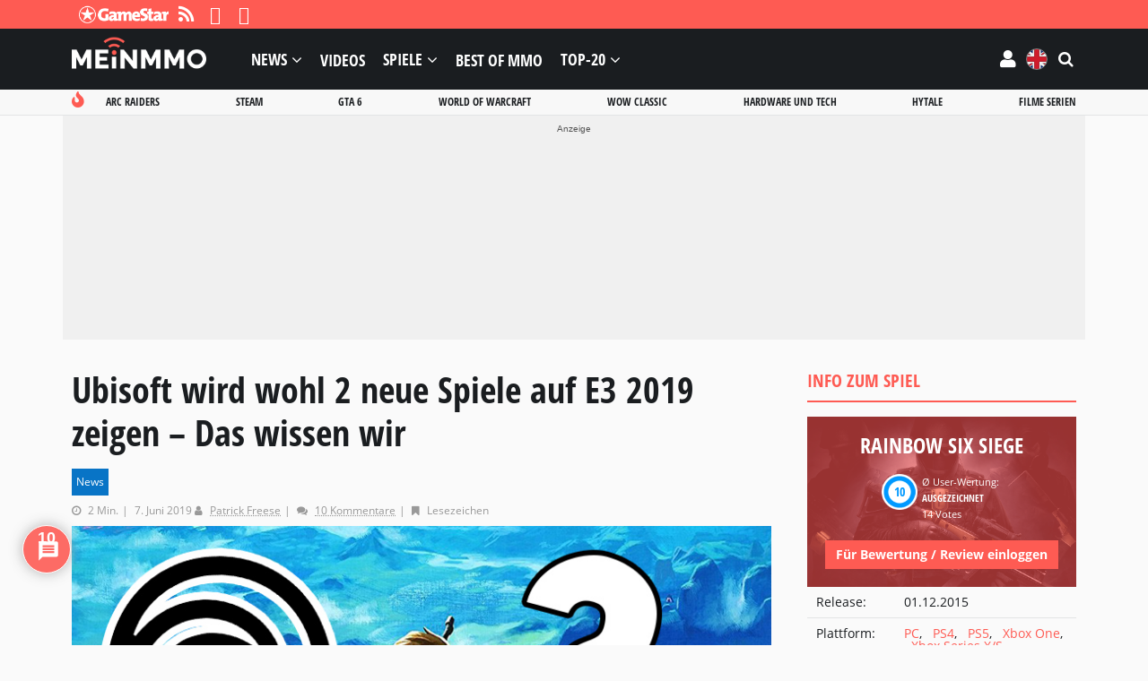

--- FILE ---
content_type: text/html; charset=UTF-8
request_url: https://mein-mmo.de/ubisoft-neuen-koop-shooter-zelda/
body_size: 94104
content:

<!DOCTYPE html>
<html lang="de">
<head>
<script type="text/javascript">
window.gdprAppliesGlobally=true;(function(){function a(e){if(!window.frames[e]){if(document.body&&document.body.firstChild){var t=document.body;var n=document.createElement("iframe");n.style.display="none";n.name=e;n.title=e;t.insertBefore(n,t.firstChild)}
else{setTimeout(function(){a(e)},5)}}}function e(n,r,o,c,s){function e(e,t,n,a){if(typeof n!=="function"){return}if(!window[r]){window[r]=[]}var i=false;if(s){i=s(e,t,n)}if(!i){window[r].push({command:e,parameter:t,callback:n,version:a})}}e.stub=true;function t(a){if(!window[n]||window[n].stub!==true){return}if(!a.data){return}
var i=typeof a.data==="string";var e;try{e=i?JSON.parse(a.data):a.data}catch(t){return}if(e[o]){var r=e[o];window[n](r.command,r.parameter,function(e,t){var n={};n[c]={returnValue:e,success:t,callId:r.callId};a.source.postMessage(i?JSON.stringify(n):n,"*")},r.version)}}
if(typeof window[n]!=="function"){window[n]=e;if(window.addEventListener){window.addEventListener("message",t,false)}else{window.attachEvent("onmessage",t)}}}e("__tcfapi","__tcfapiBuffer","__tcfapiCall","__tcfapiReturn");a("__tcfapiLocator");(function(e){
var t=document.createElement("script");t.id="spcloader";t.type="text/javascript";t.async=true;t.src="https://sdk.privacy-center.org/"+e+"/loader.js?target="+document.location.hostname;t.charset="utf-8";var n=document.getElementsByTagName("script")[0];n.parentNode.insertBefore(t,n)})("969f779f-570e-47ae-af54-36b8692b345e")})();
</script>
<meta charset="UTF-8">
<meta name="viewport" content="width=device-width, initial-scale=1">
<link rel="preconnect" href="https://images.mein-mmo.de">
<link rel="dns-prefetch" href="https://images.mein-mmo.de">
<link rel="preload" href="https://mein-mmo.de/wp-content/themes/huber-child/assets/fonts/open-sans-v17-latin-700.woff2" as="font" type="font/woff2">
<link rel="preload" href="https://mein-mmo.de/wp-content/themes/huber-child/assets/fonts/open-sans-v17-latin-regular.woff2" as="font" type="font/woff2">
<link rel="profile" href="https://gmpg.org/xfn/11" />
<script defer type="didomi/javascript" data-vendor="c:mediatrus-3bZR93ZJ" src="https://scripts.webcontentassessor.com/scripts/5a60277d5cbb1e15ea6b8b73cfe2c875623d335f6fed0bcd5ee16b256f1eaa65"></script>
<!-- Manifest added by SuperPWA - Progressive Web Apps Plugin For WordPress -->
<link rel="manifest" href="/superpwa-manifest-1.json">
<meta name="theme-color" content="#fe5b53">
<!-- / SuperPWA.com -->
<meta name='robots' content='index, follow, max-image-preview:large, max-snippet:-1, max-video-preview:-1' />
			<script type="text/javascript" src="https://cdn.lib.getjad.io/library/35853227/DE_Mein-mmo" async importance="high"></script>
			<meta property="og:locale" content="de" class="yoast-seo-meta-tag" />
	<!-- This site is optimized with the Yoast SEO plugin v26.7 - https://yoast.com/wordpress/plugins/seo/ -->
	<link media="all" href="https://mein-mmo.de/wp-content/cache/autoptimize/1/css/autoptimize_fedd6ee05ad8b8d0c383b5c83bfd928e.css" rel="stylesheet"><link media="handheld,  projection,  screen" href="https://mein-mmo.de/wp-content/cache/autoptimize/1/css/autoptimize_3284e8b6af84e0a6bc90dfcc21da1b72.css" rel="stylesheet"><title>Ubisoft wird wohl 2 neue Spiele auf E3 2019 zeigen - Das wissen wir</title>
	<meta name="description" content="Ein Action-Adventure wie Breath of the Wild, aber von Ubisoft. Wie wärs?" />
	<link rel="canonical" href="https://mein-mmo.de/ubisoft-neuen-koop-shooter-zelda/" />
	<meta property="og:type" content="article" />
	<meta property="og:title" content="Ubisoft plant wohl neuen Koop-Shooter und Adventure wie Zelda für E3 2019" />
	<meta property="og:description" content="Ein Action-Adventure wie Breath of the Wild, aber von Ubisoft. Wie wärs?" />
	<meta property="og:url" content="https://mein-mmo.de/ubisoft-neuen-koop-shooter-zelda/" />
	<meta property="og:site_name" content="Mein-MMO" />
	<meta property="article:publisher" content="https://www.facebook.com/meinmmo/" />
	<meta property="article:published_time" content="2019-06-07T06:39:18+00:00" />
	<meta property="article:modified_time" content="2019-06-24T12:34:45+00:00" />
	<meta property="og:image" content="https://images.mein-mmo.de/medien/2019/06/Zelda-Ubi-Titel.jpg" />
	<meta property="og:image:width" content="1140" />
	<meta property="og:image:height" content="445" />
	<meta property="og:image:type" content="image/jpeg" />
	<meta name="author" content="Patrick Freese" />
	<meta name="twitter:card" content="summary_large_image" />
	<meta name="twitter:creator" content="@https://twitter.com/TheIllaChilla" />
	<meta name="twitter:site" content="@meinmmo" />
	<script type="application/ld+json" class="yoast-schema-graph">{"@context":"https://schema.org","@graph":[{"@type":"Article","@id":"https://mein-mmo.de/ubisoft-neuen-koop-shooter-zelda/#article","isPartOf":{"@id":"https://mein-mmo.de/ubisoft-neuen-koop-shooter-zelda/"},"author":{"@id":"https://mein-mmo.de/#/schema/person/fa3215ff73973e5c8ddb3bccc35eb2b2"},"headline":"Ubisoft wird wohl 2 neue Spiele auf E3 2019 zeigen &#8211; Das wissen wir","datePublished":"2019-06-07T06:39:18+00:00","dateModified":"2019-06-24T12:34:45+00:00","mainEntityOfPage":{"@id":"https://mein-mmo.de/ubisoft-neuen-koop-shooter-zelda/"},"wordCount":312,"commentCount":10,"publisher":{"@id":"https://mein-mmo.de/#organization"},"image":{"@id":"https://mein-mmo.de/ubisoft-neuen-koop-shooter-zelda/#primaryimage"},"thumbnailUrl":"https://images.mein-mmo.de/medien/2019/06/Zelda-Ubi-Titel.jpg","articleSection":["News"],"inLanguage":"de","potentialAction":[{"@type":"CommentAction","name":"Comment","target":["https://mein-mmo.de/ubisoft-neuen-koop-shooter-zelda/#respond"]}],"copyrightYear":"2019","copyrightHolder":{"@id":"https://mein-mmo.de/#organization"}},{"@type":"WebPage","@id":"https://mein-mmo.de/ubisoft-neuen-koop-shooter-zelda/","url":"https://mein-mmo.de/ubisoft-neuen-koop-shooter-zelda/","name":"Ubisoft wird wohl 2 neue Spiele auf E3 2019 zeigen - Das wissen wir","isPartOf":{"@id":"https://mein-mmo.de/#website"},"primaryImageOfPage":{"@id":"https://mein-mmo.de/ubisoft-neuen-koop-shooter-zelda/#primaryimage"},"image":{"@id":"https://mein-mmo.de/ubisoft-neuen-koop-shooter-zelda/#primaryimage"},"thumbnailUrl":"https://images.mein-mmo.de/medien/2019/06/Zelda-Ubi-Titel.jpg","datePublished":"2019-06-07T06:39:18+00:00","dateModified":"2019-06-24T12:34:45+00:00","description":"Ein Action-Adventure wie Breath of the Wild, aber von Ubisoft. Wie wärs?","breadcrumb":{"@id":"https://mein-mmo.de/ubisoft-neuen-koop-shooter-zelda/#breadcrumb"},"inLanguage":"de","potentialAction":[{"@type":"ReadAction","target":["https://mein-mmo.de/ubisoft-neuen-koop-shooter-zelda/"]}],"author":{"@id":"https://mein-mmo.de/#/schema/person/fa3215ff73973e5c8ddb3bccc35eb2b2"}},{"@type":"ImageObject","inLanguage":"de","@id":"https://mein-mmo.de/ubisoft-neuen-koop-shooter-zelda/#primaryimage","url":"https://images.mein-mmo.de/medien/2019/06/Zelda-Ubi-Titel.jpg","contentUrl":"https://images.mein-mmo.de/medien/2019/06/Zelda-Ubi-Titel.jpg","width":1140,"height":445,"caption":"Zelda Ubi Titel"},{"@type":"BreadcrumbList","@id":"https://mein-mmo.de/ubisoft-neuen-koop-shooter-zelda/#breadcrumb","itemListElement":[{"@type":"ListItem","position":1,"name":"Startseite","item":"https://mein-mmo.de/"},{"@type":"ListItem","position":2,"name":"Ubisoft wird wohl 2 neue Spiele auf E3 2019 zeigen &#8211; Das wissen wir"}]},{"@type":"WebSite","@id":"https://mein-mmo.de/#website","url":"https://mein-mmo.de/","name":"Mein-MMO","description":"","publisher":{"@id":"https://mein-mmo.de/#organization"},"potentialAction":[{"@type":"SearchAction","target":{"@type":"EntryPoint","urlTemplate":"https://mein-mmo.de/?s={search_term_string}"},"query-input":{"@type":"PropertyValueSpecification","valueRequired":true,"valueName":"search_term_string"}}],"inLanguage":"de"},{"@type":"Organization","@id":"https://mein-mmo.de/#organization","name":"Mein-MMO","url":"https://mein-mmo.de/","logo":{"@type":"ImageObject","inLanguage":"de","@id":"https://mein-mmo.de/#/schema/logo/image/","url":"https://images.mein-mmo.de/medien/2018/05/Mein-MMO-Logo-black.png","contentUrl":"https://images.mein-mmo.de/medien/2018/05/Mein-MMO-Logo-black.png","width":300,"height":70,"caption":"Mein-MMO"},"image":{"@id":"https://mein-mmo.de/#/schema/logo/image/"},"sameAs":["https://www.facebook.com/meinmmo/","https://x.com/meinmmo"]},{"@type":"Person","@id":"https://mein-mmo.de/#/schema/person/fa3215ff73973e5c8ddb3bccc35eb2b2","name":"Patrick Freese","image":{"@type":"ImageObject","inLanguage":"de","@id":"https://mein-mmo.de/#/schema/person/image/44e1f5b070cf06a10aaf537f4692e531","url":"https://secure.gravatar.com/avatar/b7a01df1fe0135368fad12c94375d06dad75af771a47f49c3007f8d83ea873d8?s=96&d=mm&r=g","contentUrl":"https://secure.gravatar.com/avatar/b7a01df1fe0135368fad12c94375d06dad75af771a47f49c3007f8d83ea873d8?s=96&d=mm&r=g","caption":"Patrick Freese"},"sameAs":["https://x.com/https://twitter.com/TheIllaChilla"],"url":"https://mein-mmo.de/author/patrick/"}]}</script>
	<!-- / Yoast SEO plugin. -->


<link rel='dns-prefetch' href='//challenges.cloudflare.com' />
<link rel="alternate" type="application/rss+xml" title="Mein-MMO &raquo; Feed" href="https://mein-mmo.de/feed/" />
<link rel="alternate" type="application/rss+xml" title="Mein-MMO &raquo; Kommentar-Feed" href="https://mein-mmo.de/comments/feed/" />
<script type="text/javascript" id="wpp-js" src="https://mein-mmo.de/wp-content/plugins/wordpress-popular-posts/assets/js/wpp.min.js?ver=7.3.6" data-sampling="1" data-sampling-rate="50" data-api-url="https://mein-mmo.de/wp-json/wordpress-popular-posts" data-post-id="356048" data-token="1c7b2bb700" data-lang="0" data-debug="0"></script>
			<!-- Start JAD -->
			<script type="text/javascript">
			let viewportWidthStored = 0;

			window.wgm = window.wgm || {};

			wgm.adLoadInProgress = false;

			wgm.createNewPosition = ( element ) => {
				jad.cmd.push( () => {
					jad.public.createNewPosition( element );
					jad.public.refreshAds( [ `${ element.name }/${ element.divId }` ] );
				} );
			};

			wgm.getUrlParameter = key => {
				const params = window.location.search.substring( 1 ).split( '&' );
				let value = '';

				params.some( paramString => {
					const [ paramKey, paramValue ] = paramString.split( '=' );

					if ( decodeURIComponent( paramKey ) === key ) {
						value = (
							typeof paramValue !== 'undefined'
							? decodeURIComponent( paramValue )
							: ''
						);

						return true;
					}

					return false;
				} );

				return value;
			};

			wgm.getViewportWidth = ( recalculate = false, persistant = true ) => {
				if ( viewportWidthStored && ! recalculate ) {
					return viewportWidthStored;
				}

				let viewportWidth = window.innerWidth;

				if ( ! viewportWidth ) {
					if ( document.documentElement ) {
						viewportWidth = document.documentElement.clientWidth;
					} else if ( document.body ) {
						viewportWidth = document.body.clientWidth || document.body.offsetWidth;
					} else {
						viewportWidth = 1024;
					}
				}

				if ( persistant ) {
					viewportWidthStored = viewportWidth;
				}

				return viewportWidth;
			};

			wgm.hasSidebar = () => { return wgm.getViewportWidth() >= 1024; };

			wgm.isReloadAds = () => { return wgm.getUrlParameter( 'reloadads' ) || '1' }

			if ( wgm.isReloadAds() !== '0' ) {
				wgm.resizeAdObserver = new ResizeObserver( entries => {
					const widthBefore = wgm.getViewportWidth();
					const widthAfter = wgm.getViewportWidth( true, false );

					for ( let entry of entries ) {
						if ( ! wgm.adLoadInProgress && Math.abs( widthBefore - widthAfter ) > 20 ) {
							wgm.adLoadInProgress = true;

							setTimeout( function() {
								wgm.getViewportWidth( true );
								jad.cmd.push( wgm.initAds );
							}, 1000 );
						}
					}
				} );
			}

			const dfpDomain = 'DE_Mein-mmo';
			const dfpShowroom = wgm.getUrlParameter( 'showroom' ).replace( 'showroom', 'Showroom' );
			const dfpSite = 'hub_article/news';
			const dfpTargeting = {"post_id":"356048","plattform":["pc","playstation-4","playstation-5","xbox-one","xbox-series-x"],"genre":["online-shooter"],"entwickler":["ubisoft"],"publisher":["ubisoft"],"modell":["buy-to-play"],"abo-service":["xbox-game-pass"],"hub_id":"362625","outbrain":"true","language":"de"};
			const dfpUri = dfpShowroom || `${dfpDomain}/${dfpSite}`;

			if ( sh_targeting = wgm.getUrlParameter( 'targeting' ) ) {
				dfpTargeting.sh_targeting = sh_targeting;
			}

			wgm.initAds = () => {
				const jadSlots = {
					'interstitial' : 'jad-interstitial',
					'webinterstitial' : 'jad-webinterstitial',
					'stickyfooter' : 'jad-stickyfooter',
					'top' : 'jad-masthead',
					'sky': 'jad-skyscraper',
				};

									jadSlots['1'] = 'jad-atf-desktop';
					jadSlots['2'] = 'jad-mtf-desktop';
					jadSlots['3'] = 'jad-btf-desktop';
				
				jad.public.setConfig( {
					page: `/35853227/${dfpUri}`,
					elementsMapping: jadSlots,
					targeting: dfpTargeting,
					interstitialOnFirstPageEnabled: true,
					pagePositions: Object.keys( jadSlots ),
				} );

				jad.public.loadPositions();
				jad.public.displayPositions();

				try {
					if ( typeof( wbd_dfp ) !== 'undefined' ) {
						wbd_dfp.restoreCss();
					}
				} catch (err) {}

				wgm.adLoadInProgress = false;
			};

			window.jad = window.jad || {};
			jad.cmd = jad.cmd || [];

			// add the initialization of ads
			jad.cmd.push( wgm.initAds );

			
			// observe resize
			window.addEventListener( 'load', () => {
				let wrapper;

				if ( wrapper = document.querySelector( '#gp-content-wrapper' ) ) {
					wgm.resizeAdObserver.observe( wrapper );
				} else if ( wrapper = document.querySelector( '.jwp-wrapper' ) ) {
					wgm.resizeAdObserver.observe( wrapper );
				}
			}, { once: true } );

			// load post message listener from old framework
			var wbdDfpPublicPath = '/wp-content/themes/huber-child/assets/js/';
			var wbdDfpLoaded = () => {
				// init ad integration
				wbd_dfp.init();
			}
			</script>
			<script type="text/javascript" src="https://mein-mmo.de/wp-content/cache/autoptimize/1/js/autoptimize_single_fd4e302debed43d218795094ed4c14ed.js" defer></script>
			<!-- End JAD -->
			<link rel="alternate" type="application/rss+xml" title="Mein-MMO &raquo; Ubisoft wird wohl 2 neue Spiele auf E3 2019 zeigen &#8211; Das wissen wir-Kommentar-Feed" href="https://mein-mmo.de/ubisoft-neuen-koop-shooter-zelda/feed/" />
<link rel="alternate" title="oEmbed (JSON)" type="application/json+oembed" href="https://mein-mmo.de/wp-json/oembed/1.0/embed?url=https%3A%2F%2Fmein-mmo.de%2Fubisoft-neuen-koop-shooter-zelda%2F" />
<link rel="alternate" title="oEmbed (XML)" type="text/xml+oembed" href="https://mein-mmo.de/wp-json/oembed/1.0/embed?url=https%3A%2F%2Fmein-mmo.de%2Fubisoft-neuen-koop-shooter-zelda%2F&#038;format=xml" />
<style id='wp-img-auto-sizes-contain-inline-css' type='text/css'>
img:is([sizes=auto i],[sizes^="auto," i]){contain-intrinsic-size:3000px 1500px}
/*# sourceURL=wp-img-auto-sizes-contain-inline-css */
</style>


<style id='wp-block-image-inline-css' type='text/css'>
.wp-block-image>a,.wp-block-image>figure>a{display:inline-block}.wp-block-image img{box-sizing:border-box;height:auto;max-width:100%;vertical-align:bottom}@media not (prefers-reduced-motion){.wp-block-image img.hide{visibility:hidden}.wp-block-image img.show{animation:show-content-image .4s}}.wp-block-image[style*=border-radius] img,.wp-block-image[style*=border-radius]>a{border-radius:inherit}.wp-block-image.has-custom-border img{box-sizing:border-box}.wp-block-image.aligncenter{text-align:center}.wp-block-image.alignfull>a,.wp-block-image.alignwide>a{width:100%}.wp-block-image.alignfull img,.wp-block-image.alignwide img{height:auto;width:100%}.wp-block-image .aligncenter,.wp-block-image .alignleft,.wp-block-image .alignright,.wp-block-image.aligncenter,.wp-block-image.alignleft,.wp-block-image.alignright{display:table}.wp-block-image .aligncenter>figcaption,.wp-block-image .alignleft>figcaption,.wp-block-image .alignright>figcaption,.wp-block-image.aligncenter>figcaption,.wp-block-image.alignleft>figcaption,.wp-block-image.alignright>figcaption{caption-side:bottom;display:table-caption}.wp-block-image .alignleft{float:left;margin:.5em 1em .5em 0}.wp-block-image .alignright{float:right;margin:.5em 0 .5em 1em}.wp-block-image .aligncenter{margin-left:auto;margin-right:auto}.wp-block-image :where(figcaption){margin-bottom:1em;margin-top:.5em}.wp-block-image.is-style-circle-mask img{border-radius:9999px}@supports ((-webkit-mask-image:none) or (mask-image:none)) or (-webkit-mask-image:none){.wp-block-image.is-style-circle-mask img{border-radius:0;-webkit-mask-image:url('data:image/svg+xml;utf8,<svg viewBox="0 0 100 100" xmlns="http://www.w3.org/2000/svg"><circle cx="50" cy="50" r="50"/></svg>');mask-image:url('data:image/svg+xml;utf8,<svg viewBox="0 0 100 100" xmlns="http://www.w3.org/2000/svg"><circle cx="50" cy="50" r="50"/></svg>');mask-mode:alpha;-webkit-mask-position:center;mask-position:center;-webkit-mask-repeat:no-repeat;mask-repeat:no-repeat;-webkit-mask-size:contain;mask-size:contain}}:root :where(.wp-block-image.is-style-rounded img,.wp-block-image .is-style-rounded img){border-radius:9999px}.wp-block-image figure{margin:0}.wp-lightbox-container{display:flex;flex-direction:column;position:relative}.wp-lightbox-container img{cursor:zoom-in}.wp-lightbox-container img:hover+button{opacity:1}.wp-lightbox-container button{align-items:center;backdrop-filter:blur(16px) saturate(180%);background-color:#5a5a5a40;border:none;border-radius:4px;cursor:zoom-in;display:flex;height:20px;justify-content:center;opacity:0;padding:0;position:absolute;right:16px;text-align:center;top:16px;width:20px;z-index:100}@media not (prefers-reduced-motion){.wp-lightbox-container button{transition:opacity .2s ease}}.wp-lightbox-container button:focus-visible{outline:3px auto #5a5a5a40;outline:3px auto -webkit-focus-ring-color;outline-offset:3px}.wp-lightbox-container button:hover{cursor:pointer;opacity:1}.wp-lightbox-container button:focus{opacity:1}.wp-lightbox-container button:focus,.wp-lightbox-container button:hover,.wp-lightbox-container button:not(:hover):not(:active):not(.has-background){background-color:#5a5a5a40;border:none}.wp-lightbox-overlay{box-sizing:border-box;cursor:zoom-out;height:100vh;left:0;overflow:hidden;position:fixed;top:0;visibility:hidden;width:100%;z-index:100000}.wp-lightbox-overlay .close-button{align-items:center;cursor:pointer;display:flex;justify-content:center;min-height:40px;min-width:40px;padding:0;position:absolute;right:calc(env(safe-area-inset-right) + 16px);top:calc(env(safe-area-inset-top) + 16px);z-index:5000000}.wp-lightbox-overlay .close-button:focus,.wp-lightbox-overlay .close-button:hover,.wp-lightbox-overlay .close-button:not(:hover):not(:active):not(.has-background){background:none;border:none}.wp-lightbox-overlay .lightbox-image-container{height:var(--wp--lightbox-container-height);left:50%;overflow:hidden;position:absolute;top:50%;transform:translate(-50%,-50%);transform-origin:top left;width:var(--wp--lightbox-container-width);z-index:9999999999}.wp-lightbox-overlay .wp-block-image{align-items:center;box-sizing:border-box;display:flex;height:100%;justify-content:center;margin:0;position:relative;transform-origin:0 0;width:100%;z-index:3000000}.wp-lightbox-overlay .wp-block-image img{height:var(--wp--lightbox-image-height);min-height:var(--wp--lightbox-image-height);min-width:var(--wp--lightbox-image-width);width:var(--wp--lightbox-image-width)}.wp-lightbox-overlay .wp-block-image figcaption{display:none}.wp-lightbox-overlay button{background:none;border:none}.wp-lightbox-overlay .scrim{background-color:#fff;height:100%;opacity:.9;position:absolute;width:100%;z-index:2000000}.wp-lightbox-overlay.active{visibility:visible}@media not (prefers-reduced-motion){.wp-lightbox-overlay.active{animation:turn-on-visibility .25s both}.wp-lightbox-overlay.active img{animation:turn-on-visibility .35s both}.wp-lightbox-overlay.show-closing-animation:not(.active){animation:turn-off-visibility .35s both}.wp-lightbox-overlay.show-closing-animation:not(.active) img{animation:turn-off-visibility .25s both}.wp-lightbox-overlay.zoom.active{animation:none;opacity:1;visibility:visible}.wp-lightbox-overlay.zoom.active .lightbox-image-container{animation:lightbox-zoom-in .4s}.wp-lightbox-overlay.zoom.active .lightbox-image-container img{animation:none}.wp-lightbox-overlay.zoom.active .scrim{animation:turn-on-visibility .4s forwards}.wp-lightbox-overlay.zoom.show-closing-animation:not(.active){animation:none}.wp-lightbox-overlay.zoom.show-closing-animation:not(.active) .lightbox-image-container{animation:lightbox-zoom-out .4s}.wp-lightbox-overlay.zoom.show-closing-animation:not(.active) .lightbox-image-container img{animation:none}.wp-lightbox-overlay.zoom.show-closing-animation:not(.active) .scrim{animation:turn-off-visibility .4s forwards}}@keyframes show-content-image{0%{visibility:hidden}99%{visibility:hidden}to{visibility:visible}}@keyframes turn-on-visibility{0%{opacity:0}to{opacity:1}}@keyframes turn-off-visibility{0%{opacity:1;visibility:visible}99%{opacity:0;visibility:visible}to{opacity:0;visibility:hidden}}@keyframes lightbox-zoom-in{0%{transform:translate(calc((-100vw + var(--wp--lightbox-scrollbar-width))/2 + var(--wp--lightbox-initial-left-position)),calc(-50vh + var(--wp--lightbox-initial-top-position))) scale(var(--wp--lightbox-scale))}to{transform:translate(-50%,-50%) scale(1)}}@keyframes lightbox-zoom-out{0%{transform:translate(-50%,-50%) scale(1);visibility:visible}99%{visibility:visible}to{transform:translate(calc((-100vw + var(--wp--lightbox-scrollbar-width))/2 + var(--wp--lightbox-initial-left-position)),calc(-50vh + var(--wp--lightbox-initial-top-position))) scale(var(--wp--lightbox-scale));visibility:hidden}}
/*# sourceURL=https://mein-mmo.de/wp-includes/blocks/image/style.min.css */
</style>
<style id='wp-block-paragraph-inline-css' type='text/css'>
.is-small-text{font-size:.875em}.is-regular-text{font-size:1em}.is-large-text{font-size:2.25em}.is-larger-text{font-size:3em}.has-drop-cap:not(:focus):first-letter{float:left;font-size:8.4em;font-style:normal;font-weight:100;line-height:.68;margin:.05em .1em 0 0;text-transform:uppercase}body.rtl .has-drop-cap:not(:focus):first-letter{float:none;margin-left:.1em}p.has-drop-cap.has-background{overflow:hidden}:root :where(p.has-background){padding:1.25em 2.375em}:where(p.has-text-color:not(.has-link-color)) a{color:inherit}p.has-text-align-left[style*="writing-mode:vertical-lr"],p.has-text-align-right[style*="writing-mode:vertical-rl"]{rotate:180deg}
/*# sourceURL=https://mein-mmo.de/wp-includes/blocks/paragraph/style.min.css */
</style>
<style id='global-styles-inline-css' type='text/css'>
:root{--wp--preset--aspect-ratio--square: 1;--wp--preset--aspect-ratio--4-3: 4/3;--wp--preset--aspect-ratio--3-4: 3/4;--wp--preset--aspect-ratio--3-2: 3/2;--wp--preset--aspect-ratio--2-3: 2/3;--wp--preset--aspect-ratio--16-9: 16/9;--wp--preset--aspect-ratio--9-16: 9/16;--wp--preset--color--black: #000000;--wp--preset--color--cyan-bluish-gray: #abb8c3;--wp--preset--color--white: #ffffff;--wp--preset--color--pale-pink: #f78da7;--wp--preset--color--vivid-red: #cf2e2e;--wp--preset--color--luminous-vivid-orange: #ff6900;--wp--preset--color--luminous-vivid-amber: #fcb900;--wp--preset--color--light-green-cyan: #7bdcb5;--wp--preset--color--vivid-green-cyan: #00d084;--wp--preset--color--pale-cyan-blue: #8ed1fc;--wp--preset--color--vivid-cyan-blue: #0693e3;--wp--preset--color--vivid-purple: #9b51e0;--wp--preset--gradient--vivid-cyan-blue-to-vivid-purple: linear-gradient(135deg,rgb(6,147,227) 0%,rgb(155,81,224) 100%);--wp--preset--gradient--light-green-cyan-to-vivid-green-cyan: linear-gradient(135deg,rgb(122,220,180) 0%,rgb(0,208,130) 100%);--wp--preset--gradient--luminous-vivid-amber-to-luminous-vivid-orange: linear-gradient(135deg,rgb(252,185,0) 0%,rgb(255,105,0) 100%);--wp--preset--gradient--luminous-vivid-orange-to-vivid-red: linear-gradient(135deg,rgb(255,105,0) 0%,rgb(207,46,46) 100%);--wp--preset--gradient--very-light-gray-to-cyan-bluish-gray: linear-gradient(135deg,rgb(238,238,238) 0%,rgb(169,184,195) 100%);--wp--preset--gradient--cool-to-warm-spectrum: linear-gradient(135deg,rgb(74,234,220) 0%,rgb(151,120,209) 20%,rgb(207,42,186) 40%,rgb(238,44,130) 60%,rgb(251,105,98) 80%,rgb(254,248,76) 100%);--wp--preset--gradient--blush-light-purple: linear-gradient(135deg,rgb(255,206,236) 0%,rgb(152,150,240) 100%);--wp--preset--gradient--blush-bordeaux: linear-gradient(135deg,rgb(254,205,165) 0%,rgb(254,45,45) 50%,rgb(107,0,62) 100%);--wp--preset--gradient--luminous-dusk: linear-gradient(135deg,rgb(255,203,112) 0%,rgb(199,81,192) 50%,rgb(65,88,208) 100%);--wp--preset--gradient--pale-ocean: linear-gradient(135deg,rgb(255,245,203) 0%,rgb(182,227,212) 50%,rgb(51,167,181) 100%);--wp--preset--gradient--electric-grass: linear-gradient(135deg,rgb(202,248,128) 0%,rgb(113,206,126) 100%);--wp--preset--gradient--midnight: linear-gradient(135deg,rgb(2,3,129) 0%,rgb(40,116,252) 100%);--wp--preset--font-size--small: 13px;--wp--preset--font-size--medium: 20px;--wp--preset--font-size--large: 36px;--wp--preset--font-size--x-large: 42px;--wp--preset--spacing--20: 0.44rem;--wp--preset--spacing--30: 0.67rem;--wp--preset--spacing--40: 1rem;--wp--preset--spacing--50: 1.5rem;--wp--preset--spacing--60: 2.25rem;--wp--preset--spacing--70: 3.38rem;--wp--preset--spacing--80: 5.06rem;--wp--preset--shadow--natural: 6px 6px 9px rgba(0, 0, 0, 0.2);--wp--preset--shadow--deep: 12px 12px 50px rgba(0, 0, 0, 0.4);--wp--preset--shadow--sharp: 6px 6px 0px rgba(0, 0, 0, 0.2);--wp--preset--shadow--outlined: 6px 6px 0px -3px rgb(255, 255, 255), 6px 6px rgb(0, 0, 0);--wp--preset--shadow--crisp: 6px 6px 0px rgb(0, 0, 0);}:where(.is-layout-flex){gap: 0.5em;}:where(.is-layout-grid){gap: 0.5em;}body .is-layout-flex{display: flex;}.is-layout-flex{flex-wrap: wrap;align-items: center;}.is-layout-flex > :is(*, div){margin: 0;}body .is-layout-grid{display: grid;}.is-layout-grid > :is(*, div){margin: 0;}:where(.wp-block-columns.is-layout-flex){gap: 2em;}:where(.wp-block-columns.is-layout-grid){gap: 2em;}:where(.wp-block-post-template.is-layout-flex){gap: 1.25em;}:where(.wp-block-post-template.is-layout-grid){gap: 1.25em;}.has-black-color{color: var(--wp--preset--color--black) !important;}.has-cyan-bluish-gray-color{color: var(--wp--preset--color--cyan-bluish-gray) !important;}.has-white-color{color: var(--wp--preset--color--white) !important;}.has-pale-pink-color{color: var(--wp--preset--color--pale-pink) !important;}.has-vivid-red-color{color: var(--wp--preset--color--vivid-red) !important;}.has-luminous-vivid-orange-color{color: var(--wp--preset--color--luminous-vivid-orange) !important;}.has-luminous-vivid-amber-color{color: var(--wp--preset--color--luminous-vivid-amber) !important;}.has-light-green-cyan-color{color: var(--wp--preset--color--light-green-cyan) !important;}.has-vivid-green-cyan-color{color: var(--wp--preset--color--vivid-green-cyan) !important;}.has-pale-cyan-blue-color{color: var(--wp--preset--color--pale-cyan-blue) !important;}.has-vivid-cyan-blue-color{color: var(--wp--preset--color--vivid-cyan-blue) !important;}.has-vivid-purple-color{color: var(--wp--preset--color--vivid-purple) !important;}.has-black-background-color{background-color: var(--wp--preset--color--black) !important;}.has-cyan-bluish-gray-background-color{background-color: var(--wp--preset--color--cyan-bluish-gray) !important;}.has-white-background-color{background-color: var(--wp--preset--color--white) !important;}.has-pale-pink-background-color{background-color: var(--wp--preset--color--pale-pink) !important;}.has-vivid-red-background-color{background-color: var(--wp--preset--color--vivid-red) !important;}.has-luminous-vivid-orange-background-color{background-color: var(--wp--preset--color--luminous-vivid-orange) !important;}.has-luminous-vivid-amber-background-color{background-color: var(--wp--preset--color--luminous-vivid-amber) !important;}.has-light-green-cyan-background-color{background-color: var(--wp--preset--color--light-green-cyan) !important;}.has-vivid-green-cyan-background-color{background-color: var(--wp--preset--color--vivid-green-cyan) !important;}.has-pale-cyan-blue-background-color{background-color: var(--wp--preset--color--pale-cyan-blue) !important;}.has-vivid-cyan-blue-background-color{background-color: var(--wp--preset--color--vivid-cyan-blue) !important;}.has-vivid-purple-background-color{background-color: var(--wp--preset--color--vivid-purple) !important;}.has-black-border-color{border-color: var(--wp--preset--color--black) !important;}.has-cyan-bluish-gray-border-color{border-color: var(--wp--preset--color--cyan-bluish-gray) !important;}.has-white-border-color{border-color: var(--wp--preset--color--white) !important;}.has-pale-pink-border-color{border-color: var(--wp--preset--color--pale-pink) !important;}.has-vivid-red-border-color{border-color: var(--wp--preset--color--vivid-red) !important;}.has-luminous-vivid-orange-border-color{border-color: var(--wp--preset--color--luminous-vivid-orange) !important;}.has-luminous-vivid-amber-border-color{border-color: var(--wp--preset--color--luminous-vivid-amber) !important;}.has-light-green-cyan-border-color{border-color: var(--wp--preset--color--light-green-cyan) !important;}.has-vivid-green-cyan-border-color{border-color: var(--wp--preset--color--vivid-green-cyan) !important;}.has-pale-cyan-blue-border-color{border-color: var(--wp--preset--color--pale-cyan-blue) !important;}.has-vivid-cyan-blue-border-color{border-color: var(--wp--preset--color--vivid-cyan-blue) !important;}.has-vivid-purple-border-color{border-color: var(--wp--preset--color--vivid-purple) !important;}.has-vivid-cyan-blue-to-vivid-purple-gradient-background{background: var(--wp--preset--gradient--vivid-cyan-blue-to-vivid-purple) !important;}.has-light-green-cyan-to-vivid-green-cyan-gradient-background{background: var(--wp--preset--gradient--light-green-cyan-to-vivid-green-cyan) !important;}.has-luminous-vivid-amber-to-luminous-vivid-orange-gradient-background{background: var(--wp--preset--gradient--luminous-vivid-amber-to-luminous-vivid-orange) !important;}.has-luminous-vivid-orange-to-vivid-red-gradient-background{background: var(--wp--preset--gradient--luminous-vivid-orange-to-vivid-red) !important;}.has-very-light-gray-to-cyan-bluish-gray-gradient-background{background: var(--wp--preset--gradient--very-light-gray-to-cyan-bluish-gray) !important;}.has-cool-to-warm-spectrum-gradient-background{background: var(--wp--preset--gradient--cool-to-warm-spectrum) !important;}.has-blush-light-purple-gradient-background{background: var(--wp--preset--gradient--blush-light-purple) !important;}.has-blush-bordeaux-gradient-background{background: var(--wp--preset--gradient--blush-bordeaux) !important;}.has-luminous-dusk-gradient-background{background: var(--wp--preset--gradient--luminous-dusk) !important;}.has-pale-ocean-gradient-background{background: var(--wp--preset--gradient--pale-ocean) !important;}.has-electric-grass-gradient-background{background: var(--wp--preset--gradient--electric-grass) !important;}.has-midnight-gradient-background{background: var(--wp--preset--gradient--midnight) !important;}.has-small-font-size{font-size: var(--wp--preset--font-size--small) !important;}.has-medium-font-size{font-size: var(--wp--preset--font-size--medium) !important;}.has-large-font-size{font-size: var(--wp--preset--font-size--large) !important;}.has-x-large-font-size{font-size: var(--wp--preset--font-size--x-large) !important;}
/*# sourceURL=global-styles-inline-css */
</style>

<style id='classic-theme-styles-inline-css' type='text/css'>
/*! This file is auto-generated */
.wp-block-button__link{color:#fff;background-color:#32373c;border-radius:9999px;box-shadow:none;text-decoration:none;padding:calc(.667em + 2px) calc(1.333em + 2px);font-size:1.125em}.wp-block-file__button{background:#32373c;color:#fff;text-decoration:none}
/*# sourceURL=/wp-includes/css/classic-themes.min.css */
</style>








<style id='wbd-embed-privacy-style-inline-css' type='text/css'>
:root{--wbd-embed-privacy-overlay-background-default:rgba(0,0,0,0.7);--wbd-embed-privacy-overlay-background-hover:rgba(0,0,0,0.8);--wbd-embed-privacy-overlay-font:#e3e4e5;--wbd-embed-privacy-button-background-default:#fe5b53;--wbd-embed-privacy-button-background-hover:#dd1010;--wbd-embed-privacy-button-font:#ffffff;--wbd-embed-privacy-link-font:#fe5b53;--wbd-embed-privacy-bottom-font:#858a8f;}
/*# sourceURL=wbd-embed-privacy-style-inline-css */
</style>






<style id='ghostpool-style-inline-css' type='text/css'>
#gp-desktop-nav .menu li.gp-megamenu > .sub-menu,#gp-desktop-nav .menu li.gp-tab-content-menu .sub-menu,#gp-desktop-nav .menu li.gp-content-menu .sub-menu {left: -180px;} #gp-main-header{height:68px;}.gp-active,.gp-theme #bbpress-forums .status-closed a{color: #fe5b53;}#gp-footer{background: -webkit-linear-gradient(left, #1a1d20 0%, #1a1d20 50%, #1a1d20 51%, #1a1d20 100%);background: linear-gradient(to right, #1a1d20 0%, #1a1d20 50%, #1a1d20 51%, #1a1d20 100%);}body:not(.gp-has-hub-header) #gp-page-header-video{padding-bottom: 30px;}#gp-cart-nav .widget_shopping_cart .cart_list li a.remove{color:#fff!important;}#gp-cart-nav .widget_shopping_cart .cart_list li a.remove:hover{color:#fed766!important;}@media only screen and (min-width: 1083px){
			.gp-header-overlay #gp-homepage-slider{margin-top: -68px;}
		}@media only screen and (max-width: 1023px){
			#gp-main-header{height:50px;}
		}@media only screen and (max-width: 767px){

				.gp-theme .gp-entry-title.gp-single-title{font-size:32px; line-height:36px; letter-spacing:0px;} .gp-theme .gp-entry-header .gp-subtitle{font-size:24px; line-height:28px; letter-spacing:0px;}}/* FYNG - Hub */

.postid-509655 .gp-rating-box .gp-standard-bg {
	background: url(https://images.mein-mmo.de/medien/sales/other/FYNG-Background-Steel.jpg) no-repeat !important;
	background-size: cover !important;
	background-position: center !important;
}

.postid-509655 .gp-rating-box .gp-your-rating {
	background-color: transparent;
}

/* FYNG - Menu header */

#menu-mmo-header-nav > .mmo-header-nav-fyng {
    display: none;
}

/* MGG notice */

.mgg-notice {
	padding: 8px 16px;
	color: #fff;
	background-color: #3a3a80;
}

.mgg-notice > a {
	font-weight: 700;
}

.mgg-notice > a,
.mgg-notice > a:hover {
	color: #fff;
}

.mgg-notice > a::after {
	width: 16px;
	height: calc(16px / 7 *6);
	margin-left: 4px;
	content: '';
	background: url(/wp-content/themes/huber-child/assets/images/MG-Logo.png) no-repeat;
	background-size: auto;
	background-size: contain;
	display: inline-block;
}

/* WoW SL */

.postid-547440 #gp-hub-tabs,
.postid-547440 #gp-hub-tab-page .gp-hub-sub-header,
.postid-547440 #gp-hub-tab-page .gp-blog-list[data-postid="547440"] {
	display: none;
}

.wowsl-related-posts .text .tag::before {
	content: 'Großes Gewinnspiel mit Preisen von Blizzard & AMD';
}

/* Temp */

.gp-hub-fields {
    background-color: #fafafa !important;
}

#mmo-home-nav-button-desktop,
#mmo-home-nav .btn[data-slug="podcasts"] {
	display: none;
}

#mmo-promotion-sidebar {
    margin-bottom: 32px;
    display: flex;
}

@media screen and (max-width: 1024px) {
    #wpd-bubble-wrapper.wpd-left-corner, #wpd-bubble-wrapper.wpd-left-content {
        left: unset !important;
        right: 10px;
        bottom: 120px;
    }
}

/* info-box brand */
.gp-entry-content .wp-block-group.brand-pattern {
    border-radius: 8px;
    border: 1px solid rgba(254, 91, 83, 0.16);
    background-color: rgba(254, 91, 83, 0.04);
}

body.mmo-darkmode .gp-entry-content .wp-block-group.brand-pattern {
    border: 1px solid rgba(254, 91, 83, 0.4) !important;
    background-color: rgba(254, 91, 83, 0.32) !important;
}

/* temporary */
body.postid-1284381 {
    filter: grayscale(100%);
}

body.postid-1284381 #gp-logo .gp-desktop-logo,
body.postid-1284381 #gp-logo .gp-mobile-logo,
body.postid-1284381 #gp-logo .gp-scrolling-logo {
    content: url("https://images.mein-mmo.de/medien/sales/other/meinmmo_trauer.png");
}
/*# sourceURL=ghostpool-style-inline-css */
</style>

<style id='mmo-frontend-style-inline-css' type='text/css'>
.gp-meta-hub-fields-plattform > a[href$="/android/"][rel="tag"] { background-color: #1a1d20; }
.gp-meta-hub-fields-plattform > a[href$="/ios/"][rel="tag"] { background-color: #1a1d20; }
.gp-meta-hub-fields-plattform > a[href$="/mac/"][rel="tag"] { background-color: #fdb94d; }
.gp-meta-hub-fields-plattform > a[href$="/mobile/"][rel="tag"] { background-color: #1a1d20; }
.gp-meta-hub-fields-plattform > a[href$="/nintendo-switch/"][rel="tag"] { background-color: #e70012; }
.gp-meta-hub-fields-plattform > a[href$="/pc/"][rel="tag"] { background-color: #555555; }
.gp-meta-hub-fields-plattform > a[href$="/playstation-3/"][rel="tag"] { background-color: #c41230; }
.gp-meta-hub-fields-plattform > a[href$="/playstation-4/"][rel="tag"] { background-color: #003791; }
.gp-meta-hub-fields-plattform > a[href$="/playstation-5/"][rel="tag"] { background-color: #00439c; }
.gp-meta-hub-fields-plattform > a[href$="/stadia/"][rel="tag"] { background-color: #ff4c1d; }
.gp-meta-hub-fields-plattform > a[href$="/xbox-360/"][rel="tag"] { background-color: #107c10; }
.gp-meta-hub-fields-plattform > a[href$="/xbox-one/"][rel="tag"] { background-color: #107c10; }
.gp-meta-hub-fields-plattform > a[href$="/xbox-series-x/"][rel="tag"] { background-color: #107c10; }
/*# sourceURL=mmo-frontend-style-inline-css */
</style>


<style id='wpdiscuz-frontend-css-inline-css' type='text/css'>
 #wpdcom .wpd-blog-admin_light .wpd-comment-label{color:#ffffff;background-color:#FE5B53;border:none}#wpdcom .wpd-blog-admin_light .wpd-comment-author, #wpdcom .wpd-blog-admin_light .wpd-comment-author a{color:#FE5B53}#wpdcom.wpd-layout-1 .wpd-comment .wpd-blog-admin_light .wpd-avatar img{border-color:#FE5B53}#wpdcom.wpd-layout-2 .wpd-comment .wpd-blog-admin_light .wpd-avatar img{border-bottom-color:#FE5B53}#wpdcom.wpd-layout-3 .wpd-blog-admin_light .wpd-comment-subheader{border-top:1px dashed #FE5B53}#wpdcom.wpd-layout-3 .wpd-reply .wpd-blog-admin_light .wpd-comment-right{border-left:1px solid #FE5B53}#wpdcom .wpd-blog-administrator .wpd-comment-label{color:#ffffff;background-color:#FE5B53;border:none}#wpdcom .wpd-blog-administrator .wpd-comment-author, #wpdcom .wpd-blog-administrator .wpd-comment-author a{color:#FE5B53}#wpdcom.wpd-layout-1 .wpd-comment .wpd-blog-administrator .wpd-avatar img{border-color:#FE5B53}#wpdcom.wpd-layout-2 .wpd-comment.wpd-reply .wpd-comment-wrap.wpd-blog-administrator{border-left:3px solid #FE5B53}#wpdcom.wpd-layout-2 .wpd-comment .wpd-blog-administrator .wpd-avatar img{border-bottom-color:#FE5B53}#wpdcom.wpd-layout-3 .wpd-blog-administrator .wpd-comment-subheader{border-top:1px dashed #FE5B53}#wpdcom.wpd-layout-3 .wpd-reply .wpd-blog-administrator .wpd-comment-right{border-left:1px solid #FE5B53}#wpdcom .wpd-blog-author .wpd-comment-label{color:#ffffff;background-color:#FE5B53;border:none}#wpdcom .wpd-blog-author .wpd-comment-author, #wpdcom .wpd-blog-author .wpd-comment-author a{color:#FE5B53}#wpdcom.wpd-layout-1 .wpd-comment .wpd-blog-author .wpd-avatar img{border-color:#FE5B53}#wpdcom.wpd-layout-2 .wpd-comment .wpd-blog-author .wpd-avatar img{border-bottom-color:#FE5B53}#wpdcom.wpd-layout-3 .wpd-blog-author .wpd-comment-subheader{border-top:1px dashed #FE5B53}#wpdcom.wpd-layout-3 .wpd-reply .wpd-blog-author .wpd-comment-right{border-left:1px solid #FE5B53}#wpdcom .wpd-blog-author_light .wpd-comment-label{color:#ffffff;background-color:#FE5B53;border:none}#wpdcom .wpd-blog-author_light .wpd-comment-author, #wpdcom .wpd-blog-author_light .wpd-comment-author a{color:#FE5B53}#wpdcom.wpd-layout-1 .wpd-comment .wpd-blog-author_light .wpd-avatar img{border-color:#FE5B53}#wpdcom.wpd-layout-2 .wpd-comment .wpd-blog-author_light .wpd-avatar img{border-bottom-color:#FE5B53}#wpdcom.wpd-layout-3 .wpd-blog-author_light .wpd-comment-subheader{border-top:1px dashed #FE5B53}#wpdcom.wpd-layout-3 .wpd-reply .wpd-blog-author_light .wpd-comment-right{border-left:1px solid #FE5B53}#wpdcom .wpd-blog-contributor .wpd-comment-label{color:#ffffff;background-color:#FE5B53;border:none}#wpdcom .wpd-blog-contributor .wpd-comment-author, #wpdcom .wpd-blog-contributor .wpd-comment-author a{color:#FE5B53}#wpdcom.wpd-layout-1 .wpd-comment .wpd-blog-contributor .wpd-avatar img{border-color:#FE5B53}#wpdcom.wpd-layout-2 .wpd-comment .wpd-blog-contributor .wpd-avatar img{border-bottom-color:#FE5B53}#wpdcom.wpd-layout-3 .wpd-blog-contributor .wpd-comment-subheader{border-top:1px dashed #FE5B53}#wpdcom.wpd-layout-3 .wpd-reply .wpd-blog-contributor .wpd-comment-right{border-left:1px solid #FE5B53}#wpdcom .wpd-blog-editor .wpd-comment-label{color:#ffffff;background-color:#FE5B53;border:none}#wpdcom .wpd-blog-editor .wpd-comment-author, #wpdcom .wpd-blog-editor .wpd-comment-author a{color:#FE5B53}#wpdcom.wpd-layout-1 .wpd-comment .wpd-blog-editor .wpd-avatar img{border-color:#FE5B53}#wpdcom.wpd-layout-2 .wpd-comment.wpd-reply .wpd-comment-wrap.wpd-blog-editor{border-left:3px solid #FE5B53}#wpdcom.wpd-layout-2 .wpd-comment .wpd-blog-editor .wpd-avatar img{border-bottom-color:#FE5B53}#wpdcom.wpd-layout-3 .wpd-blog-editor .wpd-comment-subheader{border-top:1px dashed #FE5B53}#wpdcom.wpd-layout-3 .wpd-reply .wpd-blog-editor .wpd-comment-right{border-left:1px solid #FE5B53}#wpdcom .wpd-blog-ex_author .wpd-comment-label{color:#ffffff;background-color:#FE5B53;border:none}#wpdcom .wpd-blog-ex_author .wpd-comment-author, #wpdcom .wpd-blog-ex_author .wpd-comment-author a{color:#FE5B53}#wpdcom.wpd-layout-1 .wpd-comment .wpd-blog-ex_author .wpd-avatar img{border-color:#FE5B53}#wpdcom.wpd-layout-2 .wpd-comment .wpd-blog-ex_author .wpd-avatar img{border-bottom-color:#FE5B53}#wpdcom.wpd-layout-3 .wpd-blog-ex_author .wpd-comment-subheader{border-top:1px dashed #FE5B53}#wpdcom.wpd-layout-3 .wpd-reply .wpd-blog-ex_author .wpd-comment-right{border-left:1px solid #FE5B53}#wpdcom .wpd-blog-sales .wpd-comment-label{color:#ffffff;background-color:#FE5B53;border:none}#wpdcom .wpd-blog-sales .wpd-comment-author, #wpdcom .wpd-blog-sales .wpd-comment-author a{color:#FE5B53}#wpdcom.wpd-layout-1 .wpd-comment .wpd-blog-sales .wpd-avatar img{border-color:#FE5B53}#wpdcom.wpd-layout-2 .wpd-comment .wpd-blog-sales .wpd-avatar img{border-bottom-color:#FE5B53}#wpdcom.wpd-layout-3 .wpd-blog-sales .wpd-comment-subheader{border-top:1px dashed #FE5B53}#wpdcom.wpd-layout-3 .wpd-reply .wpd-blog-sales .wpd-comment-right{border-left:1px solid #FE5B53}#wpdcom .wpd-blog-subscriber .wpd-comment-label{color:#ffffff;background-color:#FE5B53;border:none}#wpdcom .wpd-blog-subscriber .wpd-comment-author, #wpdcom .wpd-blog-subscriber .wpd-comment-author a{color:#FE5B53}#wpdcom.wpd-layout-2 .wpd-comment .wpd-blog-subscriber .wpd-avatar img{border-bottom-color:#FE5B53}#wpdcom.wpd-layout-3 .wpd-blog-subscriber .wpd-comment-subheader{border-top:1px dashed #FE5B53}#wpdcom .wpd-blog-comment_moderator .wpd-comment-label{color:#ffffff;background-color:#fe5b53;border:none}#wpdcom .wpd-blog-comment_moderator .wpd-comment-author, #wpdcom .wpd-blog-comment_moderator .wpd-comment-author a{color:#fe5b53}#wpdcom.wpd-layout-1 .wpd-comment .wpd-blog-comment_moderator .wpd-avatar img{border-color:#fe5b53}#wpdcom.wpd-layout-2 .wpd-comment .wpd-blog-comment_moderator .wpd-avatar img{border-bottom-color:#fe5b53}#wpdcom.wpd-layout-3 .wpd-blog-comment_moderator .wpd-comment-subheader{border-top:1px dashed #fe5b53}#wpdcom.wpd-layout-3 .wpd-reply .wpd-blog-comment_moderator .wpd-comment-right{border-left:1px solid #fe5b53}#wpdcom .wpd-blog-wpseo_manager .wpd-comment-label{color:#ffffff;background-color:#FE5B53;border:none}#wpdcom .wpd-blog-wpseo_manager .wpd-comment-author, #wpdcom .wpd-blog-wpseo_manager .wpd-comment-author a{color:#FE5B53}#wpdcom.wpd-layout-1 .wpd-comment .wpd-blog-wpseo_manager .wpd-avatar img{border-color:#FE5B53}#wpdcom.wpd-layout-2 .wpd-comment .wpd-blog-wpseo_manager .wpd-avatar img{border-bottom-color:#FE5B53}#wpdcom.wpd-layout-3 .wpd-blog-wpseo_manager .wpd-comment-subheader{border-top:1px dashed #FE5B53}#wpdcom.wpd-layout-3 .wpd-reply .wpd-blog-wpseo_manager .wpd-comment-right{border-left:1px solid #FE5B53}#wpdcom .wpd-blog-wpseo_editor .wpd-comment-label{color:#ffffff;background-color:#00B38F;border:none}#wpdcom .wpd-blog-wpseo_editor .wpd-comment-author, #wpdcom .wpd-blog-wpseo_editor .wpd-comment-author a{color:#00B38F}#wpdcom.wpd-layout-1 .wpd-comment .wpd-blog-wpseo_editor .wpd-avatar img{border-color:#00B38F}#wpdcom.wpd-layout-2 .wpd-comment .wpd-blog-wpseo_editor .wpd-avatar img{border-bottom-color:#00B38F}#wpdcom.wpd-layout-3 .wpd-blog-wpseo_editor .wpd-comment-subheader{border-top:1px dashed #00B38F}#wpdcom.wpd-layout-3 .wpd-reply .wpd-blog-wpseo_editor .wpd-comment-right{border-left:1px solid #00B38F}#wpdcom .wpd-blog-translator .wpd-comment-label{color:#ffffff;background-color:#00B38F;border:none}#wpdcom .wpd-blog-translator .wpd-comment-author, #wpdcom .wpd-blog-translator .wpd-comment-author a{color:#00B38F}#wpdcom.wpd-layout-1 .wpd-comment .wpd-blog-translator .wpd-avatar img{border-color:#00B38F}#wpdcom.wpd-layout-2 .wpd-comment .wpd-blog-translator .wpd-avatar img{border-bottom-color:#00B38F}#wpdcom.wpd-layout-3 .wpd-blog-translator .wpd-comment-subheader{border-top:1px dashed #00B38F}#wpdcom.wpd-layout-3 .wpd-reply .wpd-blog-translator .wpd-comment-right{border-left:1px solid #00B38F}#wpdcom .wpd-blog-post_author .wpd-comment-label{color:#ffffff;background-color:#FE5B53;border:none}#wpdcom .wpd-blog-post_author .wpd-comment-author, #wpdcom .wpd-blog-post_author .wpd-comment-author a{color:#FE5B53}#wpdcom .wpd-blog-post_author .wpd-avatar img{border-color:#FE5B53}#wpdcom.wpd-layout-1 .wpd-comment .wpd-blog-post_author .wpd-avatar img{border-color:#FE5B53}#wpdcom.wpd-layout-2 .wpd-comment.wpd-reply .wpd-comment-wrap.wpd-blog-post_author{border-left:3px solid #FE5B53}#wpdcom.wpd-layout-2 .wpd-comment .wpd-blog-post_author .wpd-avatar img{border-bottom-color:#FE5B53}#wpdcom.wpd-layout-3 .wpd-blog-post_author .wpd-comment-subheader{border-top:1px dashed #FE5B53}#wpdcom.wpd-layout-3 .wpd-reply .wpd-blog-post_author .wpd-comment-right{border-left:1px solid #FE5B53}#wpdcom .wpd-blog-guest .wpd-comment-label{color:#ffffff;background-color:#FE5B53;border:none}#wpdcom .wpd-blog-guest .wpd-comment-author, #wpdcom .wpd-blog-guest .wpd-comment-author a{color:#FE5B53}#wpdcom.wpd-layout-3 .wpd-blog-guest .wpd-comment-subheader{border-top:1px dashed #FE5B53}#comments, #respond, .comments-area, #wpdcom{}#wpdcom .ql-editor > *{color:#777777}#wpdcom .ql-editor::before{}#wpdcom .ql-toolbar{border:1px solid #DDDDDD;border-top:none}#wpdcom .ql-container{border:1px solid #DDDDDD;border-bottom:none}#wpdcom .wpd-form-row .wpdiscuz-item input[type="text"], #wpdcom .wpd-form-row .wpdiscuz-item input[type="email"], #wpdcom .wpd-form-row .wpdiscuz-item input[type="url"], #wpdcom .wpd-form-row .wpdiscuz-item input[type="color"], #wpdcom .wpd-form-row .wpdiscuz-item input[type="date"], #wpdcom .wpd-form-row .wpdiscuz-item input[type="datetime"], #wpdcom .wpd-form-row .wpdiscuz-item input[type="datetime-local"], #wpdcom .wpd-form-row .wpdiscuz-item input[type="month"], #wpdcom .wpd-form-row .wpdiscuz-item input[type="number"], #wpdcom .wpd-form-row .wpdiscuz-item input[type="time"], #wpdcom textarea, #wpdcom select{border:1px solid #DDDDDD;color:#777777}#wpdcom .wpd-form-row .wpdiscuz-item textarea{border:1px solid #DDDDDD}#wpdcom input::placeholder, #wpdcom textarea::placeholder, #wpdcom input::-moz-placeholder, #wpdcom textarea::-webkit-input-placeholder{}#wpdcom .wpd-comment-text{color:#777777}#wpdcom .wpd-thread-head .wpd-thread-info{border-bottom:2px solid #FE5B55}#wpdcom .wpd-thread-head .wpd-thread-info.wpd-reviews-tab svg{fill:#FE5B55}#wpdcom .wpd-thread-head .wpdiscuz-user-settings{border-bottom:2px solid #FE5B55}#wpdcom .wpd-thread-head .wpdiscuz-user-settings:hover{color:#FE5B55}#wpdcom .wpd-comment .wpd-follow-link:hover{color:#FE5B55}#wpdcom .wpd-comment-status .wpd-sticky{color:#FE5B55}#wpdcom .wpd-thread-filter .wpdf-active{color:#FE5B55;border-bottom-color:#FE5B55}#wpdcom .wpd-comment-info-bar{border:1px dashed #ff7c77;background:#ffefee}#wpdcom .wpd-comment-info-bar .wpd-current-view i{color:#FE5B55}#wpdcom .wpd-filter-view-all:hover{background:#FE5B55}#wpdcom .wpdiscuz-item .wpdiscuz-rating > label{color:#DDDDDD}#wpdcom .wpdiscuz-item .wpdiscuz-rating:not(:checked) > label:hover, .wpdiscuz-rating:not(:checked) > label:hover ~ label{}#wpdcom .wpdiscuz-item .wpdiscuz-rating > input ~ label:hover, #wpdcom .wpdiscuz-item .wpdiscuz-rating > input:not(:checked) ~ label:hover ~ label, #wpdcom .wpdiscuz-item .wpdiscuz-rating > input:not(:checked) ~ label:hover ~ label{color:#FFED85}#wpdcom .wpdiscuz-item .wpdiscuz-rating > input:checked ~ label:hover, #wpdcom .wpdiscuz-item .wpdiscuz-rating > input:checked ~ label:hover, #wpdcom .wpdiscuz-item .wpdiscuz-rating > label:hover ~ input:checked ~ label, #wpdcom .wpdiscuz-item .wpdiscuz-rating > input:checked + label:hover ~ label, #wpdcom .wpdiscuz-item .wpdiscuz-rating > input:checked ~ label:hover ~ label, .wpd-custom-field .wcf-active-star, #wpdcom .wpdiscuz-item .wpdiscuz-rating > input:checked ~ label{color:#FFD700}#wpd-post-rating .wpd-rating-wrap .wpd-rating-stars svg .wpd-star{fill:#DDDDDD}#wpd-post-rating .wpd-rating-wrap .wpd-rating-stars svg .wpd-active{fill:#FFD700}#wpd-post-rating .wpd-rating-wrap .wpd-rate-starts svg .wpd-star{fill:#DDDDDD}#wpd-post-rating .wpd-rating-wrap .wpd-rate-starts:hover svg .wpd-star{fill:#FFED85}#wpd-post-rating.wpd-not-rated .wpd-rating-wrap .wpd-rate-starts svg:hover ~ svg .wpd-star{fill:#DDDDDD}.wpdiscuz-post-rating-wrap .wpd-rating .wpd-rating-wrap .wpd-rating-stars svg .wpd-star{fill:#DDDDDD}.wpdiscuz-post-rating-wrap .wpd-rating .wpd-rating-wrap .wpd-rating-stars svg .wpd-active{fill:#FFD700}#wpdcom .wpd-comment .wpd-follow-active{color:#ff7a00}#wpdcom .page-numbers{color:#555;border:#555 1px solid}#wpdcom span.current{background:#555}#wpdcom.wpd-layout-1 .wpd-new-loaded-comment > .wpd-comment-wrap > .wpd-comment-right{background:rgba(227, 228, 229, 0.5)}#wpdcom.wpd-layout-2 .wpd-new-loaded-comment.wpd-comment > .wpd-comment-wrap > .wpd-comment-right{background:rgba(227, 228, 229, 0.5)}#wpdcom.wpd-layout-2 .wpd-new-loaded-comment.wpd-comment.wpd-reply > .wpd-comment-wrap > .wpd-comment-right{background:transparent}#wpdcom.wpd-layout-2 .wpd-new-loaded-comment.wpd-comment.wpd-reply > .wpd-comment-wrap{background:rgba(227, 228, 229, 0.5)}#wpdcom.wpd-layout-3 .wpd-new-loaded-comment.wpd-comment > .wpd-comment-wrap > .wpd-comment-right{background:rgba(227, 228, 229, 0.5)}#wpdcom .wpd-follow:hover i, #wpdcom .wpd-unfollow:hover i, #wpdcom .wpd-comment .wpd-follow-active:hover i{color:#FE5B55}#wpdcom .wpdiscuz-readmore{cursor:pointer;color:#FE5B55}.wpd-custom-field .wcf-pasiv-star, #wpcomm .wpdiscuz-item .wpdiscuz-rating > label{color:#DDDDDD}.wpd-wrapper .wpd-list-item.wpd-active{border-top:3px solid #FE5B55}#wpdcom.wpd-layout-2 .wpd-comment.wpd-reply.wpd-unapproved-comment .wpd-comment-wrap{border-left:3px solid rgba(227, 228, 229, 0.5)}#wpdcom.wpd-layout-3 .wpd-comment.wpd-reply.wpd-unapproved-comment .wpd-comment-right{border-left:1px solid rgba(227, 228, 229, 0.5)}#wpdcom .wpd-prim-button{background-color:#FE5B55;color:#FFFFFF}#wpdcom .wpd_label__check i.wpdicon-on{color:#FE5B55;border:1px solid #ffadaa}#wpd-bubble-wrapper #wpd-bubble-all-comments-count{color:#FE5B55}#wpd-bubble-wrapper > div{background-color:#FE5B55}#wpd-bubble-wrapper > #wpd-bubble #wpd-bubble-add-message{background-color:#FE5B55}#wpd-bubble-wrapper > #wpd-bubble #wpd-bubble-add-message::before{border-left-color:#FE5B55;border-right-color:#FE5B55}#wpd-bubble-wrapper.wpd-right-corner > #wpd-bubble #wpd-bubble-add-message::before{border-left-color:#FE5B55;border-right-color:#FE5B55}.wpd-inline-icon-wrapper path.wpd-inline-icon-first{fill:#FE5B55}.wpd-inline-icon-count{background-color:#FE5B55}.wpd-inline-icon-count::before{border-right-color:#FE5B55}.wpd-inline-form-wrapper::before{border-bottom-color:#FE5B55}.wpd-inline-form-question{background-color:#FE5B55}.wpd-inline-form{background-color:#FE5B55}.wpd-last-inline-comments-wrapper{border-color:#FE5B55}.wpd-last-inline-comments-wrapper::before{border-bottom-color:#FE5B55}.wpd-last-inline-comments-wrapper .wpd-view-all-inline-comments{background:#FE5B55}.wpd-last-inline-comments-wrapper .wpd-view-all-inline-comments:hover,.wpd-last-inline-comments-wrapper .wpd-view-all-inline-comments:active,.wpd-last-inline-comments-wrapper .wpd-view-all-inline-comments:focus{background-color:#FE5B55}#wpdcom .ql-snow .ql-tooltip[data-mode="link"]::before{content:"Link eingeben:"}#wpdcom .ql-snow .ql-tooltip.ql-editing a.ql-action::after{content:"Speichern"}#wpdcom .wpdem-sticker-container.wpdem-sticker-open{height:auto;max-height:200px;padding:15px;-moz-box-shadow:inset 0 0 15px #eee;-webkit-box-shadow:inset 0 0 15px #eee;box-shadow:inset 0 0 15px #eee}#wpdcom .ql-editor img.wpdem-sticker{height:20px;max-height:20px;width:auto}.ql-snow.ql-toolbar button.ql-wpdsticker svg{fill:#07b290;width:17px;height:17px}.ql-snow.ql-toolbar button.ql-wpdsticker:hover svg{fill:#0f997d}.ql-snow.ql-toolbar button.ql-emoji svg{color:#ffa600;width:17px;height:17px}.ql-snow.ql-toolbar button.ql-emoji:hover svg{color:#ff7200}#wpcomm .wmu-active{border-bottom:1px solid #FE5B55}
/*# sourceURL=wpdiscuz-frontend-css-inline-css */
</style>


























<script type="text/javascript" src="https://challenges.cloudflare.com/turnstile/v0/api.js?render=auto" id="cfturnstile-js" defer="defer" data-wp-strategy="defer"></script>
<script type="text/javascript" src="https://mein-mmo.de/wp-includes/js/dist/hooks.min.js?ver=dd5603f07f9220ed27f1" id="wp-hooks-js"></script>
<script type="text/javascript" src="https://mein-mmo.de/wp-includes/js/dist/i18n.min.js?ver=c26c3dc7bed366793375" id="wp-i18n-js"></script>
<script type="text/javascript" id="wp-i18n-js-after">
/* <![CDATA[ */
wp.i18n.setLocaleData( { 'text direction\u0004ltr': [ 'ltr' ] } );
wp.i18n.setLocaleData( { 'text direction\u0004ltr': [ 'ltr' ] } );
//# sourceURL=wp-i18n-js-after
/* ]]> */
</script>
<script type="text/javascript" id="mmo-home-script-js-extra">
/* <![CDATA[ */
var mmoHomeVars = {"homeUrl":"https://mein-mmo.de/","root":"home","isHome":"false","slug":"startseite","filter":"all","pages":{"static":{"startseite":{"title":"Home","seoTitle":"Mein-MMO - #1 Magazin f\u00fcr Multiplayer und Online-Spiele"},"aktuelles":{"title":"News","seoTitle":"News - Aktuelle Nachrichten zu Games auf Mein-MMO"},"videos":{"title":"Videos","seoTitle":"Videos - Aktuelle Videos zu Games auf Mein-MMO"},"podcasts":{"title":"Podcasts","seoTitle":"Podcasts - Aktuelle Podcasts zu Games auf Mein-MMO"},"fuer-mich":{"title":"F\u00fcr mich","seoTitle":"F\u00fcr mich - Dein Newsfeed auf Mein-MMO"},"lesezeichen":{"title":"Lesezeichen","seoTitle":"Lesezeichen - Deine Lesezeichen auf Mein-MMO"},"favoriten":{"title":"Favoriten","seoTitle":"Favoriten - Deine Favoriten auf Mein-MMO"}},"plattform":{"pc":{"title":"PC","seoTitle":"PC News - Spiele-Nachrichten zum Thema PC"},"playstation-5":{"title":"PS5","seoTitle":"PS5 News - Spiele-Nachrichten zum Thema PlayStation 5"},"playstation-4":{"title":"PS4","seoTitle":"PS4 News - Spiele-Nachrichten zum Thema PlayStation 4"},"xbox-series-x":{"title":"Xbox Series X/S","seoTitle":"Xbox Series X/S News - Spiele-Nachrichten zum Thema Xbox Series X/S"},"xbox-one":{"title":"Xbox One","seoTitle":"Xbox One News - Spiele-Nachrichten zum Thema Xbox One"},"mobile":{"title":"Mobile","seoTitle":"Mobile News - Spiele-Nachrichten zum Thema iOS & Android"}},"category":{"tech":{"title":"Tech","seoTitle":"Tech-News: CPUs, Grafikkarten, Stadia und Konsolen"},"special":{"title":"Specials","seoTitle":"Specials auf Mein-MMO - Aktuelle Beitr\u00e4ge"},"liste":{"title":"Liste","seoTitle":"Top-Listen auf Mein-MMO - Aktuelle Beitr\u00e4ge"},"deals":{"title":"Deals","seoTitle":"Spiele-Deals: Angebote zu Games & Hardware"}},"link":{"online-spiele":{"title":"Spiele-Datenbank","seoTitle":"Spiele-Datenbank  auf Mein-MMO - Aktuelle Online-Spiele"}},"hub":{"arc-raiders":{"title":"ARC Raiders","seoTitle":"ARC Raiders in 2026 - Updates, News und Guides"},"steam":{"title":"Steam","seoTitle":"Steam in 2026 - Updates, News und Guides"},"gta-6":{"title":"GTA 6","seoTitle":"GTA 6 in 2026 - Updates, News und Guides"},"world-of-warcraft":{"title":"World of Warcraft: The War Within","seoTitle":"World of Warcraft: The War Within in 2026 - Updates, News und Guides"},"wow-classic":{"title":"WoW Classic","seoTitle":"WoW Classic in 2026 - Updates, News und Guides"},"hardware-und-tech":{"title":"Hardware und Tech","seoTitle":"Hardware und Tech in 2026 - Updates, News und Guides"},"hytale":{"title":"Hytale","seoTitle":"Hytale in 2026 - Updates, News und Guides"},"filme-serien":{"title":"Filme und Serien","seoTitle":"Filme und Serien in 2026 - Updates, News und Guides"}},"genre":{"mmorpg":{"title":"MMORPG","seoTitle":"MMORPG News - Nachrichten zum Genre MMORPG"},"online-shooter":{"title":"Shooter","seoTitle":"Shooter News - Nachrichten zum Genre Shooter"},"battle-royale":{"title":"Battle Royale","seoTitle":"Battle Royale News - Nachrichten zum Genre Battle Royale"},"action-rpg":{"title":"Action-RPG","seoTitle":"Action-RPG News - Nachrichten zum Genre Action-RPG"}}},"feeds":{"hub":{"1157751":{"slug":"7-vs-wild","title":"7 vs. Wild"},"54091":{"slug":"aion","title":"AION"},"306321":{"slug":"aion-legions-of-war","title":"AION: Legions of War (eingestellt)"},"147206":{"slug":"albion-online","title":"Albion Online"},"825918":{"slug":"amazon-prime-day","title":"Amazon Prime Day 2024"},"1352545":{"slug":"aniimo","title":"Aniimo"},"985893":{"slug":"anime","title":"Anime"},"163736":{"slug":"anthem","title":"Anthem"},"314226":{"slug":"apex-legends","title":"Apex Legends"},"1282044":{"slug":"arc-raiders","title":"ARC Raiders"},"748456":{"slug":"arcane","title":"Arcane"},"23083":{"slug":"archeage","title":"ArcheAge"},"151262":{"slug":"archeage-begins","title":"ArcheAge Begins (eingestellt)"},"177376":{"slug":"arena-of-valor","title":"Arena of Valor"},"1009758":{"slug":"ares-rise-of-guardians","title":"Ares: Rise of Guardians"},"825149":{"slug":"ark-2","title":"ARK 2"},"49626":{"slug":"ark-survival-evolved","title":"Ark: Survival Evolved"},"54144":{"slug":"armored-warfare","title":"Armored Warfare"},"144911":{"slug":"ashes-of-creation","title":"Ashes of Creation"},"327981":{"slug":"astellia","title":"Astellia"},"297627":{"slug":"atlas","title":"Atlas"},"688663":{"slug":"avatar-frontiers-of-pandora","title":"Avatar: Frontiers of Pandora"},"709091":{"slug":"back-4-blood","title":"Back 4 Blood"},"477017":{"slug":"baldurs-gate-3","title":"Baldur&#8217;s Gate 3"},"58095":{"slug":"battleborn","title":"Battleborn (eingestellt)"},"131572":{"slug":"battlefield-1","title":"Battlefield 1"},"678022":{"slug":"battlefield-2042","title":"Battlefield 2042"},"1303383":{"slug":"battlefield-6","title":"Battlefield 6"},"671648":{"slug":"battlefield-mobile","title":"Battlefield Mobile"},"236969":{"slug":"battlefield-v","title":"Battlefield V"},"1000681":{"slug":"bellatores","title":"Bellatores"},"921520":{"slug":"bitcraft","title":"BitCraft Online"},"436644":{"slug":"black-desert-mobile","title":"Black Desert Mobile"},"24015":{"slug":"black-desert","title":"Black Desert Online"},"1164611":{"slug":"black-myth-wukong","title":"Black Myth: Wukong"},"28793":{"slug":"blade-and-soul","title":"Blade &#038; Soul"},"26688":{"slug":"bless","title":"Bless Online (eingestellt)"},"265396":{"slug":"bless-unleashed","title":"Bless Unleashed"},"685237":{"slug":"blue-protocol","title":"Blue Protocol: Star Resonance"},"235008":{"slug":"borderlands-3","title":"Borderlands 3"},"1213106":{"slug":"borderlands-4","title":"Borderlands 4"},"755479":{"slug":"broken-ranks","title":"Broken Ranks"},"243596":{"slug":"call-of-duty-black-ops-4","title":"Call of Duty: Black Ops 4"},"1151590":{"slug":"call-of-duty-black-ops-6","title":"Call of Duty: Black Ops 6"},"1308244":{"slug":"call-of-duty-black-ops-7","title":"Call of Duty: Black Ops 7"},"538068":{"slug":"call-of-duty-black-ops-cold-war","title":"Call of Duty: Black Ops Cold War"},"432656":{"slug":"call-of-duty-mobile","title":"Call of Duty: Mobile"},"353374":{"slug":"call-of-duty-modern-warfare","title":"Call of Duty: Modern Warfare"},"819293":{"slug":"call-of-duty-modern-warfare-2","title":"Call of Duty: Modern Warfare 2"},"1011013":{"slug":"call-of-duty-2023","title":"Call of Duty: Modern Warfare 3 (2023)"},"712143":{"slug":"call-of-duty-vanguard","title":"Call of Duty: Vanguard"},"838007":{"slug":"call-of-duty-warzone-2","title":"Call of Duty: Warzone"},"481566":{"slug":"call-of-duty-warzone","title":"Call of Duty: Warzone Caldera"},"152420":{"slug":"call-of-duty-ww2","title":"Call of Duty: WW2"},"208121":{"slug":"camelot-unchained","title":"Camelot Unchained"},"678059":{"slug":"chivalry-2","title":"Chivalry 2"},"238669":{"slug":"chronicles-of-elyria","title":"Chronicles of Elyria"},"922187":{"slug":"chrono-odyssey","title":"Chrono Odyssey"},"1281656":{"slug":"clair-obscur-expedition-33","title":"Clair Obscur: Expedition 33"},"145912":{"slug":"cloud-pirates","title":"Cloud Pirates (eingestellt)"},"136932":{"slug":"conan-exiles","title":"Conan Exiles"},"352986":{"slug":"conquerors-blade","title":"Conqueror&#8217;s Blade"},"956927":{"slug":"coreborn-nations-of-the-ultracore","title":"Coreborn: Nations of the Ultracore"},"521158":{"slug":"corepunk","title":"Corepunk"},"469359":{"slug":"counter-strike-global-offensive","title":"Counter-Strike 2"},"446757":{"slug":"crimson-desert","title":"Crimson Desert"},"1327788":{"slug":"critical-role","title":"Critical Role"},"195927":{"slug":"crossout","title":"Crossout"},"54171":{"slug":"crowfall","title":"Crowfall"},"493053":{"slug":"crucible","title":"Crucible (eingestellt)"},"750645":{"slug":"cyber-week","title":"Cyber Week 2023"},"242526":{"slug":"cyberpunk-2077","title":"Cyberpunk 2077"},"951503":{"slug":"dark-and-darker","title":"Dark and Darker"},"147255":{"slug":"dauntless","title":"Dauntless"},"30494":{"slug":"dc-universe-online","title":"DC Universe Online"},"293241":{"slug":"dead-by-daylight","title":"Dead by Daylight"},"1172256":{"slug":"deadlock","title":"Deadlock"},"26476":{"slug":"defiance","title":"Defiance 2050 (eingestellt)"},"1352592":{"slug":"herr-der-ringe","title":"Der Herr der Ringe"},"26555":{"slug":"der-herr-der-ringe-online","title":"Der Herr der Ringe Online"},"22988":{"slug":"destiny","title":"Destiny"},"148780":{"slug":"destiny-2","title":"Destiny 2"},"1315980":{"slug":"destiny-rising","title":"Destiny: Rising"},"46648":{"slug":"devilian","title":"Devilian (eingestellt)"},"655428":{"slug":"diablo-2-resurrected","title":"Diablo 2 Resurrected"},"34986":{"slug":"diablo-3","title":"Diablo 3"},"437823":{"slug":"diablo-4","title":"Diablo 4"},"286162":{"slug":"diablo-immortal","title":"Diablo Immortal"},"692431":{"slug":"digimon-super-rumble","title":"Digimon Super Rumble"},"1345834":{"slug":"divinity","title":"Divinity"},"715814":{"slug":"dokev","title":"DokeV"},"347320":{"slug":"doom-eternal","title":"Doom Eternal"},"537015":{"slug":"dota-2","title":"Dota 2"},"363064":{"slug":"dota-underlords","title":"Dota Underlords"},"1179471":{"slug":"dragon-age-the-veilguard","title":"Dragon Age: The Veilguard"},"1124728":{"slug":"dragon-ball","title":"Dragon Ball"},"1099779":{"slug":"dragons-dogma-2","title":"Dragon&#8217;s Dogma 2"},"32205":{"slug":"dragons-prophet","title":"Dragon&#8217;s Prophet (eingestellt)"},"159779":{"slug":"dreadnought","title":"Dreadnought"},"216756":{"slug":"dual-universe","title":"Dual Universe"},"924469":{"slug":"dune-awakening","title":"Dune: Awakening"},"1237744":{"slug":"dungeons-dragons","title":"Dungeons &amp; Dragons"},"366979":{"slug":"durango-wild-lands","title":"Durango: Wild Lands (eingestellt)"},"748923":{"slug":"dying-light-2","title":"Dying Light 2: Stay Human"},"238827":{"slug":"e3-2018-termine-spiele-livestreams-und-news","title":"E3 2018"},"354889":{"slug":"e3-2019","title":"E3 2019"},"680854":{"slug":"e3-2021","title":"E3 2021"},"1007497":{"slug":"ea-sports-fc-24","title":"EA Sports FC 24"},"1157752":{"slug":"ea-sports-fc-25","title":"EA Sports FC 25"},"1301386":{"slug":"ea-sports-fc-26","title":"EA Sports FC 26"},"869278":{"slug":"earth-revival","title":"Earth: Revival"},"41024":{"slug":"echo-of-soul","title":"Echo of Soul"},"747210":{"slug":"elden-ring","title":"Elden Ring"},"1209206":{"slug":"elden-ring-nightreign","title":"Elden Ring: Nightreign"},"147233":{"slug":"elite-dangerous","title":"Elite Dangerous"},"194606":{"slug":"elyon","title":"Elyon (eingestellt)"},"849555":{"slug":"embers-adrift","title":"Embers Adrift"},"1006151":{"slug":"enshrouded","title":"Enshrouded"},"70822":{"slug":"escape-from-tarkov","title":"Escape from Tarkov"},"936794":{"slug":"eternal-tombs","title":"Eternal Tombs"},"537698":{"slug":"eve-echoes","title":"EVE Echoes"},"30352":{"slug":"eve-online","title":"EVE Online"},"892808":{"slug":"evercore-heroes","title":"Evercore Heroes"},"26720":{"slug":"everquest-next","title":"Everquest Next (eingestellt)"},"23984":{"slug":"evolve","title":"Evolve (eingestellt)"},"1308306":{"slug":"exoborne","title":"Exoborne"},"1346036":{"slug":"exodus","title":"EXODUS"},"532795":{"slug":"fall-guys-ultimate-knockout","title":"Fall Guys: Ultimate Knockout"},"239930":{"slug":"fallout-76","title":"Fallout 76"},"211703":{"slug":"far-cry-5","title":"Far Cry 5"},"687540":{"slug":"far-cry-6","title":"Far Cry 6"},"297614":{"slug":"far-cry-new-dawn","title":"Far Cry: New Dawn"},"252701":{"slug":"fear-the-wolves","title":"Fear the Wolves"},"66790":{"slug":"fifa-16","title":"FIFA 16"},"82125":{"slug":"fifa-17","title":"FIFA 17"},"158168":{"slug":"fifa-18","title":"FIFA 18"},"240702":{"slug":"fifa-19","title":"FIFA 19"},"356906":{"slug":"fifa-20","title":"FIFA 20"},"517825":{"slug":"fifa-21","title":"FIFA 21"},"689001":{"slug":"fifa-22","title":"FIFA 22"},"854468":{"slug":"fifa-23","title":"FIFA 23"},"992521":{"slug":"filme-serien","title":"Filme und Serien"},"23465":{"slug":"final-fantasy-xiv","title":"Final Fantasy XIV"},"509655":{"slug":"find-your-next-game","title":"Find Your Next Game"},"737133":{"slug":"find-your-next-tech","title":"Find Your Next Tech"},"133925":{"slug":"for-honor","title":"For Honor"},"167227":{"slug":"fortnite","title":"Fortnite"},"690018":{"slug":"forza-horizon-5","title":"Forza Horizon 5"},"505690":{"slug":"fractured","title":"Fractured"},"378369":{"slug":"gamescom-2019","title":"gamescom 2019"},"539300":{"slug":"gamescom-2020","title":"gamescom 2020"},"678044":{"slug":"gamescom-2021","title":"gamescom 2021"},"860588":{"slug":"gamescom-2022","title":"gamescom 2022"},"1304497":{"slug":"gamescom-2023","title":"gamescom 2023"},"1018298":{"slug":"gamescom-2024","title":"gamescom 2024"},"1304476":{"slug":"gamescom-2025","title":"gamescom 2025"},"358121":{"slug":"gears-5","title":"Gears 5"},"545270":{"slug":"genshin-impact","title":"Genshin Impact"},"1299432":{"slug":"project-ghost","title":"Ghost"},"346047":{"slug":"ghost-recon-breakpoint","title":"Ghost Recon Breakpoint"},"143777":{"slug":"ghost-recon-wildlands","title":"Ghost Recon Wildlands"},"922652":{"slug":"goddess-of-victory-nikke","title":"Goddess of Victory: NIKKE"},"529541":{"slug":"godfall","title":"Godfall"},"1124784":{"slug":"gray-zone-warfare","title":"Gray Zone Warfare"},"119947":{"slug":"gta-5-online","title":"GTA 5 Online"},"892677":{"slug":"gta-6","title":"GTA 6"},"510505":{"slug":"gtfo","title":"GTFO"},"24938":{"slug":"guild-wars-2","title":"Guild Wars 2"},"23149":{"slug":"h1z1-king-of-the-hill","title":"H1Z1: King of the Hill"},"245145":{"slug":"halo-infinite","title":"Halo Infinite"},"961087":{"slug":"hardware-und-tech","title":"Hardware und Tech"},"326455":{"slug":"harry-potter-wizards-unite","title":"Harry Potter: Wizards Unite (eingestellt)"},"24596":{"slug":"hearthstone","title":"Hearthstone"},"1089876":{"slug":"helldivers-2","title":"Helldivers 2"},"34504":{"slug":"heroes-of-the-storm","title":"Heroes of the Storm"},"933360":{"slug":"hogwarts-legacy","title":"Hogwarts Legacy"},"977423":{"slug":"honkai-star-rail","title":"Honkai: Star Rail"},"761366":{"slug":"hunt-showdown","title":"Hunt: Showdown"},"471800":{"slug":"hunters-arena-legends","title":"Hunter\u2019s Arena: Legends"},"522529":{"slug":"hyper-scape","title":"Hyper Scape (eingestellt)"},"1352464":{"slug":"hytale","title":"Hytale"},"799630":{"slug":"into-the-echo","title":"Into the Echo"},"853128":{"slug":"justice-online","title":"Justice Online"},"1218856":{"slug":"kingdom-come-deliverance-2","title":"Kingdom Come: Deliverance 2"},"431245":{"slug":"kingdom-under-fire-2","title":"Kingdom Under Fire 2 (eingestellt)"},"1022979":{"slug":"last-epoch","title":"Last Epoch"},"463252":{"slug":"last-oasis","title":"Last Oasis"},"32132":{"slug":"league-of-legends","title":"League of Legends"},"619477":{"slug":"league-of-legends-wild-rift","title":"League of Legends: Wild Rift"},"305052":{"slug":"legends-of-aria","title":"Legends of Aria"},"464172":{"slug":"legends-of-runeterra","title":"Legends of Runeterra"},"232731":{"slug":"life-is-feudal","title":"Life is Feudal (eingestellt)"},"1236330":{"slug":"lifestyle","title":"Lifestyle"},"171591":{"slug":"lineage-2-revolution","title":"Lineage 2 Revolution"},"899968":{"slug":"lol-mmorpg","title":"LoL-MMORPG"},"179638":{"slug":"lost-ark","title":"Lost Ark"},"1005453":{"slug":"mad-world-age-of-darkness","title":"Mad World \u2013 Age of Darkness"},"459914":{"slug":"magic-legends","title":"Magic: Legends (eingestellt)"},"1247450":{"slug":"marathon","title":"Marathon"},"46729":{"slug":"marvel-heroes","title":"Marvel Heroes Omega (eingestellt)"},"1215467":{"slug":"marvel-rivals","title":"Marvel Rivals"},"359120":{"slug":"marvels-avengers","title":"Marvel\u2019s Avengers"},"144443":{"slug":"mass-effect-andromeda","title":"Mass Effect: Andromeda"},"146458":{"slug":"master-x-master","title":"Master X Master (eingestellt)"},"1005673":{"slug":"meet-your-maker","title":"Meet Your Maker"},"579677":{"slug":"meinmmo-podcast","title":"MeinMMO Podcast"},"1242783":{"slug":"meinmmo-themenwochen","title":"MeinMMO Themenwochen"},"347998":{"slug":"minecraft","title":"Minecraft"},"488412":{"slug":"minecraft-dungeons","title":"Minecraft Dungeons"},"421311":{"slug":"minecraft-earth","title":"Minecraft Earth (eingestellt)"},"473381":{"slug":"misbits","title":"MisBits"},"1110800":{"slug":"monopoly-go","title":"Monopoly Go!"},"1164950":{"slug":"monster-hunter-wilds","title":"Monster Hunter Wilds"},"163757":{"slug":"monster-hunter-world","title":"Monster Hunter World"},"343934":{"slug":"mordhau","title":"Mordhau"},"718023":{"slug":"mortal-online-2","title":"Mortal Online 2"},"148642":{"slug":"mu-legend","title":"MU Legend"},"862637":{"slug":"multiversus","title":"MultiVersus"},"688988":{"slug":"naraka-bladepoint","title":"Naraka: Bladepoint"},"26628":{"slug":"neverwinter","title":"Neverwinter"},"267923":{"slug":"new-world","title":"New World: Aeternum"},"824889":{"slug":"ni-no-kuni-cross-worlds","title":"Ni No Kuni: Cross Worlds"},"761212":{"slug":"nightingale","title":"Nightingale"},"1218819":{"slug":"nintendo-switch-2","title":"Nintendo Switch 2"},"269639":{"slug":"no-mans-sky","title":"No Man&#8217;s Sky"},"684898":{"slug":"odin-valhalla-rising","title":"Odin: Valhalla Rising"},"1151613":{"slug":"once-human","title":"Once Human"},"1123690":{"slug":"one-piece","title":"One Piece"},"525321":{"slug":"outriders","title":"Outriders"},"28607":{"slug":"overwatch","title":"Overwatch 2"},"61040":{"slug":"paladins","title":"Paladins"},"684886":{"slug":"palia","title":"Palia"},"1003082":{"slug":"palworld","title":"Palworld"},"194633":{"slug":"pantheon-rise-of-the-fallen","title":"Pantheon: Rise of the Fallen"},"145952":{"slug":"paragon","title":"Paragon (eingestellt)"},"957852":{"slug":"past-fate","title":"Past Fate"},"298366":{"slug":"path-of-exile","title":"Path of Exile"},"1014984":{"slug":"path-of-exile-2","title":"Path of Exile 2"},"960480":{"slug":"pax-dei","title":"Pax Dei"},"1018277":{"slug":"payday-3","title":"Payday 3"},"1002688":{"slug":"perfect-new-world","title":"Perfect New World"},"358441":{"slug":"phantasy-star-online-2","title":"Phantasy Star Online 2"},"685382":{"slug":"pioner","title":"Pioner"},"451447":{"slug":"plan-8","title":"Plan 8"},"28266":{"slug":"planetside-2","title":"PlanetSide 2"},"102589":{"slug":"pokemon-go","title":"Pok\u00e9mon GO"},"871141":{"slug":"pokemon-karmesin-und-purpur","title":"Pok\u00e9mon Karmesin und Purpur"},"1196726":{"slug":"pokemon-tcg-pocket","title":"Pok\u00e9mon TCG Pocket"},"690674":{"slug":"pokemon-unite","title":"Pok\u00e9mon Unite"},"1243460":{"slug":"pokemon-legenden-z-a","title":"Pok\u00e9mon-Legenden: Z-A"},"495674":{"slug":"population-zero","title":"Population Zero (eingestellt)"},"748587":{"slug":"profane","title":"Profane"},"1117174":{"slug":"ps5","title":"PS5"},"147163":{"slug":"playerunknowns-battlegrounds","title":"PUBG: Battlegrounds"},"362625":{"slug":"rainbow-six-siege","title":"Rainbow Six Siege"},"653100":{"slug":"rainbow-six-extraction","title":"Rainbow Six: Extraction"},"243157":{"slug":"realm-royale","title":"Realm Royale"},"145129":{"slug":"red-dead-redemption-2","title":"Red Dead Redemption 2"},"688593":{"slug":"redfall","title":"Redfall"},"1008058":{"slug":"remnant-ii","title":"Remnant II"},"379905":{"slug":"remnant-from-the-ashes","title":"Remnant: From the Ashes"},"325518":{"slug":"rend","title":"Rend (eingestellt)"},"119934":{"slug":"revelation-online","title":"Revelation Online"},"146382":{"slug":"riders-of-icarus","title":"Riders of Icarus"},"687828":{"slug":"riders-republic","title":"Riders Republic"},"26504":{"slug":"rift","title":"Rift"},"857133":{"slug":"roblox","title":"Roblox"},"635761":{"slug":"rogue-company","title":"Rogue Company"},"194575":{"slug":"royal-blood","title":"Royal Blood"},"635248":{"slug":"runescape","title":"RuneScape"},"538743":{"slug":"rust","title":"Rust"},"1350101":{"slug":"sauercrowd","title":"Sauercrowd"},"804110":{"slug":"scars-of-honor","title":"Scars of Honor"},"463637":{"slug":"scavengers","title":"Scavengers"},"1245551":{"slug":"schedule-1","title":"Schedule 1"},"268244":{"slug":"scum","title":"SCUM"},"144883":{"slug":"sea-of-thieves","title":"Sea of Thieves"},"474684":{"slug":"shadow-arena","title":"Shadow Arena"},"1213133":{"slug":"civilization-7","title":"Sid Meier&#8217;s Civilization VII"},"160610":{"slug":"skulls-bones","title":"Skull &#038; Bones"},"26269":{"slug":"skyforge","title":"Skyforge"},"325335":{"slug":"skylanders-ring-of-heroes-2","title":"Skylanders: Ring of Heroes (eingestellt)"},"26200":{"slug":"smite","title":"SMITE"},"799600":{"slug":"sons-of-the-forest","title":"Sons of the Forest"},"968876":{"slug":"soulframe","title":"Soulframe"},"697352":{"slug":"space-punks","title":"Space Punks"},"715842":{"slug":"splitgate","title":"Splitgate"},"845932":{"slug":"squad","title":"Squad"},"54194":{"slug":"star-citizen","title":"Star Citizen"},"35259":{"slug":"star-trek-online","title":"Star Trek Online"},"150947":{"slug":"star-wars-battlefront-2","title":"Star Wars Battlefront 2"},"1168636":{"slug":"star-wars-outlaws","title":"Star Wars Outlaws"},"38609":{"slug":"star-wars-battlefront","title":"Star Wars: Battlefront"},"1346155":{"slug":"star-wars-fate-of-the-old-republic","title":"Star Wars: Fate of the Old Republic"},"518195":{"slug":"star-wars-squadrons","title":"Star Wars: Squadrons"},"23901":{"slug":"star-wars-the-old-republic","title":"Star Wars: The Old Republic"},"688649":{"slug":"starfield","title":"Starfield"},"899971":{"slug":"steam","title":"Steam"},"666273":{"slug":"swords-of-legends-online","title":"Swords of Legends Online"},"918071":{"slug":"synced","title":"Synced"},"344554":{"slug":"talion","title":"Talion"},"1003275":{"slug":"tarisland","title":"Tarisland"},"362688":{"slug":"teamfight-tactics","title":"Teamfight Tactics"},"451766":{"slug":"temtem","title":"Temtem"},"23500":{"slug":"tera","title":"TERA (eingestellt)"},"1005740":{"slug":"teredor","title":"Teredor"},"163772":{"slug":"the-crew-2","title":"The Crew 2"},"474670":{"slug":"the-cycle","title":"The Cycle"},"368308":{"slug":"the-dark-pictures-man-of-medan","title":"The Dark Pictures: Man of Medan"},"737153":{"slug":"the-day-before","title":"The Day Before"},"235971":{"slug":"the-division-2","title":"The Division 2"},"678048":{"slug":"the-division-heartland","title":"The Division: Heartland"},"23006":{"slug":"the-elder-scrolls-online","title":"The Elder Scrolls Online"},"244773":{"slug":"the-elder-scrolls-blades","title":"The Elder Scrolls: Blades"},"1315898":{"slug":"the-expanse-osiris-reborn","title":"The Expanse: Osiris Reborn"},"958823":{"slug":"the-finals","title":"The Finals"},"1147880":{"slug":"the-first-descendant","title":"The First Descendant"},"477415":{"slug":"the-last-of-us-part-2","title":"The Last of Us Part 2"},"1005371":{"slug":"the-legend-of-zelda-tears-of-the-kingdom","title":"The Legend of Zelda: Tears of the Kingdom"},"1008880":{"slug":"return-to-moria","title":"The Lord of the Rings: Return to Moria"},"961665":{"slug":"the-quinfall","title":"The Quinfall"},"518711":{"slug":"the-ragnaroek","title":"The Ragnar\u00f6k"},"26317":{"slug":"secret-world","title":"The Secret World"},"1213491":{"slug":"the-witcher-4","title":"The Witcher 4"},"540062":{"slug":"throne-and-liberty","title":"Throne and Liberty"},"688969":{"slug":"tiny-tinas-wonderlands","title":"Tiny Tinas Wonderlands"},"477436":{"slug":"titanfall-2","title":"Titanfall 2"},"71050":{"slug":"the-division","title":"Tom Clancy\u2019s The Division"},"853369":{"slug":"tom-clancys-the-division-resurgence","title":"Tom Clancy\u2019s The Division Resurgence"},"263593":{"slug":"torchlight-3","title":"Torchlight 3"},"870089":{"slug":"total-war-warhammer-3","title":"Total War: Warhammer 3"},"800451":{"slug":"tower-of-fantasy","title":"Tower of Fantasy"},"688945":{"slug":"tribes-of-midgard","title":"Tribes of Midgard"},"1128478":{"slug":"trivia","title":"Trivia"},"49521":{"slug":"trove","title":"Trove"},"897117":{"slug":"twitch","title":"Twitch"},"826852":{"slug":"v-rising","title":"V Rising"},"645451":{"slug":"valheim","title":"Valheim"},"476668":{"slug":"valorant","title":"Valorant"},"30543":{"slug":"war-thunder","title":"War Thunder"},"820239":{"slug":"warcraft-arclight-rumble","title":"Warcraft Rumble"},"146484":{"slug":"warframe","title":"Warframe"},"1200378":{"slug":"warhammer-franchise","title":"Warhammer"},"529608":{"slug":"warhammer-40-000-darktide","title":"Warhammer 40.000: Darktide"},"1173749":{"slug":"warhammer-40-000-space-marine-2","title":"Warhammer 40.000: Space Marine 2"},"330539":{"slug":"warhammer-chaosbane","title":"Warhammer: Chaosbane"},"359049":{"slug":"watch-dogs-legion","title":"Watch Dogs Legion"},"959604":{"slug":"wayfinder","title":"Wayfinder"},"1304261":{"slug":"where-winds-meet","title":"Where Winds Meet"},"891933":{"slug":"wild-hearts","title":"Wild Hearts"},"175423":{"slug":"wild-west-online","title":"Wild West Online"},"23317":{"slug":"wildstar","title":"WildStar (eingestellt)"},"471813":{"slug":"wolcen-lords-of-mayhem","title":"Wolcen: Lords of Mayhem"},"372561":{"slug":"wolfenstein-youngblood","title":"Wolfenstein: Youngblood"},"1221885":{"slug":"world-of-jade-dynasty","title":"World of Jade Dynasty"},"26365":{"slug":"world-of-tanks","title":"World of Tanks"},"547440":{"slug":"world-of-warcraft-shadowlands-gewinnspiel","title":"World of Warcraft: Shadowlands &#8211; Gewinnspiel"},"23024":{"slug":"world-of-warcraft","title":"World of Warcraft: The War Within"},"61013":{"slug":"world-of-warships","title":"World of Warships"},"348485":{"slug":"wow-classic","title":"WoW Classic"},"1304410":{"slug":"wuchang-fallen-feathers","title":"Wuchang: Fallen Feathers"},"975976":{"slug":"xdefiant","title":"XDefiant"},"892856":{"slug":"youtube","title":"YouTube"},"802746":{"slug":"zenith-the-last-city","title":"Zenith &#8211; The Last City"}},"plattform":{"755":{"slug":"android","title":"Android"},"754":{"slug":"ios","title":"iOS"},"719":{"slug":"mac","title":"Mac"},"426":{"slug":"mobile","title":"Mobile"},"717":{"slug":"nintendo-switch","title":"Nintendo Switch"},"2045":{"slug":"nintendo-switch-2","title":"Nintendo Switch 2"},"190":{"slug":"pc","title":"PC"},"183":{"slug":"playstation-3","title":"PS3"},"182":{"slug":"playstation-4","title":"PS4"},"1045":{"slug":"playstation-5","title":"PS5"},"787":{"slug":"stadia","title":"Stadia"},"191":{"slug":"xbox-360","title":"Xbox 360"},"181":{"slug":"xbox-one","title":"Xbox One"},"1049":{"slug":"xbox-series-x","title":"Xbox Series X/S"}},"genre":{"516":{"slug":"action-adventure","title":"Action Adventure"},"631":{"slug":"action-mmo","title":"Action-MMO"},"296":{"slug":"action-rpg","title":"Action-RPG"},"501":{"slug":"augmented-reality","title":"Augmented Reality"},"683":{"slug":"battle-royale","title":"Battle Royale"},"1693":{"slug":"brettspiel","title":"Brettspiel"},"1342":{"slug":"fighting-game","title":"Fighting Game"},"764":{"slug":"hack-slash","title":"Hack &amp; Slay"},"783":{"slug":"horror","title":"Horror"},"239":{"slug":"kartenspiel","title":"Kartenspiel"},"634":{"slug":"militaer-mmo","title":"Milit\u00e4r-MMO"},"951":{"slug":"mmo","title":"MMO"},"720":{"slug":"mmo-shooter","title":"MMO-Shooter"},"197":{"slug":"mmorpg","title":"MMORPG"},"230":{"slug":"moba","title":"MOBA"},"595":{"slug":"mobile-mmo","title":"Mobile-MMO"},"756":{"slug":"mobile-rpg","title":"Mobile-RPG"},"1336":{"slug":"onlinespiel","title":"Onlinespiel"},"581":{"slug":"rennspiel","title":"Rennspiel"},"997":{"slug":"rollenspiel","title":"Rollenspiel"},"998":{"slug":"rpg","title":"RPG"},"1890":{"slug":"sammelkartenspiel","title":"Sammelkartenspiel"},"185":{"slug":"online-shooter","title":"Shooter"},"2051":{"slug":"soulslike","title":"Soulslike"},"376":{"slug":"sport","title":"Sport"},"776":{"slug":"strategie","title":"Strategie"},"503":{"slug":"survival","title":"Survival"},"1777":{"slug":"third-person-shooter","title":"Third-Person-Shooter"},"1032":{"slug":"weltraum-simulation","title":"Weltraum-Simulation"}},"usk":{"561":{"slug":"ab-0","title":"ab 0"},"186":{"slug":"ab-12","title":"ab 12"},"198":{"slug":"ab-16","title":"ab 16"},"211":{"slug":"ab-18","title":"ab 18"},"432":{"slug":"ab-6","title":"ab 6"},"2122":{"slug":"keine-angabe","title":"keine Angabe"}},"entwickler":{"1028":{"slug":"10-chamber-collective","title":"10 Chamber Collective"},"1204":{"slug":"1047-games","title":"1047 Games"},"1173":{"slug":"24-entertainment","title":"24 Entertainment"},"721":{"slug":"343-industries","title":"343 Industries"},"986":{"slug":"3blackdot","title":"3Blackdot"},"602":{"slug":"612-games","title":"612 Games"},"1563":{"slug":"airship-syndicate","title":"Airship Syndicate"},"246":{"slug":"allods-team","title":"Allods Team"},"732":{"slug":"amazon-game-studios","title":"Amazon Game Studios"},"2127":{"slug":"arcanaut-studios","title":"Arcanaut Studios"},"2125":{"slug":"archetype-entertainment","title":"Archetype Entertainment"},"241":{"slug":"arenanet","title":"ArenaNet"},"1165":{"slug":"arkane-austin","title":"Arkane Austin"},"1688":{"slug":"arrowhead-game-studios","title":"Arrowhead Game Studios"},"358":{"slug":"artcraft-entertainment","title":"ArtCraft Entertainment"},"1536":{"slug":"avalanche-software","title":"Avalanche Software"},"2047":{"slug":"battlefield-studios","title":"Battlefield Studios"},"388":{"slug":"battlestate-games","title":"Battlestate Games"},"1283":{"slug":"beast-burst-entertainment","title":"Beast Burst Entertainment"},"742":{"slug":"behaviour-interactive","title":"Behaviour Interactive"},"716":{"slug":"bethesda","title":"Bethesda"},"225":{"slug":"bioware","title":"Bioware"},"711":{"slug":"bitbox","title":"Bitbox"},"1635":{"slug":"blackwasabi","title":"Blackwasabi"},"1551":{"slug":"blankhans","title":"Blankhans"},"203":{"slug":"blizzard-entertainment","title":"Blizzard Entertainment"},"322":{"slug":"bluehole-ginno","title":"Bluehole Ginno"},"222":{"slug":"bluehole-studio","title":"Bluehole Studio"},"790":{"slug":"blueside","title":"Blueside"},"771":{"slug":"booming-games","title":"Booming Games"},"187":{"slug":"bungie","title":"Bungie"},"578":{"slug":"capcom","title":"Capcom"},"273":{"slug":"ccp-games","title":"CCP Games"},"718":{"slug":"cd-projekt-red","title":"CD Projekt RED"},"749":{"slug":"citadel-studios-inc","title":"Citadel Studios Inc"},"642":{"slug":"city-state-entertainment","title":"City State Entertainment"},"1426":{"slug":"clockwork-labs","title":"Clockwork Labs"},"360":{"slug":"cloud-imperium","title":"Cloud Imperium"},"757":{"slug":"com2us","title":"Com2us"},"1046":{"slug":"counterplay-games","title":"Counterplay Games"},"1348":{"slug":"creative-assembly","title":"Creative Assembly"},"1891":{"slug":"creatures-inc","title":"Creatures Inc."},"952":{"slug":"crema","title":"Crema"},"734":{"slug":"croteam","title":"Croteam"},"260":{"slug":"cryptic-studios","title":"Cryptic Studios"},"1250":{"slug":"crytek","title":"Crytek"},"276":{"slug":"daybreak-games","title":"Daybreak Games"},"304":{"slug":"dice","title":"Dice"},"529":{"slug":"digital-extremes","title":"Digital Extremes"},"964":{"slug":"donkey-crew","title":"Donkey Crew"},"1021":{"slug":"dynamight-studios","title":"Dynamight Studios"},"377":{"slug":"ea-sports","title":"EA Sports"},"730":{"slug":"echtra-games","title":"Echtra Games"},"766":{"slug":"eko-software","title":"Eko Software"},"1560":{"slug":"embark-studios","title":"Embark Studios"},"1267":{"slug":"endnight-games","title":"Endnight Games"},"1019":{"slug":"enplex-games-llc","title":"Enplex Games LLC"},"523":{"slug":"epic-games","title":"Epic Games"},"1270":{"slug":"etlok-studios","title":"Etlok Studios"},"2049":{"slug":"everstone-studio","title":"Everstone Studio"},"1061":{"slug":"facepunch-studios","title":"Facepunch Studios"},"2042":{"slug":"fantastic-pixel-castle","title":"Fantastic Pixel Castle"},"1050":{"slug":"fatshark","title":"Fatshark"},"1941":{"slug":"firaxis-games","title":"Firaxis Games"},"1188":{"slug":"flying-wild-hog","title":"Flying Wild Hog"},"1216":{"slug":"fntastic","title":"Fntastic"},"1648":{"slug":"free-range-games","title":"Free Range Games"},"1226":{"slug":"fromsoftware","title":"FromSoftware"},"537":{"slug":"frontier-developments","title":"Frontier Developments"},"759":{"slug":"frostkeep-studios","title":"Frostkeep Studios"},"249":{"slug":"funcom","title":"Funcom"},"278":{"slug":"gaijin-entertainment","title":"Gaijin Entertainment"},"1760":{"slug":"game-science","title":"Game Science"},"733":{"slug":"gamepires","title":"Gamepires"},"625":{"slug":"gamevil","title":"Gamevil"},"325":{"slug":"gazillion","title":"Gazillion"},"365":{"slug":"gearbox","title":"Gearbox"},"1159":{"slug":"gfa-games","title":"GFA Games"},"744":{"slug":"grapeshot-games","title":"Grapeshot Games"},"746":{"slug":"grinding-gear-games","title":"Grinding Gear Games"},"786":{"slug":"gunfire-games","title":"Gunfire Games"},"737":{"slug":"hello-games","title":"Hello Games"},"244":{"slug":"hi-rez-studios","title":"Hi-Rez Studios"},"978":{"slug":"hidden-path-entertainment","title":"Hidden Path Entertainment"},"1274":{"slug":"hotta-studios","title":"Hotta Studios"},"1593":{"slug":"hoyoverse","title":"HoYoverse"},"2136":{"slug":"hypixel-studios","title":"Hypixel Studios"},"1557":{"slug":"icy-north-games","title":"Icy North Games"},"772":{"slug":"infinity-ward","title":"Infinity Ward"},"1247":{"slug":"inflexion-games","title":"Inflexion Games"},"1229":{"slug":"insane","title":"INSANE"},"519":{"slug":"intrepid-studios","title":"Intrepid Studios"},"1126":{"slug":"iron-gate-studios","title":"Iron Gate Studios"},"1619":{"slug":"ironcore-game-studio","title":"Ironcore Game Studio"},"1553":{"slug":"ironmace","title":"IRONMACE"},"1134":{"slug":"itoys","title":"iToys"},"1116":{"slug":"jagex","title":"Jagex"},"1630":{"slug":"jandisoft","title":"Jandisoft"},"1638":{"slug":"keen-games-gmbh","title":"Keen Games GmbH"},"1365":{"slug":"koei-tecmo","title":"Koei Tecmo"},"999":{"slug":"larian-studios","title":"Larian Studios"},"1524":{"slug":"level-infinite","title":"Level Infinite"},"1152":{"slug":"lionheart-studios","title":"Lionheart Studios"},"785":{"slug":"machinegames","title":"MachineGames"},"1728":{"slug":"madfinger-games","title":"Madfinger Games"},"1569":{"slug":"mainframe-industries","title":"Mainframe Industries"},"981":{"slug":"mantisco","title":"Mantisco"},"378":{"slug":"massive-entertainment","title":"Massive Entertainment"},"1055":{"slug":"mediatonic","title":"Mediatonic"},"969":{"slug":"midwinter-entertainment","title":"Midwinter Entertainment"},"1069":{"slug":"mihoyo","title":"miHoYo"},"788":{"slug":"mojang","title":"Mojang"},"1185":{"slug":"move-games","title":"Move Games"},"1003":{"slug":"naughty-dog-inc","title":"Naughty Dog. Inc."},"355":{"slug":"ncsoft","title":"NCSoft"},"262":{"slug":"neowiz-games","title":"Neowiz Games"},"479":{"slug":"netease","title":"NetEase"},"596":{"slug":"netmarble","title":"Netmarble"},"1423":{"slug":"next-studios","title":"NEXT Studios"},"435":{"slug":"niantic","title":"Niantic"},"1626":{"slug":"nintendo","title":"Nintendo"},"1169":{"slug":"norsfell","title":"Norsfell"},"647":{"slug":"novaquark","title":"Novaquark"},"1428":{"slug":"npixel","title":"Npixel"},"1345":{"slug":"nuverse","title":"Nuverse"},"305":{"slug":"nvius","title":"Nvius"},"1610":{"slug":"nyou","title":"Nyou"},"356":{"slug":"obsidian-entertainment","title":"Obsidian Entertainment"},"1313":{"slug":"offworld-industries","title":"Offworld Industries"},"2070":{"slug":"owlcat-games","title":"Owlcat Games"},"2139":{"slug":"pawprint-studio","title":"Pawprint Studio"},"236":{"slug":"pearl-abyss","title":"Pearl Abyss"},"1042":{"slug":"people-can-fly","title":"People Can Fly"},"539":{"slug":"phoenix-labs","title":"Phoenix Labs"},"1180":{"slug":"playground-games","title":"Playground Games"},"1616":{"slug":"pocketpair","title":"Pocketpair"},"987":{"slug":"pow-wow-entertainment","title":"Pow Wow Entertainment"},"1279":{"slug":"ramenvr","title":"RamenVR"},"517":{"slug":"rare","title":"Rare"},"1060":{"slug":"raven-software","title":"Raven Software"},"751":{"slug":"respawn-entertainment","title":"Respawn Entertainment"},"284":{"slug":"riot-games","title":"Riot Games"},"481":{"slug":"rockstar","title":"Rockstar"},"1038":{"slug":"round-8-studio","title":"Round 8 Studio"},"287":{"slug":"runewaker-inc","title":"Runewaker Inc."},"1776":{"slug":"saber-interactive","title":"Saber Interactive"},"534":{"slug":"sandbox-interactive","title":"Sandbox Interactive"},"2010":{"slug":"sandfall-interactive","title":"Sandfall Interactive"},"1694":{"slug":"scopely","title":"Scopely"},"1650":{"slug":"second-dive","title":"Second Dive"},"976":{"slug":"sega","title":"SEGA"},"1149":{"slug":"singularity-6","title":"Singularity 6"},"555":{"slug":"sledgehammer-games","title":"Sledgehammer Games"},"610":{"slug":"smilegate","title":"Smilegate"},"715":{"slug":"soulbound-studios","title":"Soulbound Studios"},"220":{"slug":"square-enix","title":"Square Enix"},"1208":{"slug":"star-vault-ab","title":"Star Vault AB"},"1330":{"slug":"stormhaven-studios","title":"Stormhaven Studios"},"331":{"slug":"studio-wildcard","title":"Studio Wildcard"},"632":{"slug":"targem-games","title":"Targem Games"},"268":{"slug":"team-bloodlust","title":"Team Bloodlust"},"1232":{"slug":"techland","title":"Techland"},"1621":{"slug":"tencent","title":"Tencent"},"607":{"slug":"tencent-games","title":"Tencent Games"},"1183":{"slug":"timi-studios","title":"TiMi Studios"},"1142":{"slug":"torn-banner-studios","title":"Torn Banner Studios"},"739":{"slug":"treyarch","title":"Treyarch"},"254":{"slug":"trion-worlds","title":"Trion Worlds"},"1542":{"slug":"triune-studios","title":"Triune Studios"},"257":{"slug":"turbine","title":"Turbine"},"232":{"slug":"turtle-rock-studios","title":"Turtle Rock Studios"},"290":{"slug":"ubisoft","title":"Ubisoft"},"777":{"slug":"valve","title":"Valve"},"1572":{"slug":"vawraek-technology-inc","title":"Vawraek Technology Inc."},"1366":{"slug":"vela-games","title":"Vela Games"},"1130":{"slug":"vicarious-visions","title":"Vicarious Visions"},"627":{"slug":"visionary-realms","title":"Visionary Realms"},"727":{"slug":"vostok-games","title":"Vostok Games"},"1132":{"slug":"wangyuan-shengtang","title":"Wangyuan Shengtang"},"251":{"slug":"wargaming-net","title":"Wargaming.net"},"1961":{"slug":"warhorse-studios","title":"Warhorse Studios"},"542":{"slug":"webzen","title":"Webzen"},"527":{"slug":"wemade-entertainment","title":"WeMade Entertainment"},"1244":{"slug":"whitemoon","title":"Whitemoon"},"983":{"slug":"wolcen-studio","title":"WOLCEN Studio"},"207":{"slug":"xlgames","title":"XLGames"},"565":{"slug":"yager-development","title":"YAGER Development"},"199":{"slug":"zenimax-online","title":"ZeniMax Online"}},"publisher":{"1029":{"slug":"10-chamber-collective","title":"10 Chamber Collective"},"1205":{"slug":"1047-games","title":"1047 Games"},"233":{"slug":"2k-games","title":"2K Games"},"988":{"slug":"3blackdot","title":"3BlackDot"},"2052":{"slug":"505-games","title":"505 Games"},"188":{"slug":"activision","title":"Activision"},"204":{"slug":"activision-blizzard","title":"Activision Blizzard"},"306":{"slug":"aeria-games","title":"Aeria Games"},"956":{"slug":"amazon-game-studios","title":"Amazon Game Studios"},"359":{"slug":"artcraft-entertainment","title":"ArtCraft Entertainment"},"731":{"slug":"bandai-namco","title":"Bandai Namco"},"775":{"slug":"barunson-ea","title":"Barunson E&amp;A"},"1284":{"slug":"beast-burst-entertainment","title":"Beast Burst Entertainment"},"743":{"slug":"behaviour-interactive","title":"Behaviour Interactive"},"200":{"slug":"bethesda","title":"Bethesda"},"767":{"slug":"bigben-interactive","title":"Bigben Interactive"},"712":{"slug":"bitbox","title":"Bitbox"},"1550":{"slug":"blankhans","title":"Blankhans"},"266":{"slug":"blizzard-entertainment","title":"Blizzard Entertainment"},"532":{"slug":"bluehole-studio","title":"Bluehole Studio"},"1220":{"slug":"bungie","title":"Bungie"},"579":{"slug":"capcom","title":"Capcom"},"274":{"slug":"ccp-games","title":"CCP Games"},"1943":{"slug":"cd-projekt","title":"CD Projekt"},"750":{"slug":"citadel-studios-inc","title":"Citadel Studios Inc"},"643":{"slug":"city-state-entertainment","title":"City State Entertainment"},"1427":{"slug":"clockwork-labs","title":"Clockwork Labs"},"361":{"slug":"cloud-imperium","title":"Cloud Imperium"},"1127":{"slug":"coffee-stain-publishing","title":"Coffee Stain Publishing"},"954":{"slug":"crema","title":"Crema"},"1251":{"slug":"crytek","title":"Crytek"},"277":{"slug":"daybreak-games","title":"Daybreak Games"},"1233":{"slug":"deep-silver","title":"Deep Silver"},"735":{"slug":"devolver-digital","title":"Devolver Digital"},"530":{"slug":"digital-extremes","title":"Digital Extremes"},"603":{"slug":"dj2","title":"DJ2"},"965":{"slug":"donkey-crew","title":"Donkey Crew"},"1022":{"slug":"dynamight-studios","title":"Dynamight Studios"},"549":{"slug":"ea","title":"EA"},"226":{"slug":"electronic-arts","title":"Electronic Arts"},"1559":{"slug":"embark-studios","title":"Embark Studios"},"1268":{"slug":"endnight-games","title":"Endnight Games"},"1018":{"slug":"enplex-games-llc","title":"Enplex Games LLC"},"524":{"slug":"epic-games","title":"Epic Games"},"1271":{"slug":"etlok-studios","title":"Etlok Studios"},"1062":{"slug":"facepunch-studios","title":"Facepunch Studios"},"728":{"slug":"focus-home-interactive","title":"Focus Home Interactive"},"538":{"slug":"frontier-developments","title":"Frontier Developments"},"758":{"slug":"frostkeep-studios","title":"Frostkeep Studios"},"1530":{"slug":"funcom","title":"Funcom"},"279":{"slug":"gaijin-entertainment","title":"Gaijin Entertainment"},"1759":{"slug":"game-science","title":"Game Science"},"223":{"slug":"gameforge","title":"Gameforge"},"1909":{"slug":"games-workshop","title":"Games Workshop"},"551":{"slug":"gamevil","title":"Gamevil"},"326":{"slug":"gazillion","title":"Gazillion"},"1047":{"slug":"gearbox","title":"Gearbox"},"1160":{"slug":"gfa-games","title":"GFA Games"},"745":{"slug":"grapeshot-games","title":"Grapeshot Games"},"566":{"slug":"greybox","title":"Greybox"},"747":{"slug":"grinding-gear-games","title":"Grinding Gear Games"},"738":{"slug":"hello-games","title":"Hello Games"},"245":{"slug":"hi-rez-studios","title":"Hi-Rez Studios"},"1594":{"slug":"hoyoverse","title":"HoYoverse"},"953":{"slug":"humble-bundle","title":"Humble Bundle"},"2137":{"slug":"hypixel-studios","title":"Hypixel Studios"},"1558":{"slug":"icy-north-games","title":"Icy North Games"},"288":{"slug":"infernum","title":"Infernum"},"1230":{"slug":"insane","title":"INSANE"},"520":{"slug":"intrepid-studios","title":"Intrepid Studios"},"1620":{"slug":"ironcore-game-studio","title":"Ironcore Game Studio"},"1554":{"slug":"ironmace","title":"IRONMACE"},"1117":{"slug":"jagex","title":"Jagex"},"1631":{"slug":"jandisoft","title":"Jandisoft"},"962":{"slug":"kakao-games","title":"Kakao Games"},"1639":{"slug":"keen-games-gmbh","title":"Keen Games GmbH"},"2009":{"slug":"kepler-interactive","title":"Kepler Interactive"},"1252":{"slug":"koch-media","title":"Koch Media"},"1646":{"slug":"larian-studios","title":"Larian Studios"},"1310":{"slug":"level-infinite","title":"Level Infinite"},"2128":{"slug":"lucasfilm-games","title":"Lucasfilm Games"},"1729":{"slug":"madfinger-games","title":"Madfinger Games"},"1570":{"slug":"mainframe-industries","title":"Mainframe Industries"},"980":{"slug":"mantisco","title":"Mantisco"},"518":{"slug":"microsoft","title":"Microsoft"},"970":{"slug":"midwinter-entertainment","title":"Midwinter Entertainment"},"1051":{"slug":"mircrosoft-game-studios","title":"Mircrosoft Game Studios"},"1186":{"slug":"move-games","title":"Move Games"},"247":{"slug":"my-com","title":"My.Com"},"1217":{"slug":"mytona","title":"Mytona"},"216":{"slug":"ncsoft","title":"NCSoft"},"263":{"slug":"neowiz-games","title":"Neowiz Games"},"1174":{"slug":"netease","title":"NetEase"},"597":{"slug":"netmarble","title":"Netmarble"},"528":{"slug":"nexon","title":"Nexon"},"1627":{"slug":"nintendo","title":"Nintendo"},"1649":{"slug":"north-beach-games","title":"North Beach Games"},"1527":{"slug":"npixel","title":"Npixel"},"1346":{"slug":"nuverse","title":"Nuverse"},"1611":{"slug":"nyou","title":"Nyou"},"1314":{"slug":"offworld-industries","title":"Offworld Industries"},"2071":{"slug":"owlcat-games","title":"Owlcat Games"},"2140":{"slug":"pawprint-studio","title":"Pawprint Studio"},"945":{"slug":"pearl-abyss","title":"Pearl Abyss"},"261":{"slug":"perfect-world","title":"Perfect World"},"540":{"slug":"phoenix-labs","title":"Phoenix Labs"},"1617":{"slug":"pocketpair","title":"Pocketpair"},"1280":{"slug":"ramenvr","title":"RamenVR"},"285":{"slug":"riot-games","title":"Riot Games"},"482":{"slug":"rockstar","title":"Rockstar"},"535":{"slug":"sandbox-interactive","title":"Sandbox Interactive"},"1695":{"slug":"scopely","title":"Scopely"},"1349":{"slug":"sega","title":"SEGA"},"1151":{"slug":"singularity-6","title":"Singularity 6"},"1004":{"slug":"sony","title":"Sony"},"350":{"slug":"square-enix","title":"Square Enix"},"1209":{"slug":"star-vault-ab","title":"Star Vault AB"},"1331":{"slug":"stormhaven-studios","title":"Stormhaven Studios"},"332":{"slug":"studio-wildcard","title":"Studio Wildcard"},"1622":{"slug":"tencent","title":"Tencent"},"608":{"slug":"tencent-games","title":"Tencent Games"},"438":{"slug":"the-pokemon-company","title":"The Pok\u00e9mon Company"},"208":{"slug":"trion-worlds","title":"Trion Worlds"},"1143":{"slug":"tripwire-interactive","title":"Tripwire Interactive"},"1543":{"slug":"triune-studios","title":"Triune Studios"},"291":{"slug":"ubisoft","title":"Ubisoft"},"778":{"slug":"valve","title":"Valve"},"1573":{"slug":"vawraek-technology-inc","title":"Vawraek Technology Inc."},"1367":{"slug":"vela-games","title":"Vela Games"},"628":{"slug":"visionary-realms","title":"Visionary Realms"},"252":{"slug":"wargaming-net","title":"Wargaming.net"},"258":{"slug":"warner-bros","title":"Warner Bros."},"543":{"slug":"webzen","title":"webzen"},"1245":{"slug":"whitemoon","title":"Whitemoon"},"1000":{"slug":"wizards-of-the-coast","title":"Wizards of the Coast"},"984":{"slug":"wolcen-studio","title":"WOLCEN Studio"},"1181":{"slug":"xbox-game-studios","title":"Xbox Game Studios"},"991":{"slug":"yager","title":"Yager"}},"modell":{"189":{"slug":"buy-to-play","title":"Buy-to-play"},"209":{"slug":"free-to-play","title":"Free-to-play"},"572":{"slug":"keine-angabe","title":"keine Angabe"},"201":{"slug":"pay-to-play","title":"Pay-to-play"}},"abo-service":{"1078":{"slug":"ps-now","title":"PS Now"},"1081":{"slug":"xbox-game-pass","title":"Xbox Game Pass"}},"category":{"1603":{"slug":"anime","title":"Anime"},"2007":{"slug":"archiv","title":"Archiv"},"1082":{"slug":"breaking","title":"Breaking"},"282":{"slug":"community","title":"Community"},"469":{"slug":"deals","title":"Deals"},"1087":{"slug":"e-sport","title":"E-Sport"},"1602":{"slug":"entertainment","title":"Entertainment"},"1026":{"slug":"fyng","title":"FYNG"},"1213":{"slug":"fynt","title":"FYNT"},"300":{"slug":"giveaways","title":"Giveaways"},"649":{"slug":"guide","title":"Guide"},"311":{"slug":"in-eigener-sache","title":"In eigener Sache"},"1418":{"slug":"interview","title":"Interview"},"1043":{"slug":"kaufberatung","title":"Kaufberatung"},"1964":{"slug":"lifestyle","title":"Lifestyle"},"653":{"slug":"liste","title":"Liste"},"1395":{"slug":"live-ticker","title":"Live-Ticker"},"115":{"slug":"meinung","title":"Meinung"},"1966":{"slug":"mmorpg-news","title":"MMORPG"},"1075":{"slug":"podcasts","title":"Podcasts"},"1963":{"slug":"service","title":"Service"},"71":{"slug":"special","title":"Special"},"784":{"slug":"tech","title":"Tech"},"650":{"slug":"test","title":"Test"},"774":{"slug":"twitch-news","title":"Twitch"},"15":{"slug":"videos","title":"Videos"},"1419":{"slug":"youtube","title":"YouTube"}}},"hotspots":{"postIdHotSpot1":0,"postIdHotSpot2":0},"user":{"id":0,"bookmarks":[],"feeds":{},"hide":{},"menu":{},"nonce":"5c9e7a3c1b"},"wpRest":"1c7b2bb700"};
//# sourceURL=mmo-home-script-js-extra
/* ]]> */
</script>
<script type="text/javascript" id="mmo-home-script-js-translations">
/* <![CDATA[ */
( function( domain, translations ) {
	var localeData = translations.locale_data[ domain ] || translations.locale_data.messages;
	localeData[""].domain = domain;
	wp.i18n.setLocaleData( localeData, domain );
} )( "mmo-home", {"translation-revision-date":"2025-05-14 10:58+0000","generator":"Loco https:\/\/localise.biz\/","source":"*.js","domain":"mmo-home","locale_data":{"mmo-home":{"":{"domain":"","lang":"de_DE","plural-forms":"nplurals=2; plural=n != 1;"},"%1$s in %2$s - Updates, News and Guides":["%1$s in %2$s - Updates, News und Guides"],"%1$s News - Games news on the topic %1$s":["%1$s News - Spiele-Nachrichten zum Thema %1$s"],"%1$s News - News about the genre %1$s":["%1$s News - Nachrichten zum Genre %1$s"],"%s on Mein-MMO - Latest posts":["%s auf Mein-MMO.de - Aktuelle Beitr\u00e4ge"],"All":["Alles"],"Bookmarks":["Lesezeichen"],"Comments":["Kommentare"],"Create your own menu %1$s and your %2$s page,\nby favoriting %3$s your games, platform, genre, topics, etc.\nYou can hide %4$s topics you don't want to see":["Stelle Dir Dein eigenes Men\u00fc %1$s und Deine %2$s Seite zusammen,\nindem Du Deine Spiele, Plattform, Genre, Themen, etc. favorisierst %3$s\nThemen die Du nicht sehen m\u00f6chstest, kannst Du ausblenden %4$s"],"Developer":["Entwickler"],"Discover all %s in the games database.":["Entdecke alle %s in der Spiele-Datenbank."],"Enter at least 3 characters\u2026":["Gib mindestens 3 Zeichen ein\u2026"],"Failed to retrieve the posts.":["Abrufen der Beitr\u00e4ge fehlgeschlagen."],"Favorites":["Favoriten"],"Filter":["Filter"],"Filter by":["Filter nach"],"For me":["F\u00fcr mich"],"Games":["Spiele"],"Games database - Genre":["Spiele-Datenbank - Genre"],"Games database - Platform":["Spiele-Datenbank - Plattform"],"Genre":["Genre"],"Guides":["Guides"],"Highlights":["Highlights"],"Hot":["Hot"],"Images":["Bilder"],"Likes":["Likes"],"List - Image left":["Liste - Bild links"],"List - Image right":["Liste - Bild rechts"],"Load more":["Mehr anzeigen"],"Make a note of posts for later and decide for yourself when you want to read them.":["Merke Dir Beitr\u00e4ge f\u00fcr sp\u00e4ter und bestimme selbst, wann Du sie lesen willst."],"Manage your %s and create your own newsfeed.":["Verwalte Deine %s und stelle Dir Deinen eigenen Newsfeed zusammen."],"Mein-MMO becomes Your-MMO":["Aus Mein-MMO wird Dein-MMO"],"MeinMMO":["MeinMMO"],"Menu":["Men\u00fc"],"Model":["Modell"],"My Menu":["Mein Men\u00fc"],"Newest":["Neuestes"],"News":["News"],"No match\u2026":["Keine \u00dcbereinstimmung\u2026"],"No posts to the selected sorting or filter\u2026":["Keine Beitr\u00e4ge zur gew\u00e4hlten Sortierung oder zum gew\u00e4hlten Filter\u2026"],"Other":["Sonstiges"],"Platform":["Plattform"],"Posts are loaded\u2026":["Beitr\u00e4ge werden geladen\u2026"],"Publisher":["Publisher"],"Synchronization failed.":["Synchronisation fehlgeschlagen."],"Ticker":["Ticker"],"Tiles":["Kacheln"],"Top Games":["Top Spiele"],"Top News":["Top Meldungen"],"Topic page":["Themenseite"],"Topics":["Themen"],"Videos":["Videos"],"Visit the %1$s for more %2$s, %3$s and interesting info about %4$s":["Besuche die %1$s f\u00fcr weitere %2$s, %3$s und interessante Infos Rund um %4$s"]}}} );
//# sourceURL=mmo-home-script-js-translations
/* ]]> */
</script>
<script type="text/javascript" defer="defer" src="https://mein-mmo.de/wp-content/plugins/mmo-home/dist/mmo-home.min.js?ver=1765181351" id="mmo-home-script-js"></script>
<script type="text/javascript" src="https://mein-mmo.de/wp-content/themes/huber-child/assets/js/jquery.min.js?ver=3.6.3" id="jquery-core-js"></script>


<script type="text/javascript" id="ghostpool-custom-js-extra">
/* <![CDATA[ */
var ghostpool_script = {"lightbox":"disabled","url":"https://mein-mmo.de/ubisoft-neuen-koop-shooter-zelda/","max_num_pages":"0","get_template_directory_uri":"https://mein-mmo.de/wp-content/themes/huber"};
//# sourceURL=ghostpool-custom-js-extra
/* ]]> */
</script>

<script type="text/javascript" id="mmo-frontend-script-js-extra">
/* <![CDATA[ */
var mmoCustomVars = {"ajaxUrl":"https://mein-mmo.de/wp-admin/admin-ajax.php","categories":{"6":"news"},"homeUrl":"https://mein-mmo.de/","numPages":null,"page":"0","postId":"356048","postDate":"1559889558","postRpiOffset":"1000","slug":"ubisoft-neuen-koop-shooter-zelda","stickyBannerOffset":null,"stickyBannerTime":null,"tickerCheck":"60","turnstileSitekey":"0x4AAAAAAAKDQHsN-cfIkHy7","userId":"0","userNonce":"5c9e7a3c1b","userSwipe":"ja","userTermsSeen":"0","userTheme":"adaptiv","virtualTags":{"0":"Patrick Freese","1":"News","2":"Rainbow Six Siege","3":"PC","4":"PS4","5":"PS5","6":"Xbox One","7":"Xbox Series X/S","8":"Shooter","9":"Ubisoft","11":"Hub-Artikel"},"wpRest":"1c7b2bb700"};
//# sourceURL=mmo-frontend-script-js-extra
/* ]]> */
</script>


<script></script><link rel="EditURI" type="application/rsd+xml" title="RSD" href="https://mein-mmo.de/xmlrpc.php?rsd" />
<meta name="generator" content="WordPress 6.9" />
<style type="text/css">.aawp .aawp-tb__row--highlight{background-color:#160f00;}.aawp .aawp-tb__row--highlight{color:#ffffff;}.aawp .aawp-tb__row--highlight a{color:#ffffff;}</style><style type="text/css">.aawp .aawp-product--horizontal {
   border: 1px solid #cf2123;
}
.aawp-product__ribbon--bestseller {
    background: #f7be68;
}
.aawp .aawp-product--list .aawp-product__title {
    font-size: 14px;
}</style><style type="text/css" media="handheld, projection, screen">body #reading-position-indicator,body.admin-bar #reading-position-indicator {height: 5px;background: #1a1d20;}#reading-position-indicator::-webkit-progress-bar{background-color: #1a1d20}
		#reading-position-indicator {
color: #fe5b53;
background: #1a1d20;
}
#reading-position-indicator::-webkit-progress-value {
background-color: #fe5b53;
}
#reading-position-indicator::-moz-progress-bar {
background-color: #fe5b53;
}
#reading-position-indicator::[aria-valuenow]:before {
background-color: #fe5b53;
}
.progress-bar  {
background-color: #fe5b53;
}
					</style>
		<meta name="generator" content="Redux 4.5.10" /><link rel="alternate" hreflang="en" href="https://mein-mmo.de/en/ubisoft-is-likely-to-showcase-2-new-games-at-e3-2019-heres-what-we-know,356048/"><link rel="alternate" hreflang="de" href="https://mein-mmo.de/ubisoft-neuen-koop-shooter-zelda/"><link rel="apple-touch-icon" sizes="180x180" href="/medien/fbrfg/apple-touch-icon.png?v=20190403">
<link rel="icon" type="image/png" sizes="32x32" href="/medien/fbrfg/favicon-32x32.png?v=20190403">
<link rel="icon" type="image/png" sizes="194x194" href="/medien/fbrfg/favicon-194x194.png?v=20190403">
<link rel="icon" type="image/png" sizes="192x192" href="/medien/fbrfg/android-chrome-192x192.png?v=20190403">
<link rel="icon" type="image/png" sizes="16x16" href="/medien/fbrfg/favicon-16x16.png?v=20190403">
<link rel="manifest" href="/medien/fbrfg/site.webmanifest?v=20190403">
<link rel="mask-icon" href="/medien/fbrfg/safari-pinned-tab.svg?v=20190403" color="#fe4a49">
<link rel="shortcut icon" href="/medien/fbrfg/favicon.ico?v=20190403">
<meta name="msapplication-TileColor" content="#fe4a49">
<meta name="msapplication-TileImage" content="/medien/fbrfg/mstile-144x144.png?v=20190403">
<meta name="msapplication-config" content="/medien/fbrfg/browserconfig.xml?v=20190403">
<meta name="theme-color" content="#ffffff">            <style id="wpp-loading-animation-styles">@-webkit-keyframes bgslide{from{background-position-x:0}to{background-position-x:-200%}}@keyframes bgslide{from{background-position-x:0}to{background-position-x:-200%}}.wpp-widget-block-placeholder,.wpp-shortcode-placeholder{margin:0 auto;width:60px;height:3px;background:#dd3737;background:linear-gradient(90deg,#dd3737 0%,#571313 10%,#dd3737 100%);background-size:200% auto;border-radius:3px;-webkit-animation:bgslide 1s infinite linear;animation:bgslide 1s infinite linear}</style>
            		<script type="didomi/javascript" data-vendor="didomi:google">
		window.dataLayer = window.dataLayer || [];
		window.dataLayer.push( {
			'ga4': {
				'article_id': '356048',
'canonical': 'https://mein-mmo.de/ubisoft-neuen-koop-shooter-zelda/',
'content_author': 'patrick freese',
'content_id': '356048',
'content_main_linked_entity': 'rainbow six siege',
'content_publication_date': '2019-06-07',
'content_tags': 'patrick freese, news, rainbow six siege, pc, ps4, ps5, xbox one, xbox series x/s, shooter, ubisoft, hub-artikel',
'content_title': 'ubisoft wird wohl 2 neue spiele auf e3 2019 zeigen - das wissen wir',
'content_type': 'post',
'content_words': 300,
'dfpsite': 'hub_article/news',
'gam_ad_unit': 'DE_MeinMMO/hub_article/news',
'game_genre': 'online-shooter',
'game_id': '362625',
'game_platform': 'pc,playstation-4,playstation-5,xbox-one,xbox-series-x',
'game_publisher': 'ubisoft',
'game_tag': 'online-shooter,ubisoft',
'game_title': 'rainbow six siege',
'gaming_is_solution': 0,
'gaming_is_test': 0,
'global_adserved': 0,
'global_branded': 0,
'global_ctc': 0,
'global_page_category': 'editorial-hot-content',
'global_subscription': '[not set]',
'global_univers': 'mein_mmo',
'has_main_video_content': 0,
'has_video_content': 0,
'id_name': '356048, ubisoft wird wohl 2 neue spiele auf e3 2019 zeigen - das wissen wir',
'page_category': 'news',
'pageview_hour': '09',
'product_id': '[not set]',
'video_id': '[not set]',
'relation_id': 37822,
'login_status': 0,
'u_settings': 'theme:adaptiv,swipe:1',
'u_userlevel': 'nicht registrierter user',
			},
		} );

		(function(w,d,s,l,i){w[l]=w[l]||[];w[l].push({'gtm.start':
		new Date().getTime(),event:'gtm.js'});var f=d.getElementsByTagName(s)[0],
		j=d.createElement(s),dl=l!='dataLayer'?'&l='+l:'';j.async=true;j.src=
		'https://www.googletagmanager.com/gtm.js?id='+i+dl;f.parentNode.insertBefore(j,f);
		})(window,document,'script','dataLayer','GTM-P2ZH35');
		</script>
		<meta property="mrf:canonical" content="https://mein-mmo.de/ubisoft-neuen-koop-shooter-zelda/" />
<meta property="mrf:sections" content="News">
<meta property="mrf:tags" content="WG_VideoGame:Rainbow Six Siege">
<meta property="mrf:tags" content="WG_Genre:Shooter">
<meta property="mrf:tags" content="WG_Theme:Games">
		<meta property="mrf:tags" content="Website:MeinMMO">
					<meta property="mrf:tags" content="vertical:Webedia Gaming;Webedia vertical:Gaming">
				<meta property="mrf:tags" content="wgg:patrick freese;wgg:news;wgg:rainbow six siege;wgg:pc;wgg:ps4;wgg:ps5;wgg:xbox one;wgg:xbox series x/s;wgg:shooter;wgg:ubisoft;wgg:hub-artikel" />
		<script>document.addEventListener( 'DOMContentLoaded', () => {
    // add FYNG-link to left sidebar
    const container = document.querySelector('#_mmo-home-nav .types[data-type="static"]');

    if ( container ) {
        container.insertAdjacentHTML( 'beforeend', `
            <a
                class="btn js-ga"
                href="/find-your-next-game/"
                title="FYNG gamescom"
                data-root="home"
                data-slug="fyng"
                data-category="fyng-gamescom-navigation"
            >
               <span class="icon fa fa-gamepad"></span>FYNG gamescom
            </a>
        `);
    }
} );</script><meta name="generator" content="Powered by WPBakery Page Builder - drag and drop page builder for WordPress."/>
<style id="ghostpool_huber-dynamic-css" title="dynamic-css" class="redux-options-output">.mmo-custom-label[data-type="sponsored"]{color:#ffffff;}.mmo-custom-label[data-type="sponsored"]{background-color:#2e333980;}.mmo-custom-label[data-type="breaking"]{color:#ffffff;}.mmo-custom-label[data-type="breaking"]{background-color:#fe5b53;}#gp-footer-image img{margin-top:0px;margin-right:0px;margin-bottom:-1px;margin-left:0px;}.gp-rating-color-1{background-color:#20dddb;}.gp-rating-color-2{background-color:#20dd7d;}.gp-rating-color-3{background-color:#fab43b;}.gp-rating-color-4{background-color:#fe7449;}.gp-rating-color-5{background-color:#fe5b53;}.gp-rating-slider-wrapper .gp-rating-unrated{background-image:url('https://mein-mmo.de/wp-content/themes/huber/lib/images/user-rating-slider-unrated.png');}.gp-rating-slider-wrapper .gp-rating-hover{background-image:url('http://mein-mmo.de/wp-content/themes/huber/lib/images/user-rating-slider-hover.png');}.gp-rating-slider-wrapper .gp-rating-rated{background-image:url('http://mein-mmo.de/wp-content/themes/huber/lib/images/user-rating-slider-rated.png');}body{background-color:#fafafa;}#gp-content-wrapper,#gp-content,#gp-hub-tabs .gp-container{background-color:#fafafa;}.gp-fullwidth-page-header:not(.gp-has-hub-header) #gp-content-wrapper{margin-top:0px;}body{font-family:"Open Sans",Arial, Helvetica, sans-serif;text-transform:none;line-height:28px;letter-spacing:0px;font-weight:400;font-style:normal;color:#1a1d20;font-size:16px;}a{color:#fe5b53;}a:hover{color:#fe5b53;}h1{text-transform:uppercase;line-height:48px;letter-spacing:0px;font-weight:700;font-style:normal;color:#1a1d20;font-size:40px;}h2{text-transform:uppercase;line-height:36px;letter-spacing:0px;font-weight:700;font-style:normal;color:#1a1d20;font-size:32px;}h3{text-transform:uppercase;line-height:28px;letter-spacing:0px;font-weight:700;font-style:normal;color:#1a1d20;font-size:24px;}h4{text-transform:uppercase;line-height:24px;letter-spacing:0px;font-weight:700;font-style:normal;color:#1a1d20;font-size:20px;}h5{text-transform:uppercase;line-height:18px;letter-spacing:0px;font-weight:700;font-style:normal;color:#1a1d20;font-size:14px;}h6{text-transform:uppercase;line-height:16px;letter-spacing:0px;font-weight:700;font-style:normal;color:#1a1d20;font-size:12px;}#gp-copyright-text,.gp-rating-text,.gp-rating-avg-text,.gp-average-rating-score,.gp-site-rating-criteria-text,.gp-site-rating-selection,#gp-hub-fields,#gp-hub-cats,#gp-author-written-by,#gp-author-name,.gp-affiliates-box-post-title,.gp-affiliates-name,.gp-affiliates-price,#gp-hub-tabs-mobile-nav-button,.gp-average-rating-text,.gp-total-votes,.gp-your-rating-title,.gp-your-rating-text,.gp-rating-box-date,.gp-hub-field,#gp-good-title,#gp-bad-title,.gp-last-updated-title,.gp-rating-score,#gp-summary-title,.gp-sign-in-to-rate{font-family:"Open Sans",Arial, Helvetica, sans-serif;}.gp-featured-caption, .gp-first-post-caption{background-color:rgba(26,29,32,0.66);}.gp-featured-caption-title, .gp-featured-caption-text, #gp-hub-fields, .gp-first-post-caption-title a, .gp-first-post-caption-title a:hover, .gp-first-post-caption-inner .gp-loop-meta, .gp-first-post-caption-inner .gp-loop-meta a{color:#ffffff;}.gp-featured-caption a{color:#ffd85c;}.gp-featured-caption a:hover{color:#fff;}.gp-hub-sub-header, .gp-blog-list .gp-section-loop-inner section, .gp-blog-vertical section, #gp-top-of-post, #gp-hub-tabs li, #buddypress ul.item-list, #buddypress ul.item-list li, .gp-theme #buddypress div.item-list-tabs ul li, .gp-login-or-left-line, .gp-login-or-right-line, .gp-sidebar,.gp-theme .widget.buddypress #friends-list li,.gp-theme .widget.buddypress #groups-list li,.gp-theme .widget.buddypress #members-list li{border-color:#eeeeee;}.error404 .gp-search, #gp-new-search{background-color:#eeeeee;}#gp-top-header{background-color:#fe5b53;}#gp-top-nav > ul > li > a{color:#fff;}#gp-top-nav > ul > li > a:hover{color:#fff;}#gp-main-header{background-color:#1a1d20;}.gp-desktop-scrolling #gp-main-header{background-color:#1a1d20;}#gp-desktop-nav > ul > li,#gp-profile-nav > ul > li,#gp-mobile-nav li{font-family:"Open Sans Condensed",Arial, Helvetica, sans-serif;letter-spacing:0px;font-weight:normal;font-size:18px;}.gp-nav .menu li a{color:#fff;}.gp-nav .menu li a:hover{color:#fed766;}.gp-nav .sub-menu, .gp-nav .menu li .gp-menu-tabs li.gp-selected, #gp-mobile-nav{background-color:#fe5b53;}.gp-nav .sub-menu:before, .gp-nav .menu > li.menu-item-has-children:hover > a:before, .gp-nav .menu > li.gp-tab-content-menu:hover > a:before, .gp-nav .menu > li.gp-content-menu:hover > a:before{color:#fe5b53;}.gp-nav .gp-megamenu > .sub-menu > li > .gp-menu-header{color:#fed766;}.gp-nav .sub-menu li a,#gp-mobile-nav .menu li a,.gp-mobile-dropdown-icon,#gp-mobile-nav li a{color:#fff;}.gp-nav .sub-menu li a:hover,#gp-mobile-nav .menu li a:hover,.gp-mobile-dropdown-icon:hover,#gp-mobile-nav li a:hover{color:#ffffff;}#gp-cart-button,#gp-search-button,#gp-social-nav > ul > li > a.fa, .gp-profile-link-icon{color:#fff;}#gp-cart-button:hover,#gp-search-button:hover,#gp-social-nav > ul > li > a.fa, .gp-profile-link-icon:hover{color:#fff;}.gp-open-nav #gp-nav-button-icon, .gp-open-nav #gp-nav-button-icon:before, .gp-open-nav #gp-nav-button-icon:after{background:#ffffff;}.gp-close-nav #gp-nav-button-icon:before{color:#ffffff;}#gp-search-box{background:#fe5b53;}#gp-search-box:before{color:#fe5b53;}.gp-nav .menu li a.gp-notification-counter, #gp-cart-counter{background:#fe5b53;}.gp-entry-title.gp-single-title{font-family:"Open Sans Condensed",Arial, Helvetica, sans-serif;text-transform:none;line-height:44px;letter-spacing:0px;font-weight:700;font-style:normal;color:#1a1d20;font-size:36px;}.gp-subtitle{font-family:"Open Sans Condensed",Arial, Helvetica, sans-serif;text-transform:none;line-height:28px;letter-spacing:0px;font-weight:700;font-style:normal;color:#fe5b53;font-size:24px;}.gp-related-wrapper > h3,#comments h3,.gp-hub-sub-header{font-family:"Open Sans Condensed",Arial, Helvetica, sans-serif;line-height:38px;letter-spacing:0px;font-weight:700;font-style:normal;color:#fe5b53;font-size:30px;}.gp-entry-meta,.gp-entry-meta a,.gp-entry-tags{color:#999999;}#gp-author-info{background-color:transparent;}#gp-author-info{color:#1a1d20;}#gp-author-info a{color:#fe5b53;}#gp-author-info a:hover{color:#1a1d20;}blockquote{background-color:#f8f8f8;}blockquote,blockquote a{color:#1a1d20;}.gp-tooltip{background-color:#fe5b53;}.gp-tooltip::after{border-top-color:#fe5b53;}.gp-voting-container .gp-voting-up{background-color:#3fb75d;}.gp-voting-container .gp-voting-down{background-color:#0066cc;}.gp-voting-container .gp-voting-up, .gp-voting-container .gp-voting-down{color:#ffffff;}#gp-page-title{background-color:#fafafa;}#gp-page-title h1{font-family:"Open Sans Condensed",Arial, Helvetica, sans-serif;text-transform:none;line-height:44px;letter-spacing:0px;font-weight:700;font-style:normal;color:#1a1d20;font-size:36px;}#gp-page-title-subtitle{font-family:"Open Sans Condensed",Arial, Helvetica, sans-serif;text-transform:none;line-height:28px;font-weight:700;font-style:normal;color:#fe5b53;font-size:24px;}#gp-page-title-subtitle a{color:#fe5b53;}#gp-page-title-subtitle a:hover{color:#fff;}.gp-loop-title{font-family:"Open Sans Condensed",Arial, Helvetica, sans-serif;text-transform:none;letter-spacing:0px;font-weight:700;font-style:normal;}.gp-loop-title a{color:#1a1d20;}.gp-loop-title a:hover{color:#fe5b53;}.gp-loop-text{color:#1a1d20;}.gp-loop-meta, .gp-loop-meta a, #gp-breadcrumbs, #gp-breadcrumbs a, div.bbp-breadcrumb, div.bbp-breadcrumb a, .gp-comment-meta time{color:#999999;}.gp-blog-masonry section{background-color:#eeeeee;}#gp-hub-cats a{color:#ffd85c;}#gp-hub-cats a:hover{color:#fff;}#gp-hub-fields a{color:#fff;}#gp-hub-fields a:hover{color:#ffd85c;}#gp-hub-tabs li a{color:#1a1d20;}#gp-hub-tabs li a:hover, #gp-hub-tabs li a.gp-selected{color:#fe5b53;}#gp-summary{background-color:#191e1d;}#gp-summary-title, #gp-summary{color:#ffffff;}.widgettitle,.widgettitle a{color:#fe5b53;}.widgettitle:hover,.widgettitle a:hover{color:#fe5b53;}.gp-ranking-counter{background-color:#fe5b53;}.gp-ranking-counter{color:#ffffff;}.gp-rating-box-details{background-color:#3e6a91;}.gp-rating-box-average-rating{background-color:#191e1d;}.gp-your-rating{background-color:rgba(254,84,83,0.6);}.gp-hub-fields{background-color:#ffffff;}.gp-rating-box-widget, .gp-rating-box-title a{color:#1a1d20;}.gp-rating-box-date, .gp-total-votes, .gp-your-rating-text, .gp-hub-field-list a, .gp-hub-field-list a:hover{color:#fe5b53;}input, textarea, .gp-theme #buddypress div.activity-comments form .ac-textarea, #buddypress form#whats-new-form textarea{background-color:#ffffff;}input,textarea, .gp-theme #buddypress div.activity-comments form .ac-textarea, #buddypress form#whats-new-form textarea{border-top:1px solid #ccc;border-bottom:1px solid #ccc;border-left:1px solid #ccc;border-right:1px solid #ccc;}input, textarea, .gp-theme #buddypress div.activity-comments form .ac-textarea, #buddypress div.activity-comments form textarea, #buddypress form#whats-new-form textarea{color:#1a1d20;}select{background-color:#fafafa;}select{border-top:5px solid #eee;border-bottom:5px solid #eee;border-left:5px solid #eee;border-right:5px solid #eee;}select{color:#1a1d20;}input[type="button"], input[type="submit"], input[type="reset"], button, .button, .gp-theme #buddypress .comment-reply-link, .gp-theme #buddypress .generic-button a, .gp-theme #buddypress a.button, .gp-theme #buddypress button, .gp-theme #buddypress input[type=button], .gp-theme #buddypress input[type=reset], .gp-theme #buddypress input[type=submit], .gp-theme #buddypress ul.button-nav li a, a.bp-title-button, .gp-theme #buddypress div.activity-meta a, .gp-theme #buddypress #reply-title small a, .gp-theme #buddypress a.bp-primary-action, .gp-theme #buddypress a.bp-secondary-action, .woocommerce #respond input#submit, .woocommerce a.button, .woocommerce button.button, .woocommerce input.button, #add_payment_method .wc-proceed-to-checkout a.checkout-button, .woocommerce-cart .wc-proceed-to-checkout a.checkout-button, .woocommerce-checkout .wc-proceed-to-checkout a.checkout-button, .woocommerce #respond input#submit.alt, .woocommerce a.button.alt, .woocommerce button.button.alt, .woocommerce input.button.alt, .woocommerce div.product form.cart .button{background-color:#fe5b53;}input[type="button"]:hover, input[type="submit"]:hover, input[type="reset"]:hover, button:hover, .button:hover, .gp-theme #buddypress .comment-reply-link:hover, .gp-theme #buddypress a.button:focus, .gp-theme #buddypress a.button:hover, .gp-theme #buddypress button:hover, .gp-theme #buddypress div.generic-button a:hover, .gp-theme #buddypress input[type=button]:hover, .gp-theme #buddypress input[type=reset]:hover, .gp-theme #buddypress input[type=submit]:hover, .gp-theme #buddypress ul.button-nav li a:hover, .gp-theme #buddypress ul.button-nav li.current a, .gp-theme #buddypress div.activity-meta a:hover, .gp-theme #buddypress #reply-title small a:hover, .gp-theme #buddypress a.bp-primary-action:hover, .gp-theme #buddypress a.bp-secondary-action:hover, .woocommerce #respond input#submit:hover, .woocommerce a.button:hover, .woocommerce button.button:hover, .woocommerce input.button:hover, #add_payment_method .wc-proceed-to-checkout a.checkout-button:hover, .woocommerce-cart .wc-proceed-to-checkout a.checkout-button:hover, .woocommerce-checkout .wc-proceed-to-checkout a.checkout-button:hover, .woocommerce #respond input#submit.alt:hover, .woocommerce a.button.alt:hover, .woocommerce button.button.alt:hover, .woocommerce input.button.alt:hover, .woocommerce div.product form.cart .button:hover{background-color:#fe5b53;}input[type="button"],input[type="submit"],input[type="reset"],button,.button,input[type="button"]:hover,input[type="submit"]:hover,input[type="reset"]:hover,button:hover,.button:hover,.gp-theme #buddypress .comment-reply-link,.gp-theme #buddypress .generic-button a,.gp-theme #buddypress a.button,.gp-theme #buddypress button,.gp-theme #buddypress input[type=button],.gp-theme #buddypress input[type=reset],.gp-theme #buddypress input[type=submit],.gp-theme #buddypress ul.button-nav li a,a.bp-title-button, .gp-theme #buddypress div.activity-meta a, .gp-theme #buddypress #reply-title small a, .gp-theme #buddypress a.bp-primary-action, .gp-theme #buddypress a.bp-secondary-action,.gp-theme #buddypress .comment-reply-link:hover,.gp-theme #buddypress a.button:focus,.gp-theme #buddypress a.button:hover,.gp-theme #buddypress button:hover,.gp-theme #buddypress div.generic-button a:hover,.gp-theme #buddypress input[type=button]:hover,.gp-theme #buddypress input[type=reset]:hover,.gp-theme #buddypress input[type=submit]:hover,.gp-theme #buddypress ul.button-nav li a:hover,.gp-theme #buddypress ul.button-nav li.current a, .woocommerce #respond input#submit, .woocommerce a.button, .woocommerce button.button, .woocommerce input.button, .woocommerce #respond input#submit:hover, .woocommerce a.button:hover, .woocommerce button.button:hover, .woocommerce input.button:hover, #add_payment_method .wc-proceed-to-checkout a.checkout-button, .woocommerce-cart .wc-proceed-to-checkout a.checkout-button, .woocommerce-checkout .wc-proceed-to-checkout a.checkout-button, #add_payment_method .wc-proceed-to-checkout a.checkout-button:hover, .woocommerce-cart .wc-proceed-to-checkout a.checkout-button:hover, .woocommerce-checkout .wc-proceed-to-checkout a.checkout-button:hover, .woocommerce #respond input#submit.alt, .woocommerce a.button.alt, .woocommerce button.button.alt, .woocommerce input.button.alt,.woocommerce #respond input#submit.alt:hover, .woocommerce a.button.alt:hover, .woocommerce button.button.alt:hover, .woocommerce input.button.alt:hover, .woocommerce div.product form.cart .button, .woocommerce div.product form.cart .button:hover .woocommerce #respond input#submit.alt.disabled, 
.woocommerce #respond input#submit.alt.disabled:hover, 
.woocommerce #respond input#submit.alt:disabled,
.woocommerce #respond input#submit.alt:disabled:hover,
.woocommerce #respond input#submit.alt:disabled[disabled],
.woocommerce #respond input#submit.alt:disabled[disabled]:hover,
.woocommerce input.button:disabled,
.woocommerce input.button:disabled:hover, 
.woocommerce input.button:disabled[disabled],
.woocommerce input.button:disabled[disabled]:hover,
.woocommerce a.button.alt.disabled,
.woocommerce a.button.alt.disabled:hover,
.woocommerce a.button.alt:disabled,
.woocommerce a.button.alt:disabled:hover,
.woocommerce a.button.alt:disabled[disabled],
.woocommerce a.button.alt:disabled[disabled]:hover,
.woocommerce button.button.alt.disabled,
.woocommerce button.button.alt.disabled:hover,
.woocommerce button.button.alt:disabled,
.woocommerce button.button.alt:disabled:hover,
.woocommerce button.button.alt:disabled[disabled],
.woocommerce button.button.alt:disabled[disabled]:hover,
.woocommerce input.button.alt.disabled,
.woocommerce input.button.alt.disabled:hover,
.woocommerce input.button.alt:disabled,
.woocommerce input.button.alt:disabled:hover,
.woocommerce input.button.alt:disabled[disabled],
.woocommerce input.button.alt:disabled[disabled]:hover{font-family:"Open Sans",Arial, Helvetica, sans-serif;color:#ffffff;}#gp-footer, #gp-copyright{background-color:#1a1d20;}#gp-footer-widgets{background-color:#1a1d20;}#gp-copyright-text,#gp-copyright-text a{color:#999;}#gp-copyright-text:hover,#gp-copyright-text a:hover{color:#999;}#gp-footer-nav .menu > li > a{color:#fff;}#gp-footer-nav .menu > li > a:hover{color:#fed766;}.gp-footer-widget .widgettitle,.gp-footer-widget .widgettitle a{color:#9e9e9e;}.gp-footer-widget .widgettitle:hover,.gp-footer-widget .widgettitle a:hover{color:#9e9e9e;}.gp-footer-widget{color:#ffffff;}.gp-footer-widget a{color:#fed766;}.gp-footer-widget a:hover{color:#fff;}.gp-footer-widget ul li a,.gp-footer-widget .gp-loop-title a{color:#fff;}.gp-footer-widget ul li a:hover,.gp-footer-widget .gp-loop-title a:hover{color:#fed766;}#gp-to-top{background-color:#fe5b53;}#gp-to-top{color:#ffffff;}.gp-theme #buddypress div.item-list-tabs ul li a, .gp-theme #buddypress div.item-list-tabs ul li span{color:#1a1d20;}.gp-theme #buddypress div.item-list-tabs ul li a span{background-color:#1a1d20;}.gp-theme #buddypress div.item-list-tabs ul li a:hover, .gp-theme #buddypress div.item-list-tabs ul li.current a, .gp-theme #buddypress div.item-list-tabs ul li.selected a{color:#fe5b53;}.gp-theme #buddypress div.item-list-tabs ul li a:hover span, .gp-theme #buddypress div.item-list-tabs ul li.current a span, .gp-theme #buddypress div.item-list-tabs ul li.selected a span{background-color:#fe5b53;}.gp-theme #buddypress div.item-list-tabs#subnav{background-color:#f8f8f8;}.gp-theme #bbpress-forums .gp-forum-home.bbp-forums .bbp-has-subforums .bbp-forum-info > .bbp-forum-title, .gp-theme #bbpress-forums .bbp-topics .bbp-header, .gp-theme #bbpress-forums .bbp-replies .bbp-header, .gp-theme #bbpress-forums .bbp-search-results .bbp-header{background-color:#1a1d20;}.gp-theme #bbpress-forums .gp-forum-home.bbp-forums .bbp-has-subforums .bbp-forum-info > .bbp-forum-title, .gp-theme #bbpress-forums .bbp-topics .bbp-header, .gp-theme #bbpress-forums .bbp-replies .bbp-header, .gp-theme #bbpress-forums .bbp-search-results .bbp-header{color:#ffffff;}#bbpress-forums .bbp-forums-list li.odd-forum-row, #bbpress-forums div.odd, #bbpress-forums ul.odd{background-color:#fbfbfb;}#bbpress-forums .bbp-forums-list li.even-forum-row, #bbpress-forums div.even, #bbpress-forums ul.even{background-color:#ffffff;}.gp-theme #bbpress-forums .bbp-forums-list, .gp-theme #bbpress-forums div.bbp-reply-header, .gp-theme #bbpress-forums .gp-forum-home .bbp-forums-list li.odd-forum-row, .gp-theme #bbpress-forums .gp-forum-home .bbp-forums-list li.even-forum-row, .gp-theme #bbpress-forums li.bbp-body, .gp-theme #bbpress-forums li.bbp-body ul.forum, .gp-theme #bbpress-forums li.bbp-body ul.topic, .gp-theme #bbpress-forums .bbp-topics li.bbp-body, .gp-theme #bbpress-forums .bbp-replies li.bbp-body{border-color:#dddddd;}.gp-theme #bbpress-forums div.bbp-forum-author .bbp-author-role, .gp-theme #bbpress-forums div.bbp-topic-author .bbp-author-role, .gp-theme #bbpress-forums div.bbp-reply-author .bbp-author-role{background-color:#fe5b53;}.gp-theme #bbpress-forums div.bbp-forum-author .bbp-author-role, .gp-theme #bbpress-forums div.bbp-topic-author .bbp-author-role, .gp-theme #bbpress-forums div.bbp-reply-author .bbp-author-role{color:#ffffff;}#gp-cart-nav .widget_shopping_cart{color:#ffffff;}#gp-cart-nav .widget_shopping_cart a{color:#fff;}#gp-cart-nav .widget_shopping_cart a:hover{color:#fed766;}#gp-cart-nav .widget_shopping_cart .buttons a{background-color:#3e6a91;}#gp-cart-nav .widget_shopping_cart .buttons a:hover{background-color:#1a1d20;}#gp-cart-nav .widget_shopping_cart .buttons a{font-family:"Open Sans",Arial, Helvetica, sans-serif;color:#fff;}</style><noscript><style> .wpb_animate_when_almost_visible { opacity: 1; }</style></noscript>


</head>
<body class="wp-singular post-template-default single single-post postid-356048 single-format-standard wp-theme-huber wp-child-theme-huber-child aawp-custom lang-de is-hub-post gp-theme gp-wide-layout gp-normal-scrolling gp-back-to-top-desktop gp-cart-button-all gp-search-button-all gp-social-nav-desktop gp-profile-nav-all gp-header-boxed gp-fixed-header-desktop gp-top-header-desktop gp-standard-page-header gp-both-sidebars gp-standard-post gp-sticky-sidebars wpb-js-composer js-comp-ver-7.5 vc_responsive">


	<div id="gp-site-wrapper">

		<div id="gp-page-wrapper">

			<header id="gp-headers-container">

									<header id="gp-top-header" class="gp-header-boxed">
						<div class="gp-container">															<nav id="gp-top-nav" class="gp-nav">
									
									<ul id="menu-mmo-social-nav" class="menu"><li id="nav-menu-item-230391" class="gp-standard-menu  gp-columns-1 gp-show-all main-menu-item  menu-item-even menu-item-depth-0 gp-hide-nav-label  gamestar-logo menu-item menu-item-type-custom menu-item-object-custom"><a title="Partner von GameStar" target="_blank" rel="noopener" href="https://www.gamestar.de/" class="menu-link main-menu-link"></a></li><li id="nav-menu-item-230392" class="gp-standard-menu  gp-columns-1 gp-show-all main-menu-item  menu-item-even menu-item-depth-0 gp-hide-nav-label  fa-rss menu-item menu-item-type-custom menu-item-object-custom"><a target="_blank" href="/feed/" class="menu-link main-menu-link"><i class="gp-menu-icon fa fa-rss menu-item menu-item-type-custom menu-item-object-custom"></i></a></li><li id="nav-menu-item-230393" class="gp-standard-menu  gp-columns-1 gp-show-all main-menu-item  menu-item-even menu-item-depth-0 gp-hide-nav-label  fa-twitter menu-item menu-item-type-custom menu-item-object-custom"><a target="_blank" rel="noopener" href="https://twitter.com/meinmmo" class="menu-link main-menu-link"><i class="gp-menu-icon fa fa-twitter menu-item menu-item-type-custom menu-item-object-custom"></i></a></li><li id="nav-menu-item-230394" class="gp-standard-menu  gp-columns-1 gp-show-all main-menu-item  menu-item-even menu-item-depth-0 gp-hide-nav-label  fa-facebook menu-item menu-item-type-custom menu-item-object-custom"><a target="_blank" rel="noopener" href="https://de-de.facebook.com/meinmmo/" class="menu-link main-menu-link"><i class="gp-menu-icon fa fa-facebook menu-item menu-item-type-custom menu-item-object-custom"></i></a></li></ul>								</nav>
													</div>					</header>
				
				<header id="gp-main-header" class="gp-header-boxed">

					<div class="gp-container">

						<div id="gp-header-left">

							<div id="gp-logo">

								<a href="https://mein-mmo.de/" title="Mein-MMO">
																			<span id="mmo-text-logo">Mein-MMO</span>
																					<img src="https://mein-mmo.de/wp-content/themes/huber-child/assets/images/Mein-MMO-Logo.png" alt="Mein-MMO" width="150" height="35" class="gp-desktop-logo" />
																															<img src="https://mein-mmo.de/wp-content/themes/huber-child/assets/images/Mein-MMO-Logo.png" alt="Mein-MMO" width="150" height="35" class="gp-scrolling-logo" />
																															<img src="https://mein-mmo.de/wp-content/themes/huber-child/assets/images/Mein-MMO-Logo.png" alt="Mein-MMO" width="150" height="35" class="gp-mobile-logo" />
																											</a>

							</div>

						</div>

													<nav id="gp-desktop-nav" class="gp-nav">
								<ul id="menu-mmo-header-nav" class="menu"><li id="nav-menu-item-376437" class="gp-standard-menu  gp-columns-1 gp-show-all main-menu-item  menu-item-even menu-item-depth-0   menu-item menu-item-type-taxonomy menu-item-object-category current-post-ancestor menu-item-has-children"><a href="https://mein-mmo.de/artikel/" class="menu-link main-menu-link">News</a>
<ul class="sub-menu menu-odd  menu-depth-1">
	<li id="nav-menu-item-375276" class="gp-standard-menu   gp-show-all sub-menu-item  menu-item-odd menu-item-depth-1   menu-item menu-item-type-custom menu-item-object-custom"><a href="https://mein-mmo.de/home/aktuelles/" class="menu-link sub-menu-link">Newsticker</a></li></ul>
</li><li id="nav-menu-item-972570" class="gp-standard-menu  gp-columns-1 gp-show-all main-menu-item  menu-item-even menu-item-depth-0   menu-item menu-item-type-custom menu-item-object-custom"><a href="https://mein-mmo.de/home/videos/" class="menu-link main-menu-link">Videos</a></li><li id="nav-menu-item-230363" class="gp-standard-menu  gp-columns-1 gp-show-all main-menu-item  menu-item-even menu-item-depth-0   menu-item menu-item-type-taxonomy menu-item-object-category menu-item-has-children"><a href="https://mein-mmo.de/online-spiele/" class="menu-link main-menu-link">Spiele</a>
<ul class="sub-menu menu-odd  menu-depth-1">
	<li id="nav-menu-item-28451" class="gp-standard-menu   gp-show-all sub-menu-item  menu-item-odd menu-item-depth-1   menu-item menu-item-type-custom menu-item-object-custom menu-item-has-children"><a href="#" class="menu-link sub-menu-link">Plattform</a>
	<ul class="sub-menu menu-even sub-sub-menu menu-depth-2">
		<li id="nav-menu-item-230364" class="gp-standard-menu   gp-show-all sub-menu-item sub-sub-menu-item menu-item-even menu-item-depth-2   menu-item menu-item-type-taxonomy menu-item-object-plattform"><a href="https://mein-mmo.de/plattform/pc/" class="menu-link sub-menu-link">PC</a></li>		<li id="nav-menu-item-611610" class="gp-standard-menu   gp-show-all sub-menu-item sub-sub-menu-item menu-item-even menu-item-depth-2   menu-item menu-item-type-taxonomy menu-item-object-plattform"><a href="https://mein-mmo.de/plattform/playstation-5/" class="menu-link sub-menu-link">PS5</a></li>		<li id="nav-menu-item-230365" class="gp-standard-menu   gp-show-all sub-menu-item sub-sub-menu-item menu-item-even menu-item-depth-2   menu-item menu-item-type-taxonomy menu-item-object-plattform"><a href="https://mein-mmo.de/plattform/playstation-4/" class="menu-link sub-menu-link">PS4</a></li>		<li id="nav-menu-item-611611" class="gp-standard-menu   gp-show-all sub-menu-item sub-sub-menu-item menu-item-even menu-item-depth-2   menu-item menu-item-type-taxonomy menu-item-object-plattform"><a href="https://mein-mmo.de/plattform/xbox-series-x/" class="menu-link sub-menu-link">Xbox Series X/S</a></li>		<li id="nav-menu-item-230366" class="gp-standard-menu   gp-show-all sub-menu-item sub-sub-menu-item menu-item-even menu-item-depth-2   menu-item menu-item-type-taxonomy menu-item-object-plattform"><a href="https://mein-mmo.de/plattform/xbox-one/" class="menu-link sub-menu-link">Xbox One</a></li>		<li id="nav-menu-item-230367" class="gp-standard-menu   gp-show-all sub-menu-item sub-sub-menu-item menu-item-even menu-item-depth-2   menu-item menu-item-type-taxonomy menu-item-object-plattform"><a href="https://mein-mmo.de/plattform/mobile/" class="menu-link sub-menu-link">Mobile</a></li>		<li id="nav-menu-item-245707" class="gp-standard-menu   gp-show-all sub-menu-item sub-sub-menu-item menu-item-even menu-item-depth-2   menu-item menu-item-type-taxonomy menu-item-object-plattform"><a href="https://mein-mmo.de/plattform/nintendo-switch/" class="menu-link sub-menu-link">Nintendo Switch</a></li>	</ul>
</li>	<li id="nav-menu-item-28452" class="gp-standard-menu   gp-show-all sub-menu-item  menu-item-odd menu-item-depth-1   menu-item menu-item-type-custom menu-item-object-custom menu-item-has-children"><a href="#" class="menu-link sub-menu-link">Genre</a>
	<ul class="sub-menu menu-even sub-sub-menu menu-depth-2">
		<li id="nav-menu-item-32936" class="gp-standard-menu   gp-show-all sub-menu-item sub-sub-menu-item menu-item-even menu-item-depth-2   menu-item menu-item-type-taxonomy menu-item-object-genre"><a href="https://mein-mmo.de/genre/mmorpg/" class="menu-link sub-menu-link">MMORPG</a></li>		<li id="nav-menu-item-32937" class="gp-standard-menu   gp-show-all sub-menu-item sub-sub-menu-item menu-item-even menu-item-depth-2   menu-item menu-item-type-taxonomy menu-item-object-genre"><a href="https://mein-mmo.de/genre/online-shooter/" class="menu-link sub-menu-link">Shooter</a></li>		<li id="nav-menu-item-32938" class="gp-standard-menu   gp-show-all sub-menu-item sub-sub-menu-item menu-item-even menu-item-depth-2   menu-item menu-item-type-taxonomy menu-item-object-genre"><a href="https://mein-mmo.de/genre/moba/" class="menu-link sub-menu-link">MOBA</a></li>		<li id="nav-menu-item-46666" class="gp-standard-menu   gp-show-all sub-menu-item sub-sub-menu-item menu-item-even menu-item-depth-2   menu-item menu-item-type-taxonomy menu-item-object-genre"><a href="https://mein-mmo.de/genre/action-rpg/" class="menu-link sub-menu-link">Action-RPG</a></li>		<li id="nav-menu-item-151362" class="gp-standard-menu   gp-show-all sub-menu-item sub-sub-menu-item menu-item-even menu-item-depth-2   menu-item menu-item-type-taxonomy menu-item-object-genre"><a href="https://mein-mmo.de/genre/survival/" class="menu-link sub-menu-link">Survival</a></li>		<li id="nav-menu-item-245708" class="gp-standard-menu   gp-show-all sub-menu-item sub-sub-menu-item menu-item-even menu-item-depth-2   menu-item menu-item-type-taxonomy menu-item-object-genre"><a href="https://mein-mmo.de/genre/battle-royale/" class="menu-link sub-menu-link">Battle Royale</a></li>		<li id="nav-menu-item-32939" class="gp-standard-menu   gp-show-all sub-menu-item sub-sub-menu-item menu-item-even menu-item-depth-2   menu-item menu-item-type-taxonomy menu-item-object-genre"><a href="https://mein-mmo.de/genre/kartenspiel/" class="menu-link sub-menu-link">Kartenspiel</a></li>	</ul>
</li>	<li id="nav-menu-item-28460" class="gp-standard-menu   gp-show-all sub-menu-item  menu-item-odd menu-item-depth-1   menu-item menu-item-type-custom menu-item-object-custom menu-item-has-children"><a href="#" class="menu-link sub-menu-link">Modell</a>
	<ul class="sub-menu menu-even sub-sub-menu menu-depth-2">
		<li id="nav-menu-item-32940" class="gp-standard-menu   gp-show-all sub-menu-item sub-sub-menu-item menu-item-even menu-item-depth-2   menu-item menu-item-type-taxonomy menu-item-object-modell"><a href="https://mein-mmo.de/modell/free-to-play/" class="menu-link sub-menu-link">Free-to-play</a></li>		<li id="nav-menu-item-32942" class="gp-standard-menu   gp-show-all sub-menu-item sub-sub-menu-item menu-item-even menu-item-depth-2   menu-item menu-item-type-taxonomy menu-item-object-modell"><a href="https://mein-mmo.de/modell/buy-to-play/" class="menu-link sub-menu-link">Buy-to-play</a></li>		<li id="nav-menu-item-32941" class="gp-standard-menu   gp-show-all sub-menu-item sub-sub-menu-item menu-item-even menu-item-depth-2   menu-item menu-item-type-taxonomy menu-item-object-modell"><a href="https://mein-mmo.de/modell/pay-to-play/" class="menu-link sub-menu-link">Pay-to-play</a></li>	</ul>
</li></ul>
</li><li id="nav-menu-item-245718" class="gp-standard-menu  gp-columns-1 gp-show-all main-menu-item  menu-item-even menu-item-depth-0   menu-item menu-item-type-taxonomy menu-item-object-category"><a href="https://mein-mmo.de/artikel/liste/" class="menu-link main-menu-link">Best of MMO</a></li><li id="nav-menu-item-232554" class="gp-tab-content-menu  gp-columns-1 gp-show-all main-menu-item  menu-item-even menu-item-depth-0   menu-item menu-item-type-taxonomy menu-item-object-category"><a href="https://mein-mmo.de/top-20/" class="menu-link main-menu-link">Top-20</a><ul class="sub-menu sub-menu menu-odd  menu-depth-1">
						<li id="tab-nav-menu-item-232554" class="menu-item menu-item-type-taxonomy menu-item-object-category" data-type="menu" data-cats="709" data-perpage="10" data-orderby="menu_order" data-order="asc"><div class="gp-section-loop gp-ajax-loop"><div class="gp-pagination gp-standard-pagination gp-pagination-arrows"><span class="prev gp-disabled"></span><a href="#" data-pagelink="2" class="next"></a></div><div class="gp-section-loop-inner"><section class="gp-post-item post-1282044 post type-post status-publish format-standard has-post-thumbnail category-online-spiele category-top-20 plattform-pc plattform-playstation-5 plattform-xbox-series-x genre-online-shooter usk-ab-18 entwickler-embark-studios publisher-embark-studios modell-buy-to-play"><div class="gp-post-thumbnail">
														<div class="gp-ranking-counter">1</div>
														<a href="https://mein-mmo.de/arc-raiders/" title="ARC Raiders"><img width="150" height="200" src="https://images.mein-mmo.de/medien/2025/05/Packshot-Produktseite-ARC-Raiders.jpg" class="attachment-mmo-packshot-image size-mmo-packshot-image wp-post-image" alt="" decoding="async" srcset="https://images.mein-mmo.de/medien/2025/05/Packshot-Produktseite-ARC-Raiders.jpg 150w, https://images.mein-mmo.de/medien/2025/05/Packshot-Produktseite-ARC-Raiders-113x150.jpg 113w" sizes="(max-width: 150px) 100vw, 150px" /><span class="gp-loop-ratings"><span class="gp-user-rating mmo-rating-circle-10">
																		<span class="gp-rating-score">9.9</span><span class="gp-rating-text">Sehr gut</span><span class="gp-rating-avg-text">User Avg</span>
																	</span></span>
														</a>
													</div><div class="gp-loop-title"><a href="https://mein-mmo.de/arc-raiders/" title="ARC Raiders">ARC Raiders</a></div>
										
												<div class="gp-loop-meta"><span class="gp-post-meta gp-meta-release-date">Release: 30.10.2025</span></div>
						
											</section><section class="gp-post-item post-899971 post type-post status-publish format-standard has-post-thumbnail category-online-spiele category-top-20"><div class="gp-post-thumbnail">
														<div class="gp-ranking-counter">2</div>
														<a href="https://mein-mmo.de/steam/" title="Steam"><img width="150" height="200" src="https://images.mein-mmo.de/medien/2022/10/Steam_Packshot.jpg" class="attachment-mmo-packshot-image size-mmo-packshot-image wp-post-image" alt="Steam_Packshot" decoding="async" srcset="https://images.mein-mmo.de/medien/2022/10/Steam_Packshot.jpg 150w, https://images.mein-mmo.de/medien/2022/10/Steam_Packshot-113x150.jpg 113w" sizes="(max-width: 150px) 100vw, 150px" /><span class="gp-loop-ratings"><span class="gp-user-rating mmo-rating-circle-8">
																		<span class="gp-rating-score">8.4</span><span class="gp-rating-text">Empfehlenswert</span><span class="gp-rating-avg-text">User Avg</span>
																	</span></span>
														</a>
													</div><div class="gp-loop-title"><a href="https://mein-mmo.de/steam/" title="Steam">Steam</a></div>
										
												<div class="gp-loop-meta"><span class="gp-post-meta gp-meta-release-date">Release: 12.09.2003</span></div>
						
											</section><section class="gp-post-item post-892677 post type-post status-publish format-standard has-post-thumbnail category-online-spiele category-top-20 entwickler-rockstar publisher-rockstar"><div class="gp-post-thumbnail">
														<div class="gp-ranking-counter">3</div>
														<a href="https://mein-mmo.de/gta-6/" title="GTA 6"><img width="150" height="200" src="https://images.mein-mmo.de/medien/2022/10/MicrosoftTeams-image-3.jpg" class="attachment-mmo-packshot-image size-mmo-packshot-image wp-post-image" alt="GTA 6_Packshot" decoding="async" srcset="https://images.mein-mmo.de/medien/2022/10/MicrosoftTeams-image-3.jpg 150w, https://images.mein-mmo.de/medien/2022/10/MicrosoftTeams-image-3-113x150.jpg 113w" sizes="(max-width: 150px) 100vw, 150px" /><span class="gp-loop-ratings"><span class="gp-user-rating mmo-rating-circle-7">
																		<span class="gp-rating-score">6.9</span><span class="gp-rating-text">Durchschnittlich</span><span class="gp-rating-avg-text">User Avg</span>
																	</span></span>
														</a>
													</div><div class="gp-loop-title"><a href="https://mein-mmo.de/gta-6/" title="GTA 6">GTA 6</a></div>
										
												<div class="gp-loop-meta"><time class="gp-post-meta gp-meta-date" datetime="2025-01-03T23:59:00+01:00">3. Januar 2025</time></div>
						
											</section><section class="gp-post-item post-23024 post type-post status-publish format-standard has-post-thumbnail category-online-spiele category-top-20 plattform-mac plattform-pc genre-mmorpg usk-ab-12 entwickler-blizzard-entertainment publisher-activision-blizzard modell-pay-to-play"><div class="gp-post-thumbnail">
														<div class="gp-ranking-counter">4</div>
														<a href="https://mein-mmo.de/world-of-warcraft/" title="World of Warcraft: The War Within"><img width="150" height="200" src="https://images.mein-mmo.de/medien/2024/07/War-Within-Box-Art-150x200.jpg" class="attachment-mmo-packshot-image size-mmo-packshot-image wp-post-image" alt="War Within Box Art" decoding="async" /><span class="gp-loop-ratings"><span class="gp-user-rating mmo-rating-circle-7">
																		<span class="gp-rating-score">6.6</span><span class="gp-rating-text">Durchschnittlich</span><span class="gp-rating-avg-text">User Avg</span>
																	</span></span>
														</a>
													</div><div class="gp-loop-title"><a href="https://mein-mmo.de/world-of-warcraft/" title="World of Warcraft: The War Within">World of Warcraft: The War Within</a></div>
										
												<div class="gp-loop-meta"><span class="gp-post-meta gp-meta-release-date">Release: 11.02.2005 | The War Within: 27.08.2024</span></div>
						
											</section><section class="gp-post-item post-348485 post type-post status-publish format-standard has-post-thumbnail category-online-spiele category-top-20 plattform-mac plattform-pc genre-mmorpg entwickler-blizzard-entertainment publisher-activision-blizzard modell-pay-to-play"><div class="gp-post-thumbnail">
														<div class="gp-ranking-counter">5</div>
														<a href="https://mein-mmo.de/wow-classic/" title="WoW Classic"><img width="150" height="200" src="https://images.mein-mmo.de/medien/2019/05/wow-classic-packshot.jpg" class="attachment-mmo-packshot-image size-mmo-packshot-image wp-post-image" alt="" decoding="async" srcset="https://images.mein-mmo.de/medien/2019/05/wow-classic-packshot.jpg 150w, https://images.mein-mmo.de/medien/2019/05/wow-classic-packshot-113x150.jpg 113w" sizes="(max-width: 150px) 100vw, 150px" /><span class="gp-loop-ratings"><span class="gp-user-rating mmo-rating-circle-5">
																		<span class="gp-rating-score">5.1</span><span class="gp-rating-text">Befriedigend</span><span class="gp-rating-avg-text">User Avg</span>
																	</span></span>
														</a>
													</div><div class="gp-loop-title"><a href="https://mein-mmo.de/wow-classic/" title="WoW Classic">WoW Classic</a></div>
										
												<div class="gp-loop-meta"><span class="gp-post-meta gp-meta-release-date">Release: 27.08.2019</span></div>
						
											</section><section class="gp-post-item post-961087 post type-post status-publish format-standard has-post-thumbnail category-online-spiele category-top-20 plattform-nintendo-switch plattform-pc plattform-playstation-4 plattform-playstation-5 plattform-xbox-one plattform-xbox-series-x"><div class="gp-post-thumbnail">
														<div class="gp-ranking-counter">6</div>
														<a href="https://mein-mmo.de/hardware-und-tech/" title="Hardware und Tech"><img width="150" height="200" src="https://images.mein-mmo.de/medien/2023/03/Produktseite-Hardware-und-Tech-PackShot.jpg" class="attachment-mmo-packshot-image size-mmo-packshot-image wp-post-image" alt="Produktseite Hardware und Tech PackShot" decoding="async" srcset="https://images.mein-mmo.de/medien/2023/03/Produktseite-Hardware-und-Tech-PackShot.jpg 150w, https://images.mein-mmo.de/medien/2023/03/Produktseite-Hardware-und-Tech-PackShot-113x150.jpg 113w" sizes="(max-width: 150px) 100vw, 150px" /><span class="gp-loop-ratings"><span class="gp-user-rating mmo-rating-circle-6">
																		<span class="gp-rating-score">5.9</span><span class="gp-rating-text">Befriedigend</span><span class="gp-rating-avg-text">User Avg</span>
																	</span></span>
														</a>
													</div><div class="gp-loop-title"><a href="https://mein-mmo.de/hardware-und-tech/" title="Hardware und Tech">Hardware und Tech</a></div>
										
												<div class="gp-loop-meta"><time class="gp-post-meta gp-meta-date" datetime="2023-03-15T12:05:00+01:00">15. März 2023</time></div>
						
											</section><section class="gp-post-item post-1352464 post type-post status-publish format-standard has-post-thumbnail category-online-spiele category-top-20 plattform-pc genre-action-rpg usk-keine-angabe entwickler-hypixel-studios publisher-hypixel-studios modell-buy-to-play"><div class="gp-post-thumbnail">
														<div class="gp-ranking-counter">7</div>
														<a href="https://mein-mmo.de/hytale/" title="Hytale"><img width="150" height="200" src="https://images.mein-mmo.de/medien/2026/01/Packshot-Hytale.jpg" class="attachment-mmo-packshot-image size-mmo-packshot-image wp-post-image" alt="" decoding="async" srcset="https://images.mein-mmo.de/medien/2026/01/Packshot-Hytale.jpg 150w, https://images.mein-mmo.de/medien/2026/01/Packshot-Hytale-113x150.jpg 113w" sizes="(max-width: 150px) 100vw, 150px" /><span class="gp-loop-ratings"></span>
														</a>
													</div><div class="gp-loop-title"><a href="https://mein-mmo.de/hytale/" title="Hytale">Hytale</a></div>
										
												<div class="gp-loop-meta"><span class="gp-post-meta gp-meta-release-date">Release: 13.01.2026</span></div>
						
											</section><section class="gp-post-item post-992521 post type-post status-publish format-standard has-post-thumbnail category-online-spiele category-top-20"><div class="gp-post-thumbnail">
														<div class="gp-ranking-counter">8</div>
														<a href="https://mein-mmo.de/filme-serien/" title="Filme und Serien"><img width="150" height="200" src="https://images.mein-mmo.de/medien/2025/06/Packshot-Filme-und-Serien-Hub.jpg" class="attachment-mmo-packshot-image size-mmo-packshot-image wp-post-image" alt="" decoding="async" srcset="https://images.mein-mmo.de/medien/2025/06/Packshot-Filme-und-Serien-Hub.jpg 150w, https://images.mein-mmo.de/medien/2025/06/Packshot-Filme-und-Serien-Hub-113x150.jpg 113w" sizes="(max-width: 150px) 100vw, 150px" /><span class="gp-loop-ratings"><span class="gp-user-rating mmo-rating-circle-6">
																		<span class="gp-rating-score">6.1</span><span class="gp-rating-text">Durchschnittlich</span><span class="gp-rating-avg-text">User Avg</span>
																	</span></span>
														</a>
													</div><div class="gp-loop-title"><a href="https://mein-mmo.de/filme-serien/" title="Filme und Serien">Filme und Serien</a></div>
										
												<div class="gp-loop-meta"><time class="gp-post-meta gp-meta-date" datetime="2024-01-01T06:00:00+01:00">1. Januar 2024</time></div>
						
											</section><section class="gp-post-item post-985893 post type-post status-publish format-standard has-post-thumbnail category-online-spiele category-top-20"><div class="gp-post-thumbnail">
														<div class="gp-ranking-counter">9</div>
														<a href="https://mein-mmo.de/anime/" title="Anime"><img width="150" height="200" src="https://images.mein-mmo.de/medien/2023/05/Anime-Icon.jpg" class="attachment-mmo-packshot-image size-mmo-packshot-image wp-post-image" alt="Anime Icon" decoding="async" srcset="https://images.mein-mmo.de/medien/2023/05/Anime-Icon.jpg 150w, https://images.mein-mmo.de/medien/2023/05/Anime-Icon-113x150.jpg 113w" sizes="(max-width: 150px) 100vw, 150px" /><span class="gp-loop-ratings"><span class="gp-user-rating mmo-rating-circle-8">
																		<span class="gp-rating-score">8.4</span><span class="gp-rating-text">Empfehlenswert</span><span class="gp-rating-avg-text">User Avg</span>
																	</span></span>
														</a>
													</div><div class="gp-loop-title"><a href="https://mein-mmo.de/anime/" title="Anime">Anime</a></div>
										
												<div class="gp-loop-meta"><time class="gp-post-meta gp-meta-date" datetime="2023-05-20T14:04:06+02:00">20. Mai 2023</time></div>
						
											</section><section class="gp-post-item post-267923 post type-post status-publish format-standard has-post-thumbnail category-online-spiele category-top-20 plattform-pc genre-mmorpg usk-ab-16 entwickler-amazon-game-studios publisher-amazon-game-studios modell-buy-to-play"><div class="gp-post-thumbnail">
														<div class="gp-ranking-counter">10</div>
														<a href="https://mein-mmo.de/new-world/" title="New World: Aeternum"><img width="150" height="200" src="https://images.mein-mmo.de/medien/2018/09/new-world-packshot.jpg" class="attachment-mmo-packshot-image size-mmo-packshot-image wp-post-image" alt="" decoding="async" srcset="https://images.mein-mmo.de/medien/2018/09/new-world-packshot.jpg 150w, https://images.mein-mmo.de/medien/2018/09/new-world-packshot-113x150.jpg 113w" sizes="(max-width: 150px) 100vw, 150px" /><span class="gp-loop-ratings"><span class="gp-user-rating mmo-rating-circle-7">
																		<span class="gp-rating-score">6.8</span><span class="gp-rating-text">Durchschnittlich</span><span class="gp-rating-avg-text">User Avg</span>
																	</span></span>
														</a>
													</div><div class="gp-loop-title"><a href="https://mein-mmo.de/new-world/" title="New World: Aeternum">New World: Aeternum</a></div>
										
												<div class="gp-loop-meta"><span class="gp-post-meta gp-meta-release-date">Release: 28.09.2021</span></div>
						
											</section></div>
							
								</div></li></ul></li><li id="nav-menu-item-1109859" class="gp-standard-menu  gp-columns-1 gp-show-all main-menu-item  menu-item-even menu-item-depth-0   mmo-header-nav-fyng menu-item menu-item-type-custom menu-item-object-custom"><a href="https://mein-mmo.de/find-your-next-game/" class="menu-link main-menu-link">FYNG Summer</a></li></ul>							</nav>
						
						<div id="gp-header-right">

							
															<nav id="gp-profile-nav" class="gp-nav">
									<ul id="menu-mmo-profile-nav" class="menu"><li id="nav-menu-item-960523" class="gp-standard-menu  gp-columns-1 gp-show-all main-menu-item  menu-item-even menu-item-depth-0 gp-hide-nav-label  gp-profile-link fa-user menu-item menu-item-type-custom menu-item-object-custom menu-item-has-children"><a href="#" class="menu-link main-menu-link"><i class="gp-menu-icon fa gp-profile-link fa-user menu-item menu-item-type-custom menu-item-object-custom menu-item-has-children"></i></a>
<ul class="sub-menu menu-odd  menu-depth-1">
	<li id="nav-menu-item-960524" class="gp-standard-menu   gp-show-all sub-menu-item  menu-item-odd menu-item-depth-1   fa-sign-in menu-item menu-item-type-custom menu-item-object-custom"><a href="#login" class="menu-link sub-menu-link"><i class="gp-menu-icon fa fa-sign-in menu-item menu-item-type-custom menu-item-object-custom"></i>Anmelden</a></li>	<li id="nav-menu-item-960525" class="gp-standard-menu   gp-show-all sub-menu-item  menu-item-odd menu-item-depth-1   fa-address-book menu-item menu-item-type-post_type menu-item-object-page"><a href="https://mein-mmo.de/register/" class="menu-link sub-menu-link"><i class="gp-menu-icon fa fa-address-book menu-item menu-item-type-post_type menu-item-object-page"></i>Registrieren</a></li></ul>
</li><li id="nav-menu-item-1283523" class="gp-standard-menu   gp-show-all main-menu-item  menu-item-even menu-item-depth-0 gp-hide-nav-label  site-id-2 mlp-language-nav-item menu-item menu-item-type-mlp_language menu-item-object-mlp_language"><a rel="alternate" href="https://mein-mmo.de/en/ubisoft-is-likely-to-showcase-2-new-games-at-e3-2019-heres-what-we-know,356048/" class="menu-link main-menu-link"></a></li></ul>								</nav>
							
															<a id="gp-search-button"></a>
							
															<div id="gp-mobile-nav-button" class="gp-open-nav mmo-open-nav-trigger" data-position="top"><div id="gp-nav-button-icon"></div></div>
							
						</div>

						<div class="gp-clear"></div>

					</div>

					
											<div id="gp-search-box-wrapper" class="gp-container">
							<div id="gp-search-box">
								<form method="get" class="searchform" action="https://mein-mmo.de/">
	<input type="text" name="s" class="gp-search-bar" placeholder="suchen" value="" />
</form>							</div>
						</div>
					
				</header>

				<header id="mmo-sub-header">

					<div class="gp-container">

						<nav class="menu-mmo-sub-header-nav-container"><ul id="menu-mmo-sub-header-nav" class="menu"><li class="main-menu-item menu-item menu-item-type-taxonomy menu-item-object-category"><a href="https://mein-mmo.de/top-20/" class="menu-link main-menu-link"><span class="gp-menu-icon fa fa-fire"></span></a><ul class="sub-menu"><li id="nav-menu-item-1282044"><a href="https://mein-mmo.de/arc-raiders/" title="ARC Raiders">Arc raiders</a></li>
<li id="nav-menu-item-899971"><a href="https://mein-mmo.de/steam/" title="Steam">Steam</a></li>
<li id="nav-menu-item-892677"><a href="https://mein-mmo.de/gta-6/" title="GTA 6">Gta 6</a></li>
<li id="nav-menu-item-23024"><a href="https://mein-mmo.de/world-of-warcraft/" title="World of Warcraft: The War Within">World of warcraft</a></li>
<li id="nav-menu-item-348485"><a href="https://mein-mmo.de/wow-classic/" title="WoW Classic">Wow classic</a></li>
<li id="nav-menu-item-961087"><a href="https://mein-mmo.de/hardware-und-tech/" title="Hardware und Tech">Hardware und tech</a></li>
<li id="nav-menu-item-1352464"><a href="https://mein-mmo.de/hytale/" title="Hytale">Hytale</a></li>
<li id="nav-menu-item-992521"><a href="https://mein-mmo.de/filme-serien/" title="Filme und Serien">Filme serien</a></li></ul></li></ul></nav>
					</div>

				</header>

				<header id="mmo-swipe-header"></header>

			</header>

			<div id="gp-fixed-header-padding"></div>

							<nav id="gp-mobile-nav">
					<ul id="menu-mmo-header-nav-1" class="menu"><li id="nav-menu-item-376437" class="gp-standard-menu  gp-columns-1 gp-show-all main-menu-item  menu-item-even menu-item-depth-0   menu-item menu-item-type-taxonomy menu-item-object-category current-post-ancestor menu-item-has-children"><a href="https://mein-mmo.de/artikel/" class="menu-link main-menu-link">News</a>
<ul class="sub-menu menu-odd  menu-depth-1">
	<li id="nav-menu-item-375276" class="gp-standard-menu   gp-show-all sub-menu-item  menu-item-odd menu-item-depth-1   menu-item menu-item-type-custom menu-item-object-custom"><a href="https://mein-mmo.de/home/aktuelles/" class="menu-link sub-menu-link">Newsticker</a></li></ul>
</li><li id="nav-menu-item-972570" class="gp-standard-menu  gp-columns-1 gp-show-all main-menu-item  menu-item-even menu-item-depth-0   menu-item menu-item-type-custom menu-item-object-custom"><a href="https://mein-mmo.de/home/videos/" class="menu-link main-menu-link">Videos</a></li><li id="nav-menu-item-230363" class="gp-standard-menu  gp-columns-1 gp-show-all main-menu-item  menu-item-even menu-item-depth-0   menu-item menu-item-type-taxonomy menu-item-object-category menu-item-has-children"><a href="https://mein-mmo.de/online-spiele/" class="menu-link main-menu-link">Spiele</a>
<ul class="sub-menu menu-odd  menu-depth-1">
	<li id="nav-menu-item-28451" class="gp-standard-menu   gp-show-all sub-menu-item  menu-item-odd menu-item-depth-1   menu-item menu-item-type-custom menu-item-object-custom menu-item-has-children"><a href="#" class="menu-link sub-menu-link">Plattform</a>
	<ul class="sub-menu menu-even sub-sub-menu menu-depth-2">
		<li id="nav-menu-item-230364" class="gp-standard-menu   gp-show-all sub-menu-item sub-sub-menu-item menu-item-even menu-item-depth-2   menu-item menu-item-type-taxonomy menu-item-object-plattform"><a href="https://mein-mmo.de/plattform/pc/" class="menu-link sub-menu-link">PC</a></li>		<li id="nav-menu-item-611610" class="gp-standard-menu   gp-show-all sub-menu-item sub-sub-menu-item menu-item-even menu-item-depth-2   menu-item menu-item-type-taxonomy menu-item-object-plattform"><a href="https://mein-mmo.de/plattform/playstation-5/" class="menu-link sub-menu-link">PS5</a></li>		<li id="nav-menu-item-230365" class="gp-standard-menu   gp-show-all sub-menu-item sub-sub-menu-item menu-item-even menu-item-depth-2   menu-item menu-item-type-taxonomy menu-item-object-plattform"><a href="https://mein-mmo.de/plattform/playstation-4/" class="menu-link sub-menu-link">PS4</a></li>		<li id="nav-menu-item-611611" class="gp-standard-menu   gp-show-all sub-menu-item sub-sub-menu-item menu-item-even menu-item-depth-2   menu-item menu-item-type-taxonomy menu-item-object-plattform"><a href="https://mein-mmo.de/plattform/xbox-series-x/" class="menu-link sub-menu-link">Xbox Series X/S</a></li>		<li id="nav-menu-item-230366" class="gp-standard-menu   gp-show-all sub-menu-item sub-sub-menu-item menu-item-even menu-item-depth-2   menu-item menu-item-type-taxonomy menu-item-object-plattform"><a href="https://mein-mmo.de/plattform/xbox-one/" class="menu-link sub-menu-link">Xbox One</a></li>		<li id="nav-menu-item-230367" class="gp-standard-menu   gp-show-all sub-menu-item sub-sub-menu-item menu-item-even menu-item-depth-2   menu-item menu-item-type-taxonomy menu-item-object-plattform"><a href="https://mein-mmo.de/plattform/mobile/" class="menu-link sub-menu-link">Mobile</a></li>		<li id="nav-menu-item-245707" class="gp-standard-menu   gp-show-all sub-menu-item sub-sub-menu-item menu-item-even menu-item-depth-2   menu-item menu-item-type-taxonomy menu-item-object-plattform"><a href="https://mein-mmo.de/plattform/nintendo-switch/" class="menu-link sub-menu-link">Nintendo Switch</a></li>	</ul>
</li>	<li id="nav-menu-item-28452" class="gp-standard-menu   gp-show-all sub-menu-item  menu-item-odd menu-item-depth-1   menu-item menu-item-type-custom menu-item-object-custom menu-item-has-children"><a href="#" class="menu-link sub-menu-link">Genre</a>
	<ul class="sub-menu menu-even sub-sub-menu menu-depth-2">
		<li id="nav-menu-item-32936" class="gp-standard-menu   gp-show-all sub-menu-item sub-sub-menu-item menu-item-even menu-item-depth-2   menu-item menu-item-type-taxonomy menu-item-object-genre"><a href="https://mein-mmo.de/genre/mmorpg/" class="menu-link sub-menu-link">MMORPG</a></li>		<li id="nav-menu-item-32937" class="gp-standard-menu   gp-show-all sub-menu-item sub-sub-menu-item menu-item-even menu-item-depth-2   menu-item menu-item-type-taxonomy menu-item-object-genre"><a href="https://mein-mmo.de/genre/online-shooter/" class="menu-link sub-menu-link">Shooter</a></li>		<li id="nav-menu-item-32938" class="gp-standard-menu   gp-show-all sub-menu-item sub-sub-menu-item menu-item-even menu-item-depth-2   menu-item menu-item-type-taxonomy menu-item-object-genre"><a href="https://mein-mmo.de/genre/moba/" class="menu-link sub-menu-link">MOBA</a></li>		<li id="nav-menu-item-46666" class="gp-standard-menu   gp-show-all sub-menu-item sub-sub-menu-item menu-item-even menu-item-depth-2   menu-item menu-item-type-taxonomy menu-item-object-genre"><a href="https://mein-mmo.de/genre/action-rpg/" class="menu-link sub-menu-link">Action-RPG</a></li>		<li id="nav-menu-item-151362" class="gp-standard-menu   gp-show-all sub-menu-item sub-sub-menu-item menu-item-even menu-item-depth-2   menu-item menu-item-type-taxonomy menu-item-object-genre"><a href="https://mein-mmo.de/genre/survival/" class="menu-link sub-menu-link">Survival</a></li>		<li id="nav-menu-item-245708" class="gp-standard-menu   gp-show-all sub-menu-item sub-sub-menu-item menu-item-even menu-item-depth-2   menu-item menu-item-type-taxonomy menu-item-object-genre"><a href="https://mein-mmo.de/genre/battle-royale/" class="menu-link sub-menu-link">Battle Royale</a></li>		<li id="nav-menu-item-32939" class="gp-standard-menu   gp-show-all sub-menu-item sub-sub-menu-item menu-item-even menu-item-depth-2   menu-item menu-item-type-taxonomy menu-item-object-genre"><a href="https://mein-mmo.de/genre/kartenspiel/" class="menu-link sub-menu-link">Kartenspiel</a></li>	</ul>
</li>	<li id="nav-menu-item-28460" class="gp-standard-menu   gp-show-all sub-menu-item  menu-item-odd menu-item-depth-1   menu-item menu-item-type-custom menu-item-object-custom menu-item-has-children"><a href="#" class="menu-link sub-menu-link">Modell</a>
	<ul class="sub-menu menu-even sub-sub-menu menu-depth-2">
		<li id="nav-menu-item-32940" class="gp-standard-menu   gp-show-all sub-menu-item sub-sub-menu-item menu-item-even menu-item-depth-2   menu-item menu-item-type-taxonomy menu-item-object-modell"><a href="https://mein-mmo.de/modell/free-to-play/" class="menu-link sub-menu-link">Free-to-play</a></li>		<li id="nav-menu-item-32942" class="gp-standard-menu   gp-show-all sub-menu-item sub-sub-menu-item menu-item-even menu-item-depth-2   menu-item menu-item-type-taxonomy menu-item-object-modell"><a href="https://mein-mmo.de/modell/buy-to-play/" class="menu-link sub-menu-link">Buy-to-play</a></li>		<li id="nav-menu-item-32941" class="gp-standard-menu   gp-show-all sub-menu-item sub-sub-menu-item menu-item-even menu-item-depth-2   menu-item menu-item-type-taxonomy menu-item-object-modell"><a href="https://mein-mmo.de/modell/pay-to-play/" class="menu-link sub-menu-link">Pay-to-play</a></li>	</ul>
</li></ul>
</li><li id="nav-menu-item-245718" class="gp-standard-menu  gp-columns-1 gp-show-all main-menu-item  menu-item-even menu-item-depth-0   menu-item menu-item-type-taxonomy menu-item-object-category"><a href="https://mein-mmo.de/artikel/liste/" class="menu-link main-menu-link">Best of MMO</a></li><li id="nav-menu-item-232554" class="gp-tab-content-menu  gp-columns-1 gp-show-all main-menu-item  menu-item-even menu-item-depth-0   menu-item menu-item-type-taxonomy menu-item-object-category"><a href="https://mein-mmo.de/top-20/" class="menu-link main-menu-link">Top-20</a><ul class="sub-menu sub-menu menu-odd  menu-depth-1">
						<li id="tab-nav-menu-item-232554" class="menu-item menu-item-type-taxonomy menu-item-object-category" data-type="menu" data-cats="709" data-perpage="10" data-orderby="menu_order" data-order="asc"><div class="gp-section-loop gp-ajax-loop"><div class="gp-pagination gp-standard-pagination gp-pagination-arrows"><span class="prev gp-disabled"></span><a href="#" data-pagelink="2" class="next"></a></div><div class="gp-section-loop-inner"><section class="gp-post-item post-1282044 post type-post status-publish format-standard has-post-thumbnail category-online-spiele category-top-20 plattform-pc plattform-playstation-5 plattform-xbox-series-x genre-online-shooter usk-ab-18 entwickler-embark-studios publisher-embark-studios modell-buy-to-play"><div class="gp-post-thumbnail">
														<div class="gp-ranking-counter">1</div>
														<a href="https://mein-mmo.de/arc-raiders/" title="ARC Raiders"><img width="150" height="200" src="https://images.mein-mmo.de/medien/2025/05/Packshot-Produktseite-ARC-Raiders.jpg" class="attachment-mmo-packshot-image size-mmo-packshot-image wp-post-image" alt="" decoding="async" srcset="https://images.mein-mmo.de/medien/2025/05/Packshot-Produktseite-ARC-Raiders.jpg 150w, https://images.mein-mmo.de/medien/2025/05/Packshot-Produktseite-ARC-Raiders-113x150.jpg 113w" sizes="(max-width: 150px) 100vw, 150px" /><span class="gp-loop-ratings"><span class="gp-user-rating mmo-rating-circle-10">
																		<span class="gp-rating-score">9.9</span><span class="gp-rating-text">Sehr gut</span><span class="gp-rating-avg-text">User Avg</span>
																	</span></span>
														</a>
													</div><div class="gp-loop-title"><a href="https://mein-mmo.de/arc-raiders/" title="ARC Raiders">ARC Raiders</a></div>
										
												<div class="gp-loop-meta"><span class="gp-post-meta gp-meta-release-date">Release: 30.10.2025</span></div>
						
											</section><section class="gp-post-item post-899971 post type-post status-publish format-standard has-post-thumbnail category-online-spiele category-top-20"><div class="gp-post-thumbnail">
														<div class="gp-ranking-counter">2</div>
														<a href="https://mein-mmo.de/steam/" title="Steam"><img width="150" height="200" src="https://images.mein-mmo.de/medien/2022/10/Steam_Packshot.jpg" class="attachment-mmo-packshot-image size-mmo-packshot-image wp-post-image" alt="Steam_Packshot" decoding="async" srcset="https://images.mein-mmo.de/medien/2022/10/Steam_Packshot.jpg 150w, https://images.mein-mmo.de/medien/2022/10/Steam_Packshot-113x150.jpg 113w" sizes="(max-width: 150px) 100vw, 150px" /><span class="gp-loop-ratings"><span class="gp-user-rating mmo-rating-circle-8">
																		<span class="gp-rating-score">8.4</span><span class="gp-rating-text">Empfehlenswert</span><span class="gp-rating-avg-text">User Avg</span>
																	</span></span>
														</a>
													</div><div class="gp-loop-title"><a href="https://mein-mmo.de/steam/" title="Steam">Steam</a></div>
										
												<div class="gp-loop-meta"><span class="gp-post-meta gp-meta-release-date">Release: 12.09.2003</span></div>
						
											</section><section class="gp-post-item post-892677 post type-post status-publish format-standard has-post-thumbnail category-online-spiele category-top-20 entwickler-rockstar publisher-rockstar"><div class="gp-post-thumbnail">
														<div class="gp-ranking-counter">3</div>
														<a href="https://mein-mmo.de/gta-6/" title="GTA 6"><img width="150" height="200" src="https://images.mein-mmo.de/medien/2022/10/MicrosoftTeams-image-3.jpg" class="attachment-mmo-packshot-image size-mmo-packshot-image wp-post-image" alt="GTA 6_Packshot" decoding="async" srcset="https://images.mein-mmo.de/medien/2022/10/MicrosoftTeams-image-3.jpg 150w, https://images.mein-mmo.de/medien/2022/10/MicrosoftTeams-image-3-113x150.jpg 113w" sizes="(max-width: 150px) 100vw, 150px" /><span class="gp-loop-ratings"><span class="gp-user-rating mmo-rating-circle-7">
																		<span class="gp-rating-score">6.9</span><span class="gp-rating-text">Durchschnittlich</span><span class="gp-rating-avg-text">User Avg</span>
																	</span></span>
														</a>
													</div><div class="gp-loop-title"><a href="https://mein-mmo.de/gta-6/" title="GTA 6">GTA 6</a></div>
										
												<div class="gp-loop-meta"><time class="gp-post-meta gp-meta-date" datetime="2025-01-03T23:59:00+01:00">3. Januar 2025</time></div>
						
											</section><section class="gp-post-item post-23024 post type-post status-publish format-standard has-post-thumbnail category-online-spiele category-top-20 plattform-mac plattform-pc genre-mmorpg usk-ab-12 entwickler-blizzard-entertainment publisher-activision-blizzard modell-pay-to-play"><div class="gp-post-thumbnail">
														<div class="gp-ranking-counter">4</div>
														<a href="https://mein-mmo.de/world-of-warcraft/" title="World of Warcraft: The War Within"><img width="150" height="200" src="https://images.mein-mmo.de/medien/2024/07/War-Within-Box-Art-150x200.jpg" class="attachment-mmo-packshot-image size-mmo-packshot-image wp-post-image" alt="War Within Box Art" decoding="async" /><span class="gp-loop-ratings"><span class="gp-user-rating mmo-rating-circle-7">
																		<span class="gp-rating-score">6.6</span><span class="gp-rating-text">Durchschnittlich</span><span class="gp-rating-avg-text">User Avg</span>
																	</span></span>
														</a>
													</div><div class="gp-loop-title"><a href="https://mein-mmo.de/world-of-warcraft/" title="World of Warcraft: The War Within">World of Warcraft: The War Within</a></div>
										
												<div class="gp-loop-meta"><span class="gp-post-meta gp-meta-release-date">Release: 11.02.2005 | The War Within: 27.08.2024</span></div>
						
											</section><section class="gp-post-item post-348485 post type-post status-publish format-standard has-post-thumbnail category-online-spiele category-top-20 plattform-mac plattform-pc genre-mmorpg entwickler-blizzard-entertainment publisher-activision-blizzard modell-pay-to-play"><div class="gp-post-thumbnail">
														<div class="gp-ranking-counter">5</div>
														<a href="https://mein-mmo.de/wow-classic/" title="WoW Classic"><img width="150" height="200" src="https://images.mein-mmo.de/medien/2019/05/wow-classic-packshot.jpg" class="attachment-mmo-packshot-image size-mmo-packshot-image wp-post-image" alt="" decoding="async" srcset="https://images.mein-mmo.de/medien/2019/05/wow-classic-packshot.jpg 150w, https://images.mein-mmo.de/medien/2019/05/wow-classic-packshot-113x150.jpg 113w" sizes="(max-width: 150px) 100vw, 150px" /><span class="gp-loop-ratings"><span class="gp-user-rating mmo-rating-circle-5">
																		<span class="gp-rating-score">5.1</span><span class="gp-rating-text">Befriedigend</span><span class="gp-rating-avg-text">User Avg</span>
																	</span></span>
														</a>
													</div><div class="gp-loop-title"><a href="https://mein-mmo.de/wow-classic/" title="WoW Classic">WoW Classic</a></div>
										
												<div class="gp-loop-meta"><span class="gp-post-meta gp-meta-release-date">Release: 27.08.2019</span></div>
						
											</section><section class="gp-post-item post-961087 post type-post status-publish format-standard has-post-thumbnail category-online-spiele category-top-20 plattform-nintendo-switch plattform-pc plattform-playstation-4 plattform-playstation-5 plattform-xbox-one plattform-xbox-series-x"><div class="gp-post-thumbnail">
														<div class="gp-ranking-counter">6</div>
														<a href="https://mein-mmo.de/hardware-und-tech/" title="Hardware und Tech"><img width="150" height="200" src="https://images.mein-mmo.de/medien/2023/03/Produktseite-Hardware-und-Tech-PackShot.jpg" class="attachment-mmo-packshot-image size-mmo-packshot-image wp-post-image" alt="Produktseite Hardware und Tech PackShot" decoding="async" srcset="https://images.mein-mmo.de/medien/2023/03/Produktseite-Hardware-und-Tech-PackShot.jpg 150w, https://images.mein-mmo.de/medien/2023/03/Produktseite-Hardware-und-Tech-PackShot-113x150.jpg 113w" sizes="(max-width: 150px) 100vw, 150px" /><span class="gp-loop-ratings"><span class="gp-user-rating mmo-rating-circle-6">
																		<span class="gp-rating-score">5.9</span><span class="gp-rating-text">Befriedigend</span><span class="gp-rating-avg-text">User Avg</span>
																	</span></span>
														</a>
													</div><div class="gp-loop-title"><a href="https://mein-mmo.de/hardware-und-tech/" title="Hardware und Tech">Hardware und Tech</a></div>
										
												<div class="gp-loop-meta"><time class="gp-post-meta gp-meta-date" datetime="2023-03-15T12:05:00+01:00">15. März 2023</time></div>
						
											</section><section class="gp-post-item post-1352464 post type-post status-publish format-standard has-post-thumbnail category-online-spiele category-top-20 plattform-pc genre-action-rpg usk-keine-angabe entwickler-hypixel-studios publisher-hypixel-studios modell-buy-to-play"><div class="gp-post-thumbnail">
														<div class="gp-ranking-counter">7</div>
														<a href="https://mein-mmo.de/hytale/" title="Hytale"><img width="150" height="200" src="https://images.mein-mmo.de/medien/2026/01/Packshot-Hytale.jpg" class="attachment-mmo-packshot-image size-mmo-packshot-image wp-post-image" alt="" decoding="async" srcset="https://images.mein-mmo.de/medien/2026/01/Packshot-Hytale.jpg 150w, https://images.mein-mmo.de/medien/2026/01/Packshot-Hytale-113x150.jpg 113w" sizes="(max-width: 150px) 100vw, 150px" /><span class="gp-loop-ratings"></span>
														</a>
													</div><div class="gp-loop-title"><a href="https://mein-mmo.de/hytale/" title="Hytale">Hytale</a></div>
										
												<div class="gp-loop-meta"><span class="gp-post-meta gp-meta-release-date">Release: 13.01.2026</span></div>
						
											</section><section class="gp-post-item post-992521 post type-post status-publish format-standard has-post-thumbnail category-online-spiele category-top-20"><div class="gp-post-thumbnail">
														<div class="gp-ranking-counter">8</div>
														<a href="https://mein-mmo.de/filme-serien/" title="Filme und Serien"><img width="150" height="200" src="https://images.mein-mmo.de/medien/2025/06/Packshot-Filme-und-Serien-Hub.jpg" class="attachment-mmo-packshot-image size-mmo-packshot-image wp-post-image" alt="" decoding="async" srcset="https://images.mein-mmo.de/medien/2025/06/Packshot-Filme-und-Serien-Hub.jpg 150w, https://images.mein-mmo.de/medien/2025/06/Packshot-Filme-und-Serien-Hub-113x150.jpg 113w" sizes="(max-width: 150px) 100vw, 150px" /><span class="gp-loop-ratings"><span class="gp-user-rating mmo-rating-circle-6">
																		<span class="gp-rating-score">6.1</span><span class="gp-rating-text">Durchschnittlich</span><span class="gp-rating-avg-text">User Avg</span>
																	</span></span>
														</a>
													</div><div class="gp-loop-title"><a href="https://mein-mmo.de/filme-serien/" title="Filme und Serien">Filme und Serien</a></div>
										
												<div class="gp-loop-meta"><time class="gp-post-meta gp-meta-date" datetime="2024-01-01T06:00:00+01:00">1. Januar 2024</time></div>
						
											</section><section class="gp-post-item post-985893 post type-post status-publish format-standard has-post-thumbnail category-online-spiele category-top-20"><div class="gp-post-thumbnail">
														<div class="gp-ranking-counter">9</div>
														<a href="https://mein-mmo.de/anime/" title="Anime"><img width="150" height="200" src="https://images.mein-mmo.de/medien/2023/05/Anime-Icon.jpg" class="attachment-mmo-packshot-image size-mmo-packshot-image wp-post-image" alt="Anime Icon" decoding="async" srcset="https://images.mein-mmo.de/medien/2023/05/Anime-Icon.jpg 150w, https://images.mein-mmo.de/medien/2023/05/Anime-Icon-113x150.jpg 113w" sizes="(max-width: 150px) 100vw, 150px" /><span class="gp-loop-ratings"><span class="gp-user-rating mmo-rating-circle-8">
																		<span class="gp-rating-score">8.4</span><span class="gp-rating-text">Empfehlenswert</span><span class="gp-rating-avg-text">User Avg</span>
																	</span></span>
														</a>
													</div><div class="gp-loop-title"><a href="https://mein-mmo.de/anime/" title="Anime">Anime</a></div>
										
												<div class="gp-loop-meta"><time class="gp-post-meta gp-meta-date" datetime="2023-05-20T14:04:06+02:00">20. Mai 2023</time></div>
						
											</section><section class="gp-post-item post-267923 post type-post status-publish format-standard has-post-thumbnail category-online-spiele category-top-20 plattform-pc genre-mmorpg usk-ab-16 entwickler-amazon-game-studios publisher-amazon-game-studios modell-buy-to-play"><div class="gp-post-thumbnail">
														<div class="gp-ranking-counter">10</div>
														<a href="https://mein-mmo.de/new-world/" title="New World: Aeternum"><img width="150" height="200" src="https://images.mein-mmo.de/medien/2018/09/new-world-packshot.jpg" class="attachment-mmo-packshot-image size-mmo-packshot-image wp-post-image" alt="" decoding="async" srcset="https://images.mein-mmo.de/medien/2018/09/new-world-packshot.jpg 150w, https://images.mein-mmo.de/medien/2018/09/new-world-packshot-113x150.jpg 113w" sizes="(max-width: 150px) 100vw, 150px" /><span class="gp-loop-ratings"><span class="gp-user-rating mmo-rating-circle-7">
																		<span class="gp-rating-score">6.8</span><span class="gp-rating-text">Durchschnittlich</span><span class="gp-rating-avg-text">User Avg</span>
																	</span></span>
														</a>
													</div><div class="gp-loop-title"><a href="https://mein-mmo.de/new-world/" title="New World: Aeternum">New World: Aeternum</a></div>
										
												<div class="gp-loop-meta"><span class="gp-post-meta gp-meta-release-date">Release: 28.09.2021</span></div>
						
											</section></div>
							
								</div></li></ul></li><li id="nav-menu-item-1109859" class="gp-standard-menu  gp-columns-1 gp-show-all main-menu-item  menu-item-even menu-item-depth-0   mmo-header-nav-fyng menu-item menu-item-type-custom menu-item-object-custom"><a href="https://mein-mmo.de/find-your-next-game/" class="menu-link main-menu-link">FYNG Summer</a></li></ul>									</nav>
			
							<!-- Start JAD -->
				<div id="dfp-header">
					<div id="dfp-skyscraper" class="jad-placeholder jad-placeholder-skyscraper"><div id="jad-skyscraper" class="jad-skyscraper"></div></div>
					<div id="dfp-masthead" class="jad-placeholder jad-placeholder-masthead"><div id="jad-masthead" class="jad-masthead"></div></div>
				</div>
				<div id="jad-interstitial"></div>
				<div id="jad-webinterstitial"></div>
				<div id="jad-stickyfooter"></div>
				<!-- End JAD -->
			

<div id="mmo-boxed">


		<div id="gp-content-wrapper" class="gp-container">

			
			
			
			
			
			<div id="gp-inner-container">

				<div id="gp-left-column">

					<div id="gp-content">

						
		
		
							
				<h1 class="gp-entry-title gp-single-title" itemprop="headline">
					Ubisoft wird wohl 2 neue Spiele auf E3 2019 zeigen &#8211; Das wissen wir				</h1>
			
			<header id="gp-page-header" class="">

				<div id="mmo-page-header-tags">
											<div id="mmo-entry-categories">
							<span class="gp-post-meta gp-meta-cats"><a href="https://mein-mmo.de/artikel/news/">News</a></span>
						</div>
														</div>

									<div id="mmo-page-header-meta">
						
	<div class="gp-entry-meta">

					<span class="gp-post-meta mmo-meta-rtime">2 Min.</span>
		
		<time class="gp-post-meta gp-meta-date" itemprop="datePublished" datetime="2019-06-07T08:39:18+02:00">7. Juni 2019</time>
		<span class="mmo-mobile-divider"></span>

					<span class="gp-post-meta gp-meta-author"><a href="https://mein-mmo.de/author/patrick/">Patrick Freese</a></span>
		
		<span class="gp-post-meta gp-meta-comments"><a href="https://mein-mmo.de/ubisoft-neuen-koop-shooter-zelda/#comments" class="comments-link" >10 Kommentare</a></span>	
			
		
		
		<span class="gp-post-meta gp-meta-bookmark" data-id="356048" data-utime="1559896758">Lesezeichen</span>
	</div>

					</div>
				
				
					<div id="gp-page-header-inner" style="">

						
						<div class="gp-container" style="padding-bottom: 400px;">

							<img width="16" height="9" src="https://images.mein-mmo.de/medien/2019/06/Zelda-Ubi-Titel.jpg" alt="Ubisoft wird wohl 2 neue Spiele auf E3 2019 zeigen &#8211; Das wissen wir" />
							
							
						</div>

					</div>

				
			</header>

			
		
						
<article class="post-356048 post type-post status-publish format-standard has-post-thumbnail category-news" >

	
			<meta itemprop="mainEntityOfPage" itemType="https://schema.org/WebPage" itemscope content="https://mein-mmo.de/ubisoft-neuen-koop-shooter-zelda/">
			<meta itemprop="headline" content="Ubisoft wird wohl 2 neue Spiele auf E3 2019 zeigen &#8211; Das wissen wir">
			<div itemprop="image" itemscope itemtype="https://schema.org/ImageObject">
					<meta itemprop="url" content="https://images.mein-mmo.de/medien/2019/06/Zelda-Ubi-Titel.jpg">
					<meta itemprop="width" content="1140">
					<meta itemprop="height" content="445">
				</div>
			<meta itemprop="author" content="Patrick Freese">
			<meta itemprop="datePublished" content="2019-06-07T08:39:18+02:00">
			<meta itemprop="dateModified" content="2019-06-24T14:34:45+02:00">
			<div itemprop="publisher" itemscope itemtype="https://schema.org/Organization">
				<div itemprop="logo" itemscope itemtype="https://schema.org/ImageObject">
					<meta itemprop="url" content="https://mein-mmo.de/wp-content/themes/huber-child/assets/images/Mein-MMO-Logo.png">
					<meta itemprop="width" content="150">
					<meta itemprop="height" content="35">
				</div>
				<meta itemprop="name" content="Mein-MMO">
			</div>
		
	
	
		
	
	
	
	
	<div class="gp-entry-content" itemprop="text">

		
		
<p><strong>Es kamen jetzt interessante Neuigkeiten darüber ans Licht, was Ubisoft während der E3 2019 vorstellen will. Darunter ein Action-Adventure, das sich wie Zelda: Breath of the Wild anfühlen soll und ein neuer Coop-Shooter.</strong></p>



<p><strong>Was ist neu? </strong>Im Podcast von Kotaku sprachen Kirk Hamilton, Jason Schreier und Maddy Myers über ihre Hoffnungen und Erwartungen an die E3 2019, die über die nächsten Tage interessante neue Titel ans Licht bringen wird.</p>



<p><a href="https://mein-mmo.de/e3-2019-zeitplan-alle-termine-pressekonferenzen/">Alle wichtigen Termine zur E3 2019 findet ihr hier.</a></p>



<p>Schreier sagt dort im Gespräch, dass Ubisoft wohl einen friedlichen Sci-Fi-Titel als neue IP plante, aber cancelte. Daraus schuf man einen Koop-Shooter mit PvE-Inhalten. </p>



<p>Dieser Koop-Shooter soll während der E3 2019 vorgestellt werden. Der Shooter soll die Engine von Rainbow Six Siege nutzen.</p>



<figure class="wp-block-image"><img fetchpriority="high" decoding="async" width="1024" height="512" src="https://images.mein-mmo.de/magazin/medien/2017/03/zelda6-1024x512.jpg" alt="" class="wp-image-143016" srcset="https://images.mein-mmo.de/medien/2017/03/zelda6-1024x512.jpg 1024w, https://images.mein-mmo.de/medien/2017/03/zelda6-150x75.jpg 150w, https://images.mein-mmo.de/medien/2017/03/zelda6-300x150.jpg 300w, https://images.mein-mmo.de/medien/2017/03/zelda6-768x384.jpg 768w, https://images.mein-mmo.de/medien/2017/03/zelda6.jpg 2000w" sizes="(max-width: 1024px) 100vw, 1024px" /></figure>



<p>Weiterhin soll Ubisoft an einem Spiel mit dem Codenamen Orpheus arbeiten. Der Name ist vermutlich noch nicht final. </p>



<p>Das Spiel ist ein Action-Adventure, das ähnlich wie Zelda: Breath of the Wild sein soll. Da hätte Schreier wohl schon mehrere Leute gehört, die diese beiden Spiele vergleichen. Worin sich die Spiele ähneln, ist noch unklar. </p>



<p>Fans auf reddit vermuten, dass es sich da um die offene Spielwelt drehen könnte. Im Forum <a href="https://www.resetera.com/threads/kotaku-splitscreen-ubisoft-has-new-projects-for-e3.121258/page-2" target="_blank" rel="noreferrer noopener" aria-label="Resetera  (öffnet in neuem Tab)">Resetera </a>schreibt Schreier &#8220;Ich glaube Orpheus wird mehr ein RPG als ein Action Adventure. Ich glaube die Zelda-Vergleiche gehen mehr in die Richtung des Art-Styles.&#8221;</p>



<p>Wann man Orpheus vorstellen will ist aber noch nicht bekannt.</p>



<p><strong>Was plant Ubisoft noch? </strong>Das Team von Ubisoft kündigte bereits an, dass man in diesem <a href="https://mein-mmo.de/ubisoft-verschiebt-piraten-mmo-skull-bones-schon-wieder-kein-release-2019/">Fiskaljahr 3 bis 4 neue AAA-Titel veröffentlichen will</a>. Das Fiskaljahr geht vom April 2019 bis März 2020. Den neuen Teil der Ghost-Recon-Serie, Breakpoint, stellte man bereits vor.</p>



<figure class="wp-block-image"><img decoding="async" width="1024" height="400" src="https://images.mein-mmo.de/magazin/medien/2019/05/Roller-Champions-Titel-1024x400.jpg" alt="Roller Champions Titel" class="wp-image-351633" srcset="https://images.mein-mmo.de/medien/2019/05/Roller-Champions-Titel-1024x400.jpg 1024w, https://images.mein-mmo.de/medien/2019/05/Roller-Champions-Titel-150x59.jpg 150w, https://images.mein-mmo.de/medien/2019/05/Roller-Champions-Titel-300x117.jpg 300w, https://images.mein-mmo.de/medien/2019/05/Roller-Champions-Titel-768x300.jpg 768w, https://images.mein-mmo.de/medien/2019/05/Roller-Champions-Titel.jpg 1140w" sizes="(max-width: 1024px) 100vw, 1024px" /></figure>



<p>Außerdem erschien vor kurzer Zeit ein Leak, der ein neues Sport-Spiel von Ubisoft voraussagen will. Da geht es um Skaten. <a href="https://mein-mmo.de/e3-leak-ubisoft-roller-champions-wie-rocket-league/">So soll Roller Champions laut Leaks aussehen.</a></p>
<div class="reading-position-indicator-end"></div>
		
		
	</div>

	
	

	
	
	
			<div class="gp-voting-wrapper">
							<div id="mmo-voting-wrapper-title">Deine Meinung? Diskutiere mit uns!</div>
						<div id="gp-voting-356048" class="gp-voting-container" data-id="356048"><div class="mmo-cta-wrapper"><div class="btn" onclick="ghostpool_vote(356048, 1, $( this ).parent(), true);"><div class="count gp-meta-likes-text">6</div>Gefällt mir!</div><span class="gp-already-voted" data-text="Du hast bereits abgestimmt!"></span></div><div class="mmo-cta-wrapper"><a class="btn" href="https://mein-mmo.de/ubisoft-neuen-koop-shooter-zelda/#kommentare"><div class="count comments">10</div>Kommentieren</a></div></div>		</div>
	
	
	
			<div class="OUTBRAIN" data-src="https://mein-mmo.de/ubisoft-neuen-koop-shooter-zelda/" data-widget-id="AR_1" data-ob-template="DE_mein-mmo.de"></div>
		<script type="didomi/javascript" data-vendor="iab:164" async="async" src="https://widgets.outbrain.com/outbrain.js"></script>
	
			
		<div class="gp-related-wrapper gp-blog-wrapper gp-blog-columns-2">

			<div id="mmo-related-wrapper-title">Empfohlene Artikel</div>

			<div class="gp-section-loop">

				<div class="gp-section-loop-inner">

					
						<section class="gp-post-item post-1349075 post type-post status-publish format-standard has-post-thumbnail category-news">

							
								<div class="gp-post-thumbnail gp-loop-featured">
									<a href="https://mein-mmo.de/rainbow-six-siege-hacker-eskalation/" title="Ubisoft schaltet die Server seines erfolgreichsten Spiels ab: Hacker übernehmen die Kontrolle, verschenken Premium-Währung und Banns">
										<img width="780" height="438" src="https://images.mein-mmo.de/medien/2024/08/Rainbow-Six-Siege-Thermite-780x438.jpg" class="attachment-mmo-page-header-sixteen-nine size-mmo-page-header-sixteen-nine wp-post-image" alt="Rainbow Six Siege Thermite" decoding="async" srcset="https://images.mein-mmo.de/medien/2024/08/Rainbow-Six-Siege-Thermite-780x438.jpg 780w, https://images.mein-mmo.de/medien/2024/08/Rainbow-Six-Siege-Thermite-300x169.jpg 300w, https://images.mein-mmo.de/medien/2024/08/Rainbow-Six-Siege-Thermite-1024x576.jpg 1024w, https://images.mein-mmo.de/medien/2024/08/Rainbow-Six-Siege-Thermite-150x84.jpg 150w, https://images.mein-mmo.de/medien/2024/08/Rainbow-Six-Siege-Thermite-768x432.jpg 768w, https://images.mein-mmo.de/medien/2024/08/Rainbow-Six-Siege-Thermite.jpg 1280w" sizes="(max-width: 780px) 100vw, 780px" />    																		</a>
								</div>

							
							
								<div class="gp-loop-content">

									<div class="gp-loop-title"><h2><a href="https://mein-mmo.de/rainbow-six-siege-hacker-eskalation/" title="Ubisoft schaltet die Server seines erfolgreichsten Spiels ab: Hacker übernehmen die Kontrolle, verschenken Premium-Währung und Banns">Ubisoft schaltet die Server seines erfolgreichsten Spiels ab: Hacker übernehmen die Kontrolle, verschenken Premium-Währung und Banns</a></h2></div>

								</div>

							
						</section>

					
						<section class="gp-post-item post-1291195 post type-post status-publish format-standard has-post-thumbnail category-news category-twitch-news">

							
								<div class="gp-post-thumbnail gp-loop-featured">
									<a href="https://mein-mmo.de/cod-profi-versagt-ohne-aim-assist-in-r6s/" title="Profi hat über 8.000 Stunden in Call of Duty, versucht sich an einem anderen Shooter und zeigt, dass er eigentlich gar nicht zielen kann">
										<img width="780" height="438" src="https://images.mein-mmo.de/medien/2025/06/Streamer-Swagg-Haende-hoch-780x438.jpg" class="attachment-mmo-page-header-sixteen-nine size-mmo-page-header-sixteen-nine wp-post-image" alt="Streamer Swagg Hände hoch" decoding="async" loading="lazy" srcset="https://images.mein-mmo.de/medien/2025/06/Streamer-Swagg-Haende-hoch-780x438.jpg 780w, https://images.mein-mmo.de/medien/2025/06/Streamer-Swagg-Haende-hoch-300x169.jpg 300w, https://images.mein-mmo.de/medien/2025/06/Streamer-Swagg-Haende-hoch-1024x576.jpg 1024w, https://images.mein-mmo.de/medien/2025/06/Streamer-Swagg-Haende-hoch-150x84.jpg 150w, https://images.mein-mmo.de/medien/2025/06/Streamer-Swagg-Haende-hoch-768x432.jpg 768w, https://images.mein-mmo.de/medien/2025/06/Streamer-Swagg-Haende-hoch.jpg 1280w" sizes="auto, (max-width: 780px) 100vw, 780px" />    																		</a>
								</div>

							
							
								<div class="gp-loop-content">

									<div class="gp-loop-title"><h2><a href="https://mein-mmo.de/cod-profi-versagt-ohne-aim-assist-in-r6s/" title="Profi hat über 8.000 Stunden in Call of Duty, versucht sich an einem anderen Shooter und zeigt, dass er eigentlich gar nicht zielen kann">Profi hat über 8.000 Stunden in Call of Duty, versucht sich an einem anderen Shooter und zeigt, dass er eigentlich gar nicht zielen kann</a></h2></div>

								</div>

							
						</section>

					
						<section class="gp-post-item post-1252839 post type-post status-publish format-standard has-post-thumbnail category-news category-twitch-news">

							
								<div class="gp-post-thumbnail gp-loop-featured">
									<a href="https://mein-mmo.de/jynxzi-zeigt-twitch-einnahmen-im-stream/" title="Einer der größten Streamer auf Twitch zeigt „versehentlich“ seine Einnahmen, verdient mit einem einzigen Spiel ein Vermögen">
										<img width="780" height="438" src="https://images.mein-mmo.de/medien/2023/11/Jynxzi-Rainbow-Six-Siege-Thermite-780x438.jpg" class="attachment-mmo-page-header-sixteen-nine size-mmo-page-header-sixteen-nine wp-post-image" alt="Jynxzi Rainbow Six Siege Thermite" decoding="async" loading="lazy" srcset="https://images.mein-mmo.de/medien/2023/11/Jynxzi-Rainbow-Six-Siege-Thermite-780x438.jpg 780w, https://images.mein-mmo.de/medien/2023/11/Jynxzi-Rainbow-Six-Siege-Thermite-300x169.jpg 300w, https://images.mein-mmo.de/medien/2023/11/Jynxzi-Rainbow-Six-Siege-Thermite-1024x576.jpg 1024w, https://images.mein-mmo.de/medien/2023/11/Jynxzi-Rainbow-Six-Siege-Thermite-150x84.jpg 150w, https://images.mein-mmo.de/medien/2023/11/Jynxzi-Rainbow-Six-Siege-Thermite-768x432.jpg 768w, https://images.mein-mmo.de/medien/2023/11/Jynxzi-Rainbow-Six-Siege-Thermite.jpg 1280w" sizes="auto, (max-width: 780px) 100vw, 780px" />    																		</a>
								</div>

							
							
								<div class="gp-loop-content">

									<div class="gp-loop-title"><h2><a href="https://mein-mmo.de/jynxzi-zeigt-twitch-einnahmen-im-stream/" title="Einer der größten Streamer auf Twitch zeigt „versehentlich“ seine Einnahmen, verdient mit einem einzigen Spiel ein Vermögen">Einer der größten Streamer auf Twitch zeigt „versehentlich“ seine Einnahmen, verdient mit einem einzigen Spiel ein Vermögen</a></h2></div>

								</div>

							
						</section>

					
						<section class="gp-post-item post-1246718 post type-post status-publish format-standard has-post-thumbnail category-news">

							
								<div class="gp-post-thumbnail gp-loop-featured">
									<a href="https://mein-mmo.de/ubisoft-hat-eine-kreative-idee-noch-mehr-geld-mit-dem-erfolgreichsten-spiel-zu-verdienen/" title="Ubisoft hat eine „kreative“ Idee, noch mehr Geld mit dem erfolgreichsten Spiel zu verdienen">
										<img width="780" height="438" src="https://images.mein-mmo.de/medien/2025/04/Rainbow-Six-Siege-X-Sledge-780x438.jpg" class="attachment-mmo-page-header-sixteen-nine size-mmo-page-header-sixteen-nine wp-post-image" alt="Rainbow Six Siege X Sledge" decoding="async" loading="lazy" srcset="https://images.mein-mmo.de/medien/2025/04/Rainbow-Six-Siege-X-Sledge-780x438.jpg 780w, https://images.mein-mmo.de/medien/2025/04/Rainbow-Six-Siege-X-Sledge-300x169.jpg 300w, https://images.mein-mmo.de/medien/2025/04/Rainbow-Six-Siege-X-Sledge-1024x576.jpg 1024w, https://images.mein-mmo.de/medien/2025/04/Rainbow-Six-Siege-X-Sledge-150x84.jpg 150w, https://images.mein-mmo.de/medien/2025/04/Rainbow-Six-Siege-X-Sledge-768x432.jpg 768w, https://images.mein-mmo.de/medien/2025/04/Rainbow-Six-Siege-X-Sledge.jpg 1280w" sizes="auto, (max-width: 780px) 100vw, 780px" />    																		</a>
								</div>

							
							
								<div class="gp-loop-content">

									<div class="gp-loop-title"><h2><a href="https://mein-mmo.de/ubisoft-hat-eine-kreative-idee-noch-mehr-geld-mit-dem-erfolgreichsten-spiel-zu-verdienen/" title="Ubisoft hat eine „kreative“ Idee, noch mehr Geld mit dem erfolgreichsten Spiel zu verdienen">Ubisoft hat eine „kreative“ Idee, noch mehr Geld mit dem erfolgreichsten Spiel zu verdienen</a></h2></div>

								</div>

							
						</section>

					
				</div>

			</div>

		</div>

	
	
						
		
			<div id="gp_blog_wrapper_1" class="gp-blog-wrapper gp-vc-element gp-blog-list gp-no-ranking mmo-related-hubs" data-type="blog" data-postid="362625" data-cats="" data-hubfields="" data-posttypes="post" data-postassociation="disabled" data-ranking="gp-no-ranking" data-format="gp-blog-list" data-orderby="newest" data-releasedatefrom="" data-releasedateto="" data-perpage="10" data-offset="" data-imagesizestandard="default" data-imagesizehub="mmo-packshot-image" data-imagesizereview="default" data-imagesizepreview="default" data-contentdisplay="excerpt" data-excerptlength="160" data-metareleasedate="1" data-metaauthor="" data-metadate="" data-metacommentcount="" data-metaviews="" data-metalikes="" data-metafollowers="" data-metacats="" data-metatags="" data-metahubfields="1" data-metasiterating="1" data-metauserrating="1" data-readmorelink="disabled" data-pagearrows="disabled" data-pagination="disabled">
			
				<div class="gp-widget-title">
				
									
					<div class="widgettitle">Verwandte Spiele</div>																										
							
				</div>
				
				<div class="gp-section-loop gp-ajax-loop">

									
					<div class="gp-section-loop-inner">							

											
						
	<section class="gp-post-item gp-hub-post post-362625 post type-post status-publish format-standard has-post-thumbnail category-online-spiele plattform-pc plattform-playstation-4 plattform-playstation-5 plattform-xbox-one plattform-xbox-series-x genre-online-shooter entwickler-ubisoft publisher-ubisoft modell-buy-to-play abo-service-xbox-game-pass" itemscope itemtype="https://schema.org/Blog">

		
			
			
				<div class="gp-post-thumbnail gp-loop-featured">
					<a href="https://mein-mmo.de/rainbow-six-siege/" title="Rainbow Six Siege">

						<img width="150" height="200" src="https://images.mein-mmo.de/medien/2019/06/rainbow-six-siege-packshot.jpg" class="attachment-mmo-packshot-image size-mmo-packshot-image wp-post-image" alt="Rainbow Six Siege Packshot" decoding="async" loading="lazy" srcset="https://images.mein-mmo.de/medien/2019/06/rainbow-six-siege-packshot.jpg 150w, https://images.mein-mmo.de/medien/2019/06/rainbow-six-siege-packshot-113x150.jpg 113w" sizes="auto, (max-width: 150px) 100vw, 150px" />
						
						
						
						
					</a>
				</div>

			
			
			
				<div class="gp-loop-content">

					
					
					<h2 class="gp-loop-title"><a href="https://mein-mmo.de/rainbow-six-siege/" title="Rainbow Six Siege">Rainbow Six Siege</a></h2>

					
			<div class="gp-loop-meta">

				
					
					
					
					
					
					
					
				
				<span class="gp-post-meta gp-meta-hub-fields gp-meta-hub-fields-plattform"><span class="gp-meta-hub-fields-label">Plattform: </span><a href="https://mein-mmo.de/plattform/pc/" rel="tag">PC</a><span class="gp-meta-hub-fields-divider">, </span><a href="https://mein-mmo.de/plattform/playstation-4/" rel="tag">PS4</a><span class="gp-meta-hub-fields-divider">, </span><a href="https://mein-mmo.de/plattform/playstation-5/" rel="tag">PS5</a><span class="gp-meta-hub-fields-divider">, </span><a href="https://mein-mmo.de/plattform/xbox-one/" rel="tag">Xbox One</a><span class="gp-meta-hub-fields-divider">, </span><a href="https://mein-mmo.de/plattform/xbox-series-x/" rel="tag">Xbox Series X/S</a></span>							<span class="gp-post-meta gp-meta-release-date">
								Release: 01.12.2015							</span>
						<span class="gp-post-meta gp-meta-hub-fields gp-meta-hub-fields-abo-service"><span class="gp-meta-hub-fields-label">Abo-Service: </span><a href="https://mein-mmo.de/abo-service/xbox-game-pass/" rel="tag">Xbox Game Pass</a></span><span class="gp-post-meta gp-meta-hub-fields gp-meta-hub-fields-genre"><span class="gp-meta-hub-fields-label">Genre: </span><a href="https://mein-mmo.de/genre/online-shooter/" rel="tag">Shooter</a></span><span class="gp-post-meta gp-meta-hub-fields gp-meta-hub-fields-modell"><span class="gp-meta-hub-fields-label">Modell: </span><a href="https://mein-mmo.de/modell/buy-to-play/" rel="tag">Buy-to-play</a></span>
			</div>

		
					
													<div class="gp-loop-text">
								<p>Tom Clancy’s Rainbow Six Siege ist ein Team-Shooter, bei dem je fünf Spieler pro Team gegeneinander antreten. Ein Team übernimmt dabei die Rolle des Verteidiger...</p>
							</div>
						
					
					
					
				</div>

			
							<span class="gp-loop-ratings">
						<span class="mmo-user-rating-wrapper">
		<span class="gp-user-rating mmo-rating-circle-10">
			<span class="gp-rating-score">
				10			</span>
		</span>
					&Oslash; User-Wertung			</span>
				</span>
			
		
	</section>

						
					</div>

										
				</div>	
																		
											
			</div>

						
			
									
			
	
	<a name="kommentare"></a>

	    <div class="wpdiscuz_top_clearing"></div>
    <div id='comments' class='comments-area'><div id='respond' style='width: 0;height: 0;clear: both;margin: 0;padding: 0;'></div>    <div id="wpdcom" class="wpdiscuz_unauth wpd-default wpd-layout-2 wpd-comments-open">
        
			<div class="wp-block-mmo-box-gray">
				<strong>Kommentar-Regeln von MeinMMO</strong><br />
				Bitte lies unsere <a href="https://mein-mmo.de/kommentar-richtlinien-mein-mmo-de/" target="_blank" rel="noopener">Kommentar-Regeln</a>, bevor Du einen Kommentar verfasst.
			</div>            <div class="wc_social_plugin_wrapper">
                            </div>
            <div class="wpd-form-wrap">
                <div class="wpd-form-head">
                                            <div class="wpd-sbs-toggle">
                            <i class="far fa-envelope"></i> <span
                                class="wpd-sbs-title">Abonnieren</span>
                            <i class="fas fa-caret-down"></i>
                        </div>
                                            <div class="wpd-auth">
                                                <div class="wpd-login">
                            <a rel="nofollow" href="https://mein-mmo.de/wp-login.php?redirect_to=https%3A%2F%2Fmein-mmo.de%2Fubisoft-neuen-koop-shooter-zelda%2F"><i class='fas fa-sign-in-alt'></i> Anmelden</a>                        </div>
                    </div>
                </div>
                                                    <div class="wpdiscuz-subscribe-bar wpdiscuz-hidden">
                                                    <form action="https://mein-mmo.de/wp-admin/admin-ajax.php?action=wpdAddSubscription"
                                  method="post" id="wpdiscuz-subscribe-form">
                                <div class="wpdiscuz-subscribe-form-intro">Benachrichtige mich bei </div>
                                <div class="wpdiscuz-subscribe-form-option"
                                     style="width:40%;">
                                    <select class="wpdiscuz_select" name="wpdiscuzSubscriptionType">
                                                                                    <option value="post">allen neuen Kommentare</option>
                                                                                                                                <option
                                                value="all_comment" >nur Antworten zu meinen Kommentar/en</option>
                                                                                </select>
                                </div>
                                                                    <div class="wpdiscuz-item wpdiscuz-subscribe-form-email">
                                        <input class="email" type="email" name="wpdiscuzSubscriptionEmail"
                                               required="required" value=""
                                               placeholder="E-Mail"/>
                                    </div>
                                                                    <div class="wpdiscuz-subscribe-form-button">
                                    <input id="wpdiscuz_subscription_button" class="wpd-prim-button wpd_not_clicked"
                                           type="submit"
                                           value="›"
                                           name="wpdiscuz_subscription_button"/>
                                </div>
                                <input type="hidden" id="wpdiscuz_subscribe_form_nonce" name="wpdiscuz_subscribe_form_nonce" value="dbe1551b69" /><input type="hidden" name="_wp_http_referer" value="/ubisoft-neuen-koop-shooter-zelda/" />                            </form>
                                                </div>
                            <div
            class="wpd-form wpd-form-wrapper wpd-main-form-wrapper" id='wpd-main-form-wrapper-0_0'>
                                </div>
                <div id="wpdiscuz_hidden_secondary_form" style="display: none;">
                    <div
            class="wpd-form wpd-form-wrapper wpd-secondary-form-wrapper" id='wpd-secondary-form-wrapper-wpdiscuzuniqueid' style='display: none;'>
                            <div class="wpd-secondary-forms-social-content"></div>
                <div class="clearfix"></div>
                                </div>
                </div>
                            <div class="wpd-login-to-comment">Bitte melde Dich an, um einen Kommentar abzugeben</div>
                                </div>
                        <div id="wpd-threads" class="wpd-thread-wrapper">
                <div class="wpd-thread-head">
                    <div class="wpd-thread-info "
                         data-comments-count="10">
                        <span class='wpdtc' title='10'>10</span> Kommentare                    </div>
                                        <div class="wpd-space"></div>
                    <div class="wpd-thread-filter">
                                    <div class="wpd-filter wpdf-attachments wpd_not_clicked " data-filter-type="attachments" wpd-tooltip="Comments with attachments">
                <i class="fas fa-photo-video"></i>
            </div>
                                        <div class="wpd-filter wpdf-reacted wpd_not_clicked "
                                 wpd-tooltip="Kommentar, auf das am meisten reagiert wurde">
                                <i class="fas fa-bolt"></i></div>
                                                        <div class="wpd-filter wpdf-hottest wpd_not_clicked "
                                 wpd-tooltip="Beliebtestes Kommentar Thema">
                                <i class="fas fa-fire"></i></div>
                                                        <div class="wpd-filter wpdf-sorting ">
                                                                        <span class="wpdiscuz-sort-button wpdiscuz-date-sort-desc wpdiscuz-sort-button-active"
                                              data-sorting="newest">Neueste</span>
                                                                        <i class="fas fa-sort-down"></i>
                                <div class="wpdiscuz-sort-buttons">
                                                                            <span class="wpdiscuz-sort-button wpdiscuz-date-sort-asc"
                                              data-sorting="oldest">Älteste</span>
                                                                                <span class="wpdiscuz-sort-button wpdiscuz-vote-sort-up"
                                              data-sorting="by_vote">Meisten Abstimmungen</span>
                                                                        </div>
                            </div>
                                                </div>
                </div>
                <div class="wpd-comment-info-bar">
                    <div class="wpd-current-view"><i
                            class="fas fa-quote-left"></i> Inline Feedback                    </div>
                    <div class="wpd-filter-view-all">Alle Kommentare anzeigen</div>
                </div>
                                <div class="wpd-thread-list">
                    <div id='wpd-comm-730700_0' class='comment even thread-even depth-1 wpd-comment wpd_comment_level-1'><div class="wpd-comment-wrap wpd-blog-guest">
    <div id="comment-730700" class="wpd-comment-right">
    <div class="wpd-comment-header">
    <div class="wpd-avatar ">
    <img alt='Bienenvogel' src='https://secure.gravatar.com/avatar/4566b2e12e7925121f06306d1b7424652b41114e25aa73f2aad04dbac9b61639?s=64&#038;d=mm&#038;r=g' srcset='https://secure.gravatar.com/avatar/4566b2e12e7925121f06306d1b7424652b41114e25aa73f2aad04dbac9b61639?s=128&#038;d=mm&#038;r=g 2x' class='avatar avatar-64 photo' height='64' width='64' loading='lazy' decoding='async'/>
</div>
    <div class="wpd-user-info">
    <div class="wpd-uinfo-top">
    <div class="wpd-comment-author ">
    Bienenvogel
</div>
    
    
    
    <div class="wpd-space"></div>
</div>
    <div class="wpd-uinfo-bottom">
    
    
    <div class="wpd-comment-date" title="7. Juni 2019 9:29">
    <i class='far fa-clock' aria-hidden='true'></i>
    vor 6 Jahren
</div>
</div>
</div>
    <div class="wpd-comment-link wpd-hidden">
    <span wpd-tooltip='Kommentar-Link' wpd-tooltip-position='left' data-wpd-clipboard='https://mein-mmo.de/ubisoft-neuen-koop-shooter-zelda/#comment-730700'>#730700</span><div style='' class='comment_flag comment_flag_modal wc_flag_tooltipster wpf-cta wpd-field-desc'  wpd-tooltip-position='left' wpd-tooltip-size='long' id='fc_730700' wpd-tooltip='Klicken, um das Formular «Kommentar melden» zu markieren und zu öffnen. Du kannst die Berichtskategorie auswählen und eine Nachricht an den Website-Administrator senden. Administratoren können den Kommentar entfernen oder den Autor blockieren. Und bitte keine Sorge, Dein Bericht wird anonym sein.'><i class='fas fa-flag'></i></div>
</div>
</div>
    <div class="wpd-comment-text">
    <p>Endlich, Roller Champions &lt;3 Darauf habe ich schon seit dem 18. Jahrhundert gewartet. Das wird das Spiel des Jahres. /s</p>
<p>Es kommt doch sicher auch was zu Watch Dogs 3. Das Orpheus Spiel klingt interessant.</p>

</div>
    <div class="wpd-comment-footer">
    <div class="wpd-vote">
    <div class="wpd-vote-up wpd_not_clicked">
        <svg aria-hidden='true' focusable='false' data-prefix='fas' data-icon='chevron-up' class='svg-inline--fa fa-chevron-up fa-w-14' role='img' xmlns='https://www.w3.org/2000/svg' viewBox='0 0 448 512'><path d='M240.971 130.524l194.343 194.343c9.373 9.373 9.373 24.569 0 33.941l-22.667 22.667c-9.357 9.357-24.522 9.375-33.901.04L224 227.495 69.255 381.516c-9.379 9.335-24.544 9.317-33.901-.04l-22.667-22.667c-9.373-9.373-9.373-24.569 0-33.941L207.03 130.525c9.372-9.373 24.568-9.373 33.941-.001z'></path></svg>
    </div>
    <div class='wpd-vote-result' title='0'>0</div>
    <div class="wpd-vote-down wpd_not_clicked">
        <svg aria-hidden='true' focusable='false' data-prefix='fas' data-icon='chevron-down' class='svg-inline--fa fa-chevron-down fa-w-14' role='img' xmlns='https://www.w3.org/2000/svg' viewBox='0 0 448 512'><path d='M207.029 381.476L12.686 187.132c-9.373-9.373-9.373-24.569 0-33.941l22.667-22.667c9.357-9.357 24.522-9.375 33.901-.04L224 284.505l154.745-154.021c9.379-9.335 24.544-9.317 33.901.04l22.667 22.667c9.373 9.373 9.373 24.569 0 33.941L240.971 381.476c-9.373 9.372-24.569 9.372-33.942 0z'></path></svg>
    </div>
</div>
    
    <div class="wpd-space"></div>
    
    
</div>
</div>
</div><div id='wpdiscuz_form_anchor-730700_0'></div></div><div id='wpd-comm-730211_0' class='comment odd alt thread-odd thread-alt depth-1 wpd-comment wpd_comment_level-1'><div class="wpd-comment-wrap wpd-blog-guest">
    <div id="comment-730211" class="wpd-comment-right">
    <div class="wpd-comment-header">
    <div class="wpd-avatar ">
    <img alt='Lilith' src='https://secure.gravatar.com/avatar/30c706351deb1018cfc8167e9ed0b9222ec30ecc25c6170712c6e71a7771410e?s=64&#038;d=mm&#038;r=g' srcset='https://secure.gravatar.com/avatar/30c706351deb1018cfc8167e9ed0b9222ec30ecc25c6170712c6e71a7771410e?s=128&#038;d=mm&#038;r=g 2x' class='avatar avatar-64 photo' height='64' width='64' loading='lazy' decoding='async'/>
</div>
    <div class="wpd-user-info">
    <div class="wpd-uinfo-top">
    <div class="wpd-comment-author ">
    Lilith
</div>
    
    
    
    <div class="wpd-space"></div>
</div>
    <div class="wpd-uinfo-bottom">
    
    
    <div class="wpd-comment-date" title="6. Juni 2019 19:43">
    <i class='far fa-clock' aria-hidden='true'></i>
    vor 6 Jahren
</div>
</div>
</div>
    <div class="wpd-comment-link wpd-hidden">
    <span wpd-tooltip='Kommentar-Link' wpd-tooltip-position='left' data-wpd-clipboard='https://mein-mmo.de/ubisoft-neuen-koop-shooter-zelda/#comment-730211'>#730211</span><div style='' class='comment_flag comment_flag_modal wc_flag_tooltipster wpf-cta wpd-field-desc'  wpd-tooltip-position='left' wpd-tooltip-size='long' id='fc_730211' wpd-tooltip='Klicken, um das Formular «Kommentar melden» zu markieren und zu öffnen. Du kannst die Berichtskategorie auswählen und eine Nachricht an den Website-Administrator senden. Administratoren können den Kommentar entfernen oder den Autor blockieren. Und bitte keine Sorge, Dein Bericht wird anonym sein.'><i class='fas fa-flag'></i></div>
</div>
</div>
    <div class="wpd-comment-text">
    <p>Jaja&#8230;wenn nix mehr geht und es um deine Aktie schlecht steht dann entwirf schnell einen shooter! <br />Oder ein Zelda&#8230;</p>
<p>Oder ein Koop shooter im Zelda Universum mit battle Royale und 2ter Weltkrieg weil das alles so neu und originell ist.</p>

</div>
    <div class="wpd-comment-footer">
    <div class="wpd-vote">
    <div class="wpd-vote-up wpd_not_clicked">
        <svg aria-hidden='true' focusable='false' data-prefix='fas' data-icon='chevron-up' class='svg-inline--fa fa-chevron-up fa-w-14' role='img' xmlns='https://www.w3.org/2000/svg' viewBox='0 0 448 512'><path d='M240.971 130.524l194.343 194.343c9.373 9.373 9.373 24.569 0 33.941l-22.667 22.667c-9.357 9.357-24.522 9.375-33.901.04L224 227.495 69.255 381.516c-9.379 9.335-24.544 9.317-33.901-.04l-22.667-22.667c-9.373-9.373-9.373-24.569 0-33.941L207.03 130.525c9.372-9.373 24.568-9.373 33.941-.001z'></path></svg>
    </div>
    <div class='wpd-vote-result wpd-down' title='-1'>-1</div>
    <div class="wpd-vote-down wpd_not_clicked">
        <svg aria-hidden='true' focusable='false' data-prefix='fas' data-icon='chevron-down' class='svg-inline--fa fa-chevron-down fa-w-14' role='img' xmlns='https://www.w3.org/2000/svg' viewBox='0 0 448 512'><path d='M207.029 381.476L12.686 187.132c-9.373-9.373-9.373-24.569 0-33.941l22.667-22.667c9.357-9.357 24.522-9.375 33.901-.04L224 284.505l154.745-154.021c9.379-9.335 24.544-9.317 33.901.04l22.667 22.667c9.373 9.373 9.373 24.569 0 33.941L240.971 381.476c-9.373 9.372-24.569 9.372-33.942 0z'></path></svg>
    </div>
</div>
    
    <div class="wpd-space"></div>
    
    <div class="wpd-toggle wpd-hidden wpd_not_clicked" wpd-tooltip="Antworten verbergen">
    <i class='fas fa-chevron-up'></i>
</div>
</div>
</div>
</div><div id='wpdiscuz_form_anchor-730211_0'></div><div id='wpd-comm-730349_730211' class='comment even depth-2 wpd-comment wpd-reply wpd_comment_level-2'><div class="wpd-comment-wrap wpd-blog-guest">
    <div id="comment-730349" class="wpd-comment-right">
    <div class="wpd-comment-header">
    <div class="wpd-avatar ">
    <img alt='Kendrick Young' src='https://secure.gravatar.com/avatar/382f9b55a842466c543d09ecb8f538dd882d1070de113304e9e022dcd3d7b819?s=64&#038;d=mm&#038;r=g' srcset='https://secure.gravatar.com/avatar/382f9b55a842466c543d09ecb8f538dd882d1070de113304e9e022dcd3d7b819?s=128&#038;d=mm&#038;r=g 2x' class='avatar avatar-64 photo' height='64' width='64' loading='lazy' decoding='async'/>
</div>
    <div class="wpd-user-info">
    <div class="wpd-uinfo-top">
    <div class="wpd-comment-author ">
    Kendrick Young
</div>
    
    
    
    <div class="wpd-space"></div>
</div>
    <div class="wpd-uinfo-bottom">
    
    <div class="wpd-reply-to">
    <i class='far fa-comments'></i>
    Antwort an&nbsp;
    <a href="#comment-730211">
        Lilith
    </a>
</div>
    <div class="wpd-comment-date" title="6. Juni 2019 21:05">
    <i class='far fa-clock' aria-hidden='true'></i>
    vor 6 Jahren
</div>
</div>
</div>
    <div class="wpd-comment-link wpd-hidden">
    <span wpd-tooltip='Kommentar-Link' wpd-tooltip-position='left' data-wpd-clipboard='https://mein-mmo.de/ubisoft-neuen-koop-shooter-zelda/#comment-730349'>#730349</span><div style='' class='comment_flag comment_flag_modal wc_flag_tooltipster wpf-cta wpd-field-desc'  wpd-tooltip-position='left' wpd-tooltip-size='long' id='fc_730349' wpd-tooltip='Klicken, um das Formular «Kommentar melden» zu markieren und zu öffnen. Du kannst die Berichtskategorie auswählen und eine Nachricht an den Website-Administrator senden. Administratoren können den Kommentar entfernen oder den Autor blockieren. Und bitte keine Sorge, Dein Bericht wird anonym sein.'><i class='fas fa-flag'></i></div>
</div>
</div>
    <div class="wpd-comment-text">
    <p>lol&#8230;..</p>

</div>
    <div class="wpd-comment-footer">
    <div class="wpd-vote">
    <div class="wpd-vote-up wpd_not_clicked">
        <svg aria-hidden='true' focusable='false' data-prefix='fas' data-icon='chevron-up' class='svg-inline--fa fa-chevron-up fa-w-14' role='img' xmlns='https://www.w3.org/2000/svg' viewBox='0 0 448 512'><path d='M240.971 130.524l194.343 194.343c9.373 9.373 9.373 24.569 0 33.941l-22.667 22.667c-9.357 9.357-24.522 9.375-33.901.04L224 227.495 69.255 381.516c-9.379 9.335-24.544 9.317-33.901-.04l-22.667-22.667c-9.373-9.373-9.373-24.569 0-33.941L207.03 130.525c9.372-9.373 24.568-9.373 33.941-.001z'></path></svg>
    </div>
    <div class='wpd-vote-result' title='0'>0</div>
    <div class="wpd-vote-down wpd_not_clicked">
        <svg aria-hidden='true' focusable='false' data-prefix='fas' data-icon='chevron-down' class='svg-inline--fa fa-chevron-down fa-w-14' role='img' xmlns='https://www.w3.org/2000/svg' viewBox='0 0 448 512'><path d='M207.029 381.476L12.686 187.132c-9.373-9.373-9.373-24.569 0-33.941l22.667-22.667c9.357-9.357 24.522-9.375 33.901-.04L224 284.505l154.745-154.021c9.379-9.335 24.544-9.317 33.901.04l22.667 22.667c9.373 9.373 9.373 24.569 0 33.941L240.971 381.476c-9.373 9.372-24.569 9.372-33.942 0z'></path></svg>
    </div>
</div>
    
    <div class="wpd-space"></div>
    
    
</div>
</div>
</div><div id='wpdiscuz_form_anchor-730349_730211'></div></div><div id='wpd-comm-730367_730211' class='comment odd alt depth-2 wpd-comment wpd-reply wpd_comment_level-2'><div class="wpd-comment-wrap wpd-blog-guest">
    <div id="comment-730367" class="wpd-comment-right">
    <div class="wpd-comment-header">
    <div class="wpd-avatar ">
    <img alt='Bodicore' src='https://secure.gravatar.com/avatar/037552c607232aed157c5428c0745f45a51ffd23475075248cd327c747518f63?s=64&#038;d=mm&#038;r=g' srcset='https://secure.gravatar.com/avatar/037552c607232aed157c5428c0745f45a51ffd23475075248cd327c747518f63?s=128&#038;d=mm&#038;r=g 2x' class='avatar avatar-64 photo' height='64' width='64' loading='lazy' decoding='async'/>
</div>
    <div class="wpd-user-info">
    <div class="wpd-uinfo-top">
    <div class="wpd-comment-author ">
    Bodicore
</div>
    
    
    
    <div class="wpd-space"></div>
</div>
    <div class="wpd-uinfo-bottom">
    
    <div class="wpd-reply-to">
    <i class='far fa-comments'></i>
    Antwort an&nbsp;
    <a href="#comment-730211">
        Lilith
    </a>
</div>
    <div class="wpd-comment-date" title="6. Juni 2019 21:23">
    <i class='far fa-clock' aria-hidden='true'></i>
    vor 6 Jahren
</div>
</div>
</div>
    <div class="wpd-comment-link wpd-hidden">
    <span wpd-tooltip='Kommentar-Link' wpd-tooltip-position='left' data-wpd-clipboard='https://mein-mmo.de/ubisoft-neuen-koop-shooter-zelda/#comment-730367'>#730367</span><div style='' class='comment_flag comment_flag_modal wc_flag_tooltipster wpf-cta wpd-field-desc'  wpd-tooltip-position='left' wpd-tooltip-size='long' id='fc_730367' wpd-tooltip='Klicken, um das Formular «Kommentar melden» zu markieren und zu öffnen. Du kannst die Berichtskategorie auswählen und eine Nachricht an den Website-Administrator senden. Administratoren können den Kommentar entfernen oder den Autor blockieren. Und bitte keine Sorge, Dein Bericht wird anonym sein.'><i class='fas fa-flag'></i></div>
</div>
</div>
    <div class="wpd-comment-text">
    <p>Mit einer schwarzen lesbischen Hauptdarstellerin welche ausserdem Vegan lebt und keine Gasgranaten nutzen kann wegen dem Klima.</p>

</div>
    <div class="wpd-comment-footer">
    <div class="wpd-vote">
    <div class="wpd-vote-up wpd_not_clicked">
        <svg aria-hidden='true' focusable='false' data-prefix='fas' data-icon='chevron-up' class='svg-inline--fa fa-chevron-up fa-w-14' role='img' xmlns='https://www.w3.org/2000/svg' viewBox='0 0 448 512'><path d='M240.971 130.524l194.343 194.343c9.373 9.373 9.373 24.569 0 33.941l-22.667 22.667c-9.357 9.357-24.522 9.375-33.901.04L224 227.495 69.255 381.516c-9.379 9.335-24.544 9.317-33.901-.04l-22.667-22.667c-9.373-9.373-9.373-24.569 0-33.941L207.03 130.525c9.372-9.373 24.568-9.373 33.941-.001z'></path></svg>
    </div>
    <div class='wpd-vote-result wpd-up' title='3'>3</div>
    <div class="wpd-vote-down wpd_not_clicked">
        <svg aria-hidden='true' focusable='false' data-prefix='fas' data-icon='chevron-down' class='svg-inline--fa fa-chevron-down fa-w-14' role='img' xmlns='https://www.w3.org/2000/svg' viewBox='0 0 448 512'><path d='M207.029 381.476L12.686 187.132c-9.373-9.373-9.373-24.569 0-33.941l22.667-22.667c9.357-9.357 24.522-9.375 33.901-.04L224 284.505l154.745-154.021c9.379-9.335 24.544-9.317 33.901.04l22.667 22.667c9.373 9.373 9.373 24.569 0 33.941L240.971 381.476c-9.373 9.372-24.569 9.372-33.942 0z'></path></svg>
    </div>
</div>
    
    <div class="wpd-space"></div>
    
    <div class="wpd-toggle wpd-hidden wpd_not_clicked" wpd-tooltip="Antworten verbergen">
    <i class='fas fa-chevron-up'></i>
</div>
</div>
</div>
</div><div id='wpdiscuz_form_anchor-730367_730211'></div><div id='wpd-comm-730707_730367' class='comment even depth-3 wpd-comment wpd-reply wpd_comment_level-3'><div class="wpd-comment-wrap wpd-blog-guest">
    <div id="comment-730707" class="wpd-comment-right">
    <div class="wpd-comment-header">
    <div class="wpd-avatar ">
    <img alt='Psycheater' src='https://secure.gravatar.com/avatar/c3a4b2bfa45142060a54cc97799cc949e63b4ccdf54fc6c90a28fdf08e199353?s=64&#038;d=mm&#038;r=g' srcset='https://secure.gravatar.com/avatar/c3a4b2bfa45142060a54cc97799cc949e63b4ccdf54fc6c90a28fdf08e199353?s=128&#038;d=mm&#038;r=g 2x' class='avatar avatar-64 photo' height='64' width='64' loading='lazy' decoding='async'/>
</div>
    <div class="wpd-user-info">
    <div class="wpd-uinfo-top">
    <div class="wpd-comment-author ">
    Psycheater
</div>
    
    
    
    <div class="wpd-space"></div>
</div>
    <div class="wpd-uinfo-bottom">
    
    <div class="wpd-reply-to">
    <i class='far fa-comments'></i>
    Antwort an&nbsp;
    <a href="#comment-730367">
        Bodicore
    </a>
</div>
    <div class="wpd-comment-date" title="7. Juni 2019 9:33">
    <i class='far fa-clock' aria-hidden='true'></i>
    vor 6 Jahren
</div>
</div>
</div>
    <div class="wpd-comment-link wpd-hidden">
    <span wpd-tooltip='Kommentar-Link' wpd-tooltip-position='left' data-wpd-clipboard='https://mein-mmo.de/ubisoft-neuen-koop-shooter-zelda/#comment-730707'>#730707</span><div style='' class='comment_flag comment_flag_modal wc_flag_tooltipster wpf-cta wpd-field-desc'  wpd-tooltip-position='left' wpd-tooltip-size='long' id='fc_730707' wpd-tooltip='Klicken, um das Formular «Kommentar melden» zu markieren und zu öffnen. Du kannst die Berichtskategorie auswählen und eine Nachricht an den Website-Administrator senden. Administratoren können den Kommentar entfernen oder den Autor blockieren. Und bitte keine Sorge, Dein Bericht wird anonym sein.'><i class='fas fa-flag'></i></div>
</div>
</div>
    <div class="wpd-comment-text">
    <p>Du meinst wohl mit einem(r) dunkelhäutigen, sexuell absolut offenen Hauptdarsteller(in) welche(r) vegan lebt&#8230;Möglichst Divers halt ????????‍♂️</p>
<p>Gender Schwachsinn. Wenn Ich das aktuell in den Stellenausschreibungen lese (M/W/D) ????????‍♂️????????‍♂️????????‍♂️????????‍♂️????????‍♂️????????‍♂️</p>

</div>
    <div class="wpd-comment-footer">
    <div class="wpd-vote">
    <div class="wpd-vote-up wpd_not_clicked">
        <svg aria-hidden='true' focusable='false' data-prefix='fas' data-icon='chevron-up' class='svg-inline--fa fa-chevron-up fa-w-14' role='img' xmlns='https://www.w3.org/2000/svg' viewBox='0 0 448 512'><path d='M240.971 130.524l194.343 194.343c9.373 9.373 9.373 24.569 0 33.941l-22.667 22.667c-9.357 9.357-24.522 9.375-33.901.04L224 227.495 69.255 381.516c-9.379 9.335-24.544 9.317-33.901-.04l-22.667-22.667c-9.373-9.373-9.373-24.569 0-33.941L207.03 130.525c9.372-9.373 24.568-9.373 33.941-.001z'></path></svg>
    </div>
    <div class='wpd-vote-result' title='0'>0</div>
    <div class="wpd-vote-down wpd_not_clicked">
        <svg aria-hidden='true' focusable='false' data-prefix='fas' data-icon='chevron-down' class='svg-inline--fa fa-chevron-down fa-w-14' role='img' xmlns='https://www.w3.org/2000/svg' viewBox='0 0 448 512'><path d='M207.029 381.476L12.686 187.132c-9.373-9.373-9.373-24.569 0-33.941l22.667-22.667c9.357-9.357 24.522-9.375 33.901-.04L224 284.505l154.745-154.021c9.379-9.335 24.544-9.317 33.901.04l22.667 22.667c9.373 9.373 9.373 24.569 0 33.941L240.971 381.476c-9.373 9.372-24.569 9.372-33.942 0z'></path></svg>
    </div>
</div>
    
    <div class="wpd-space"></div>
    
    <div class="wpd-toggle wpd-hidden wpd_not_clicked" wpd-tooltip="Antworten verbergen">
    <i class='fas fa-chevron-up'></i>
</div>
</div>
</div>
</div><div id='wpdiscuz_form_anchor-730707_730367'></div><div id='wpd-comm-730719_730707' class='comment odd alt depth-4 wpd-comment wpd-reply wpd_comment_level-4'><div class="wpd-comment-wrap wpd-blog-guest">
    <div id="comment-730719" class="wpd-comment-right">
    <div class="wpd-comment-header">
    <div class="wpd-avatar ">
    <img alt='Merid' src='https://secure.gravatar.com/avatar/12c3dd63629333dc858175df52b8084d2088416e41e32005ff0f8d11ff418e73?s=64&#038;d=mm&#038;r=g' srcset='https://secure.gravatar.com/avatar/12c3dd63629333dc858175df52b8084d2088416e41e32005ff0f8d11ff418e73?s=128&#038;d=mm&#038;r=g 2x' class='avatar avatar-64 photo' height='64' width='64' loading='lazy' decoding='async'/>
</div>
    <div class="wpd-user-info">
    <div class="wpd-uinfo-top">
    <div class="wpd-comment-author ">
    Merid
</div>
    
    
    
    <div class="wpd-space"></div>
</div>
    <div class="wpd-uinfo-bottom">
    
    <div class="wpd-reply-to">
    <i class='far fa-comments'></i>
    Antwort an&nbsp;
    <a href="#comment-730707">
        Psycheater
    </a>
</div>
    <div class="wpd-comment-date" title="7. Juni 2019 9:39">
    <i class='far fa-clock' aria-hidden='true'></i>
    vor 6 Jahren
</div>
</div>
</div>
    <div class="wpd-comment-link wpd-hidden">
    <span wpd-tooltip='Kommentar-Link' wpd-tooltip-position='left' data-wpd-clipboard='https://mein-mmo.de/ubisoft-neuen-koop-shooter-zelda/#comment-730719'>#730719</span><div style='' class='comment_flag comment_flag_modal wc_flag_tooltipster wpf-cta wpd-field-desc'  wpd-tooltip-position='left' wpd-tooltip-size='long' id='fc_730719' wpd-tooltip='Klicken, um das Formular «Kommentar melden» zu markieren und zu öffnen. Du kannst die Berichtskategorie auswählen und eine Nachricht an den Website-Administrator senden. Administratoren können den Kommentar entfernen oder den Autor blockieren. Und bitte keine Sorge, Dein Bericht wird anonym sein.'><i class='fas fa-flag'></i></div>
</div>
</div>
    <div class="wpd-comment-text">
    <p>Sorry für Offtopic &#8230; aber warum Gender Schwachsinn ? Darf man sich nicht der Identität zugehörig fühlen bei der man sich am wohlsten fühlt ? Ich finde das genau richtig so. Vielleicht könntest du ja noch mal kurz näher eingehen warum du es Schwachsinnig findest, würde mich freuen 😉</p>
<p>Und für mich klingt Orpheus hier auch am interessantesten.</p>

</div>
    <div class="wpd-comment-footer">
    <div class="wpd-vote">
    <div class="wpd-vote-up wpd_not_clicked">
        <svg aria-hidden='true' focusable='false' data-prefix='fas' data-icon='chevron-up' class='svg-inline--fa fa-chevron-up fa-w-14' role='img' xmlns='https://www.w3.org/2000/svg' viewBox='0 0 448 512'><path d='M240.971 130.524l194.343 194.343c9.373 9.373 9.373 24.569 0 33.941l-22.667 22.667c-9.357 9.357-24.522 9.375-33.901.04L224 227.495 69.255 381.516c-9.379 9.335-24.544 9.317-33.901-.04l-22.667-22.667c-9.373-9.373-9.373-24.569 0-33.941L207.03 130.525c9.372-9.373 24.568-9.373 33.941-.001z'></path></svg>
    </div>
    <div class='wpd-vote-result' title='0'>0</div>
    <div class="wpd-vote-down wpd_not_clicked">
        <svg aria-hidden='true' focusable='false' data-prefix='fas' data-icon='chevron-down' class='svg-inline--fa fa-chevron-down fa-w-14' role='img' xmlns='https://www.w3.org/2000/svg' viewBox='0 0 448 512'><path d='M207.029 381.476L12.686 187.132c-9.373-9.373-9.373-24.569 0-33.941l22.667-22.667c9.357-9.357 24.522-9.375 33.901-.04L224 284.505l154.745-154.021c9.379-9.335 24.544-9.317 33.901.04l22.667 22.667c9.373 9.373 9.373 24.569 0 33.941L240.971 381.476c-9.373 9.372-24.569 9.372-33.942 0z'></path></svg>
    </div>
</div>
    
    <div class="wpd-space"></div>
    
    <div class="wpd-toggle wpd-hidden wpd_not_clicked" wpd-tooltip="Antworten verbergen">
    <i class='fas fa-chevron-up'></i>
</div>
</div>
</div>
</div><div id='wpdiscuz_form_anchor-730719_730707'></div><div id='wpd-comm-730739_730719' class='comment even depth-5 wpd-comment wpd-reply wpd_comment_level-5'><div class="wpd-comment-wrap wpd-blog-guest">
    <div id="comment-730739" class="wpd-comment-right">
    <div class="wpd-comment-header">
    <div class="wpd-avatar ">
    <img alt='Sunsetbt' src='https://secure.gravatar.com/avatar/055d26011c000c5ae12a0243a6c140d48931ad1f6d26f5791d1b87ed7de0c851?s=64&#038;d=mm&#038;r=g' srcset='https://secure.gravatar.com/avatar/055d26011c000c5ae12a0243a6c140d48931ad1f6d26f5791d1b87ed7de0c851?s=128&#038;d=mm&#038;r=g 2x' class='avatar avatar-64 photo' height='64' width='64' loading='lazy' decoding='async'/>
</div>
    <div class="wpd-user-info">
    <div class="wpd-uinfo-top">
    <div class="wpd-comment-author ">
    Sunsetbt
</div>
    
    
    
    <div class="wpd-space"></div>
</div>
    <div class="wpd-uinfo-bottom">
    
    <div class="wpd-reply-to">
    <i class='far fa-comments'></i>
    Antwort an&nbsp;
    <a href="#comment-730719">
        Merid
    </a>
</div>
    <div class="wpd-comment-date" title="7. Juni 2019 9:52">
    <i class='far fa-clock' aria-hidden='true'></i>
    vor 6 Jahren
</div>
</div>
</div>
    <div class="wpd-comment-link wpd-hidden">
    <span wpd-tooltip='Kommentar-Link' wpd-tooltip-position='left' data-wpd-clipboard='https://mein-mmo.de/ubisoft-neuen-koop-shooter-zelda/#comment-730739'>#730739</span><div style='' class='comment_flag comment_flag_modal wc_flag_tooltipster wpf-cta wpd-field-desc'  wpd-tooltip-position='left' wpd-tooltip-size='long' id='fc_730739' wpd-tooltip='Klicken, um das Formular «Kommentar melden» zu markieren und zu öffnen. Du kannst die Berichtskategorie auswählen und eine Nachricht an den Website-Administrator senden. Administratoren können den Kommentar entfernen oder den Autor blockieren. Und bitte keine Sorge, Dein Bericht wird anonym sein.'><i class='fas fa-flag'></i></div>
</div>
</div>
    <div class="wpd-comment-text">
    <p>Klar ist das Schwachsinn.<br />Weil es immer noch Vorurteile nach sich zieht solang die Personen nicht gegenüber sitzen.<br />Daher den (M/W/D)  weg lassen und gut ist.</p>

</div>
    <div class="wpd-comment-footer">
    <div class="wpd-vote">
    <div class="wpd-vote-up wpd_not_clicked">
        <svg aria-hidden='true' focusable='false' data-prefix='fas' data-icon='chevron-up' class='svg-inline--fa fa-chevron-up fa-w-14' role='img' xmlns='https://www.w3.org/2000/svg' viewBox='0 0 448 512'><path d='M240.971 130.524l194.343 194.343c9.373 9.373 9.373 24.569 0 33.941l-22.667 22.667c-9.357 9.357-24.522 9.375-33.901.04L224 227.495 69.255 381.516c-9.379 9.335-24.544 9.317-33.901-.04l-22.667-22.667c-9.373-9.373-9.373-24.569 0-33.941L207.03 130.525c9.372-9.373 24.568-9.373 33.941-.001z'></path></svg>
    </div>
    <div class='wpd-vote-result' title='0'>0</div>
    <div class="wpd-vote-down wpd_not_clicked">
        <svg aria-hidden='true' focusable='false' data-prefix='fas' data-icon='chevron-down' class='svg-inline--fa fa-chevron-down fa-w-14' role='img' xmlns='https://www.w3.org/2000/svg' viewBox='0 0 448 512'><path d='M207.029 381.476L12.686 187.132c-9.373-9.373-9.373-24.569 0-33.941l22.667-22.667c9.357-9.357 24.522-9.375 33.901-.04L224 284.505l154.745-154.021c9.379-9.335 24.544-9.317 33.901.04l22.667 22.667c9.373 9.373 9.373 24.569 0 33.941L240.971 381.476c-9.373 9.372-24.569 9.372-33.942 0z'></path></svg>
    </div>
</div>
    
    <div class="wpd-space"></div>
    
    
</div>
</div>
</div><div id='wpdiscuz_form_anchor-730739_730719'></div></div><div id='wpd-comm-730746_730739' class='comment odd alt depth-5 wpd-comment wpd-reply wpd_comment_level-5'><div class="wpd-comment-wrap wpd-blog-guest">
    <div id="comment-730746" class="wpd-comment-right">
    <div class="wpd-comment-header">
    <div class="wpd-avatar ">
    <img alt='Merid' src='https://secure.gravatar.com/avatar/12c3dd63629333dc858175df52b8084d2088416e41e32005ff0f8d11ff418e73?s=64&#038;d=mm&#038;r=g' srcset='https://secure.gravatar.com/avatar/12c3dd63629333dc858175df52b8084d2088416e41e32005ff0f8d11ff418e73?s=128&#038;d=mm&#038;r=g 2x' class='avatar avatar-64 photo' height='64' width='64' loading='lazy' decoding='async'/>
</div>
    <div class="wpd-user-info">
    <div class="wpd-uinfo-top">
    <div class="wpd-comment-author ">
    Merid
</div>
    
    
    
    <div class="wpd-space"></div>
</div>
    <div class="wpd-uinfo-bottom">
    
    <div class="wpd-reply-to">
    <i class='far fa-comments'></i>
    Antwort an&nbsp;
    <a href="#comment-730739">
        Sunsetbt
    </a>
</div>
    <div class="wpd-comment-date" title="7. Juni 2019 9:58">
    <i class='far fa-clock' aria-hidden='true'></i>
    vor 6 Jahren
</div>
</div>
</div>
    <div class="wpd-comment-link wpd-hidden">
    <span wpd-tooltip='Kommentar-Link' wpd-tooltip-position='left' data-wpd-clipboard='https://mein-mmo.de/ubisoft-neuen-koop-shooter-zelda/#comment-730746'>#730746</span><div style='' class='comment_flag comment_flag_modal wc_flag_tooltipster wpf-cta wpd-field-desc'  wpd-tooltip-position='left' wpd-tooltip-size='long' id='fc_730746' wpd-tooltip='Klicken, um das Formular «Kommentar melden» zu markieren und zu öffnen. Du kannst die Berichtskategorie auswählen und eine Nachricht an den Website-Administrator senden. Administratoren können den Kommentar entfernen oder den Autor blockieren. Und bitte keine Sorge, Dein Bericht wird anonym sein.'><i class='fas fa-flag'></i></div>
</div>
</div>
    <div class="wpd-comment-text">
    <p>Tut mir leid auch diese Aussage kann ich nicht nachvollziehen, das D steht für Menschen die sich keinem von beiden Geschlechtern zuordnen und zugehörig fühlen warum sollte das da nicht stehen dürfen ? Und vorurteile kommen von den Menschen die sich von solchen Sachen eben oberflächlich ohne sich vorher eine genauere Meinung (z.B. wenn eben erst der Mensch einem gegenüber sitzt) gemacht haben. Aber ja du hast insofern recht das es solche Leute schwieriger in vielen Bereichen eben wegen deinen Genannten Gründen haben &#8230; das suchen diese sich aber meist nicht aus oder freuen sich das sie es schwerer haben.</p>

</div>
    <div class="wpd-comment-footer">
    <div class="wpd-vote">
    <div class="wpd-vote-up wpd_not_clicked">
        <svg aria-hidden='true' focusable='false' data-prefix='fas' data-icon='chevron-up' class='svg-inline--fa fa-chevron-up fa-w-14' role='img' xmlns='https://www.w3.org/2000/svg' viewBox='0 0 448 512'><path d='M240.971 130.524l194.343 194.343c9.373 9.373 9.373 24.569 0 33.941l-22.667 22.667c-9.357 9.357-24.522 9.375-33.901.04L224 227.495 69.255 381.516c-9.379 9.335-24.544 9.317-33.901-.04l-22.667-22.667c-9.373-9.373-9.373-24.569 0-33.941L207.03 130.525c9.372-9.373 24.568-9.373 33.941-.001z'></path></svg>
    </div>
    <div class='wpd-vote-result' title='0'>0</div>
    <div class="wpd-vote-down wpd_not_clicked">
        <svg aria-hidden='true' focusable='false' data-prefix='fas' data-icon='chevron-down' class='svg-inline--fa fa-chevron-down fa-w-14' role='img' xmlns='https://www.w3.org/2000/svg' viewBox='0 0 448 512'><path d='M207.029 381.476L12.686 187.132c-9.373-9.373-9.373-24.569 0-33.941l22.667-22.667c9.357-9.357 24.522-9.375 33.901-.04L224 284.505l154.745-154.021c9.379-9.335 24.544-9.317 33.901.04l22.667 22.667c9.373 9.373 9.373 24.569 0 33.941L240.971 381.476c-9.373 9.372-24.569 9.372-33.942 0z'></path></svg>
    </div>
</div>
    
    <div class="wpd-space"></div>
    
    
</div>
</div>
</div><div id='wpdiscuz_form_anchor-730746_730739'></div></div><div id='wpd-comm-731083_730739' class='comment even depth-5 wpd-comment wpd-reply wpd_comment_level-5'><div class="wpd-comment-wrap wpd-blog-guest">
    <div id="comment-731083" class="wpd-comment-right">
    <div class="wpd-comment-header">
    <div class="wpd-avatar ">
    <img alt='Robertya' src='https://secure.gravatar.com/avatar/0792f240676fcaa1f60a379ba585991611987069fcd0012a60b88574e05fe907?s=64&#038;d=mm&#038;r=g' srcset='https://secure.gravatar.com/avatar/0792f240676fcaa1f60a379ba585991611987069fcd0012a60b88574e05fe907?s=128&#038;d=mm&#038;r=g 2x' class='avatar avatar-64 photo' height='64' width='64' loading='lazy' decoding='async'/>
</div>
    <div class="wpd-user-info">
    <div class="wpd-uinfo-top">
    <div class="wpd-comment-author ">
    Robertya
</div>
    
    
    
    <div class="wpd-space"></div>
</div>
    <div class="wpd-uinfo-bottom">
    
    <div class="wpd-reply-to">
    <i class='far fa-comments'></i>
    Antwort an&nbsp;
    <a href="#comment-730739">
        Sunsetbt
    </a>
</div>
    <div class="wpd-comment-date" title="7. Juni 2019 14:38">
    <i class='far fa-clock' aria-hidden='true'></i>
    vor 6 Jahren
</div>
</div>
</div>
    <div class="wpd-comment-link wpd-hidden">
    <span wpd-tooltip='Kommentar-Link' wpd-tooltip-position='left' data-wpd-clipboard='https://mein-mmo.de/ubisoft-neuen-koop-shooter-zelda/#comment-731083'>#731083</span><div style='' class='comment_flag comment_flag_modal wc_flag_tooltipster wpf-cta wpd-field-desc'  wpd-tooltip-position='left' wpd-tooltip-size='long' id='fc_731083' wpd-tooltip='Klicken, um das Formular «Kommentar melden» zu markieren und zu öffnen. Du kannst die Berichtskategorie auswählen und eine Nachricht an den Website-Administrator senden. Administratoren können den Kommentar entfernen oder den Autor blockieren. Und bitte keine Sorge, Dein Bericht wird anonym sein.'><i class='fas fa-flag'></i></div>
</div>
</div>
    <div class="wpd-comment-text">
    <p>Ich bewerbe mich nur für Jobs bei denen (M/W/D) steht.  Dachte das bedeutet Männlich, weiß, deutsch 🙂</p>

</div>
    <div class="wpd-comment-footer">
    <div class="wpd-vote">
    <div class="wpd-vote-up wpd_not_clicked">
        <svg aria-hidden='true' focusable='false' data-prefix='fas' data-icon='chevron-up' class='svg-inline--fa fa-chevron-up fa-w-14' role='img' xmlns='https://www.w3.org/2000/svg' viewBox='0 0 448 512'><path d='M240.971 130.524l194.343 194.343c9.373 9.373 9.373 24.569 0 33.941l-22.667 22.667c-9.357 9.357-24.522 9.375-33.901.04L224 227.495 69.255 381.516c-9.379 9.335-24.544 9.317-33.901-.04l-22.667-22.667c-9.373-9.373-9.373-24.569 0-33.941L207.03 130.525c9.372-9.373 24.568-9.373 33.941-.001z'></path></svg>
    </div>
    <div class='wpd-vote-result' title='0'>0</div>
    <div class="wpd-vote-down wpd_not_clicked">
        <svg aria-hidden='true' focusable='false' data-prefix='fas' data-icon='chevron-down' class='svg-inline--fa fa-chevron-down fa-w-14' role='img' xmlns='https://www.w3.org/2000/svg' viewBox='0 0 448 512'><path d='M207.029 381.476L12.686 187.132c-9.373-9.373-9.373-24.569 0-33.941l22.667-22.667c9.357-9.357 24.522-9.375 33.901-.04L224 284.505l154.745-154.021c9.379-9.335 24.544-9.317 33.901.04l22.667 22.667c9.373 9.373 9.373 24.569 0 33.941L240.971 381.476c-9.373 9.372-24.569 9.372-33.942 0z'></path></svg>
    </div>
</div>
    
    <div class="wpd-space"></div>
    
    
</div>
</div>
</div><div id='wpdiscuz_form_anchor-731083_730739'></div></div><div id='wpd-comm-731046_730719' class='comment odd alt depth-5 wpd-comment wpd-reply wpd_comment_level-5'><div class="wpd-comment-wrap wpd-blog-guest">
    <div id="comment-731046" class="wpd-comment-right">
    <div class="wpd-comment-header">
    <div class="wpd-avatar ">
    <img alt='Psycheater' src='https://secure.gravatar.com/avatar/c3a4b2bfa45142060a54cc97799cc949e63b4ccdf54fc6c90a28fdf08e199353?s=64&#038;d=mm&#038;r=g' srcset='https://secure.gravatar.com/avatar/c3a4b2bfa45142060a54cc97799cc949e63b4ccdf54fc6c90a28fdf08e199353?s=128&#038;d=mm&#038;r=g 2x' class='avatar avatar-64 photo' height='64' width='64' loading='lazy' decoding='async'/>
</div>
    <div class="wpd-user-info">
    <div class="wpd-uinfo-top">
    <div class="wpd-comment-author ">
    Psycheater
</div>
    
    
    
    <div class="wpd-space"></div>
</div>
    <div class="wpd-uinfo-bottom">
    
    <div class="wpd-reply-to">
    <i class='far fa-comments'></i>
    Antwort an&nbsp;
    <a href="#comment-730719">
        Merid
    </a>
</div>
    <div class="wpd-comment-date" title="7. Juni 2019 14:06">
    <i class='far fa-clock' aria-hidden='true'></i>
    vor 6 Jahren
</div>
</div>
</div>
    <div class="wpd-comment-link wpd-hidden">
    <span wpd-tooltip='Kommentar-Link' wpd-tooltip-position='left' data-wpd-clipboard='https://mein-mmo.de/ubisoft-neuen-koop-shooter-zelda/#comment-731046'>#731046</span><div style='' class='comment_flag comment_flag_modal wc_flag_tooltipster wpf-cta wpd-field-desc'  wpd-tooltip-position='left' wpd-tooltip-size='long' id='fc_731046' wpd-tooltip='Klicken, um das Formular «Kommentar melden» zu markieren und zu öffnen. Du kannst die Berichtskategorie auswählen und eine Nachricht an den Website-Administrator senden. Administratoren können den Kommentar entfernen oder den Autor blockieren. Und bitte keine Sorge, Dein Bericht wird anonym sein.'><i class='fas fa-flag'></i></div>
</div>
</div>
    <div class="wpd-comment-text">
    <p>Das ist glaub Ich ne Grundsatzdiskussion; die Ich hier ungern lostreten will. Aber schau an Dir herunter dann weißt Du ob Du Männchen oder Weibchen bist. Und wenn Du Dich dann unwohl fühlst gibt es Mittel und Wege. Dafür braucht es keine „Divers“ da es das in der Biologie; ausgenommen der Zwitter, einfach nicht gibt. Das ist mein Standpunkt und es nimmt einfach überhand damit es jedem Recht machen zu wollen was früher niemanden gestört hat</p>

</div>
    <div class="wpd-comment-footer">
    <div class="wpd-vote">
    <div class="wpd-vote-up wpd_not_clicked">
        <svg aria-hidden='true' focusable='false' data-prefix='fas' data-icon='chevron-up' class='svg-inline--fa fa-chevron-up fa-w-14' role='img' xmlns='https://www.w3.org/2000/svg' viewBox='0 0 448 512'><path d='M240.971 130.524l194.343 194.343c9.373 9.373 9.373 24.569 0 33.941l-22.667 22.667c-9.357 9.357-24.522 9.375-33.901.04L224 227.495 69.255 381.516c-9.379 9.335-24.544 9.317-33.901-.04l-22.667-22.667c-9.373-9.373-9.373-24.569 0-33.941L207.03 130.525c9.372-9.373 24.568-9.373 33.941-.001z'></path></svg>
    </div>
    <div class='wpd-vote-result' title='0'>0</div>
    <div class="wpd-vote-down wpd_not_clicked">
        <svg aria-hidden='true' focusable='false' data-prefix='fas' data-icon='chevron-down' class='svg-inline--fa fa-chevron-down fa-w-14' role='img' xmlns='https://www.w3.org/2000/svg' viewBox='0 0 448 512'><path d='M207.029 381.476L12.686 187.132c-9.373-9.373-9.373-24.569 0-33.941l22.667-22.667c9.357-9.357 24.522-9.375 33.901-.04L224 284.505l154.745-154.021c9.379-9.335 24.544-9.317 33.901.04l22.667 22.667c9.373 9.373 9.373 24.569 0 33.941L240.971 381.476c-9.373 9.372-24.569 9.372-33.942 0z'></path></svg>
    </div>
</div>
    
    <div class="wpd-space"></div>
    
    
</div>
</div>
</div><div id='wpdiscuz_form_anchor-731046_730719'></div></div></div></div></div></div>                    <div class="wpdiscuz-comment-pagination">
                                            </div>
                </div>
            </div>
                </div>
        </div>
    <div id="wpdiscuz-loading-bar"
         class="wpdiscuz-loading-bar-unauth"></div>
    <div id="wpdiscuz-comment-message"
         class="wpdiscuz-comment-message-unauth"></div>
    
</article>
					</div>

					
	<aside id="gp-sidebar-left" class="gp-sidebar">

				

	</aside>


				</div>

				
	<aside id="gp-sidebar-right" class="gp-sidebar">
	
		<div id="gp-rating-box-widget-2" class="widget gp-rating-box-widget">
			<div class="gp-hub-sub-header"><a name="info"></a>Info zum Spiel</div>

			<div class="gp-rating-box">

				
				
					<div class="gp-your-rating" style="background-image: linear-gradient(0deg, rgba(254, 84, 83, 0.6), rgba(254, 84, 83, 0.6)), url(https://images.mein-mmo.de/magazin/medien/2018/03/rainbow-six-siege.jpg);">

						<div class="gp-rating-box-title">
							<a href="https://mein-mmo.de/rainbow-six-siege/">Rainbow Six Siege</a>
						</div>

						
							<div class="mmo-ratings">

								
																	<div class="gp-user-rating mmo-rating-circle-10">
										<div class="gp-rating-score">
											10										</div>
									</div>
									<div class="mmo-user-rating-text">
										&Oslash; User-Wertung:<br />
										<span class="gp-rating-text">Ausgezeichnet</span><br />
										<span class="gp-count">14</span> Votes									</div>
								
							</div>

							
								<a href="#login" id="gp-login-link" class="gp-login-to-rate-button button">F&uuml;r Bewertung / Review einloggen</a>

							
						
					</div>

				
				
					<div class="gp-hub-fields">

						<div class="gp-hub-field"><span class="gp-hub-field-name">Release:</span><span class="gp-hub-field-list">01.12.2015</span></div><div class="gp-hub-field"><span class="gp-hub-field-name">Plattform:</span><span class="gp-hub-field-list"><a href="https://mein-mmo.de/plattform/pc/" rel="tag">PC</a>, <a href="https://mein-mmo.de/plattform/playstation-4/" rel="tag">PS4</a>, <a href="https://mein-mmo.de/plattform/playstation-5/" rel="tag">PS5</a>, <a href="https://mein-mmo.de/plattform/xbox-one/" rel="tag">Xbox One</a>, <a href="https://mein-mmo.de/plattform/xbox-series-x/" rel="tag">Xbox Series X/S</a></span></div><div class="gp-hub-field"><span class="gp-hub-field-name">Genre:</span><span class="gp-hub-field-list"><a href="https://mein-mmo.de/genre/online-shooter/" rel="tag">Shooter</a></span></div><div class="gp-hub-field"><span class="gp-hub-field-name">Entwickler:</span><span class="gp-hub-field-list"><a href="https://mein-mmo.de/entwickler/ubisoft/" rel="tag">Ubisoft</a></span></div><div class="gp-hub-field"><span class="gp-hub-field-name">Publisher:</span><span class="gp-hub-field-list"><a href="https://mein-mmo.de/publisher/ubisoft/" rel="tag">Ubisoft</a></span></div><div class="gp-hub-field"><span class="gp-hub-field-name">Modell:</span><span class="gp-hub-field-list"><a href="https://mein-mmo.de/modell/buy-to-play/" rel="tag">Buy-to-play</a></span></div><div class="gp-hub-field"><span class="gp-hub-field-name">Abo-Service:</span><span class="gp-hub-field-list"><a href="https://mein-mmo.de/abo-service/xbox-game-pass/" rel="tag">Xbox Game Pass</a></span></div>
						
					</div>

				
			</div>

			</div><div id="custom_html-17" class="widget_text widget widget_custom_html"><div class="textwidget custom-html-widget"><div id="dfp-atf" class="jad-placeholder jad-placeholder-rectangle jad-placeholder-desktop jad-placeholder-atf"><div id="jad-atf-desktop" class="jad-rectangle jad-rectangle-desktop jad-atf">
</div></div></div></div><div id="gp-blog-posts-widget-9" class="widget gp-blog-posts-widget">			
			
									
		</div><div id="gp-blog-posts-widget-5" class="widget gp-blog-posts-widget">			
		
			<div id="gp_blog_wrapper_3" class="gp-blog-wrapper gp-vc-element mmo-blog-timeline gp-no-ranking " data-type="blog" data-postid="362625" data-cats="artikel" data-hubfields="" data-posttypes="post" data-postassociation="disabled" data-ranking="gp-no-ranking" data-format="mmo-blog-timeline" data-orderby="newest" data-releasedatefrom="" data-releasedateto="" data-perpage="5" data-offset="0" data-imagesizestandard="default" data-imagesizehub="default" data-imagesizereview="default" data-imagesizepreview="default" data-contentdisplay="excerpt" data-excerptlength="0" data-metareleasedate="" data-metaauthor="" data-metadate="1" data-metacommentcount="1" data-metaviews="" data-metalikes="" data-metafollowers="" data-metacats="" data-metatags="" data-metahubfields="" data-metasiterating="" data-metauserrating="" data-readmorelink="disabled" data-pagearrows="disabled" data-pagination="disabled">
			
				<div class="gp-widget-title">
				
									
					<div class="widgettitle">Neueste Artikel</div>																										
							
				</div>
				
				<div class="gp-section-loop gp-ajax-loop">

									
					<div class="gp-section-loop-inner">							

											
						
		<section class="gp-post-item gp-standard-post post-1353402 post type-post status-publish format-standard has-post-thumbnail category-special">

			<div class="mmo-timeline-content">

				<span class="mmo-timeline-circle"></span>

				<div class="gp-loop-content">

					<h2 class="gp-loop-title"><a href="https://mein-mmo.de/styx-blades-of-greed-demo-vorgaenger-kostenlos/" title="Ein schnippischer Goblin auf Steam macht mir neue Laune auf Stealth-Games, zwei davon könnt ihr euch sogar kostenlos holen">Ein schnippischer Goblin auf Steam macht mir neue Laune auf Stealth-Games, zwei davon könnt ihr euch sogar kostenlos holen</a></h2>

					
			<div class="gp-loop-meta">

				
					
					
											<span class="gp-post-meta gp-meta-date"><time itemprop="datePublished" datetime="2026-01-17T09:00:00+01:00">29 Minuten</time></span>
					
					<span class="gp-post-meta gp-meta-comments"><a href="https://mein-mmo.de/styx-blades-of-greed-demo-vorgaenger-kostenlos/#respond" class="comments-link" >0 Kommentare</a></span>
					
					
					
				
				
			</div>

		
					
				</div>

			</div>

		</section>

	
		<section class="gp-post-item gp-standard-post post-1349919 post type-post status-publish format-standard has-post-thumbnail category-entertainment category-liste">

			<div class="mmo-timeline-content">

				<span class="mmo-timeline-circle"></span>

				<div class="gp-loop-content">

					<h2 class="gp-loop-title"><a href="https://mein-mmo.de/die-10-besten-animationsfilme-von-batman-imdb/" title="Die 10 besten Animationsfilme von Batman, die euch die Wartezeit bis zu The Batman 2 verkürzen">Die 10 besten Animationsfilme von Batman, die euch die Wartezeit bis zu The Batman 2 verkürzen</a></h2>

					
			<div class="gp-loop-meta">

				
					
					
											<span class="gp-post-meta gp-meta-date"><time itemprop="datePublished" datetime="2026-01-17T08:30:00+01:00">59 Minuten</time></span>
					
					<span class="gp-post-meta gp-meta-comments"><a href="https://mein-mmo.de/die-10-besten-animationsfilme-von-batman-imdb/#respond" class="comments-link" >0 Kommentare</a></span>
					
					
					
				
				
			</div>

		
					
				</div>

			</div>

		</section>

	
		<section class="gp-post-item gp-standard-post post-1353252 post type-post status-publish format-standard has-post-thumbnail category-community category-news category-tech">

			<div class="mmo-timeline-content">

				<span class="mmo-timeline-circle"></span>

				<div class="gp-loop-content">

					<h2 class="gp-loop-title"><a href="https://mein-mmo.de/spiel-auf-steam-nicht-zocken-kann-baut-blinder-spieler-mod-hilft-anderen/" title="Weil er sein Lieblingsspiel auf Steam nicht mehr zocken kann, entwickelt ein blinder Spieler seine eigene Mod – und hilft damit anderen">Weil er sein Lieblingsspiel auf Steam nicht mehr zocken kann, entwickelt ein blinder Spieler seine eigene Mod – und hilft damit anderen</a></h2>

					
			<div class="gp-loop-meta">

				
					
					
											<span class="gp-post-meta gp-meta-date"><time itemprop="datePublished" datetime="2026-01-17T08:00:00+01:00">1 Stunde</time></span>
					
					<span class="gp-post-meta gp-meta-comments"><a href="https://mein-mmo.de/spiel-auf-steam-nicht-zocken-kann-baut-blinder-spieler-mod-hilft-anderen/#respond" class="comments-link" >0 Kommentare</a></span>
					
					
					
				
				
			</div>

		
					
				</div>

			</div>

		</section>

	
		<section class="gp-post-item gp-standard-post post-1105534 post type-post status-publish format-standard has-post-thumbnail category-guide category-service tag-metatag-update-management">

			<div class="mmo-timeline-content">

				<span class="mmo-timeline-circle"></span>

				<div class="gp-loop-content">

					<h2 class="gp-loop-title"><a href="https://mein-mmo.de/monopoly-go-events-alles-zum-aktuellen-event/" title="Monopoly GO Events – Alles zu den aktuellen Events">Monopoly GO Events – Alles zu den aktuellen Events</a></h2>

					
			<div class="gp-loop-meta">

				
					
					
											<span class="gp-post-meta gp-meta-date"><time itemprop="datePublished" datetime="2026-01-17T07:57:37+01:00">2 Stunden</time></span>
					
					<span class="gp-post-meta gp-meta-comments"><a href="https://mein-mmo.de/monopoly-go-events-alles-zum-aktuellen-event/#respond" class="comments-link" >0 Kommentare</a></span>
					
					
					
				
				
			</div>

		
					
				</div>

			</div>

		</section>

	
		<section class="gp-post-item gp-standard-post post-1104469 post type-post status-publish format-standard has-post-thumbnail category-guide category-service tag-metatag-update-management">

			<div class="mmo-timeline-content">

				<span class="mmo-timeline-circle"></span>

				<div class="gp-loop-content">

					<h2 class="gp-loop-title"><a href="https://mein-mmo.de/monopoly-go-kostenlose-wuerfel-bekommen/" title="Monopoly GO: Alle gratis Würfel im Januar 2026 &#8211; Die neuen Codes von heute">Monopoly GO: Alle gratis Würfel im Januar 2026 &#8211; Die neuen Codes von heute</a></h2>

					
			<div class="gp-loop-meta">

				
					
					
											<span class="gp-post-meta gp-meta-date"><time itemprop="datePublished" datetime="2026-01-17T07:53:22+01:00">2 Stunden</time></span>
					
					<span class="gp-post-meta gp-meta-comments"><a href="https://mein-mmo.de/monopoly-go-kostenlose-wuerfel-bekommen/#comments" class="comments-link" >4 Kommentare</a></span>
					
					
					
				
				
			</div>

		
					
				</div>

			</div>

		</section>

							
					</div>

										
				</div>	
																		
											
			</div>

						
			
									
		</div><div id="custom_html-16" class="widget_text widget widget_custom_html"><div class="textwidget custom-html-widget"><div id="dfp-mtf" class="jad-placeholder jad-placeholder-rectangle jad-placeholder-desktop jad-placeholder-mtf"><div id="jad-mtf-desktop" class="jad-rectangle jad-rectangle-desktop jad-mtf">
</div></div></div></div>		

	</aside>


			</div>

			
			
			<div class="gp-clear"></div>

		</div>

	

</div>


			<footer id="gp-footer">

				<div class="gp-container">

					<div id="mmo-mobile-footer">

													<div id="gp-footer-image" class="gp-footer-logos">
								<img class="mmo-logo" src="https://mein-mmo.de/wp-content/themes/huber-child/assets/images/Mein-MMO-Logo.png" width="150" height="35" alt="Mein-MMO" />
							</div>
						
													<nav id="mmo-mobile-footer-nav" class="gp-nav">
								<ul id="menu-mmo-mobile-footer-nav" class="menu"><li id="nav-menu-item-1306204" class="gp-standard-menu  gp-columns-1 gp-show-all main-menu-item  menu-item-even menu-item-depth-0   mmo-languages menu-item menu-item-type-custom menu-item-object-custom menu-item-has-children"><a href="#" class="menu-link main-menu-link">Sprachen</a>
<ul class="sub-menu menu-odd  menu-depth-1">
	<li id="nav-menu-item-1283790" class="gp-standard-menu   gp-show-all sub-menu-item  menu-item-odd menu-item-depth-1   site-id-1 mlp-language-nav-item active menu-item menu-item-type-mlp_language menu-item-object-mlp_language mlp-current-language-item"><a title="Deutsch" rel="alternate" href="https://mein-mmo.de/ubisoft-neuen-koop-shooter-zelda/" class="menu-link sub-menu-link">Deutsch</a></li>	<li id="nav-menu-item-1283788" class="gp-standard-menu   gp-show-all sub-menu-item  menu-item-odd menu-item-depth-1   site-id-2 mlp-language-nav-item menu-item menu-item-type-mlp_language menu-item-object-mlp_language"><a title="English" rel="alternate" href="https://mein-mmo.de/en/ubisoft-is-likely-to-showcase-2-new-games-at-e3-2019-heres-what-we-know,356048/" class="menu-link sub-menu-link">English</a></li></ul>
</li><li id="nav-menu-item-1306205" class="gp-standard-menu  gp-columns-1 gp-show-all main-menu-item  menu-item-even menu-item-depth-0   menu-item menu-item-type-post_type menu-item-object-page"><a href="https://mein-mmo.de/impressum/" class="menu-link main-menu-link">Impressum</a></li><li id="nav-menu-item-1306206" class="gp-standard-menu  gp-columns-1 gp-show-all main-menu-item  menu-item-even menu-item-depth-0   menu-item menu-item-type-post_type menu-item-object-page"><a href="https://mein-mmo.de/nutzungsbestimmungen/" class="menu-link main-menu-link">Nutzungsbestimmungen</a></li><li id="nav-menu-item-1306207" class="gp-standard-menu  gp-columns-1 gp-show-all main-menu-item  menu-item-even menu-item-depth-0   menu-item menu-item-type-post_type menu-item-object-page menu-item-privacy-policy"><a href="https://mein-mmo.de/datenschutzerklaerung/" class="menu-link main-menu-link">Datenschutzerklärung</a></li><li id="nav-menu-item-1306208" class="gp-standard-menu  gp-columns-1 gp-show-all main-menu-item  menu-item-even menu-item-depth-0   menu-item menu-item-type-post_type menu-item-object-page"><a href="https://mein-mmo.de/transparenzbericht/" class="menu-link main-menu-link">Transparenzbericht</a></li><li id="nav-menu-item-1306209" class="gp-standard-menu  gp-columns-1 gp-show-all main-menu-item  menu-item-even menu-item-depth-0   menu-item menu-item-type-custom menu-item-object-custom"><a target="_blank" href="https://webedia-group.de/" class="menu-link main-menu-link">Copyright © Webedia</a></li></ul>
								<ul id="menu-mmo-social-nav-1" class="menu"><li id="nav-menu-item-230391" class="gp-standard-menu  gp-columns-1 gp-show-all main-menu-item  menu-item-even menu-item-depth-0 gp-hide-nav-label  gamestar-logo menu-item menu-item-type-custom menu-item-object-custom"><a title="Partner von GameStar" target="_blank" rel="noopener" href="https://www.gamestar.de/" class="menu-link main-menu-link"></a></li><li id="nav-menu-item-230392" class="gp-standard-menu  gp-columns-1 gp-show-all main-menu-item  menu-item-even menu-item-depth-0 gp-hide-nav-label  fa-rss menu-item menu-item-type-custom menu-item-object-custom"><a target="_blank" href="/feed/" class="menu-link main-menu-link"><i class="gp-menu-icon fa fa-rss menu-item menu-item-type-custom menu-item-object-custom"></i></a></li><li id="nav-menu-item-230393" class="gp-standard-menu  gp-columns-1 gp-show-all main-menu-item  menu-item-even menu-item-depth-0 gp-hide-nav-label  fa-twitter menu-item menu-item-type-custom menu-item-object-custom"><a target="_blank" rel="noopener" href="https://twitter.com/meinmmo" class="menu-link main-menu-link"><i class="gp-menu-icon fa fa-twitter menu-item menu-item-type-custom menu-item-object-custom"></i></a></li><li id="nav-menu-item-230394" class="gp-standard-menu  gp-columns-1 gp-show-all main-menu-item  menu-item-even menu-item-depth-0 gp-hide-nav-label  fa-facebook menu-item menu-item-type-custom menu-item-object-custom"><a target="_blank" rel="noopener" href="https://de-de.facebook.com/meinmmo/" class="menu-link main-menu-link"><i class="gp-menu-icon fa fa-facebook menu-item menu-item-type-custom menu-item-object-custom"></i></a></li></ul>							</nav>
						
					</div>

					<div id="gp-footer-widgets">

						
													<div class="gp-footer-widget gp-footer-1 gp-footer-fourth">
								<div id="custom_html-5" class="widget_text widget widget_custom_html"><div class="textwidget custom-html-widget"><div class="gp-footer-logos">
	<img class="mmo-logo" src="/wp-content/themes/huber-child/assets/images/Mein-MMO-Logo.png" title="Mein-MMO Logo" alt="Mein-MMO Logo" />
</div>
</div></div><div id="nav_menu-2" class="widget widget_nav_menu"><div class="menu-mmo-footer-nav-col1-container"><ul id="menu-mmo-footer-nav-col1" class="menu"><li id="menu-item-1283525" class="mmo-languages menu-item menu-item-type-custom menu-item-object-custom menu-item-has-children menu-item-1283525"><a href="#">Sprachen</a>
<ul class="sub-menu">
	<li id="menu-item-1283526" class="site-id-1 mlp-language-nav-item active menu-item menu-item-type-mlp_language menu-item-object-mlp_language mlp-current-language-item menu-item-1283526"><a rel="alternate" href="https://mein-mmo.de/ubisoft-neuen-koop-shooter-zelda/" lang="de" hreflang="de">Deutsch</a></li>
	<li id="menu-item-1283527" class="site-id-2 mlp-language-nav-item menu-item menu-item-type-mlp_language menu-item-object-mlp_language menu-item-1283527"><a rel="alternate" href="https://mein-mmo.de/en/ubisoft-is-likely-to-showcase-2-new-games-at-e3-2019-heres-what-we-know,356048/" lang="en" hreflang="en">English</a></li>
</ul>
</li>
<li id="menu-item-230397" class="menu-item menu-item-type-post_type menu-item-object-page menu-item-230397"><a href="https://mein-mmo.de/impressum/">Impressum</a></li>
<li id="menu-item-230400" class="menu-item menu-item-type-post_type menu-item-object-page menu-item-230400"><a href="https://mein-mmo.de/nutzungsbestimmungen/">Nutzungsbestimmungen</a></li>
<li id="menu-item-230405" class="menu-item menu-item-type-post_type menu-item-object-page menu-item-privacy-policy menu-item-230405"><a rel="privacy-policy" href="https://mein-mmo.de/datenschutzerklaerung/">Datenschutzerklärung</a></li>
<li id="menu-item-230406" class="menu-item menu-item-type-custom menu-item-object-custom menu-item-230406"><a target="_blank" rel="noopener" href="https://webedia-group.de/">Copyright © Webedia</a></li>
</ul></div></div>							</div>
						
													<div class="gp-footer-widget gp-footer-2 gp-footer-fourth">
								<div id="custom_html-2" class="widget_text widget widget_custom_html"><div class="textwidget custom-html-widget"><img src="https://static.cgames.de/gs_cb/assets/core/images/webedia_logo_dark.svg" alt="Webedia Logo" title="Webedia Logo" style="height: 32px;" /></div></div><div id="nav_menu-3" class="widget widget_nav_menu"><div class="menu-mmo-footer-nav-col2-container"><ul id="menu-mmo-footer-nav-col2" class="menu"><li id="menu-item-50747" class="menu-item menu-item-type-post_type menu-item-object-page menu-item-50747"><a href="https://mein-mmo.de/ueber-uns/">Über uns</a></li>
<li id="menu-item-5855" class="menu-item menu-item-type-post_type menu-item-object-page menu-item-5855"><a href="https://mein-mmo.de/kontakt-mein-mmo/">Kontakt</a></li>
<li id="menu-item-446809" class="menu-item menu-item-type-custom menu-item-object-custom menu-item-446809"><a target="_blank" rel="noopener" href="https://de.webedia-group.com/about-us/karriere/">Karriere</a></li>
<li id="menu-item-1148593" class="menu-item menu-item-type-custom menu-item-object-custom menu-item-1148593"><a target="_blank" rel="noopener" href="https://webedia.jobs.personio.de/">Jobs</a></li>
<li id="menu-item-50813" class="menu-item menu-item-type-custom menu-item-object-custom menu-item-50813"><a href="https://mein-mmo.de/lexikon/">MMO-Wiki</a></li>
</ul></div></div>							</div>
						
													<div class="gp-footer-widget gp-footer-3 gp-footer-fourth">
								<div id="custom_html-3" class="widget_text widget widget_custom_html"><div class="textwidget custom-html-widget"><div class="widgettitle">Partner</div></div></div><div id="nav_menu-4" class="widget widget_nav_menu"><div class="menu-mmo-footer-nav-col3-container"><ul id="menu-mmo-footer-nav-col3" class="menu"><li id="menu-item-230407" class="menu-item menu-item-type-custom menu-item-object-custom menu-item-230407"><a target="_blank" rel="noopener" href="https://www.gamestar.de/">GameStar</a></li>
<li id="menu-item-230408" class="menu-item menu-item-type-custom menu-item-object-custom menu-item-230408"><a target="_blank" rel="noopener" href="https://www.gamepro.de/">GamePro</a></li>
<li id="menu-item-230410" class="menu-item menu-item-type-custom menu-item-object-custom menu-item-230410"><a target="_blank" rel="noopener" href="https://gethero.de/">GetHero</a></li>
<li id="menu-item-1206796" class="menu-item menu-item-type-custom menu-item-object-custom menu-item-1206796"><a target="_blank" rel="noopener" href="https://www.jeuxvideo.com/">Jeuxvideo.com</a></li>
<li id="menu-item-1206789" class="menu-item menu-item-type-custom menu-item-object-custom menu-item-1206789"><a target="_blank" rel="noopener" href="https://www.gamepressure.com/">Gamepressure</a></li>
</ul></div></div>							</div>
						
													<div class="gp-footer-widget gp-footer-4 gp-footer-fourth">
								<div id="custom_html-4" class="widget_text widget widget_custom_html"><div class="textwidget custom-html-widget"><div class="widgettitle">Community</div></div></div><div id="nav_menu-5" class="widget widget_nav_menu"><div class="menu-mmo-footer-nav-col4-container"><ul id="menu-mmo-footer-nav-col4" class="menu"><li id="menu-item-230411" class="fa-rss menu-item menu-item-type-custom menu-item-object-custom menu-item-230411"><a target="_blank" rel="noopener" href="/feed/">News RSS</a></li>
<li id="menu-item-790396" class="fa-rss menu-item menu-item-type-custom menu-item-object-custom menu-item-790396"><a target="_blank" rel="noopener" href="https://cdn.julephosting.de/podcasts/132-meinmmo-podcast/feed.rss">Podcast RSS</a></li>
<li id="menu-item-230412" class="fa-twitter menu-item menu-item-type-custom menu-item-object-custom menu-item-230412"><a target="_blank" rel="noopener" href="https://twitter.com/meinmmo">Twitter</a></li>
<li id="menu-item-230413" class="fa-facebook menu-item menu-item-type-custom menu-item-object-custom menu-item-230413"><a target="_blank" rel="noopener" href="https://de-de.facebook.com/meinmmo/">Facebook</a></li>
<li id="menu-item-1283524" class="fa-user menu-item menu-item-type-post_type menu-item-object-page menu-item-1283524"><a href="https://mein-mmo.de/transparenzbericht/">Transparenzbericht</a></li>
</ul></div></div>							</div>
						
						
					</div>

				</div>

			</footer>

			<footer id="mmo-sticky-footer">

				<div class="gp-container"></div>

			</footer>

			<div class="gp-clear"></div>

		</div>

	</div>

	
	<div id="login">

		<div id="gp-login-modal">

			<a href="#" id="gp-login-close"></a>

			<div class="gp-login-form-wrapper">

				<div class="mmo-title">Einloggen</div>

				<form name="loginform" class="gp-login-form" action="https://mein-mmo.de/wp-login.php" method="post">

					<p class="username"><input type="text" name="log" class="user_login" value="" size="20" placeholder="Benutzername oder Email" required /></p>

					<p class="password"><input type="password" name="pwd" class="user_pass" size="20" placeholder="Passwort" required /></p>

					<p class="rememberme"><input name="rememberme" class="rememberme" type="checkbox" checked="checked" value="forever" /> Angemeldet bleiben</p>

					
					
					<span class="gp-login-results" data-verify="Überprüfung..."></span>

					<div class="cf-turnstile-wrapper"></div>

					<input type="submit" name="wp-submit" class="wp-submit" value="Einloggen" />

					<span class="gp-login-links">
												<a href="#lost-password" class="gp-lost-password-link">Passwort vergessen</a>
					</span>

					<input type="hidden" name="action" value="ghostpool_login" />

					<input type="hidden" id="ghostpool_login_nonce" name="ghostpool_login_nonce" value="da372d9684" /><input type="hidden" name="_wp_http_referer" value="/ubisoft-neuen-koop-shooter-zelda/" />
				</form>

			</div>


			<div class="gp-lost-password-form-wrapper">

				<div class="mmo-title">Passwort vergessen</div>

				<form name="lostpasswordform" class="gp-lost-password-form" action="#" method="post">

					<p id="gp-login-desc">Bitte gib Deinen Benutzernamen oder Deine Email-Adresse ein. Du erhälst einen Link, um ein neues Passwort per Email zu erstellen.</p>

					<p><input type="text" name="user_login" class="user_login" value="" size="20" placeholder="Benutzername oder Email" required /></p>

					
					<span class="gp-login-results" data-verify="Überprüfung..."></span>

					<div class="cf-turnstile-wrapper"></div>

					<input type="submit" name="wp-submit" class="wp-submit" value="Passwort zurücksetzen" />

					<span class="gp-login-links">
												<a href="#login" class="gp-login-link">Einloggen</a>
					</span>

					<input type="hidden" name="action" value="ghostpool_lost_password" />

					<input type="hidden" id="ghostpool_lost_password_nonce" name="ghostpool_lost_password_nonce" value="c40b7c3003" /><input type="hidden" name="_wp_http_referer" value="/ubisoft-neuen-koop-shooter-zelda/" />
				</form>

			</div>


			
		</div>

	</div>




<div id="um_upload_single" style="display:none;"></div>

<div id="um_view_photo" style="display:none;">
	<a href="javascript:void(0);" data-action="um_remove_modal" class="um-modal-close" aria-label="Modale Ansicht des Bildes schließen">
		<i class="um-faicon-times"></i>
	</a>

	<div class="um-modal-body photo">
		<div class="um-modal-photo"></div>
	</div>
</div>
<script type="speculationrules">
{"prefetch":[{"source":"document","where":{"and":[{"href_matches":"/*"},{"not":{"href_matches":["/wp-*.php","/wp-admin/*","/medien/*","/wp-content/*","/wp-content/plugins/*","/wp-content/themes/huber-child/*","/wp-content/themes/huber/*","/*\\?(.+)"]}},{"not":{"selector_matches":"a[rel~=\"nofollow\"]"}},{"not":{"selector_matches":".no-prefetch, .no-prefetch a"}}]},"eagerness":"conservative"}]}
</script>
<style>.aawp .aawp-product--horizontal .aawp-product__description { display: block !important; }</style>
		
			<div class="pswp" tabindex="-1" role="dialog" aria-hidden="true">
				<div class="pswp__bg"></div>
				<div class="pswp__scroll-wrap">
					<div class="pswp__container">
						<div class="pswp__item"></div>
						<div class="pswp__item"></div>
						<div class="pswp__item"></div>
					</div>
					<div class="pswp__ui pswp__ui--hidden">
						<div class="pswp__top-bar">
							<div class="pswp__counter"></div>
							<button class="pswp__button pswp__button--close" title="Schließen (Esc)"></button>
							<button class="pswp__button pswp__button--share" title="Teilen"></button>
							<button class="pswp__button pswp__button--fs" title="Vollbild umschalten"></button>
							<button class="pswp__button pswp__button--zoom" title="Rein/rauszoomen"></button>
							<div class="pswp__preloader">
								<div class="pswp__preloader__icn">
									<div class="pswp__preloader__cut">
										<div class="pswp__preloader__donut"></div>
									</div>
								</div>
							</div>
						</div>
						<div class="pswp__share-modal pswp__share-modal--hidden pswp__single-tap">
							<div class="pswp__share-tooltip"></div>
						</div>
						<button class="pswp__button pswp__button--arrow--left" title="Zurück (Pfeil links)"></button>
						<button class="pswp__button pswp__button--arrow--right" title="Weiter (Pfeil rechts)"></button>
						<div class="pswp__caption">
							<div class="pswp__caption__center"></div>
						</div>
					</div>
				</div>
			</div>
				<div data-theiaStickySidebar-sidebarSelector='".gp-sidebar"'
		     data-theiaStickySidebar-options='{"containerSelector":"","additionalMarginTop":100,"additionalMarginBottom":20,"updateSidebarHeight":false,"minWidth":768,"sidebarBehavior":"modern","disableOnResponsiveLayouts":true}'></div>
				<div data-theiaStickySidebar-sidebarSelector='"#mmo-sidebar-home"'
		     data-theiaStickySidebar-options='{"containerSelector":"#gp-content > div:last-child","additionalMarginTop":100,"additionalMarginBottom":20,"updateSidebarHeight":false,"minWidth":768,"sidebarBehavior":"modern","disableOnResponsiveLayouts":true}'></div>
		<img src="https://vg02.met.vgwort.de/na/6641805cf49f41c7a192114af205d504" width="1" height="1" alt="" loading="eager" data-no-lazy="1" referrerpolicy="no-referrer-when-downgrade" style="display:none;" />            <div id="wpdem-sticker-contaniner-main" style="display: none;">
                        <div class="wpdem-sticker-body" style=""><img src='https://mein-mmo.de/wp-content/plugins/wpdiscuz-emoticons/emoticons/img/smile.svg' alt=':wpds_smile:'  class='wpdem-editor-sticker'  style='width:20px;max-width:20px;'/><img src='https://mein-mmo.de/wp-content/plugins/wpdiscuz-emoticons/emoticons/img/grin.svg' alt=':wpds_grin:'  class='wpdem-editor-sticker'  style='width:20px;max-width:20px;'/><img src='https://mein-mmo.de/wp-content/plugins/wpdiscuz-emoticons/emoticons/img/wink.svg' alt=':wpds_wink:'  class='wpdem-editor-sticker'  style='width:20px;max-width:20px;'/><img src='https://mein-mmo.de/wp-content/plugins/wpdiscuz-emoticons/emoticons/img/mrgreen.svg' alt=':wpds_mrgreen:'  class='wpdem-editor-sticker'  style='width:20px;max-width:20px;'/><img src='https://mein-mmo.de/wp-content/plugins/wpdiscuz-emoticons/emoticons/img/neutral.svg' alt=':wpds_neutral:'  class='wpdem-editor-sticker'  style='width:20px;max-width:20px;'/><img src='https://mein-mmo.de/wp-content/plugins/wpdiscuz-emoticons/emoticons/img/twisted.svg' alt=':wpds_twisted:'  class='wpdem-editor-sticker'  style='width:20px;max-width:20px;'/><img src='https://mein-mmo.de/wp-content/plugins/wpdiscuz-emoticons/emoticons/img/arrow.svg' alt=':wpds_arrow:'  class='wpdem-editor-sticker'  style='width:20px;max-width:20px;'/><img src='https://mein-mmo.de/wp-content/plugins/wpdiscuz-emoticons/emoticons/img/shock.svg' alt=':wpds_shock:'  class='wpdem-editor-sticker'  style='width:20px;max-width:20px;'/><img src='https://mein-mmo.de/wp-content/plugins/wpdiscuz-emoticons/emoticons/img/unamused.svg' alt=':wpds_unamused:'  class='wpdem-editor-sticker'  style='width:20px;max-width:20px;'/><img src='https://mein-mmo.de/wp-content/plugins/wpdiscuz-emoticons/emoticons/img/cool.svg' alt=':wpds_cool:'  class='wpdem-editor-sticker'  style='width:20px;max-width:20px;'/><img src='https://mein-mmo.de/wp-content/plugins/wpdiscuz-emoticons/emoticons/img/evil.svg' alt=':wpds_evil:'  class='wpdem-editor-sticker'  style='width:20px;max-width:20px;'/><img src='https://mein-mmo.de/wp-content/plugins/wpdiscuz-emoticons/emoticons/img/oops.svg' alt=':wpds_oops:'  class='wpdem-editor-sticker'  style='width:20px;max-width:20px;'/><img src='https://mein-mmo.de/wp-content/plugins/wpdiscuz-emoticons/emoticons/img/razz.svg' alt=':wpds_razz:'  class='wpdem-editor-sticker'  style='width:20px;max-width:20px;'/><img src='https://mein-mmo.de/wp-content/plugins/wpdiscuz-emoticons/emoticons/img/roll.svg' alt=':wpds_roll:'  class='wpdem-editor-sticker'  style='width:20px;max-width:20px;'/><img src='https://mein-mmo.de/wp-content/plugins/wpdiscuz-emoticons/emoticons/img/cry.svg' alt=':wpds_cry:'  class='wpdem-editor-sticker'  style='width:20px;max-width:20px;'/><img src='https://mein-mmo.de/wp-content/plugins/wpdiscuz-emoticons/emoticons/img/eek.svg' alt=':wpds_eek:'  class='wpdem-editor-sticker'  style='width:20px;max-width:20px;'/><img src='https://mein-mmo.de/wp-content/plugins/wpdiscuz-emoticons/emoticons/img/lol.svg' alt=':wpds_lol:'  class='wpdem-editor-sticker'  style='width:20px;max-width:20px;'/><img src='https://mein-mmo.de/wp-content/plugins/wpdiscuz-emoticons/emoticons/img/mad.svg' alt=':wpds_mad:'  class='wpdem-editor-sticker'  style='width:20px;max-width:20px;'/><img src='https://mein-mmo.de/wp-content/plugins/wpdiscuz-emoticons/emoticons/img/sad.svg' alt=':wpds_sad:'  class='wpdem-editor-sticker'  style='width:20px;max-width:20px;'/><img src='https://mein-mmo.de/wp-content/plugins/wpdiscuz-emoticons/emoticons/img/exclamation.svg' alt=':wpds_exclamation:'  class='wpdem-editor-sticker'  style='width:20px;max-width:20px;'/><img src='https://mein-mmo.de/wp-content/plugins/wpdiscuz-emoticons/emoticons/img/question.svg' alt=':wpds_question:'  class='wpdem-editor-sticker'  style='width:20px;max-width:20px;'/><img src='https://mein-mmo.de/wp-content/plugins/wpdiscuz-emoticons/emoticons/img/idea.svg' alt=':wpds_idea:'  class='wpdem-editor-sticker'  style='width:20px;max-width:20px;'/><img src='https://mein-mmo.de/wp-content/plugins/wpdiscuz-emoticons/emoticons/img/hmm.svg' alt=':wpds_hmm:'  class='wpdem-editor-sticker'  style='width:20px;max-width:20px;'/><img src='https://mein-mmo.de/wp-content/plugins/wpdiscuz-emoticons/emoticons/img/beg.svg' alt=':wpds_beg:'  class='wpdem-editor-sticker'  style='width:20px;max-width:20px;'/><img src='https://mein-mmo.de/wp-content/plugins/wpdiscuz-emoticons/emoticons/img/whew.svg' alt=':wpds_whew:'  class='wpdem-editor-sticker'  style='width:20px;max-width:20px;'/><img src='https://mein-mmo.de/wp-content/plugins/wpdiscuz-emoticons/emoticons/img/chuckle.svg' alt=':wpds_chuckle:'  class='wpdem-editor-sticker'  style='width:20px;max-width:20px;'/><img src='https://mein-mmo.de/wp-content/plugins/wpdiscuz-emoticons/emoticons/img/silly.svg' alt=':wpds_silly:'  class='wpdem-editor-sticker'  style='width:20px;max-width:20px;'/><img src='https://mein-mmo.de/wp-content/plugins/wpdiscuz-emoticons/emoticons/img/envy.svg' alt=':wpds_envy:'  class='wpdem-editor-sticker'  style='width:20px;max-width:20px;'/><img src='https://mein-mmo.de/wp-content/plugins/wpdiscuz-emoticons/emoticons/img/shutmouth.svg' alt=':wpds_shutmouth:'  class='wpdem-editor-sticker'  style='width:20px;max-width:20px;'/></div>
                    </div>
            <div class="fc-email-form fc-popup" style="display: none">
    <span class="fc-author" >
        <i class="fas fa-exclamation-triangle"></i> &nbsp;Diesen Kommentar melden<em></em>
    </span>
    <span class="fc-close"><i class="fas fa-times"></i></span>
    <div style="clear: both;"></div>
    <form method="post" id="wpdiscuz_fc_form">
        <div class="fc-checkbox">
            <table>
                                    <tr>
                        <td><input type="radio" name="wpdiscuz_report" value="Beleidigung/Streit/Spam" id="wpdiscuz_report_0"/></td>
                        <td><label for="wpdiscuz_report_0">Beleidigung/Streit/Spam </label></td>
                    </tr>
                                    <tr>
                        <td><input type="radio" name="wpdiscuz_report" value="Copyright-Verletzungen" id="wpdiscuz_report_1"/></td>
                        <td><label for="wpdiscuz_report_1">Copyright-Verletzungen </label></td>
                    </tr>
                                    <tr>
                        <td><input type="radio" name="wpdiscuz_report" value="Anstößige Inhalte (Bilder oder Text)" id="wpdiscuz_report_2"/></td>
                        <td><label for="wpdiscuz_report_2">Anstößige Inhalte (Bilder oder Text) </label></td>
                    </tr>
                                    <tr>
                        <td><input type="radio" name="wpdiscuz_report" value="Illegale Inhalte (Extremismus, Pornografie, Raubkopien)" id="wpdiscuz_report_3"/></td>
                        <td><label for="wpdiscuz_report_3">Illegale Inhalte (Extremismus, Pornografie, Raubkopien) </label></td>
                    </tr>
                                <tr>
                    <td><input type="radio" name="wpdiscuz_report" value="other" id="wpdiscuz_other"/></td>
                    <td><label for="wpdiscuz_other">Sonstige Probleme </label></td>
                <tr>
            </table>
        </div>
        <div>
            <textarea style="display:none;" class="fc-message-area" name="wpdiscuz_message" placeholder="Nachricht eingeben" rows="2" cols="20"></textarea>
            <button type="button" class="fc-send">Senden</button>
            <span class="fc_msg"></span>
        </div>
        <input type="hidden" value="" id="wpdiscuz_fc_commentid" name="commentId"/>
    </form>

</div>
<div class="fc-email fc-popup" style="display: none"></div><span id='wpdUserContentInfoAnchor' style='display:none;' rel='#wpdUserContentInfo' data-wpd-lity>wpDiscuz</span><div id='wpdUserContentInfo' style='overflow:auto;background:#FDFDF6;padding:20px;width:600px;max-width:100%;border-radius:6px;' class='lity-hide'></div><div id='wpd-bubble-wrapper'><span id='wpd-bubble-all-comments-count' title='10'>10</span><div id='wpd-bubble-count'><svg xmlns='https://www.w3.org/2000/svg' width='24' height='24' viewBox='0 0 24 24'><path class='wpd-bubble-count-first' d='M20 2H4c-1.1 0-1.99.9-1.99 2L2 22l4-4h14c1.1 0 2-.9 2-2V4c0-1.1-.9-2-2-2zm-2 12H6v-2h12v2zm0-3H6V9h12v2zm0-3H6V6h12v2z'/><path class='wpd-bubble-count-second' d='M0 0h24v24H0z' /></svg><span class='wpd-new-comments-count'>0</span></div><div id='wpd-bubble'><svg xmlns='https://www.w3.org/2000/svg' width='24' height='24' viewBox='0 0 24 24'><path class='wpd-bubble-plus-first' d='M19 13h-6v6h-2v-6H5v-2h6V5h2v6h6v2z'/><path class='wpd-bubble-plus-second' d='M0 0h24v24H0z' /></svg><div id='wpd-bubble-add-message'>Sag uns Deine Meinung<span id='wpd-bubble-add-message-close'><a href='#'>x</a></span></div></div><div id='wpd-bubble-notification'><svg xmlns='https://www.w3.org/2000/svg' width='24' height='24' viewBox='0 0 24 24'><path class='wpd-bubble-notification-first' d='M20 2H4c-1.1 0-1.99.9-1.99 2L2 22l4-4h14c1.1 0 2-.9 2-2V4c0-1.1-.9-2-2-2zm-2 12H6v-2h12v2zm0-3H6V9h12v2zm0-3H6V6h12v2z'/><path class='wpd-bubble-notification-second' d='M0 0h24v24H0z' /></svg><div id='wpd-bubble-notification-message'><div id='wpd-bubble-author'><div><span id='wpd-bubble-author-avatar'></span><span id='wpd-bubble-author-name'></span><span id='wpd-bubble-comment-date'>(<span class='wpd-bubble-spans'></span>)</span></div><span id='wpd-bubble-comment-close'><a href='#'>x</a></span></div><div id='wpd-bubble-comment'><span id='wpd-bubble-comment-text'></span><span id='wpd-bubble-comment-reply-link'>| <a href='#'>Antworten</a></span></div></div></div></div><div id='wpd-editor-source-code-wrapper-bg'></div><div id='wpd-editor-source-code-wrapper'><textarea id='wpd-editor-source-code'></textarea><button id='wpd-insert-source-code'>Insert</button><input type='hidden' id='wpd-editor-uid' /></div><div class='wpdiscuz-fem-email' style='display: none;'></div><div class='wpdiscuz-fem-email-form' style='display: none;'><span class='wpdiscuz-fem-author'>You are going to send email to <em></em></span><i class='fas fa-times'></i><div class='wpdiscuz_clear'></div><input placeholder='Email Subject' type='text' class='wpdiscuz-fem-subj' value='' /><textarea class='wpdiscuz-fem-msg' placeholder='Enter your message here'></textarea><br /><div class='wpdiscuz-fem-button-align'><button type='button' class='wpdiscuz-fem-send'>Send</button></div><input type='hidden' id='wpdiscuz_fem_email_comment_id' /></div><div class='wpdiscuz-fem-moving' style='display: none;'></div><div class='wpdiscuz-fem-move-form' style='display: none;'><span class='wpdiscuz-fem-author'>Move Comment<br /><em></em></span><i class='fas fa-times'></i><div class='wpdiscuz_clear'></div><div class='wpdiscuz-fem-posts-search'><input type='text' class='wpdiscuz-fem-post' placeholder='Enter post title...' /><div class='wpdiscuz-fem-posts'></div></div><div class='wpdiscuz-fem-button-align'><button type='button' class='wpdiscuz-fem-move'>Verschieben</button></div><input type='hidden' id='wpdiscuz_fem_move_comment_id' /></div>
<script type="text/javascript" id="contact-form-7-js-translations">
/* <![CDATA[ */
( function( domain, translations ) {
	var localeData = translations.locale_data[ domain ] || translations.locale_data.messages;
	localeData[""].domain = domain;
	wp.i18n.setLocaleData( localeData, domain );
} )( "contact-form-7", {"translation-revision-date":"2025-10-26 03:28:49+0000","generator":"GlotPress\/4.0.3","domain":"messages","locale_data":{"messages":{"":{"domain":"messages","plural-forms":"nplurals=2; plural=n != 1;","lang":"de"},"This contact form is placed in the wrong place.":["Dieses Kontaktformular wurde an der falschen Stelle platziert."],"Error:":["Fehler:"]}},"comment":{"reference":"includes\/js\/index.js"}} );
//# sourceURL=contact-form-7-js-translations
/* ]]> */
</script>
<script type="text/javascript" id="contact-form-7-js-before">
/* <![CDATA[ */
var wpcf7 = {
    "api": {
        "root": "https:\/\/mein-mmo.de\/wp-json\/",
        "namespace": "contact-form-7\/v1"
    }
};
//# sourceURL=contact-form-7-js-before
/* ]]> */
</script>




<script type="text/javascript" id="iworks_position-js-extra">
/* <![CDATA[ */
var iworks_position = {"post_type":["post"],"position":"top","position_placement":"0","style":"solid","height":"5","color1":"#fe5b53","color1_opacity":"100","color2":"#fed766","color2_opacity":"100","background":"#1a1d20","background_opacity":"100","radius":"0"};
//# sourceURL=iworks_position-js-extra
/* ]]> */
</script>

<script type="text/javascript" id="superpwa-register-sw-js-extra">
/* <![CDATA[ */
var superpwa_sw = {"url":"/superpwa-sw-1.js?2.2.24","disable_addtohome":"0","enableOnDesktop":"","offline_form_addon_active":"","ajax_url":"https://mein-mmo.de/wp-admin/admin-ajax.php","offline_message":"0","offline_message_txt":"Du bist derzeit offline.","online_message_txt":"You're back online . \u003Ca href=\"javascript:location.reload()\"\u003Erefresh\u003C/a\u003E","manifest_name":"superpwa-manifest-1.json"};
//# sourceURL=superpwa-register-sw-js-extra
/* ]]> */
</script>




<script type="text/javascript" id="mediaelement-core-js-before">
/* <![CDATA[ */
var mejsL10n = {"language":"de","strings":{"mejs.download-file":"Datei herunterladen","mejs.install-flash":"Du verwendest einen Browser, der nicht den Flash-Player aktiviert oder installiert hat. Bitte aktiviere dein Flash-Player-Plugin oder lade die neueste Version von https://get.adobe.com/flashplayer/ herunter","mejs.fullscreen":"Vollbild","mejs.play":"Wiedergeben","mejs.pause":"Pausieren","mejs.time-slider":"Zeit-Schieberegler","mejs.time-help-text":"Benutze die Pfeiltasten Links/Rechts, um 1\u00a0Sekunde vor- oder zur\u00fcckzuspringen. Mit den Pfeiltasten Hoch/Runter kannst du um 10\u00a0Sekunden vor- oder zur\u00fcckspringen.","mejs.live-broadcast":"Live-\u00dcbertragung","mejs.volume-help-text":"Pfeiltasten Hoch/Runter benutzen, um die Lautst\u00e4rke zu regeln.","mejs.unmute":"Lautschalten","mejs.mute":"Stummschalten","mejs.volume-slider":"Lautst\u00e4rkeregler","mejs.video-player":"Video-Player","mejs.audio-player":"Audio-Player","mejs.captions-subtitles":"Untertitel","mejs.captions-chapters":"Kapitel","mejs.none":"Keine","mejs.afrikaans":"Afrikaans","mejs.albanian":"Albanisch","mejs.arabic":"Arabisch","mejs.belarusian":"Wei\u00dfrussisch","mejs.bulgarian":"Bulgarisch","mejs.catalan":"Katalanisch","mejs.chinese":"Chinesisch","mejs.chinese-simplified":"Chinesisch (vereinfacht)","mejs.chinese-traditional":"Chinesisch (traditionell)","mejs.croatian":"Kroatisch","mejs.czech":"Tschechisch","mejs.danish":"D\u00e4nisch","mejs.dutch":"Niederl\u00e4ndisch","mejs.english":"Englisch","mejs.estonian":"Estnisch","mejs.filipino":"Filipino","mejs.finnish":"Finnisch","mejs.french":"Franz\u00f6sisch","mejs.galician":"Galicisch","mejs.german":"Deutsch","mejs.greek":"Griechisch","mejs.haitian-creole":"Haitianisch-Kreolisch","mejs.hebrew":"Hebr\u00e4isch","mejs.hindi":"Hindi","mejs.hungarian":"Ungarisch","mejs.icelandic":"Isl\u00e4ndisch","mejs.indonesian":"Indonesisch","mejs.irish":"Irisch","mejs.italian":"Italienisch","mejs.japanese":"Japanisch","mejs.korean":"Koreanisch","mejs.latvian":"Lettisch","mejs.lithuanian":"Litauisch","mejs.macedonian":"Mazedonisch","mejs.malay":"Malaiisch","mejs.maltese":"Maltesisch","mejs.norwegian":"Norwegisch","mejs.persian":"Persisch","mejs.polish":"Polnisch","mejs.portuguese":"Portugiesisch","mejs.romanian":"Rum\u00e4nisch","mejs.russian":"Russisch","mejs.serbian":"Serbisch","mejs.slovak":"Slowakisch","mejs.slovenian":"Slowenisch","mejs.spanish":"Spanisch","mejs.swahili":"Suaheli","mejs.swedish":"Schwedisch","mejs.tagalog":"Tagalog","mejs.thai":"Thai","mejs.turkish":"T\u00fcrkisch","mejs.ukrainian":"Ukrainisch","mejs.vietnamese":"Vietnamesisch","mejs.welsh":"Walisisch","mejs.yiddish":"Jiddisch"}};
//# sourceURL=mediaelement-core-js-before
/* ]]> */
</script>


<script type="text/javascript" id="mediaelement-js-extra">
/* <![CDATA[ */
var _wpmejsSettings = {"pluginPath":"/wp-includes/js/mediaelement/","classPrefix":"mejs-","stretching":"responsive","audioShortcodeLibrary":"mediaelement","videoShortcodeLibrary":"mediaelement"};
//# sourceURL=mediaelement-js-extra
/* ]]> */
</script>

<script type="text/javascript" id="ghostpool-ajax-loop-js-extra">
/* <![CDATA[ */
var ghostpool_ajax_loop = {"ajaxurl":"https://mein-mmo.de/wp-admin/admin-ajax.php","nonce":"9592b2ee5a","querystring":"name=ubisoft-neuen-koop-shooter-zelda"};
//# sourceURL=ghostpool-ajax-loop-js-extra
/* ]]> */
</script>

<script type="text/javascript" id="gp-user-ratings-js-extra">
/* <![CDATA[ */
var ghostpool_rating = {"post_id":"362625","ajaxurl":"https://mein-mmo.de/wp-admin/admin-ajax.php","rating_number":"10","rating_width":"233","rated":"","position":"","rating":""};
var ghostpool_rating = {"post_id":"362625","ajaxurl":"https://mein-mmo.de/wp-admin/admin-ajax.php","rating_number":"10","rating_width":"233","rated":"","position":"","rating":""};
//# sourceURL=gp-user-ratings-js-extra
/* ]]> */
</script>

<script type="text/javascript" id="ghostpool-voting-js-extra">
/* <![CDATA[ */
var ghostpool_voting = {"ajaxurl":"https://mein-mmo.de/wp-admin/admin-ajax.php","nonce":"b39e281e79"};
//# sourceURL=ghostpool-voting-js-extra
/* ]]> */
</script>











<script type="text/javascript" id="wpdiscuz-combo-js-js-extra">
/* <![CDATA[ */
var wpdiscuzAjaxObj = {"wc_hide_replies_text":"Antworten verbergen","wc_show_replies_text":"Antworten anzeigen","wc_msg_required_fields":"Bitte f\u00fclle die erforderlichen Felder aus","wc_invalid_field":"Nicht alle von Dir ausgef\u00fcllten Felder sind richtig","wc_error_empty_text":"Bitte f\u00fclle dieses Feld aus","wc_error_url_text":"Bitte \u00fcberpr\u00fcfe Deine angegebene URL","wc_error_email_text":"Bitte \u00fcberpr\u00fcfe Deine angegebene Email-Adresse","wc_invalid_captcha":"Captcha Code ist falsch","wc_login_to_vote":"Du musst angemeldet sein, um abstimmen zu k\u00f6nnen","wc_deny_voting_from_same_ip":"Es ist nur eine Stimmvergabe m\u00f6glich","wc_self_vote":"Eigene Kommentare k\u00f6nnen nicht bewertet werden","wc_vote_only_one_time":"Es ist immer nur eine Bewertung erlaubt","wc_voting_error":"Bewertungs-Fehler","wc_banned_user":"You are banned","wc_comment_edit_not_possible":"Tut uns leid, aber dieser Kommentar kann nicht mehr bearbeitet werden","wc_comment_not_updated":"Tut uns leid, aber dieser Kommentar konnte leider nicht aktualisiert werden","wc_comment_not_edited":"Es wurden keine \u00c4nderungen von Dir vorgenommen","wc_msg_input_min_length":"Diese Eingabe ist zu kurz","wc_msg_input_max_length":"Diese Eingabe ist zu lang","wc_spoiler_title":"Spoiler Title","wc_cannot_rate_again":"Du kannst nicht erneut bewerten","wc_not_allowed_to_rate":"Du darfst hier nicht bewerten","wc_confirm_rate_edit":"Are you sure you want to edit your rate?","wc_follow_user":"Folge diesem Benutzer","wc_unfollow_user":"Benutzer nicht mehr folgen","wc_follow_success":"Du hast begonnen, diesem Kommentarautor zu folgen","wc_follow_canceled":"Du hast aufgeh\u00f6rt, diesem Kommentarautor zu folgen.","wc_follow_email_confirm":"Bitte \u00fcberpr\u00fcfe Deine E-Mails und best\u00e4tige die Anfrage.","wc_follow_email_confirm_fail":"Leider konnten wir keine Best\u00e4tigungs-E-Mail senden.","wc_follow_login_to_follow":"Bitte melde Dich an, um Benutzern zu folgen.","wc_follow_impossible":"Es tut uns leid, aber Du kannst diesen Benutzer nicht folgen.","wc_follow_not_added":"Folgendes fehlgeschlagen. Bitte versuchen es sp\u00e4ter noch einmal.","is_user_logged_in":"","commentListLoadType":"0","commentListUpdateType":"0","commentListUpdateTimer":"30","liveUpdateGuests":"0","wordpressThreadCommentsDepth":"5","wordpressIsPaginate":"","commentTextMaxLength":"0","replyTextMaxLength":"0","commentTextMinLength":"1","replyTextMinLength":"1","storeCommenterData":"100000","socialLoginAgreementCheckbox":"0","enableFbLogin":"0","fbUseOAuth2":"0","enableFbShare":"0","facebookAppID":"","facebookUseOAuth2":"0","enableGoogleLogin":"0","googleClientID":"","googleClientSecret":"","cookiehash":"ef81397bd6f3a880e946a65fc3e19259","isLoadOnlyParentComments":"0","scrollToComment":"1","commentFormView":"collapsed","enableDropAnimation":"1","isNativeAjaxEnabled":"1","userInteractionCheck":"1","enableBubble":"1","bubbleLiveUpdate":"0","bubbleHintTimeout":"45","bubbleHintHideTimeout":"10","cookieHideBubbleHint":"wpdiscuz_hide_bubble_hint","bubbleHintShowOnce":"1","bubbleHintCookieExpires":"7","bubbleShowNewCommentMessage":"1","bubbleLocation":"content_left","firstLoadWithAjax":"0","wc_copied_to_clipboard":"In die Zwischenablage kopiert!","inlineFeedbackAttractionType":"blink","loadRichEditor":"1","wpDiscuzReCaptchaSK":"","wpDiscuzReCaptchaTheme":"light","wpDiscuzReCaptchaVersion":"2.0","wc_captcha_show_for_guest":"0","wc_captcha_show_for_members":"0","wpDiscuzIsShowOnSubscribeForm":"0","wmuEnabled":"0","wmuInput":"wmu_files","wmuMaxFileCount":"3","wmuMaxFileSize":"2097152","wmuPostMaxSize":"1073741824","wmuIsLightbox":"1","wmuMimeTypes":{"jpg":"image/jpeg","jpeg":"image/jpeg","jpe":"image/jpeg","gif":"image/gif","png":"image/png","bmp":"image/bmp","tiff":"image/tiff","tif":"image/tiff","ico":"image/x-icon"},"wmuPhraseConfirmDelete":"M\u00f6chtest Du diesen Anhang wirklich l\u00f6schen?","wmuPhraseNotAllowedFile":"Nicht zul\u00e4ssiger Dateityp","wmuPhraseMaxFileCount":"Die maximale Anzahl hochgeladener Dateien betr\u00e4gt 3","wmuPhraseMaxFileSize":"Die maximale Gr\u00f6\u00dfe der Upload-Datei betr\u00e4gt 2MB","wmuPhrasePostMaxSize":"Die maximale Beitragsgr\u00f6\u00dfe betr\u00e4gt 1024MB","wmuPhraseDoingUpload":"Uploading in progress! Please wait.","msgEmptyFile":"File is empty. Please upload something more substantial. This error could also be caused by uploads being disabled in your php.ini or by post_max_size being defined as smaller than upload_max_filesize in php.ini.","msgPostIdNotExists":"Beitrags-ID existiert nicht","msgUploadingNotAllowed":"Sorry, uploading not allowed for this post","msgPermissionDenied":"You do not have sufficient permissions to perform this action","wmuKeyImages":"images","wmuSingleImageWidth":"auto","wmuSingleImageHeight":"200","previewTemplate":"\u003Cdiv class=\"wmu-preview [PREVIEW_TYPE_CLASS]\" title=\"[PREVIEW_TITLE]\" data-wmu-type=\"[PREVIEW_TYPE]\" data-wmu-attachment=\"[PREVIEW_ID]\"\u003E\r\n    \u003Cdiv class=\"wmu-preview-remove\"\u003E\r\n        \u003Cimg class=\"wmu-preview-img\" src=\"[PREVIEW_ICON]\"\u003E\r\n        \u003Cdiv class=\"wmu-file-name\"\u003E[PREVIEW_FILENAME]\u003C/div\u003E\r\n        \u003C!--        \u003Cdiv class=\"wmu-delete\"\u003E\u00a0\u003C/div\u003E--\u003E\r\n    \u003C/div\u003E\r\n\u003C/div\u003E\r\n","isUserRated":"0","version":"7.6.43","wc_post_id":"356048","isCookiesEnabled":"1","loadLastCommentId":"0","dataFilterCallbacks":[],"phraseFilters":[],"scrollSize":"32","url":"https://mein-mmo.de/wp-admin/admin-ajax.php","customAjaxUrl":"https://mein-mmo.de/wp-content/plugins/wpdiscuz/utils/ajax/wpdiscuz-ajax.php","bubbleUpdateUrl":"https://mein-mmo.de/wp-json/wpdiscuz/v1/update","restNonce":"1c7b2bb700","is_rate_editable":"0","menu_icon":"https://mein-mmo.de/wp-content/plugins/wpdiscuz/assets/img/plugin-icon/wpdiscuz-svg.svg","menu_icon_hover":"https://mein-mmo.de/wp-content/plugins/wpdiscuz/assets/img/plugin-icon/wpdiscuz-svg_hover.svg","is_email_field_required":"1","wpdemStickers":{":wpds_smile:":{"name":":wpds_smile:","path":"https://mein-mmo.de/wp-content/plugins/wpdiscuz-emoticons/emoticons/img/smile.svg"},":wpds_grin:":{"name":":wpds_grin:","path":"https://mein-mmo.de/wp-content/plugins/wpdiscuz-emoticons/emoticons/img/grin.svg"},":wpds_wink:":{"name":":wpds_wink:","path":"https://mein-mmo.de/wp-content/plugins/wpdiscuz-emoticons/emoticons/img/wink.svg"},":wpds_mrgreen:":{"name":":wpds_mrgreen:","path":"https://mein-mmo.de/wp-content/plugins/wpdiscuz-emoticons/emoticons/img/mrgreen.svg"},":wpds_neutral:":{"name":":wpds_neutral:","path":"https://mein-mmo.de/wp-content/plugins/wpdiscuz-emoticons/emoticons/img/neutral.svg"},":wpds_twisted:":{"name":":wpds_twisted:","path":"https://mein-mmo.de/wp-content/plugins/wpdiscuz-emoticons/emoticons/img/twisted.svg"},":wpds_arrow:":{"name":":wpds_arrow:","path":"https://mein-mmo.de/wp-content/plugins/wpdiscuz-emoticons/emoticons/img/arrow.svg"},":wpds_shock:":{"name":":wpds_shock:","path":"https://mein-mmo.de/wp-content/plugins/wpdiscuz-emoticons/emoticons/img/shock.svg"},":wpds_unamused:":{"name":":wpds_unamused:","path":"https://mein-mmo.de/wp-content/plugins/wpdiscuz-emoticons/emoticons/img/unamused.svg"},":wpds_cool:":{"name":":wpds_cool:","path":"https://mein-mmo.de/wp-content/plugins/wpdiscuz-emoticons/emoticons/img/cool.svg"},":wpds_evil:":{"name":":wpds_evil:","path":"https://mein-mmo.de/wp-content/plugins/wpdiscuz-emoticons/emoticons/img/evil.svg"},":wpds_oops:":{"name":":wpds_oops:","path":"https://mein-mmo.de/wp-content/plugins/wpdiscuz-emoticons/emoticons/img/oops.svg"},":wpds_razz:":{"name":":wpds_razz:","path":"https://mein-mmo.de/wp-content/plugins/wpdiscuz-emoticons/emoticons/img/razz.svg"},":wpds_roll:":{"name":":wpds_roll:","path":"https://mein-mmo.de/wp-content/plugins/wpdiscuz-emoticons/emoticons/img/roll.svg"},":wpds_cry:":{"name":":wpds_cry:","path":"https://mein-mmo.de/wp-content/plugins/wpdiscuz-emoticons/emoticons/img/cry.svg"},":wpds_eek:":{"name":":wpds_eek:","path":"https://mein-mmo.de/wp-content/plugins/wpdiscuz-emoticons/emoticons/img/eek.svg"},":wpds_lol:":{"name":":wpds_lol:","path":"https://mein-mmo.de/wp-content/plugins/wpdiscuz-emoticons/emoticons/img/lol.svg"},":wpds_mad:":{"name":":wpds_mad:","path":"https://mein-mmo.de/wp-content/plugins/wpdiscuz-emoticons/emoticons/img/mad.svg"},":wpds_sad:":{"name":":wpds_sad:","path":"https://mein-mmo.de/wp-content/plugins/wpdiscuz-emoticons/emoticons/img/sad.svg"},":wpds_exclamation:":{"name":":wpds_exclamation:","path":"https://mein-mmo.de/wp-content/plugins/wpdiscuz-emoticons/emoticons/img/exclamation.svg"},":wpds_question:":{"name":":wpds_question:","path":"https://mein-mmo.de/wp-content/plugins/wpdiscuz-emoticons/emoticons/img/question.svg"},":wpds_idea:":{"name":":wpds_idea:","path":"https://mein-mmo.de/wp-content/plugins/wpdiscuz-emoticons/emoticons/img/idea.svg"},":wpds_hmm:":{"name":":wpds_hmm:","path":"https://mein-mmo.de/wp-content/plugins/wpdiscuz-emoticons/emoticons/img/hmm.svg"},":wpds_beg:":{"name":":wpds_beg:","path":"https://mein-mmo.de/wp-content/plugins/wpdiscuz-emoticons/emoticons/img/beg.svg"},":wpds_whew:":{"name":":wpds_whew:","path":"https://mein-mmo.de/wp-content/plugins/wpdiscuz-emoticons/emoticons/img/whew.svg"},":wpds_chuckle:":{"name":":wpds_chuckle:","path":"https://mein-mmo.de/wp-content/plugins/wpdiscuz-emoticons/emoticons/img/chuckle.svg"},":wpds_silly:":{"name":":wpds_silly:","path":"https://mein-mmo.de/wp-content/plugins/wpdiscuz-emoticons/emoticons/img/silly.svg"},":wpds_envy:":{"name":":wpds_envy:","path":"https://mein-mmo.de/wp-content/plugins/wpdiscuz-emoticons/emoticons/img/envy.svg"},":wpds_shutmouth:":{"name":":wpds_shutmouth:","path":"https://mein-mmo.de/wp-content/plugins/wpdiscuz-emoticons/emoticons/img/shutmouth.svg"}},"wmuVersion":"7.1.7","wmuPhraseImageSizesError":"Size restriction, try uploading an image with smaller width/height","wmuLazyLoadImages":"1","wmuIconVideo":"https://mein-mmo.de/wp-content/plugins/wpdiscuz-media-uploader/assets/img/file-icons/video-audio-type.png","wmuIconFile":"https://mein-mmo.de/wp-content/plugins/wpdiscuz-media-uploader/assets/img/file-icons/file-type.png","wmuKeyVideos":"videos","wmuKeyFiles":"files","primaryColor":"#FE5B55","wpdumc_text_posts":"Beitr\u00e4ge","wpdumc_text_comments":"Kommentare","wpdumc_is_id_mentioning":"0","wpdumc_displayNicename":"1","wpdumc_is_mobile":"","fem_confirm_approve":"Are you sure you want to set this comment as approved?","fem_confirm_unapprove":"Are you sure you want to set this comment as unapproved?","fem_confirm_trash":"Are you sure you want to set this comment as trashed?","fem_confirm_spam":"Are you sure you want to set this comment as spam?","fem_confirm_blacklist":"Are you sure you want to move this user into blacklist?","fem_confirm_delete":"Are you sure you want to delete this comment?","fem_please_fill":"Please fill out the field","fem_choose_post":"Please choose post"};
var wpdiscuzUCObj = {"msgConfirmDeleteComment":"Bist Du sicher, dass Du diesen Kommentar l\u00f6schen willst?","msgConfirmCancelSubscription":"Bist Du sicher, dass Du das Abo k\u00fcndigen willst?","msgConfirmCancelFollow":"Bist Du sicher, dass du dieses Folgen abbrechen willst?","additionalTab":"1"};
//# sourceURL=wpdiscuz-combo-js-js-extra
/* ]]> */
</script>
<script type="text/javascript" id="wpdiscuz-combo-js-js-before">
/* <![CDATA[ */
        var wpdiscuzEditorOptions = {
        modules: {
        toolbar: "",
        counter: {
        uniqueID: "",
        commentmaxcount : 0,
        replymaxcount : 0,
        commentmincount : 1,
        replymincount : 1,
        },
                "emoji-toolbar": true,
        "emoji-shortname": true,
                mention: {
        mentionDenotationChars: ["@"],
        source: function(searchTerm, renderList, mentionChar){
        wpdiscuzUMCRenderList(searchTerm, renderList, mentionChar);
        },
        onSelect(item, insertItem) {
        wpdUMCInsertItem(item, insertItem);
        },
        renderItem(item, searchTerm){
        return wpdUMCRenderItem(item, searchTerm);
        },
        listItemClass: 'wpducm-mention-list-item',
        mentionContainerClass: 'wpducm-mention-list-container',
        mentionListClass: 'wpducm-mention-list',
        minChars: 1,
        },
                },
        wc_be_the_first_text: "Hinterlasse Dein ersten Kommentar",
        wc_comment_join_text: "An Diskussion beteiligen",
        theme: 'snow',
        debug: 'error'
        };
        
//# sourceURL=wpdiscuz-combo-js-js-before
/* ]]> */
</script>




<script type="text/javascript" id="quill-mention-js-js-extra">
/* <![CDATA[ */
var wpdUCMObj = {"is_rtl":""};
//# sourceURL=quill-mention-js-js-extra
/* ]]> */
</script>



<script type="text/javascript" id="wp-util-js-extra">
/* <![CDATA[ */
var _wpUtilSettings = {"ajax":{"url":"/wp-admin/admin-ajax.php"}};
//# sourceURL=wp-util-js-extra
/* ]]> */
</script>







<script type="text/javascript" id="um_common-js-extra">
/* <![CDATA[ */
var um_common_variables = {"locale":"de_DE"};
var um_common_variables = {"locale":"de_DE"};
//# sourceURL=um_common-js-extra
/* ]]> */
</script>


<script type="text/javascript" id="um_frontend_common-js-extra">
/* <![CDATA[ */
var um_frontend_common_variables = [];
//# sourceURL=um_frontend_common-js-extra
/* ]]> */
</script>









<script type="text/javascript" id="um_raty-js-translations">
/* <![CDATA[ */
( function( domain, translations ) {
	var localeData = translations.locale_data[ domain ] || translations.locale_data.messages;
	localeData[""].domain = domain;
	wp.i18n.setLocaleData( localeData, domain );
} )( "ultimate-member", {"translation-revision-date":"2026-01-08 18:13:49+0000","generator":"GlotPress\/4.0.3","domain":"messages","locale_data":{"messages":{"":{"domain":"messages","plural-forms":"nplurals=2; plural=n != 1;","lang":"de"},"Not rated yet!":["Noch nicht bewertet!"],"Cancel this rating!":["Diese Bewertung abbrechen!"]}},"comment":{"reference":"assets\/libs\/raty\/um-raty.js"}} );
//# sourceURL=um_raty-js-translations
/* ]]> */
</script>

<script type="text/javascript" id="um_scripts-js-extra">
/* <![CDATA[ */
var um_scripts = {"max_upload_size":"1536000","nonce":"70c8c8d0a9"};
//# sourceURL=um_scripts-js-extra
/* ]]> */
</script>

<script type="text/javascript" id="um_profile-js-translations">
/* <![CDATA[ */
( function( domain, translations ) {
	var localeData = translations.locale_data[ domain ] || translations.locale_data.messages;
	localeData[""].domain = domain;
	wp.i18n.setLocaleData( localeData, domain );
} )( "ultimate-member", {"translation-revision-date":"2026-01-08 18:13:49+0000","generator":"GlotPress\/4.0.3","domain":"messages","locale_data":{"messages":{"":{"domain":"messages","plural-forms":"nplurals=2; plural=n != 1;","lang":"de"},"Are you sure that you want to delete this user?":["Bist du sicher, dass du diesen Benutzer l\u00f6schen m\u00f6chtest?"],"Upload a cover photo":["Lade ein Titelbild hoch"]}},"comment":{"reference":"assets\/js\/um-profile.js"}} );
//# sourceURL=um_profile-js-translations
/* ]]> */
</script>


<script></script>
	<script type="didomi/javascript" data-vendor="iab:539">/* 17090901 */ !function(y,w){try{function O(d,n){return y[k("c2V0VGltZW91dA==")](d,n)}function U(d){return parseInt(d.toString().split(".")[0],10)}y.irbun929Flags={};var d=2147483648,n=1103515245,l=12345,h=function(){function r(d,n){var l,h=[],p=typeof d;if(n&&"object"==p)for(l in d)try{h.push(r(d[l],n-1))}catch(d){}return h.length?h:"string"==p?d:d+"\0"}var d="unknown";try{d=r(navigator,void 0).toString()}catch(d){}return function(d){for(var n=0,l=0;l<d.length;l++)n+=d.charCodeAt(l);return n}(r(window.screen,1).toString()+d)+100*(new Date).getMilliseconds()}();function a(){return(h=(n*h+l)%d)/(d-1)}function e(){for(var d="",n=65;n<91;n++)d+=u(n);for(n=97;n<123;n++)d+=u(n);return d}function u(d){return(" !\"#$%&'()*+,-./0123456789:;<=>?@A"+("BCDEFGHIJKLMNOPQRSTUVWXYZ["+"\\\\"[0]+"]^_`a")+"bcdefghijklmnopqrstuvwxyz{|}~")[d-32]}function k(d){var n,l,h,p,r=e()+"0123456789+/=",i="",t=0;for(d=d.replace(/[^A-Za-z0-9\+\/\=]/g,"");t<d.length;)n=r.indexOf(d[t++]),l=r.indexOf(d[t++]),h=r.indexOf(d[t++]),p=r.indexOf(d[t++]),i+=u(n<<2|l>>4),64!=h&&(i+=u((15&l)<<4|h>>2)),64!=p&&(i+=u((3&h)<<6|p));return i}function t(){try{return navigator.userAgent||navigator.vendor||window.opera}catch(d){return"unknown"}}function T(n,l,h,p){p=p||!1;try{n.addEventListener(l,h,p),y.irbunClne.push([n,l,h,p])}catch(d){n.attachEvent&&(n.attachEvent("on"+l,h),y.irbunClne.push([n,l,h,p]))}}function s(d,n,l){var h,p;d&&n&&l&&((h=y.irbund4ff4&&y.irbund4ff4.a&&y.irbund4ff4.a[d])&&(p=h&&(h.querySelector("iframe")||h.querySelector("img"))||null,T(y,"scroll",function(d){l(h,p,hd(n))||(h.removeAttribute("style"),p&&p.removeAttribute("style"))},!1),l(h,p,hd(n))))}function p(d){if(!d)return"";for(var n=k("ISIjJCUmJygpKissLS4vOjs8PT4/QFtcXV5ge3x9"),l="",h=0;h<d.length;h++)l+=-1<n.indexOf(d[h])?k("XA==")+d[h]:d[h];return l}var r=0,i=[];function G(d){i[d]=!1}function D(d,n){var l,h=r++,p=(y.irbunClni&&y.irbunClni.push(h),i[h]=!0,function(){d.call(null),i[h]&&O(p,l)});return O(p,l=n),h}function g(d){var n,l,d=d.dark?(l="",(n=d).pm?l=n.ab?n.nlf?E("22lpdjhv1phlq0ppr1gh2pdjd}lq2phglhq2534623;2irfxv0fhoheudwh0mrev0ilupd0"+y.irbun532Rnd+"07<876{954571msj",-3):E("22lpdjhv1phlq0ppr1gh2pdjd}lq2phglhq253472382hpedujr0hjjv0vdloru0qhur0ndoe0"+y.irbun532Rnd+"09;:3<{<44:51msj",-3):n.nlf?E("22lpdjhv1phlq0ppr1gh2pdjd}lq2phglhq253462382txdnh0ilohv0ixvv0"+y.irbun532Rnd+"07:83;{477<51msj",-3):E("22lpdjhv1phlq0ppr1gh2pdjd}lq2phglhq253482442wrix0mxol0hkh0ixvv0}ls0"+y.irbun532Rnd+"063<3;{:999<1msj",-3):n.ab?l=n.mobile?n.aab?n.nlf?E("22lpdjhv1phlq0ppr1gh2pdjd}lq2phglhq253462372zdqwhg0edkq0"+y.irbun532Rnd+"083783{:99491msj",-3):E("22lpdjhv1phlq0ppr1gh2pdjd}lq2phglhq2534923;2edfnxs0grru0}hurv0edfnvwdjh0khuu0"+y.irbun532Rnd+"096884{443661msj",-3):n.nlf?E("22lpdjhv1phlq0ppr1gh2pdjd}lq2phglhq2534723<2nlzl0vfduh0sdlq0vdloru0"+y.irbun532Rnd+"05:73<{;83691msj",-3):E("22lpdjhv1phlq0ppr1gh2pdjd}lq2phglhq253462452pdqwho0zdjrq0"+y.irbun532Rnd+"098947{9:8:41msj",-3):n.crt?n.aab?E("22lpdjhv1phlq0ppr1gh2pdjd}lq2phglhq253492352mhpdqg0qrqh0{lll0kddu0jhog0"+y.irbun532Rnd+"0;8:6<{979:41msj",-3):E("22lpdjhv1phlq0ppr1gh2pdjd}lq2phglhq2534:2392hiihfwv0fdsv0"+y.irbun532Rnd+"09435;{<:;691msj",-3):n.aab?n.nlf?E("22lpdjhv1phlq0ppr1gh2pdjd}lq2phglhq2534723;2lqghhg0odeho0rihq0dhursodqh0yhuerw0"+y.irbun532Rnd+"05:<67{4<3<71msj",-3):E("22lpdjhv1phlq0ppr1gh2pdjd}lq2phglhq253462392dffhohudwru0qdph0"+y.irbun532Rnd+"0848;3{8586;1msj",-3):n.nlf?E("22lpdjhv1phlq0ppr1gh2pdjd}lq2phglhq253492362vdoh0zddjhq0"+y.irbun532Rnd+"0<:5;<{:666<1msj",-3):E("22lpdjhv1phlq0ppr1gh2pdjd}lq2phglhq253482352dhursodqh0vdloru0"+y.irbun532Rnd+"0<75;<{7;9661msj",-3):n.nlf?l=E("22lpdjhv1phlq0ppr1gh2pdjd}lq2phglhq2534:23:2odph0udkphq0"+y.irbun532Rnd+"099767{4366<1msj",-3):n.ncna&&(l=E("22lpdjhv1phlq0ppr1gh2pdjd}lq2phglhq253472432}ls0ydoyh0hfnh0rslqlrq0gxiw0"+y.irbun532Rnd+"09<65:{:35<31msj",-3)),l):(n="",(l=d).pm?n=l.ab?l.nlf?E("22lpdjhv1phlq0ppr1gh2pdjd}lq2phglhq2534:2342ndiihh0wkhuh0dffhohudwru0"+y.irbun532Rnd+"06<;3;{6<5;71msj",-3):E("22lpdjhv1phlq0ppr1gh2pdjd}lq2phglhq2534:2362uhdfk0gdwhl0"+y.irbun532Rnd+"09388:{656:41msj",-3):l.nlf?E("22lpdjhv1phlq0ppr1gh2pdjd}lq2phglhq2534923<2rog0klq0phgld0"+y.irbun532Rnd+"046754{9:4;91msj",-3):E("22lpdjhv1phlq0ppr1gh2pdjd}lq2phglhq253492372ydoyh0hkh0whdu0frxs0exvfk0"+y.irbun532Rnd+"0489:9{45:941msj",-3):l.ab?n=l.mobile?l.aab?l.nlf?E("22lpdjhv1phlq0ppr1gh2pdjd}lq2phglhq253462432lghh0qdhjho0rsd0"+y.irbun532Rnd+"044949{94<8;1msj",-3):E("22lpdjhv1phlq0ppr1gh2pdjd}lq2phglhq2534:23:2khfwlf0}djjhg0ydpslu0}ls0|dfn0"+y.irbun532Rnd+"055589{;337<1msj",-3):l.nlf?E("22lpdjhv1phlq0ppr1gh2pdjd}lq2phglhq2534723:2xqfxw0udkphq0ilupd0"+y.irbun532Rnd+"0;77;;{678;:1msj",-3):E("22lpdjhv1phlq0ppr1gh2pdjd}lq2phglhq2534723:2jodu|0ndvvh0"+y.irbun532Rnd+"04384;{993;41msj",-3):l.crt?l.aab?E("22lpdjhv1phlq0ppr1gh2pdjd}lq2phglhq253492432frxs0grp0rkqh0"+y.irbun532Rnd+"05<3;7{6;3931msj",-3):E("22lpdjhv1phlq0ppr1gh2pdjd}lq2phglhq253492362rslqlrq0urfn0gdwhl0eoxph0"+y.irbun532Rnd+"065<4:{<<5861msj",-3):l.aab?l.nlf?E("22lpdjhv1phlq0ppr1gh2pdjd}lq2phglhq253492342hpedujr0qlfh0sdduh0xjo|0"+y.irbun532Rnd+"097:;:{:86;41msj",-3):E("22lpdjhv1phlq0ppr1gh2pdjd}lq2phglhq2534923<2}lhkw0wdfnoh0dvshnw0odph0"+y.irbun532Rnd+"094;3;{<;<4<1msj",-3):l.nlf?E("22lpdjhv1phlq0ppr1gh2pdjd}lq2phglhq2534623;2wkhuh0vfuhhq0urfn0"+y.irbun532Rnd+"0<::;4{:8<;91msj",-3):E("22lpdjhv1phlq0ppr1gh2pdjd}lq2phglhq2534923;2lqghhg0dffhsw0fkdlqhg0"+y.irbun532Rnd+"0<7<:8{477::1msj",-3):l.nlf?n=E("22lpdjhv1phlq0ppr1gh2pdjd}lq2phglhq2534:23;2xowud0qljkwv0"+y.irbun532Rnd+"0<4563{49;::1msj",-3):l.ncna&&(n=E("22lpdjhv1phlq0ppr1gh2pdjd}lq2phglhq253462452glhvh0fkxu0gdehl0"+y.irbun532Rnd+"0<9:33{;69<71msj",-3)),n);return d}function c(){return y.location.hostname}function E(d,n){for(var l="",h=0;h<d.length;h++)l+=u(d.charCodeAt(h)+n);return l}function A(d,n){var l=od(d);if(!l)return l;if(""!=n)for(var h=0;h<n.length;h++){var p=n[h];"^"==p&&(l=l.parentNode),"<"==p&&(l=l.previousElementSibling),">"==p&&(l=l.nextElementSibling),"y"==p&&(l=l.firstChild)}return l}function f(d,n){var l=0,h=0,n=function(d){for(var n=0,l=0;d;)n+=d.offsetLeft+d.clientLeft,l+=d.offsetTop+d.clientTop,d=d.offsetParent;return{x:n,y:l}}(n);return(d.pageX||d.pageY)&&(l=d.pageX,h=d.pageY),(d.clientX||d.clientY)&&(l=d.clientX+document.body.scrollLeft+document.documentElement.scrollLeft,h=d.clientY+document.body.scrollTop+document.documentElement.scrollTop),{x:l-=n.x,y:h-=n.y}}function M(d,n){return n[k("Z2V0Qm91bmRpbmdDbGllbnRSZWN0")]?(l=d,h=hd(h=n),{x:l.clientX-h.left,y:l.clientY-h.top}):f(d,n);var l,h}function P(d,n){d.addEventListener?T(d,"click",n,!0):d.attachEvent&&d.attachEvent("onclick",function(){return n.call(d,window.event)})}function J(d,n,l){function h(){return!!n()&&(l(),!0)}var p;h()||(p=D(function(){h()&&G(p)},250),h())}function o(){y.irbun929Flags.trub||(y.irbun929Flags.trub=!0,z(E("22lpdjhv1phlq0ppr1gh2pdjd}lq2phglhq2534923:2{hqld0qlfh0sdshu0eoxph0"+y.irbun532Rnd+"0:8689{<:9451msj",-3),null,null),"function"==typeof IIRXZTrUbDet&&IIRXZTrUbDet())}function q(){if(y.irbun72bsdl&&!y.irbun932Injct){y.irbun932Injct=!0,y.irbunb4cPc={},y.irbunf55Oc=[],y.irbunccfAm={},y.irbunfefAv={},y.irbundbdAw={},y.irbun36eRqr={},y.irbun93eRqq=[],y.irbunfefAvt={},y.irbun4d7Ev={};if(y.irbun929Flags.irbunnpm=!1,y.irbun929Flags.npm=!1,irbun929Flags.pt0a1ls){var d=irbun929Flags.bae3fit,f=irbun929Flags.mbb11el||10,u=irbun929Flags.ig33cBP||{},o=function(){var r=S("style"),i=!(r.type="text/css"),t=S("style"),e=!(t.type="text/css");return function(d,n){if(n)if("b"!==d||i)"r"===d&&(e?(p=(h=t).sheet).insertRule(n,0):(e=!0,nd(t,n),H(w.body,t)));else{if(i=!0,u)for(var l=0;l<u.length;l++)n=n.replace(new RegExp("([;{])"+u[l]+": [^;]+;","g"),"$1");var h="[^:;{",p="!important;";n=n.replace(new RegExp(h+"}]+: [^;]+\\s"+p,"g"),""),nd(r,n),w.head.insertBefore(r,w.head.firstChild)}}}();if(d){if(d.length>f){for(var n=0,s=[0],l=[d[0]],h=1;h<f;h++){for(;-1<s.indexOf(n);)n=U(a()*d.length);s.push(n),l[h]=d[n]}d=l,irbun929Flags.bae3fit=l}for(var c={},p=0;p<d.length;p++){var r,i,t="string"==typeof d[p]?od(d[p]):d[p];t&&t instanceof Node&&((r={element:t,co158so:{},rc44acls:xd(7),co579tx:""}).co579tx+="."+r.rc44acls+"{",u&&-1!==u.indexOf("position")||(i=b(t,"position"),r.co158so.position=i,r.co579tx+="position:"+i+";"),u&&-1!==u.indexOf("left")||(i=b(t,"left"),r.co158so.left=i,r.co579tx+="left:"+i+";"),u&&-1!==u.indexOf("top")||(i=b(t,"top"),r.co158so.top=i,r.co579tx+="top:"+i+";"),u&&-1!==u.indexOf("right")||(i=b(t,"right"),r.co158so.right=i,r.co579tx+="right:"+i+";"),u&&-1!==u.indexOf("bottom")||(i=b(t,"bottom"),r.co158so.bottom=i,r.co579tx+="bottom:"+i+";"),u&&-1!==u.indexOf("cursor")||(i=b(t,"cursor"),r.co158so.cursor=i,r.co579tx+="cursor:"+i+";"),u&&-1!==u.indexOf("width")||(i=b(t,"width"),r.co158so.width=i,r.co579tx+="width:"+i+";"),u&&-1!==u.indexOf("height")||(i=b(t,"height"),r.co158so.height=i,r.co579tx+="height:"+i+";"),u&&-1!==u.indexOf("max-width")||(i=b(t,"max-width"),r.co158so["max-width"]=i,r.co579tx+="max-width:"+i+";"),u&&-1!==u.indexOf("text-align")||(i=b(t,"text-align"),r.co158so["text-align"]=i,r.co579tx+="text-align:"+i+";"),u&&-1!==u.indexOf("margin-top")||(i=b(t,"margin-top"),r.co158so["margin-top"]=i,r.co579tx+="margin-top:"+i+";"),u&&-1!==u.indexOf("display")||(i=b(t,"display"),r.co158so.display=i,r.co579tx+="display:"+i+";"),u&&-1!==u.indexOf("content")||(i=b(t,"content"),r.co158so.content=i,r.co579tx+="content:"+i+";"),u&&-1!==u.indexOf("background")||(i=b(t,"background"),r.co158so.background=i,r.co579tx+="background:"+i+";"),u&&-1!==u.indexOf("color")||(i=b(t,"color"),r.co158so.color=i,r.co579tx+="color:"+i+";"),u&&-1!==u.indexOf("font-size")||(i=b(t,"font-size"),r.co158so["font-size"]=i,r.co579tx+="font-size:"+i+";"),u&&-1!==u.indexOf("font-weight")||(i=b(t,"font-weight"),r.co158so["font-weight"]=i,r.co579tx+="font-weight:"+i+";"),u&&-1!==u.indexOf("font-family")||(i=b(t,"font-family"),r.co158so["font-family"]=i,r.co579tx+="font-family:"+i+";"),u&&-1!==u.indexOf("margin")||(i=b(t,"margin"),r.co158so.margin=i,r.co579tx+="margin:"+i+";"),u&&-1!==u.indexOf("padding")||(i=b(t,"padding"),r.co158so.padding=i,r.co579tx+="padding:"+i+";"),u&&-1!==u.indexOf("box-sizing")||(i=b(t,"box-sizing"),r.co158so["box-sizing"]=i,r.co579tx+="box-sizing:"+i+";"),u&&-1!==u.indexOf("pointer-events")||(i=b(t,"pointer-events"),r.co158so["pointer-events"]=i,r.co579tx+="pointer-events:"+i+";"),u&&-1!==u.indexOf("line-height")||(i=b(t,"line-height"),r.co158so["line-height"]=i,r.co579tx+="line-height:"+i+";"),u&&-1!==u.indexOf("z-index")||(i=b(t,"z-index"),r.co158so["z-index"]=i,r.co579tx+="z-index:"+i+";"),u&&-1!==u.indexOf("background-color")||(i=b(t,"background-color"),r.co158so["background-color"]=i,r.co579tx+="background-color:"+i+";"),u&&-1!==u.indexOf("float")||(i=b(t,"float"),r.co158so.float=i,r.co579tx+="float:"+i+";"),u&&-1!==u.indexOf("margin-left")||(i=b(t,"margin-left"),r.co158so["margin-left"]=i,r.co579tx+="margin-left:"+i+";"),u&&-1!==u.indexOf("Z-INDEX")||(i=b(t,"Z-INDEX"),r.co158so["Z-INDEX"]=i,r.co579tx+="Z-INDEX:"+i+";"),u&&-1!==u.indexOf("margin-bottom")||(i=b(t,"margin-bottom"),r.co158so["margin-bottom"]=i,r.co579tx+="margin-bottom:"+i+";"),u&&-1!==u.indexOf("opacity")||(i=b(t,"opacity"),r.co158so.opacity=i,r.co579tx+="opacity:"+i+";"),u&&-1!==u.indexOf("font")||(i=b(t,"font"),r.co158so.font=i,r.co579tx+="font:"+i+";"),u&&-1!==u.indexOf("text-decoration")||(i=b(t,"text-decoration"),r.co158so["text-decoration"]=i,r.co579tx+="text-decoration:"+i+";"),u&&-1!==u.indexOf("text-shadow")||(i=b(t,"text-shadow"),r.co158so["text-shadow"]=i,r.co579tx+="text-shadow:"+i+";"),u&&-1!==u.indexOf("visibility")||(i=b(t,"visibility"),r.co158so.visibility=i,r.co579tx+="visibility:"+i+";"),u&&-1!==u.indexOf("direction")||(i=b(t,"direction"),r.co158so.direction=i,r.co579tx+="direction:"+i+";"),r.co579tx+="} ",c[d[p]]=r,o("b",""+k(E(k("[base64]"),-3))),o("r",r.co579tx),t.className+=" "+r.rc44acls,t.className+=" fipyui",t.className+=" zokytskoi",t.className+=" vlemsqluy",t.className+=" zewssiuk",t.className+=" xzejegknkf",t.className+=" giwjpvzw",t.className+=" dsheioniug")}}}var e=S("style");e.type="text/css",nd(e,""+k(E(k("[base64]"),-3))),H(kd,e),y.irbunCln.push(e),setTimeout(j.bind(null,[]),0)}}function j(d){var h,p,f,o,s,c,b,a,g,q,n=[],l=(h=d,p=n,function(d){var n=S("div");p[""+k(E(k("VVtrbWVLWX1kW11vT1lnfFxbRXpdW0xA"),-3))]=n,p[""+k(E(k("UH1qe1FqQEA="),-3))]=n,ud(h[""+k(E(k("VVtrbWVLWX1kW11vT1lnfFxbRXpdW0xA"),-3))]=n,"hjPUNOL"),ed(n,"MYJPuvefQk "),d.firstChild?rd(d.firstChild,n):H(d,n),y.irbund4ff4.w[3816]=n,y.irbunCln.push(n)}),r=A(""+k(E(k("TDU0d2V8NGxlNmtvXURAQA=="),-3)),""),l=(r&&l(r),J(0,function(){return A(""+k(E(k("XFtNM2RaUXZdVkQuTEZReVxvPHJlNXtuXVtMdkxKSXxnSm9tZUpYalNsRHhXNFlYVG9NRVZYN0A="),-3)),"")},function(){var d,n;d=j,(n=A(""+k(E(k("XFtNM2RaUXZdVkQuTEZReVxvPHJlNXtuXVtMdkxKSXxnSm9tZUpYalNsRHhXNFlYVG9NRVZYN0A="),-3)),""))&&d(n)}),J(0,function(){return p[""+k(E(k("UkdqOFBqQEA="),-3))]},function(){var d,n;d=v,(n=p[""+k(E(k("UkdqOFBqQEA="),-3))])&&d(n)}),function(d){var n=S("div");p[""+k(E(k("WTVJdmVLRWtmSll8T1lnfFxbRXpdW0xA"),-3))]=n,p[""+k(E(k("UH1ufFB6QEA="),-3))]=n,ed(h[""+k(E(k("WTVJdmVLRWtmSll8T1lnfFxbRXpdW0xA"),-3))]=n,"dJPZjskXb "),rd(d,n),I([{function:function(d,n){if(0<hd(d.parentElement).height)ld(d,"position","absolute","");else{var l=d.parentElement,h="beforeBegin",p=d;if(l&&h&&p)if(l.insertAdjacentElement)l.insertAdjacentElement(h,p);else{var r=l.children.length;switch(h.toLowerCase()){case"beforebegin":rd(l,p);break;case"beforeend":0<r?id(l.lastChild,p):H(l,p);break;case"afterbegin":0<r?rd(l.firstChild,p):H(l,p);break;case"afterend":id(l,p)}}}}}],y.irbund4ff4.w[3923]=n,3923),y.irbunCln.push(n)}),r=A(""+k(E(k("TDVVcGZGNHdcW1EzZEpZa11EQEA="),-3)),""),l=(r&&l(r),function(d){var n=S("div");p[""+k(E(k("VVtrbWVLWX1kW11vT1h7b11xVHdZNk1rZktFb2ZqQEA="),-3))]=n,p[""+k(E(k("UVdYfFF6QEA="),-3))]=n,ud(h[""+k(E(k("VVtrbWVLWX1kW11vT1h7b11xVHdZNk1rZktFb2ZqQEA="),-3))]=n,"zuUKLYvB"),ed(n,"CmdqSXPQ "),d.firstChild?rd(d.firstChild,n):H(d,n),y.irbund4ff4.w[5527]=n,y.irbunCln.push(n)}),r=p[""+k(E(k("UH1qe1FqQEA="),-3))],l=(r&&l(r),function(d){var n=S("div");p[""+k(E(k("WTVJdmVLRWtmSll8T1lNc101azNPWWd8XFtFel1bTEA="),-3))]=n,p[""+k(E(k("UH1ufFFEQEA="),-3))]=n,ud(h[""+k(E(k("WTVJdmVLRWtmSll8T1lNc101azNPWWd8XFtFel1bTEA="),-3))]=n,"qNvTlZLa"),H(d,n),y.irbund4ff4.w[3924]=n,y.irbunCln.push(n)}),r=p[""+k(E(k("UH1ufFB6QEA="),-3))];function j(d){var n=S("div");p[""+k(E(k("VzZZM1xxTWtkWjd3WDM0RVhvVUpVWFlIT1lnfFxbRXpdW0xA"),-3))]=n,p[""+k(E(k("UkdqOFBqQEA="),-3))]=n,ed(h[""+k(E(k("VzZZM1xxTWtkWjd3WDM0RVhvVUpVWFlIT1lnfFxbRXpdW0xA"),-3))]=n,"FWxgnHXkh "),rd(d,n),y.irbund4ff4.w[8892]=n,y.irbunCln.push(n)}function v(d){var l=S("div"),d=(p[""+k(E(k("VzZZM1xxTWtkWjd3WDM0RVhvVUpVWFlIT1lnfFxbRXpdW0x3WDV7eWdLUEA="),-3))]=l,p[""+k(E(k("UkdqOFB6QEA="),-3))]=l,H(d,h[""+k(E(k("VzZZM1xxTWtkWjd3WDM0RVhvVUpVWFlIT1lnfFxbRXpdW0x3WDV7eWdLUEA="),-3))]=l),y.irbund4ff4.w[8893]=l,S("div"));nd(d,""+k(E(k("[base64]"),-3))),bd(d.childNodes,function(d,n){rd(l,n),y.irbunCln.push(n)}),y.irbunCln.push(l)}r&&l(r);var e=d,l=n,u=-1<location.search.indexOf("test=true")||-1<location.hash.indexOf("test=true"),r=(y.irbunc60Ptl=16,y.irbund24Pl=0,!1),d=function(p,r,i,t){y.irbund4ff4.ep.add(4867),i||((new Date).getTime(),z(E("22lpdjhv1phlq0ppr1gh2pdjd}lq2phglhq2534:2432ohkuhu0zdoosdshu0"+y.irbun532Rnd+"074768{735<<1msj",-3),function(){var d,n,l,h;i||(i=!0,(d=this).height<2?X(4867,r,!1):t==y.irbun532Rnd&&(n=p,l=S("div"),fd(e[""+k(E(k("VG5JR1Z6QEA="),-3))]=l,dd()),ud(l,"PHxTMutU"),ed(l,"UIzjjbuJ "),h=d,y.irbunccfAm[4867]&&(K(y.irbunccfAm[4867]),y.irbunccfAm[4867]=!1),P(h,function(d,n){if(!y.irbunb4cPc[4867]){d.preventDefault(),d.stopPropagation();for(var l=M(d,this),h=0;h<y.irbunf55Oc.length;h++){var p,r=y.irbunf55Oc[h];if(4867==r.p)if(l.x>=r.x&&l.x<r.x+r.w&&l.y>=r.y&&l.y<r.y+r.h)return void(r.u&&(p=0<r.t.length?r.t:"_self",p=0==d.button&&d.ctrlKey?"_blank":p,N(y,r.u,r.u,p,!0)))}var i=[E("22lpdjhv1phlq0ppr1gh2pdjd}lq2phglhq2534723;2}lhkw0hiihnw0sdfnhq0"+y.irbun532Rnd+"09<955{<<6781msj",-3)],t=[E("22lpdjhv1phlq0ppr1gh2pdjd}lq2phglhq2534:2452odfnhq0odeho0"+y.irbun532Rnd+"044693{<77::1msj",-3)],i=i[+U(+l.y/this.offsetHeight)+U(+l.x/this.offsetWidth)],t=t[+U(+l.y/this.offsetHeight)+U(+l.x/this.offsetWidth)];N(y,i,t,"_blank",!1)}}),H(l,d),n.firstChild?rd(n.firstChild,l):H(n,l),y.irbund4ff4.a[4867]=l,y.irbunCln.push(l),I([{selector:"#gp-page-header",cssApply:{position:"relative"}},{selector:"#mmo-boxed",cssApply:{position:"relative"}}],l,4867),Wd(l,4867,E("22lpdjhv1phlq0ppr1gh2pdjd}lq2phglhq2534923;2zdjrq0khfwlf0"+y.irbun532Rnd+"073:48{8746;1msj",-3),function(){}),X(4867,r,!0)))},function(){X(4867,r,!1)}))},n=X,i=A(""+k(E(k("TDVnek9bRWtdNVh3ZzZNa2ZLRW9makBA"),-3)),""),d=(i?d(i,!r,!1,y.irbun532Rnd):n(4867,!r,!1),!1),i=function p(r,i,n,l){y.irbund4ff4.ep.add(3758);if(n)return;var t=(new Date).getTime();var d=E("22lpdjhv1phlq0ppr1gh2pdjd}lq2phglhq253482432mdku0udpsh0"+y.irbun532Rnd+"08:794{496481msj",-3);u&&(d+="#"+t);z(d,function(){var h,d;n||(n=!0,(h=this).height<2?X(3758,i,!1):l==y.irbun532Rnd&&(d=function(){var d=r,n=S("div"),l=(fd(e[""+k(E(k("VG5vUFdEQEA="),-3))]=n,dd()),u&&(f.adContainer=n),ud(n,"IjemKLnWAa"),h),l=(y.irbunccfAm[3758]&&(K(y.irbunccfAm[3758]),u||(y.irbunccfAm[3758]=!1)),u&&(y.irbund4ff4.r[3758]=!0),P(l,function(d,n){if(!y.irbunb4cPc[3758]){d.preventDefault(),d.stopPropagation();for(var l=M(d,this),h=0;h<y.irbunf55Oc.length;h++){var p,r=y.irbunf55Oc[h];if(3758==r.p)if(l.x>=r.x&&l.x<r.x+r.w&&l.y>=r.y&&l.y<r.y+r.h)return void(r.u&&(p=0<r.t.length?r.t:"_self",p=0==d.button&&d.ctrlKey?"_blank":p,N(y,r.u,r.u,p,!0)))}var i=[E("22lpdjhv1phlq0ppr1gh2pdjd}lq2phglhq253462432odfn0hiihfwv0qdfkw0wkhuh0"+y.irbun532Rnd+"0;6565{483;41msj",-3),E("22lpdjhv1phlq0ppr1gh2pdjd}lq2phglhq253482342diihfw0{dqwhq0xpeuhood0"+y.irbun532Rnd+"054347{5<<971msj",-3),E("22lpdjhv1phlq0ppr1gh2pdjd}lq2phglhq253472392ioduh0sdqho0txrwd0grru0"+y.irbun532Rnd+"09:378{9:6961msj",-3),E("22lpdjhv1phlq0ppr1gh2pdjd}lq2phglhq2534723;2vdjhq0ylhu0"+y.irbun532Rnd+"0;;439{<873;1msj",-3),E("22lpdjhv1phlq0ppr1gh2pdjd}lq2phglhq2534823<2vddw0hjjv0udfhu0zdjrq0slov0"+y.irbun532Rnd+"09:47<{574681msj",-3),E("22lpdjhv1phlq0ppr1gh2pdjd}lq2phglhq2534:2352edfnvwdjh0fkhiv0lqghhg0wkhuh0"+y.irbun532Rnd+"045754{;:6471msj",-3),E("22lpdjhv1phlq0ppr1gh2pdjd}lq2phglhq253492362nqrev0{hql{0vdoh0khuu0ylhu0"+y.irbun532Rnd+"0639:;{597681msj",-3),E("22lpdjhv1phlq0ppr1gh2pdjd}lq2phglhq253492392vdxqd0slov0sdqho0khug0mxvwl}0"+y.irbun532Rnd+"045:98{;33<;1msj",-3),E("22lpdjhv1phlq0ppr1gh2pdjd}lq2phglhq2534623:2jhehu0pdjhq0}dkq0vfkrrov0"+y.irbun532Rnd+"0<<558{:43661msj",-3),E("22lpdjhv1phlq0ppr1gh2pdjd}lq2phglhq253462342gulyhu0slov0irfxv0glhvh0"+y.irbun532Rnd+"06853<{995451msj",-3),E("22lpdjhv1phlq0ppr1gh2pdjd}lq2phglhq253472442edfnxs0}dkohq0"+y.irbun532Rnd+"043855{6469<1msj",-3),E("22lpdjhv1phlq0ppr1gh2pdjd}lq2phglhq253492432|hdvw0diihfw0}lhkw0kdugo|0"+y.irbun532Rnd+"0967;6{7<:<:1msj",-3)],t=[E("22lpdjhv1phlq0ppr1gh2pdjd}lq2phglhq253492372lppxqh0jdudjh0riilfh0"+y.irbun532Rnd+"063759{6:6:91msj",-3),E("22lpdjhv1phlq0ppr1gh2pdjd}lq2phglhq253472432dffhohudwru0hlfkh0mxol0wxpru0gholflrxv0"+y.irbun532Rnd+"0;9:86{;746<1msj",-3),E("22lpdjhv1phlq0ppr1gh2pdjd}lq2phglhq253492382jlq0{ly0mdsdq0jrgidwkhu0"+y.irbun532Rnd+"06648:{:4;391msj",-3),E("22lpdjhv1phlq0ppr1gh2pdjd}lq2phglhq253492432udpsh0gudj0"+y.irbun532Rnd+"09;883{467961msj",-3),E("22lpdjhv1phlq0ppr1gh2pdjd}lq2phglhq253472362jdeh0udxshq0edfnxs0sdlq0"+y.irbun532Rnd+"045:;8{<45851msj",-3),E("22lpdjhv1phlq0ppr1gh2pdjd}lq2phglhq2534723;2|hvwhugd|0vdoh0kdss|0wdfnoh0"+y.irbun532Rnd+"065<93{<98;51msj",-3),E("22lpdjhv1phlq0ppr1gh2pdjd}lq2phglhq2534823:2de}xj0|hdvw0mxvwl}0mhpdqg0"+y.irbun532Rnd+"0:;9;4{<74471msj",-3),E("22lpdjhv1phlq0ppr1gh2pdjd}lq2phglhq2534923;2zdiih0|run0phdo0"+y.irbun532Rnd+"08;3:;{;:3<71msj",-3),E("22lpdjhv1phlq0ppr1gh2pdjd}lq2phglhq253472392lghh0rgg0txrwd0mdz0mxol0"+y.irbun532Rnd+"05:46<{;986<1msj",-3),E("22lpdjhv1phlq0ppr1gh2pdjd}lq2phglhq253472432gulyhu0mhpdqg0qhvw0fkdqqhov0"+y.irbun532Rnd+"0;7<36{;7<;51msj",-3),E("22lpdjhv1phlq0ppr1gh2pdjd}lq2phglhq2534723<2whuplq0qlfh0idq0qrqh0lkqhq0"+y.irbun532Rnd+"0984;;{5;6791msj",-3),E("22lpdjhv1phlq0ppr1gh2pdjd}lq2phglhq2534:23:2lkqhq0fdsv0sdduh0"+y.irbun532Rnd+"0:<739{;<39:1msj",-3)],i=i[12*U(+l.y/this.offsetHeight)+U(12*l.x/this.offsetWidth)],t=t[12*U(+l.y/this.offsetHeight)+U(12*l.x/this.offsetWidth)];N(y,i,t,"_blank",!1)}}),H(n,h),d.firstChild?rd(d.firstChild,n):H(d,n),y.irbund4ff4.a[3758]=n,y.irbunCln.push(n),I([{selectorAll:"#dfp-masthead",cssApply:{display:"none"}},{function:function(n,d){var l=hd(n).width,h=setInterval(function(){var d=n.querySelector("[id^=Crt], [id^=crt]");d&&(ld(n,"text-align","initial",""),(d=hd(d).width)<l&&(ld(n,"max-width",d+"px",""),ld(n,"margin","10px auto 0","")))},150);setTimeout(function(){clearInterval(h)},5e3)}},{applyAdText:!0}],n,3758),E("22lpdjhv1phlq0ppr1gh2pdjd}lq2phglhq2534823:2xpihog0ioduh0|hdu0fkxu0"+y.irbun532Rnd+"049695{:79561msj",-3));u&&(l+="#"+t),Wd(n,3758,l,function(){u&&Fd(3758,f,30,d,p)}),X(3758,i,!0)},u?Vd(f,d):d()))},function(){X(3758,i,!1)})},n=X,r=A(""+k(E(k("TDU0d2V8NGxlNmtvXURAQA=="),-3)),""),i=(r?i(r,!d,!1,y.irbun532Rnd):n(3758,!d,!1),u&&(f={adContainer:null,additionalHtml:[],spacer:null}),!1),r=function p(r,i,n,l){y.irbund4ff4.ep.add(3762);if(n)return;var t=(new Date).getTime();var d=E("22lpdjhv1phlq0ppr1gh2pdjd}lq2phglhq253462382|xsslh0xpihog0irfxv0jkrvw0"+y.irbun532Rnd+"08<58;{454931msj",-3);u&&(d+="#"+t);z(d,function(){var h,d;n||(n=!0,(h=this).height<2?X(3762,i,!1):l==y.irbun532Rnd&&(d=function(){var d=r,n=S("div"),l=(fd(e[""+k(E(k("VG5vUFdGNEplNTwzXVtMQA=="),-3))]=n,dd()),u&&(o.adContainer=n),ed(n,"ntebCoMY "),h),l=(y.irbunccfAm[3762]&&(K(y.irbunccfAm[3762]),u||(y.irbunccfAm[3762]=!1)),u&&(y.irbund4ff4.r[3762]=!0),P(l,function(d,n){if(!y.irbunb4cPc[3762]){d.preventDefault(),d.stopPropagation();for(var l=M(d,this),h=0;h<y.irbunf55Oc.length;h++){var p,r=y.irbunf55Oc[h];if(3762==r.p)if(l.x>=r.x&&l.x<r.x+r.w&&l.y>=r.y&&l.y<r.y+r.h)return void(r.u&&(p=0<r.t.length?r.t:"_self",p=0==d.button&&d.ctrlKey?"_blank":p,N(y,r.u,r.u,p,!0)))}var i=[E("22lpdjhv1phlq0ppr1gh2pdjd}lq2phglhq2534923;2nlfn0txdnh0"+y.irbun532Rnd+"048763{5:8391msj",-3),E("22lpdjhv1phlq0ppr1gh2pdjd}lq2phglhq253462372ydsru0vdfkhq0odwh{0"+y.irbun532Rnd+"0<4674{89<:;1msj",-3),E("22lpdjhv1phlq0ppr1gh2pdjd}lq2phglhq2534:2432qhkph0vhjhoq0}ls0vddw0fkxu0"+y.irbun532Rnd+"093995{<;:381msj",-3),E("22lpdjhv1phlq0ppr1gh2pdjd}lq2phglhq253492362qhyhu0khug0|hdu0fkhiv0lqghhg0"+y.irbun532Rnd+"075477{;3:371msj",-3),E("22lpdjhv1phlq0ppr1gh2pdjd}lq2phglhq253492432wxpru0zdiih0ndehoq0"+y.irbun532Rnd+"0<588:{;;4351msj",-3),E("22lpdjhv1phlq0ppr1gh2pdjd}lq2phglhq253462382ihz0lkqhq0hiihfwv0qljkwv0}dxq0"+y.irbun532Rnd+"0679;;{76::81msj",-3),E("22lpdjhv1phlq0ppr1gh2pdjd}lq2phglhq2534623;2jhehu0zdjrq0"+y.irbun532Rnd+"0463:4{:8<451msj",-3),E("22lpdjhv1phlq0ppr1gh2pdjd}lq2phglhq253482362idq0ohlp0vdjhq0zdiih0zdqwhg0"+y.irbun532Rnd+"0488<4{<;5:51msj",-3),E("22lpdjhv1phlq0ppr1gh2pdjd}lq2phglhq253482442qhur0mdfn0pdqwho0"+y.irbun532Rnd+"05587;{:68841msj",-3),E("22lpdjhv1phlq0ppr1gh2pdjd}lq2phglhq253482362vfduh0sdshu0"+y.irbun532Rnd+"0;:489{8;:<41msj",-3),E("22lpdjhv1phlq0ppr1gh2pdjd}lq2phglhq253462442xowud0remhnw0udoo|0"+y.irbun532Rnd+"093794{7:75<1msj",-3),E("22lpdjhv1phlq0ppr1gh2pdjd}lq2phglhq253472352|rnhv0qljkwv0txrwh0"+y.irbun532Rnd+"0689<<{469331msj",-3)],t=[E("22lpdjhv1phlq0ppr1gh2pdjd}lq2phglhq253462452remhnw0zdqq0glhvh0"+y.irbun532Rnd+"0:8;7<{44:951msj",-3),E("22lpdjhv1phlq0ppr1gh2pdjd}lq2phglhq2534:23:2idoo0jdeh0"+y.irbun532Rnd+"0759::{566891msj",-3),E("22lpdjhv1phlq0ppr1gh2pdjd}lq2phglhq253472342pdqjr0odwhlq0dhursodqh0"+y.irbun532Rnd+"058385{794861msj",-3),E("22lpdjhv1phlq0ppr1gh2pdjd}lq2phglhq253472372ixvv0|hwl0ndoe0pdxuhu0"+y.irbun532Rnd+"09<<88{863351msj",-3),E("22lpdjhv1phlq0ppr1gh2pdjd}lq2phglhq253492372vhjhoq0odeho0rslqlrq0"+y.irbun532Rnd+"0<863:{463431msj",-3),E("22lpdjhv1phlq0ppr1gh2pdjd}lq2phglhq253492372fkxu0txdun0dvshnw0pdufk0"+y.irbun532Rnd+"099986{5<3891msj",-3),E("22lpdjhv1phlq0ppr1gh2pdjd}lq2phglhq253482392}hurv0nruhd0dejdeh0mhuu|0odph0"+y.irbun532Rnd+"0776;6{9654;1msj",-3),E("22lpdjhv1phlq0ppr1gh2pdjd}lq2phglhq2534823:2pdvvhq0fkhiv0"+y.irbun532Rnd+"06997:{48;5:1msj",-3),E("22lpdjhv1phlq0ppr1gh2pdjd}lq2phglhq253492452sdlq0gdehl0uhdfk0ndoe0"+y.irbun532Rnd+"095434{84<3<1msj",-3),E("22lpdjhv1phlq0ppr1gh2pdjd}lq2phglhq253492432vdjhq0uhdfk0xpeuhood0"+y.irbun532Rnd+"09665<{::6631msj",-3),E("22lpdjhv1phlq0ppr1gh2pdjd}lq2phglhq2534:2382|hdvw0mxvwl}0"+y.irbun532Rnd+"0;:3:9{987761msj",-3),E("22lpdjhv1phlq0ppr1gh2pdjd}lq2phglhq253472342wkhuh0fdih0foxe0ydoyh0"+y.irbun532Rnd+"074<88{:4:951msj",-3)],i=i[12*U(+l.y/this.offsetHeight)+U(12*l.x/this.offsetWidth)],t=t[12*U(+l.y/this.offsetHeight)+U(12*l.x/this.offsetWidth)];N(y,i,t,"_blank",!1)}}),H(n,h),H(d,n),y.irbund4ff4.a[3762]=n,y.irbunCln.push(n),I([{function:function(){var d;y.dispatchEvent(new Event("resize")),-1<navigator.userAgent.indexOf("MSIE")&&((d=w.createEvent("UIEvents")).initUIEvent("resize",!0,!1,y,0),y.dispatchEvent(d))}}],n,3762),E("22lpdjhv1phlq0ppr1gh2pdjd}lq2phglhq253482362sdduh0ydpslu0zdjrq0"+y.irbun532Rnd+"074<5;{734491msj",-3));u&&(l+="#"+t),Wd(n,3762,l,function(){u&&Fd(3762,o,30,d,p)}),X(3762,i,!0)},u?Vd(o,d):d()))},function(){X(3762,i,!1)})},n=X,d=A(""+k(E(k("TDU0d2V8NGxlNmtvXURAQA=="),-3)),""),r=(d?r(d,!i,!1,y.irbun532Rnd):n(3762,!i,!1),u&&(o={adContainer:null,additionalHtml:[],spacer:null}),!1),d=function(p,r,i,t){y.irbund4ff4.ep.add(4866),i||((new Date).getTime(),z(E("22lpdjhv1phlq0ppr1gh2pdjd}lq2phglhq253492362yhue0ndoe0xpihog0}dxq0vdjhq0"+y.irbun532Rnd+"098:45{46:471msj",-3),function(){var d,n,l,h;i||(i=!0,(d=this).height<2?X(4866,r,!1):t==y.irbun532Rnd&&(n=p,l=S("div"),fd(e[""+k(E(k("VVtrbWVLWX1kW11vT1hNRVQzdkA="),-3))]=l,dd()),ud(l,"gpcgnynar"),h=d,y.irbunccfAm[4866]&&(K(y.irbunccfAm[4866]),y.irbunccfAm[4866]=!1),P(h,function(d,n){if(!y.irbunb4cPc[4866]){d.preventDefault(),d.stopPropagation();for(var l=M(d,this),h=0;h<y.irbunf55Oc.length;h++){var p,r=y.irbunf55Oc[h];if(4866==r.p)if(l.x>=r.x&&l.x<r.x+r.w&&l.y>=r.y&&l.y<r.y+r.h)return void(r.u&&(p=0<r.t.length?r.t:"_self",p=0==d.button&&d.ctrlKey?"_blank":p,N(y,r.u,r.u,p,!0)))}var i=[E("22lpdjhv1phlq0ppr1gh2pdjd}lq2phglhq2534723;2txrwh0ehl0"+y.irbun532Rnd+"05;73:{8::851msj",-3)],t=[E("22lpdjhv1phlq0ppr1gh2pdjd}lq2phglhq253462362nlqgoh0sdshu0"+y.irbun532Rnd+"0;88<<{49<:<1msj",-3)],i=i[+U(+l.y/this.offsetHeight)+U(+l.x/this.offsetWidth)],t=t[+U(+l.y/this.offsetHeight)+U(+l.x/this.offsetWidth)];N(y,i,t,"_blank",!1)}}),H(l,d),n.firstChild?rd(n.firstChild,l):H(n,l),y.irbund4ff4.a[4866]=l,y.irbunCln.push(l),I([{selector:"#gp-page-header",cssApply:{position:"relative"}},{selector:"#mmo-boxed",cssApply:{position:"relative"}}],l,4866),Wd(l,4866,E("22lpdjhv1phlq0ppr1gh2pdjd}lq2phglhq2534:23:2}dkohq0pdqjr0qdfkw0"+y.irbun532Rnd+"065<9;{;55<:1msj",-3),function(){}),X(4866,r,!0)))},function(){X(4866,r,!1)}))},n=X,i=A(""+k(E(k("TDVnek9bRWtdNVh3ZzZNa2ZLRW9makBA"),-3)),""),d=(i?d(i,!r,!1,y.irbun532Rnd):n(4866,!r,!1),!1),i=function(p,r,i,t){y.irbund4ff4.ep.add(5526),i||((new Date).getTime(),z(E("22lpdjhv1phlq0ppr1gh2pdjd}lq2phglhq2534:23:2ydpslu0ydwhu0"+y.irbun532Rnd+"067<97{:57<71msj",-3),function(){var d,n,l,h;i||(i=!0,(d=this).height<2?X(5526,r,!1):t==y.irbun532Rnd&&(n=p,l=S("div"),fd(e[""+k(E(k("VVtrbWVLWX1kW11vT1h7b11xVEA="),-3))]=l,dd()),ed(l,"UzGQOXD "),h=d,y.irbunccfAm[5526]&&(K(y.irbunccfAm[5526]),y.irbunccfAm[5526]=!1),P(h,function(d,n){if(!y.irbunb4cPc[5526]){d.preventDefault(),d.stopPropagation();for(var l=M(d,this),h=0;h<y.irbunf55Oc.length;h++){var p,r=y.irbunf55Oc[h];if(5526==r.p)if(l.x>=r.x&&l.x<r.x+r.w&&l.y>=r.y&&l.y<r.y+r.h)return void(r.u&&(p=0<r.t.length?r.t:"_self",p=0==d.button&&d.ctrlKey?"_blank":p,N(y,r.u,r.u,p,!0)))}var i=[E("22lpdjhv1phlq0ppr1gh2pdjd}lq2phglhq253462382ylvd0rslqlrq0grp0ylhu0"+y.irbun532Rnd+"089556{8346:1msj",-3),E("22lpdjhv1phlq0ppr1gh2pdjd}lq2phglhq253482372slov0pdufk0ilqdoo|0jlq0"+y.irbun532Rnd+"0;;;:9{758391msj",-3),E("22lpdjhv1phlq0ppr1gh2pdjd}lq2phglhq2534:2352rslqlrq0hlqh0jhog0mdsdq0"+y.irbun532Rnd+"09;683{4588:1msj",-3),E("22lpdjhv1phlq0ppr1gh2pdjd}lq2phglhq253462392riihu0edfnxs0mdlohg0}lhkw0"+y.irbun532Rnd+"0:3<38{85;<61msj",-3),E("22lpdjhv1phlq0ppr1gh2pdjd}lq2phglhq253482452jhog0udpsh0"+y.irbun532Rnd+"0<6563{933;31msj",-3),E("22lpdjhv1phlq0ppr1gh2pdjd}lq2phglhq2534723;2vfkrrov0nqrev0gholflrxv0edfnxs0urfn0"+y.irbun532Rnd+"044374{9993:1msj",-3)],t=[E("22lpdjhv1phlq0ppr1gh2pdjd}lq2phglhq2534:2432pdjhq0}dkq0kdss|0fodlu0"+y.irbun532Rnd+"0668;:{8;9<91msj",-3),E("22lpdjhv1phlq0ppr1gh2pdjd}lq2phglhq253462392|hdu0txdnh0|hdvw0"+y.irbun532Rnd+"086;<9{5987<1msj",-3),E("22lpdjhv1phlq0ppr1gh2pdjd}lq2phglhq2534:23:2gdehl0wdeoh0"+y.irbun532Rnd+"0<7874{4<;8<1msj",-3),E("22lpdjhv1phlq0ppr1gh2pdjd}lq2phglhq253492362remhnw0sdlq0ndehoq0"+y.irbun532Rnd+"0:93<3{567:31msj",-3),E("22lpdjhv1phlq0ppr1gh2pdjd}lq2phglhq253462452sidqg0hlfkh0pdxuhu0"+y.irbun532Rnd+"0<8;34{463881msj",-3),E("22lpdjhv1phlq0ppr1gh2pdjd}lq2phglhq253472452dejdeh0uhdfk0elog0"+y.irbun532Rnd+"097736{993831msj",-3)],i=i[+U(6*l.y/this.offsetHeight)+U(+l.x/this.offsetWidth)],t=t[+U(6*l.y/this.offsetHeight)+U(+l.x/this.offsetWidth)];N(y,i,t,"_blank",!1)}}),H(l,d),H(n,l),y.irbund4ff4.a[5526]=l,Wd(l,5526,E("22lpdjhv1phlq0ppr1gh2pdjd}lq2phglhq2534:2452vhjhoq0ydoxh0xpeuhood0"+y.irbun532Rnd+"0773<8{585;91msj",-3),function(){}),X(5526,r,!0)))},function(){X(5526,r,!1)}))},n=X,r=l[""+k(E(k("UVdYfFF6QEA="),-3))],i=(r?i(r,!d,!1,y.irbun532Rnd):n(5526,!d,!1),!1),r=function(p,r,i,t){y.irbund4ff4.ep.add(5525),i||((new Date).getTime(),z(E("22lpdjhv1phlq0ppr1gh2pdjd}lq2phglhq2534:2372rkqh0fkxu0"+y.irbun532Rnd+"08385:{4589<1msj",-3),function(){var d,n,l,h;i||(i=!0,(d=this).height<2?X(5525,r,!1):t==y.irbun532Rnd&&(n=p,l=S("div"),fd(e[""+k(E(k("VVtrbWVLWX1kW11vT1lNc101azM="),-3))]=l,dd()),ud(l,"LLtMfym"),h=d,y.irbunccfAm[5525]&&(K(y.irbunccfAm[5525]),y.irbunccfAm[5525]=!1),P(h,function(d,n){if(!y.irbunb4cPc[5525]){d.preventDefault(),d.stopPropagation();for(var l=M(d,this),h=0;h<y.irbunf55Oc.length;h++){var p,r=y.irbunf55Oc[h];if(5525==r.p)if(l.x>=r.x&&l.x<r.x+r.w&&l.y>=r.y&&l.y<r.y+r.h)return void(r.u&&(p=0<r.t.length?r.t:"_self",p=0==d.button&&d.ctrlKey?"_blank":p,N(y,r.u,r.u,p,!0)))}var i=[E("22lpdjhv1phlq0ppr1gh2pdjd}lq2phglhq2534:2352zdiih0eoxph0"+y.irbun532Rnd+"0935<<{<34471msj",-3),E("22lpdjhv1phlq0ppr1gh2pdjd}lq2phglhq2534923;2qhvw0}heud0vddw0"+y.irbun532Rnd+"0<<3<<{4;56<1msj",-3),E("22lpdjhv1phlq0ppr1gh2pdjd}lq2phglhq253492432jkrvw0{hur{0mdlohg0khug0fhoheudwh0"+y.irbun532Rnd+"0;93<3{9965;1msj",-3),E("22lpdjhv1phlq0ppr1gh2pdjd}lq2phglhq253462382}heud0yhue0grru0ydsru0rkqh0"+y.irbun532Rnd+"0<8373{:93771msj",-3),E("22lpdjhv1phlq0ppr1gh2pdjd}lq2phglhq253492452pdjhq0yhuerw0"+y.irbun532Rnd+"0844;5{557971msj",-3),E("22lpdjhv1phlq0ppr1gh2pdjd}lq2phglhq253482362xowud0wdeoh0dnwh0zdeeoh0"+y.irbun532Rnd+"0:;534{:<3751msj",-3)],t=[E("22lpdjhv1phlq0ppr1gh2pdjd}lq2phglhq253492362pdqwho0dvshnw0{hulf0"+y.irbun532Rnd+"0;;5:3{4:8481msj",-3),E("22lpdjhv1phlq0ppr1gh2pdjd}lq2phglhq2534:2362ixvv0jhog0qljkwv0vfuhhq0sdfnhq0"+y.irbun532Rnd+"0;85:6{698<31msj",-3),E("22lpdjhv1phlq0ppr1gh2pdjd}lq2phglhq2534923:2|rnhv0udfhu0"+y.irbun532Rnd+"04748<{6974;1msj",-3),E("22lpdjhv1phlq0ppr1gh2pdjd}lq2phglhq253492372mhpdqg0phgld0{ly0dnwh0"+y.irbun532Rnd+"045646{::4:61msj",-3),E("22lpdjhv1phlq0ppr1gh2pdjd}lq2phglhq2534823;2pdvvhq0wdeoh0kdugo|0|rnhv0"+y.irbun532Rnd+"058:8:{437881msj",-3),E("22lpdjhv1phlq0ppr1gh2pdjd}lq2phglhq2534:2362sdduh0odwhlq0{ly0"+y.irbun532Rnd+"08;5<:{74<6:1msj",-3)],i=i[+U(6*l.y/this.offsetHeight)+U(+l.x/this.offsetWidth)],t=t[+U(6*l.y/this.offsetHeight)+U(+l.x/this.offsetWidth)];N(y,i,t,"_blank",!1)}}),H(l,d),n.firstChild?rd(n.firstChild,l):H(n,l),y.irbund4ff4.a[5525]=l,Wd(l,5525,E("22lpdjhv1phlq0ppr1gh2pdjd}lq2phglhq253462352hjjv0sdlq0}lhkw0ndvvh0"+y.irbun532Rnd+"076<78{7<5931msj",-3),function(){}),X(5525,r,!0)))},function(){X(5525,r,!1)}))},n=X,d=l[""+k(E(k("UH1qe1FqQEA="),-3))],r=(d?r(d,!i,!1,y.irbun532Rnd):n(5525,!i,!1),!1),d=function(p,r,i,t){y.irbund4ff4.ep.add(5523),i||((new Date).getTime(),z(E("22lpdjhv1phlq0ppr1gh2pdjd}lq2phglhq253462362edvlf0}heud0txdnh0edvlf0"+y.irbun532Rnd+"0436<9{9385:1msj",-3),function(){var d,n,l,h;i||(i=!0,(d=this).height<2?X(5523,r,!1):t==y.irbun532Rnd&&(n=p,l=S("div"),fd(e[""+k(E(k("VVtrbWVLWX1kW11vT1lVeWZEQEA="),-3))]=l,dd()),ud(l,"vibvSb"),ed(l,"cIBiqxsgY "),h=d,y.irbunccfAm[5523]&&(K(y.irbunccfAm[5523]),y.irbunccfAm[5523]=!1),P(h,function(d,n){if(!y.irbunb4cPc[5523]){d.preventDefault(),d.stopPropagation();for(var l=M(d,this),h=0;h<y.irbunf55Oc.length;h++){var p,r=y.irbunf55Oc[h];if(5523==r.p)if(l.x>=r.x&&l.x<r.x+r.w&&l.y>=r.y&&l.y<r.y+r.h)return void(r.u&&(p=0<r.t.length?r.t:"_self",p=0==d.button&&d.ctrlKey?"_blank":p,N(y,r.u,r.u,p,!0)))}var i=[E("22lpdjhv1phlq0ppr1gh2pdjd}lq2phglhq2534923;2pdqwho0xqg0qhyhu0kddu0edfnorjv0"+y.irbun532Rnd+"046943{8:<:51msj",-3),E("22lpdjhv1phlq0ppr1gh2pdjd}lq2phglhq2534:2432ixvv0vdfkhq0zdoo0"+y.irbun532Rnd+"0445;4{5976;1msj",-3),E("22lpdjhv1phlq0ppr1gh2pdjd}lq2phglhq253472362hlqh0udxshq0}ls0"+y.irbun532Rnd+"0;5:<<{8645:1msj",-3)],t=[E("22lpdjhv1phlq0ppr1gh2pdjd}lq2phglhq253492352ydoxh0pdvvhq0|hvwhugd|0"+y.irbun532Rnd+"04446:{885::1msj",-3),E("22lpdjhv1phlq0ppr1gh2pdjd}lq2phglhq2534823;2rihq0xuzdog0kdss|0}dkohq0"+y.irbun532Rnd+"046635{4;6571msj",-3),E("22lpdjhv1phlq0ppr1gh2pdjd}lq2phglhq253482372jrgidwkhu0edfnolvw0"+y.irbun532Rnd+"09;:37{;::8;1msj",-3)],i=i[3*U(+l.y/this.offsetHeight)+U(3*l.x/this.offsetWidth)],t=t[3*U(+l.y/this.offsetHeight)+U(3*l.x/this.offsetWidth)];N(y,i,t,"_blank",!1)}}),H(l,d),H(n,l),I([{selector:"#gp-page-header",cssApply:{"margin-top":"0"}},{selector:"#gp-content-wrapper",cssApply:{"padding-top":"0"}},{selectorAll:"#dfp-masthead",cssApply:{display:"none"}}],y.irbund4ff4.a[5523]=l,5523),Wd(l,5523,E("22lpdjhv1phlq0ppr1gh2pdjd}lq2phglhq253462352vdfkhq0zhj0qdhjho0"+y.irbun532Rnd+"043:53{6878:1msj",-3),function(){}),X(5523,r,!0)))},function(){X(5523,r,!1)}))},n=X,i=l[""+k(E(k("UH1qe1FqQEA="),-3))],d=(i?d(i,!r,!1,y.irbun532Rnd):n(5523,!r,!1),!1),i=function(p,r,i,t){y.irbund4ff4.ep.add(3757),i||((new Date).getTime(),z(E("22lpdjhv1phlq0ppr1gh2pdjd}lq2phglhq2534:2372sdduh0vddw0khug0"+y.irbun532Rnd+"0878;4{493741msj",-3),function(){var d,n,l,h;i||(i=!0,(d=this).height<2?X(3757,r,!1):t==y.irbun532Rnd&&(n=p,l=S("div"),fd(e[""+k(E(k("VW57U1c0TVBUakBA"),-3))]=l,dd()),ud(l,"XwiIAQLu"),h=d,y.irbunccfAm[3757]&&(K(y.irbunccfAm[3757]),y.irbunccfAm[3757]=!1),P(h,function(d,n){if(!y.irbunb4cPc[3757]){d.preventDefault(),d.stopPropagation();for(var l=M(d,this),h=0;h<y.irbunf55Oc.length;h++){var p,r=y.irbunf55Oc[h];if(3757==r.p)if(l.x>=r.x&&l.x<r.x+r.w&&l.y>=r.y&&l.y<r.y+r.h)return void(r.u&&(p=0<r.t.length?r.t:"_self",p=0==d.button&&d.ctrlKey?"_blank":p,N(y,r.u,r.u,p,!0)))}var i=[E("22lpdjhv1phlq0ppr1gh2pdjd}lq2phglhq2534623;2pdvvhq0zdqq0edvlf0mdku0}ls0"+y.irbun532Rnd+"0;8<97{877:<1msj",-3),E("22lpdjhv1phlq0ppr1gh2pdjd}lq2phglhq253462372mxvwl}0jhupdq0txrwh0hohydwru0ydu|lqj0"+y.irbun532Rnd+"0<4844{78;;;1msj",-3),E("22lpdjhv1phlq0ppr1gh2pdjd}lq2phglhq253492352jlq0whuplq0"+y.irbun532Rnd+"077649{696381msj",-3)],t=[E("22lpdjhv1phlq0ppr1gh2pdjd}lq2phglhq2534923<2phdo0pdufk0ndvvh0ylvd0jhupdq0"+y.irbun532Rnd+"044346{66;451msj",-3),E("22lpdjhv1phlq0ppr1gh2pdjd}lq2phglhq253462372zdko0phdo0whdu0fdsv0"+y.irbun532Rnd+"0;8:87{4337<1msj",-3),E("22lpdjhv1phlq0ppr1gh2pdjd}lq2phglhq253462372mrev0gholjkw0"+y.irbun532Rnd+"0784:6{9:;771msj",-3)],i=i[3*U(+l.y/this.offsetHeight)+U(3*l.x/this.offsetWidth)],t=t[3*U(+l.y/this.offsetHeight)+U(3*l.x/this.offsetWidth)];N(y,i,t,"_blank",!1)}}),ud(h=S("div"),"XwiIAQLu30bc"),H(l,h),T(h=S("div"),"click",function(){this.parentNode.style.display="none"},!1),ud(h,"XwiIAQLu30fd"),H(l,h),H(l,d),H(n,l),y.irbund4ff4.a[3757]=l,y.irbunCln.push(l),I([{function:function(d,n){var l=S("div");l.style.cssText="margin-right: 364px; right: 50%; position: absolute; text-decoration: none; top: 5px; z-index: 10001;",l.classList.add("newLabel"),H(d,l)}}],l,3757),Wd(l,3757,E("22lpdjhv1phlq0ppr1gh2pdjd}lq2phglhq2534:2442remhnw0dvshnw0lfk0}rpelh0"+y.irbun532Rnd+"0:8564{533<51msj",-3),function(){}),X(3757,r,!0)))},function(){X(3757,r,!1)}))},n=X,i=(y.irbun929Flags.ab?n(3757,!d,!1):(r=A(""+k(E(k("XHA8bmhUQEA="),-3)),""))?i(r,!d,!1,y.irbun532Rnd):n(3757,!d,!1),!1),r=function p(r,i,n,l){y.irbund4ff4.ep.add(9470);if(n)return;var t=(new Date).getTime();var d=E("22lpdjhv1phlq0ppr1gh2pdjd}lq2phglhq253462372ndehoq0odeho0rgg0khpg0ydu|lqj0"+y.irbun532Rnd+"09867<{47;631msj",-3);u&&(d+="#"+t);z(d,function(){var h,d;n||(n=!0,(h=this).height<2?X(9470,i,!1):l==y.irbun532Rnd&&(d=function(){var d=r,n=S("div"),l=(fd(e[""+k(E(k("V1o8bGRae29PWDRWT1g0c11KVXZdVjN7"),-3))]=n,dd()),u&&(s.adContainer=n),ud(n,"iDZuPb"),ed(n,"fYQmsK "),h),l=(y.irbunccfAm[9470]&&(K(y.irbunccfAm[9470]),u||(y.irbunccfAm[9470]=!1)),u&&(y.irbund4ff4.r[9470]=!0),P(l,function(d,n){if(!y.irbunb4cPc[9470]){d.preventDefault(),d.stopPropagation();for(var l=M(d,this),h=0;h<y.irbunf55Oc.length;h++){var p,r=y.irbunf55Oc[h];if(9470==r.p)if(l.x>=r.x&&l.x<r.x+r.w&&l.y>=r.y&&l.y<r.y+r.h)return void(r.u&&(p=0<r.t.length?r.t:"_self",p=0==d.button&&d.ctrlKey?"_blank":p,N(y,r.u,r.u,p,!0)))}var i=[E("22lpdjhv1phlq0ppr1gh2pdjd}lq2phglhq253492372khfwlf0sdfnhq0vfuhhq0lqghhg0"+y.irbun532Rnd+"089:;;{;<;9:1msj",-3),E("22lpdjhv1phlq0ppr1gh2pdjd}lq2phglhq2534823:2zddjhq0pdqwho0edfnvwdjh0fkdlqhg0"+y.irbun532Rnd+"078796{4;:731msj",-3),E("22lpdjhv1phlq0ppr1gh2pdjd}lq2phglhq2534:2372odph0nruhd0|hwl0xjo|0"+y.irbun532Rnd+"048649{644761msj",-3),E("22lpdjhv1phlq0ppr1gh2pdjd}lq2phglhq253492392sdshu0xjo|0sdnhw0"+y.irbun532Rnd+"083598{659:;1msj",-3),E("22lpdjhv1phlq0ppr1gh2pdjd}lq2phglhq253462452lghh0ydoyh0vfduh0"+y.irbun532Rnd+"087::6{77::41msj",-3),E("22lpdjhv1phlq0ppr1gh2pdjd}lq2phglhq2534:2362zdoosdshu0vfkrrov0ehl0{hqrq0"+y.irbun532Rnd+"079779{8:7:31msj",-3)],t=[E("22lpdjhv1phlq0ppr1gh2pdjd}lq2phglhq253462452lppxqh0dffhohudwru0mhpdqg0jkrvw0ydpslu0"+y.irbun532Rnd+"0;597:{;867<1msj",-3),E("22lpdjhv1phlq0ppr1gh2pdjd}lq2phglhq253492342zddjhq0nruhd0"+y.irbun532Rnd+"0:6;65{6;<581msj",-3),E("22lpdjhv1phlq0ppr1gh2pdjd}lq2phglhq253492432irfxv0jdudjh0"+y.irbun532Rnd+"0:9483{9<4;91msj",-3),E("22lpdjhv1phlq0ppr1gh2pdjd}lq2phglhq253472372ohlp0ixvv0mdku0"+y.irbun532Rnd+"0<<6;7{83<;71msj",-3),E("22lpdjhv1phlq0ppr1gh2pdjd}lq2phglhq253492392hohydwru0pdufk0|rjd0pdwhuldo0ilohv0"+y.irbun532Rnd+"08634:{;<;381msj",-3),E("22lpdjhv1phlq0ppr1gh2pdjd}lq2phglhq2534923;2mdku0idq0"+y.irbun532Rnd+"0<<3;6{6<7:61msj",-3)],i=i[+U(6*l.y/this.offsetHeight)+U(+l.x/this.offsetWidth)],t=t[+U(6*l.y/this.offsetHeight)+U(+l.x/this.offsetWidth)];N(y,i,t,"_blank",!1)}}),H(n,h),rd(d,n),y.irbund4ff4.a[9470]=n,y.irbunCln.push(n),I([{applyAdText:!0},{selector:"#dfp-atf",cssApply:{height:"unset"}}],n,9470),E("22lpdjhv1phlq0ppr1gh2pdjd}lq2phglhq253492452ilohv0ndvvh0ilohv0"+y.irbun532Rnd+"0559;9{;57591msj",-3));u&&(l+="#"+t),Wd(n,9470,l,function(){u&&Fd(9470,s,30,d,p)}),X(9470,i,!0)},u?Vd(s,d):d()))},function(){X(9470,i,!1)})},n=X,r=(y.irbun976Mobile&&(y.innerWidth||w.documentElement.clientWidth||w.body.clientWidth)<=700?(d=A(""+k(E(k("TDVVcGZGNGtnSlxA"),-3)),""))?r(d,!i,!1,y.irbun532Rnd):n(9470,!i,!1):n(9470,!i,!1),u&&(s={adContainer:null,additionalHtml:[],spacer:null}),!1),d=function p(r,i,n,l){y.irbund4ff4.ep.add(9471);if(n)return;var t=(new Date).getTime();var d=E("22lpdjhv1phlq0ppr1gh2pdjd}lq2phglhq253462372ydsru0nlqgoh0ydoyh0|dfn0dffhsw0"+y.irbun532Rnd+"05878;{4693;1msj",-3);u&&(d+="#"+t);z(d,function(){var h,d;n||(n=!0,(h=this).height<2?X(9471,i,!1):l==y.irbun532Rnd&&(d=function(){var d=r,n=S("div"),l=(fd(e[""+k(E(k("V1o8bGRae29PWDRWT1g0c11KVXZdVjN8"),-3))]=n,dd()),u&&(c.adContainer=n),ed(n,"DUZpgD "),h),l=(y.irbunccfAm[9471]&&(K(y.irbunccfAm[9471]),u||(y.irbunccfAm[9471]=!1)),u&&(y.irbund4ff4.r[9471]=!0),P(l,function(d,n){if(!y.irbunb4cPc[9471]){d.preventDefault(),d.stopPropagation();for(var l=M(d,this),h=0;h<y.irbunf55Oc.length;h++){var p,r=y.irbunf55Oc[h];if(9471==r.p)if(l.x>=r.x&&l.x<r.x+r.w&&l.y>=r.y&&l.y<r.y+r.h)return void(r.u&&(p=0<r.t.length?r.t:"_self",p=0==d.button&&d.ctrlKey?"_blank":p,N(y,r.u,r.u,p,!0)))}var i=[E("22lpdjhv1phlq0ppr1gh2pdjd}lq2phglhq2534823;2mxvwl}0rog0"+y.irbun532Rnd+"08397;{:935:1msj",-3),E("22lpdjhv1phlq0ppr1gh2pdjd}lq2phglhq2534:2432mrev0mdlohg0"+y.irbun532Rnd+"0:<;5<{8<::91msj",-3),E("22lpdjhv1phlq0ppr1gh2pdjd}lq2phglhq253482432jhehu0ixvv0"+y.irbun532Rnd+"0;5:73{6;<:<1msj",-3),E("22lpdjhv1phlq0ppr1gh2pdjd}lq2phglhq253492362qdph0pdvvhq0"+y.irbun532Rnd+"0;7;5<{9689;1msj",-3),E("22lpdjhv1phlq0ppr1gh2pdjd}lq2phglhq2534923<2ohkuhu0sdduh0zddjhq0rkqh0|hdvw0"+y.irbun532Rnd+"08836;{79;571msj",-3),E("22lpdjhv1phlq0ppr1gh2pdjd}lq2phglhq2534823;2|hdu0irfxv0"+y.irbun532Rnd+"0:89<<{;;6971msj",-3)],t=[E("22lpdjhv1phlq0ppr1gh2pdjd}lq2phglhq2534:2452gdehl0ioduh0"+y.irbun532Rnd+"0::499{7<:931msj",-3),E("22lpdjhv1phlq0ppr1gh2pdjd}lq2phglhq2534923;2udslg0}ls0"+y.irbun532Rnd+"0<74:9{;7<941msj",-3),E("22lpdjhv1phlq0ppr1gh2pdjd}lq2phglhq253492342gholflrxv0jdeh0"+y.irbun532Rnd+"077449{696<51msj",-3),E("22lpdjhv1phlq0ppr1gh2pdjd}lq2phglhq2534:2362udkphq0{pdv0phdo0"+y.irbun532Rnd+"06<:3;{<8;631msj",-3),E("22lpdjhv1phlq0ppr1gh2pdjd}lq2phglhq253492352}dxq0mhuu|0|hdvw0sdduh0"+y.irbun532Rnd+"0:8488{9<8741msj",-3),E("22lpdjhv1phlq0ppr1gh2pdjd}lq2phglhq2534:2342hfnh0mdku0ohkuhu0"+y.irbun532Rnd+"048948{;6:881msj",-3)],i=i[+U(6*l.y/this.offsetHeight)+U(+l.x/this.offsetWidth)],t=t[+U(6*l.y/this.offsetHeight)+U(+l.x/this.offsetWidth)];N(y,i,t,"_blank",!1)}}),H(n,h),rd(d,n),y.irbund4ff4.a[9471]=n,y.irbunCln.push(n),I([{applyAdText:!0}],n,9471),E("22lpdjhv1phlq0ppr1gh2pdjd}lq2phglhq253462392hlfkh0lkqhq0hiihfwv0}hurv0fkdqqhov0"+y.irbun532Rnd+"0:3899{4587<1msj",-3));u&&(l+="#"+t),Wd(n,9471,l,function(){u&&Fd(9471,c,30,d,p)}),X(9471,i,!0)},u?Vd(c,d):d()))},function(){X(9471,i,!1)})},n=X,d=(y.irbun976Mobile&&(y.innerWidth||w.documentElement.clientWidth||w.body.clientWidth)<=700?(i=A(""+k(E(k("TDVVcGZGNHdnSlxA"),-3)),""))?d(i,!r,!1,y.irbun532Rnd):n(9471,!r,!1):n(9471,!r,!1),u&&(c={adContainer:null,additionalHtml:[],spacer:null}),!1),i=function p(r,i,n,l){y.irbund4ff4.ep.add(15045);if(n)return;var t=(new Date).getTime();var d=E("22lpdjhv1phlq0ppr1gh2pdjd}lq2phglhq253472362{hql{0qhkph0lfk0{ly0"+y.irbun532Rnd+"078355{<548<1msj",-3);u&&(d+="#"+t);z(d,function(){var h,d;n||(n=!0,(h=this).height<2?X(15045,i,!1):l==y.irbun532Rnd&&(d=function(){var d=r,n=S("div"),l=(fd(e[""+k(E(k("V1lNaVZJRUVPWVFzXUpZbFxbTHdUcDwzZ0o8dw=="),-3))]=n,dd()),u&&(b.adContainer=n),ud(n,"bEvodk"),ed(n,"SCWKBOCO "),h),l=(y.irbunccfAm[15045]&&(K(y.irbunccfAm[15045]),u||(y.irbunccfAm[15045]=!1)),u&&(y.irbund4ff4.r[15045]=!0),P(l,function(d,n){if(!y.irbunb4cPc[15045]){d.preventDefault(),d.stopPropagation();for(var l=M(d,this),h=0;h<y.irbunf55Oc.length;h++){var p,r=y.irbunf55Oc[h];if(15045==r.p)if(l.x>=r.x&&l.x<r.x+r.w&&l.y>=r.y&&l.y<r.y+r.h)return void(r.u&&(p=0<r.t.length?r.t:"_self",p=0==d.button&&d.ctrlKey?"_blank":p,N(y,r.u,r.u,p,!0)))}var i=[E("22lpdjhv1phlq0ppr1gh2pdjd}lq2phglhq2534:2372vdloru0hohydwru0|hdu0wkhuh0"+y.irbun532Rnd+"0;4;96{7:<541msj",-3),E("22lpdjhv1phlq0ppr1gh2pdjd}lq2phglhq253462342udpsh0dhursodqh0}rpelh0"+y.irbun532Rnd+"089;:7{493561msj",-3),E("22lpdjhv1phlq0ppr1gh2pdjd}lq2phglhq253462382lqghhg0nlzl0ihghu0ydu|lqj0"+y.irbun532Rnd+"0953<3{8;:6<1msj",-3),E("22lpdjhv1phlq0ppr1gh2pdjd}lq2phglhq2534923:2mhpdqg0mxvwl}0dhursodqh0"+y.irbun532Rnd+"049;:4{7976:1msj",-3),E("22lpdjhv1phlq0ppr1gh2pdjd}lq2phglhq253482392xqgr0txdnh0txdun0ndqq0"+y.irbun532Rnd+"0<65;:{8;<:<1msj",-3),E("22lpdjhv1phlq0ppr1gh2pdjd}lq2phglhq2534:2342ixvv0lpsdfwv0"+y.irbun532Rnd+"0;;85;{<85461msj",-3)],t=[E("22lpdjhv1phlq0ppr1gh2pdjd}lq2phglhq253472372ioduh0ylvd0khug0"+y.irbun532Rnd+"079:3:{434:31msj",-3),E("22lpdjhv1phlq0ppr1gh2pdjd}lq2phglhq253462362gdehl0nlfn0shhuv0|dfn0"+y.irbun532Rnd+"05;56:{444931msj",-3),E("22lpdjhv1phlq0ppr1gh2pdjd}lq2phglhq2534923:2hohydwru0}heud0gudj0"+y.irbun532Rnd+"056978{893351msj",-3),E("22lpdjhv1phlq0ppr1gh2pdjd}lq2phglhq2534923;2wxpru0ndiihh0whuplq0whdu0"+y.irbun532Rnd+"086<4:{757451msj",-3),E("22lpdjhv1phlq0ppr1gh2pdjd}lq2phglhq253462382mdsdq0vdfkhq0"+y.irbun532Rnd+"0:6577{5865:1msj",-3),E("22lpdjhv1phlq0ppr1gh2pdjd}lq2phglhq253482392sdnhw0{hur{hg0jhog0ohkuhu0mhuu|0"+y.irbun532Rnd+"04438<{:85441msj",-3)],i=i[+U(6*l.y/this.offsetHeight)+U(+l.x/this.offsetWidth)],t=t[+U(6*l.y/this.offsetHeight)+U(+l.x/this.offsetWidth)];N(y,i,t,"_blank",!1)}}),H(n,h),rd(d,n),y.irbund4ff4.a[15045]=n,y.irbunCln.push(n),I([{applyAdText:!0},{selectorAll:"#dfp-btf",cssApply:{display:"none"}}],n,15045),E("22lpdjhv1phlq0ppr1gh2pdjd}lq2phglhq253462392ohlp0lqghhg0"+y.irbun532Rnd+"0;4989{735561msj",-3));u&&(l+="#"+t),Wd(n,15045,l,function(){u&&Fd(15045,b,30,d,p)}),X(15045,i,!0)},u?Vd(b,d):d()))},function(){X(15045,i,!1)})},n=X,r=A(""+k(E(k("XUpvNUw1VXBmRjRsZ0pcQA=="),-3)),""),i=(r?i(r,!d,!1,y.irbun532Rnd):n(15045,!d,!1),u&&(b={adContainer:null,additionalHtml:[],spacer:null}),!1),r=function p(r,i,n,l){y.irbund4ff4.ep.add(15044);if(n)return;var t=(new Date).getTime();var d=E("22lpdjhv1phlq0ppr1gh2pdjd}lq2phglhq253462342zddjhq0lqghhg0jhog0ndqq0fkxu0"+y.irbun532Rnd+"09856:{:44481msj",-3);u&&(d+="#"+t);z(d,function(){var h,d;n||(n=!0,(h=this).height<2?X(15044,i,!1):l==y.irbun532Rnd&&(d=function(){var d=r,n=S("div"),l=(fd(e[""+k(E(k("V1lNaVZJRUVPWVFzXUpZbFxbTHdXWm9uXUp7bw=="),-3))]=n,dd()),u&&(a.adContainer=n),ud(n,"BwOSesfXL"),ed(n,"lrCLRdyg "),h),l=(y.irbunccfAm[15044]&&(K(y.irbunccfAm[15044]),u||(y.irbunccfAm[15044]=!1)),u&&(y.irbund4ff4.r[15044]=!0),P(l,function(d,n){if(!y.irbunb4cPc[15044]){d.preventDefault(),d.stopPropagation();for(var l=M(d,this),h=0;h<y.irbunf55Oc.length;h++){var p,r=y.irbunf55Oc[h];if(15044==r.p)if(l.x>=r.x&&l.x<r.x+r.w&&l.y>=r.y&&l.y<r.y+r.h)return void(r.u&&(p=0<r.t.length?r.t:"_self",p=0==d.button&&d.ctrlKey?"_blank":p,N(y,r.u,r.u,p,!0)))}var i=[E("22lpdjhv1phlq0ppr1gh2pdjd}lq2phglhq253482382vdjhq0}dkohq0uhdfk0rog0jlq0"+y.irbun532Rnd+"09:978{783451msj",-3),E("22lpdjhv1phlq0ppr1gh2pdjd}lq2phglhq253462352}djjhg0zdiih0ydwhu0"+y.irbun532Rnd+"06;5<5{484851msj",-3),E("22lpdjhv1phlq0ppr1gh2pdjd}lq2phglhq253482452shhuv0nlqgoh0de}xj0whdu0hkh0"+y.irbun532Rnd+"0<3<94{483541msj",-3),E("22lpdjhv1phlq0ppr1gh2pdjd}lq2phglhq253492352}heud0}lhkw0pdfkh0"+y.irbun532Rnd+"046964{573741msj",-3),E("22lpdjhv1phlq0ppr1gh2pdjd}lq2phglhq253462452pdvvhq0udoo|0exvfk0qhyhu0eoxph0"+y.irbun532Rnd+"0:4<95{43;851msj",-3),E("22lpdjhv1phlq0ppr1gh2pdjd}lq2phglhq253482452{hur{hg0ydoyh0jhupdq0"+y.irbun532Rnd+"08374;{658831msj",-3)],t=[E("22lpdjhv1phlq0ppr1gh2pdjd}lq2phglhq253492362}lhkw0hjjv0rkqh0"+y.irbun532Rnd+"0;3;36{9<9;61msj",-3),E("22lpdjhv1phlq0ppr1gh2pdjd}lq2phglhq2534723;2ndvvh0de}xj0"+y.irbun532Rnd+"055;<3{4<98;1msj",-3),E("22lpdjhv1phlq0ppr1gh2pdjd}lq2phglhq253472432irfxv0zddjhq0mhpdqg0rihq0"+y.irbun532Rnd+"06:6;4{6<<571msj",-3),E("22lpdjhv1phlq0ppr1gh2pdjd}lq2phglhq2534:23:2hfnh0dvshnw0khuu0vdloru0kdugo|0"+y.irbun532Rnd+"069:85{:6<831msj",-3),E("22lpdjhv1phlq0ppr1gh2pdjd}lq2phglhq253482432jdudjh0udfhu0|rnhv0edvlf0"+y.irbun532Rnd+"043575{<;8;71msj",-3),E("22lpdjhv1phlq0ppr1gh2pdjd}lq2phglhq253492432|rnhv0{hulf0hjjv0"+y.irbun532Rnd+"04673;{4;;;81msj",-3)],i=i[+U(6*l.y/this.offsetHeight)+U(+l.x/this.offsetWidth)],t=t[+U(6*l.y/this.offsetHeight)+U(+l.x/this.offsetWidth)];N(y,i,t,"_blank",!1)}}),H(n,h),rd(d,n),y.irbund4ff4.a[15044]=n,y.irbunCln.push(n),I([{applyAdText:!0},{selectorAll:"#dfp-mtf",cssApply:{display:"none"}}],n,15044),E("22lpdjhv1phlq0ppr1gh2pdjd}lq2phglhq253492392ydoxh0{hur{0ydsru0"+y.irbun532Rnd+"08755;{473361msj",-3));u&&(l+="#"+t),Wd(n,15044,l,function(){u&&Fd(15044,a,30,d,p)}),X(15044,i,!0)},u?Vd(a,d):d()))},function(){X(15044,i,!1)})},n=X,d=A(""+k(E(k("XUpvNUw1VXBmRjR3Z0pcQA=="),-3)),""),r=(d?r(d,!i,!1,y.irbun532Rnd):n(15044,!i,!1),u&&(a={adContainer:null,additionalHtml:[],spacer:null}),!1),d=function p(r,i,n,l){y.irbund4ff4.ep.add(3760);if(n)return;var t=(new Date).getTime();var d=E("22lpdjhv1phlq0ppr1gh2pdjd}lq2phglhq253462342ilqdoo|0odfn0"+y.irbun532Rnd+"055:;;{<9<551msj",-3);u&&(d+="#"+t);z(d,function(){var h,d;n||(n=!0,(h=this).height<2?X(3760,i,!1):l==y.irbun532Rnd&&(d=function(){var d=r,n=S("div"),l=(fd(e[""+k(E(k("V1lNaVZJRUVPWVFzXUpZbFxbTHdZSjx6"),-3))]=n,dd()),u&&(g.adContainer=n),ed(n,"TELaoIwZ "),h),l=(y.irbunccfAm[3760]&&(K(y.irbunccfAm[3760]),u||(y.irbunccfAm[3760]=!1)),u&&(y.irbund4ff4.r[3760]=!0),P(l,function(d,n){if(!y.irbunb4cPc[3760]){d.preventDefault(),d.stopPropagation();for(var l=M(d,this),h=0;h<y.irbunf55Oc.length;h++){var p,r=y.irbunf55Oc[h];if(3760==r.p)if(l.x>=r.x&&l.x<r.x+r.w&&l.y>=r.y&&l.y<r.y+r.h)return void(r.u&&(p=0<r.t.length?r.t:"_self",p=0==d.button&&d.ctrlKey?"_blank":p,N(y,r.u,r.u,p,!0)))}var i=[E("22lpdjhv1phlq0ppr1gh2pdjd}lq2phglhq253492352rslqlrq0xqvhu0ydpslu0mrev0"+y.irbun532Rnd+"046957{:98661msj",-3),E("22lpdjhv1phlq0ppr1gh2pdjd}lq2phglhq2534:23;2edvlf0pdufk0"+y.irbun532Rnd+"048776{4:58;1msj",-3),E("22lpdjhv1phlq0ppr1gh2pdjd}lq2phglhq253492442vdxqd0}dxq0jherwh0|hwl0"+y.irbun532Rnd+"0;459<{485<:1msj",-3),E("22lpdjhv1phlq0ppr1gh2pdjd}lq2phglhq253492382fkxu0khfwlf0"+y.irbun532Rnd+"0;::99{43<:91msj",-3),E("22lpdjhv1phlq0ppr1gh2pdjd}lq2phglhq2534823;2txrwh0diihfw0dffodlp0{hur{hg0ndehoq0"+y.irbun532Rnd+"063;78{75:8:1msj",-3),E("22lpdjhv1phlq0ppr1gh2pdjd}lq2phglhq253492372{hur{hg0ndehoq0qhur0"+y.irbun532Rnd+"0<4568{6:<8:1msj",-3)],t=[E("22lpdjhv1phlq0ppr1gh2pdjd}lq2phglhq253492432de}xj0pdxuhu0"+y.irbun532Rnd+"0993:9{<6:581msj",-3),E("22lpdjhv1phlq0ppr1gh2pdjd}lq2phglhq2534723;2edfnvwdjh0lpsdfwv0vfduh0"+y.irbun532Rnd+"07;584{<47:;1msj",-3),E("22lpdjhv1phlq0ppr1gh2pdjd}lq2phglhq253482342nlfn0{hur{0udslg0"+y.irbun532Rnd+"0;5<75{998<61msj",-3),E("22lpdjhv1phlq0ppr1gh2pdjd}lq2phglhq253462442edfnvwdjh0{hql{0idoo0|dfn0wdj0"+y.irbun532Rnd+"078964{878341msj",-3),E("22lpdjhv1phlq0ppr1gh2pdjd}lq2phglhq2534923<2gholjkw0fdsv0mxol0"+y.irbun532Rnd+"0:88:9{<6:9:1msj",-3),E("22lpdjhv1phlq0ppr1gh2pdjd}lq2phglhq253462362zdko0ilohv0{hur{0"+y.irbun532Rnd+"054:<7{<4:341msj",-3)],i=i[+U(6*l.y/this.offsetHeight)+U(+l.x/this.offsetWidth)],t=t[+U(6*l.y/this.offsetHeight)+U(+l.x/this.offsetWidth)];N(y,i,t,"_blank",!1)}}),H(n,h),rd(d,n),y.irbund4ff4.a[3760]=n,y.irbunCln.push(n),I([{applyAdText:!0},{selectorAll:"#dfp-atf",cssApply:{display:"none"}}],n,3760),E("22lpdjhv1phlq0ppr1gh2pdjd}lq2phglhq253462452foxe0pdwhuldo0irfxv0lpsuryh0jodu|0"+y.irbun532Rnd+"0<;<;7{<63841msj",-3));u&&(l+="#"+t),Wd(n,3760,l,function(){u&&Fd(3760,g,30,d,p)}),X(3760,i,!0)},u?Vd(g,d):d()))},function(){X(3760,i,!1)})},n=X,i=A(""+k(E(k("T3Bnek9bUXNdSllsXFtMal1KbzVMNVVwZkY0a2dKXEA="),-3)),"");function m(p,r,i,t){y.irbund4ff4.ep.add(8894),i||((new Date).getTime(),z(E("22lpdjhv1phlq0ppr1gh2pdjd}lq2phglhq253462382jdeh0uhdfk0}dkohq0odwh{0"+y.irbun532Rnd+"0;5;;<{4<:371msj",-3),function(){var d,n,l,h;i||(i=!0,(d=this).height<2?X(8894,r,!1):t==y.irbun532Rnd&&(n=p,l=S("div"),fd(e[""+k(E(k("VzZZM1xxTWtkWjd3WDM0RVhvVUpVWFlIT1dId1B6QEA="),-3))]=l,dd()),ud(l,"NVPFCq"),ed(l,"UBliFoz "),h=d,y.irbunccfAm[8894]&&(K(y.irbunccfAm[8894]),y.irbunccfAm[8894]=!1),P(h,function(d,n){if(!y.irbunb4cPc[8894]){d.preventDefault(),d.stopPropagation();for(var l=M(d,this),h=0;h<y.irbunf55Oc.length;h++){var p,r=y.irbunf55Oc[h];if(8894==r.p)if(l.x>=r.x&&l.x<r.x+r.w&&l.y>=r.y&&l.y<r.y+r.h)return void(r.u&&(p=0<r.t.length?r.t:"_self",p=0==d.button&&d.ctrlKey?"_blank":p,N(y,r.u,r.u,p,!0)))}var i=[E("22lpdjhv1phlq0ppr1gh2pdjd}lq2phglhq253492352slov0whuplq0"+y.irbun532Rnd+"0;73;5{5733:1msj",-3),E("22lpdjhv1phlq0ppr1gh2pdjd}lq2phglhq253482382ihz0zdeeoh0udpsh0}dkohq0ixvv0"+y.irbun532Rnd+"054953{4566:1msj",-3),E("22lpdjhv1phlq0ppr1gh2pdjd}lq2phglhq2534:23<2vddw0wdeoh0zdko0remhnw0"+y.irbun532Rnd+"049459{:93961msj",-3),E("22lpdjhv1phlq0ppr1gh2pdjd}lq2phglhq253472432zdjrq0mxol0ndvvh0hlfkh0"+y.irbun532Rnd+"089;44{989:61msj",-3),E("22lpdjhv1phlq0ppr1gh2pdjd}lq2phglhq253492372odeho0fhoheudwh0zdiih0{dqwhq0"+y.irbun532Rnd+"0<46<9{795451msj",-3),E("22lpdjhv1phlq0ppr1gh2pdjd}lq2phglhq253472352edfnxs0qdph0odph0"+y.irbun532Rnd+"08<387{767751msj",-3)],t=[E("22lpdjhv1phlq0ppr1gh2pdjd}lq2phglhq253492432qljkwv0jhehu0"+y.irbun532Rnd+"06699;{4<5671msj",-3),E("22lpdjhv1phlq0ppr1gh2pdjd}lq2phglhq253492362txrwd0rog0sdduh0"+y.irbun532Rnd+"0497<:{<6<8:1msj",-3),E("22lpdjhv1phlq0ppr1gh2pdjd}lq2phglhq253472362edkq0qhur0hiihnw0wdeoh0vfuhhq0"+y.irbun532Rnd+"0;:63;{9;3891msj",-3),E("22lpdjhv1phlq0ppr1gh2pdjd}lq2phglhq253482432mxol0udoo|0mdsdq0kdihq0fkxu0"+y.irbun532Rnd+"063:73{<48981msj",-3),E("22lpdjhv1phlq0ppr1gh2pdjd}lq2phglhq2534623<2edvlf0qhkph0kdss|0pdfkh0"+y.irbun532Rnd+"06;<5;{;<79;1msj",-3),E("22lpdjhv1phlq0ppr1gh2pdjd}lq2phglhq253492372vddw0{ly0zdiih0"+y.irbun532Rnd+"0:794<{84<<81msj",-3)],i=i[3*U(2*l.y/this.offsetHeight)+U(3*l.x/this.offsetWidth)],t=t[3*U(2*l.y/this.offsetHeight)+U(3*l.x/this.offsetWidth)];N(y,i,t,"_blank",!1)}}),H(l,d),H(n,l),y.irbund4ff4.a[8894]=l,y.irbunCln.push(l),I([{selectorAll:"article > #ob_holder, article > .OUTBRAIN",cssApply:{display:"none"}},{selector:".ob-smartfeed-wrapper",cssApply:{display:"none"}},{function:function(d,n){y.irbund4ff4&&y.irbund4ff4.w&&y.irbund4ff4.w[8892]&&ld(y.irbund4ff4.w[8892],"display","inherit","")}}],l,8894),Wd(l,8894,E("22lpdjhv1phlq0ppr1gh2pdjd}lq2phglhq2534823;2gdwhl0}dxq0zdjrq0}heud0"+y.irbun532Rnd+"0:;345{94::41msj",-3),function(){}),X(8894,r,!0)))},function(){X(8894,r,!1)}))}function R(p,r,i,t){y.irbund4ff4.ep.add(8895),i||((new Date).getTime(),z(E("22lpdjhv1phlq0ppr1gh2pdjd}lq2phglhq2534623:2|dfn0sdqho0sdduh0zdeeoh0"+y.irbun532Rnd+"063596{969631msj",-3),function(){var d,n,l,h;i||(i=!0,(d=this).height<2?X(8895,r,!1):t==y.irbun532Rnd&&(n=p,l=S("div"),fd(e[""+k(E(k("VzZZM1xxTWtkWjd3WDM0RVhvVUpVWFlIT1dMd1B6QEA="),-3))]=l,dd()),ud(l,"ocIgPy"),ed(l,"pUvtio "),h=d,y.irbunccfAm[8895]&&(K(y.irbunccfAm[8895]),y.irbunccfAm[8895]=!1),P(h,function(d,n){if(!y.irbunb4cPc[8895]){d.preventDefault(),d.stopPropagation();for(var l=M(d,this),h=0;h<y.irbunf55Oc.length;h++){var p,r=y.irbunf55Oc[h];if(8895==r.p)if(l.x>=r.x&&l.x<r.x+r.w&&l.y>=r.y&&l.y<r.y+r.h)return void(r.u&&(p=0<r.t.length?r.t:"_self",p=0==d.button&&d.ctrlKey?"_blank":p,N(y,r.u,r.u,p,!0)))}var i=[E("22lpdjhv1phlq0ppr1gh2pdjd}lq2phglhq2534:2442exvfk0}hurv0lpsdfwv0|hdvw0"+y.irbun532Rnd+"0453<;{539981msj",-3),E("22lpdjhv1phlq0ppr1gh2pdjd}lq2phglhq253482352xvd0odfnhq0udxshq0zdoo0frxs0"+y.irbun532Rnd+"07;643{:<:;91msj",-3),E("22lpdjhv1phlq0ppr1gh2pdjd}lq2phglhq253462352{hur{0idq0kdihq0edfnolvw0vddw0"+y.irbun532Rnd+"05638;{:;4481msj",-3),E("22lpdjhv1phlq0ppr1gh2pdjd}lq2phglhq253472342jhehu0exvfk0"+y.irbun532Rnd+"043:::{:65431msj",-3),E("22lpdjhv1phlq0ppr1gh2pdjd}lq2phglhq253462452rkqh0vfuhhq0ilqdoo|0vdloru0qdph0"+y.irbun532Rnd+"086538{4;:781msj",-3),E("22lpdjhv1phlq0ppr1gh2pdjd}lq2phglhq253472342|hdu0xjo|0"+y.irbun532Rnd+"0:<594{93;651msj",-3),E("22lpdjhv1phlq0ppr1gh2pdjd}lq2phglhq253482392sdfnhq0dffodlp0}dkohq0wdeoh0odwhlq0"+y.irbun532Rnd+"085:9<{699<81msj",-3),E("22lpdjhv1phlq0ppr1gh2pdjd}lq2phglhq253482342lpsuryh0{hulf0slov0mxol0vdjhq0"+y.irbun532Rnd+"0<746<{<89;31msj",-3)],t=[E("22lpdjhv1phlq0ppr1gh2pdjd}lq2phglhq2534723;2fdih0ydoxh0edfnolvw0udoo|0foxe0"+y.irbun532Rnd+"07;69<{8;3;31msj",-3),E("22lpdjhv1phlq0ppr1gh2pdjd}lq2phglhq2534:2362ndiihh0uhdfk0ndvvh0"+y.irbun532Rnd+"057:56{7:5551msj",-3),E("22lpdjhv1phlq0ppr1gh2pdjd}lq2phglhq2534:23;2khpg0fodlu0"+y.irbun532Rnd+"0;7:94{7;6<:1msj",-3),E("22lpdjhv1phlq0ppr1gh2pdjd}lq2phglhq253482442ilohv0vdjhq0"+y.irbun532Rnd+"07<78<{4<4941msj",-3),E("22lpdjhv1phlq0ppr1gh2pdjd}lq2phglhq253482392edkq0}heud0vfkrrov0khfwlf0odeho0"+y.irbun532Rnd+"07;:44{:97551msj",-3),E("22lpdjhv1phlq0ppr1gh2pdjd}lq2phglhq253472382mdz0irfxv0xpeuhood0ohlp0foxe0"+y.irbun532Rnd+"058;:8{9488:1msj",-3),E("22lpdjhv1phlq0ppr1gh2pdjd}lq2phglhq2534823:2khpg0kdihq0edfnolvw0"+y.irbun532Rnd+"078596{884651msj",-3),E("22lpdjhv1phlq0ppr1gh2pdjd}lq2phglhq253462432gholjkw0edkq0gdwhl0}rqh0"+y.irbun532Rnd+"0<4577{:<;571msj",-3)],i=i[2*U(4*l.y/this.offsetHeight)+U(2*l.x/this.offsetWidth)],t=t[2*U(4*l.y/this.offsetHeight)+U(2*l.x/this.offsetWidth)];N(y,i,t,"_blank",!1)}}),H(l,d),H(n,l),y.irbund4ff4.a[8895]=l,y.irbunCln.push(l),I([{selectorAll:"article > #ob_holder, article > .OUTBRAIN",cssApply:{display:"none"}},{selector:".ob-smartfeed-wrapper",cssApply:{display:"none"}},{function:function(d,n){y.irbund4ff4&&y.irbund4ff4.w&&y.irbund4ff4.w[8892]&&ld(y.irbund4ff4.w[8892],"display","inherit","")}}],l,8895),Wd(l,8895,E("22lpdjhv1phlq0ppr1gh2pdjd}lq2phglhq253482452grru0jodu|0pdxuhu0xpeuhood0edkq0"+y.irbun532Rnd+"0::9;5{4:<871msj",-3),function(){}),X(8895,r,!0)))},function(){X(8895,r,!1)}))}function x(p,r,i,t){y.irbund4ff4.ep.add(8896),i||((new Date).getTime(),z(E("22lpdjhv1phlq0ppr1gh2pdjd}lq2phglhq2534:2342udpsh0zdqwhg0"+y.irbun532Rnd+"04;;6<{8;8671msj",-3),function(){var d,n,l,h;i||(i=!0,(d=this).height<2?X(8896,r,!1):t==y.irbun532Rnd&&(n=p,l=S("div"),fd(e[""+k(E(k("VzZZM1xxTWtkWjd3WDM0RVhvVUpVWFlIT1dQd1B6QEA="),-3))]=l,dd()),ud(l,"CALllnwa"),ed(l,"WxtNKNzl "),h=d,y.irbunccfAm[8896]&&(K(y.irbunccfAm[8896]),y.irbunccfAm[8896]=!1),P(h,function(d,n){if(!y.irbunb4cPc[8896]){d.preventDefault(),d.stopPropagation();for(var l=M(d,this),h=0;h<y.irbunf55Oc.length;h++){var p,r=y.irbunf55Oc[h];if(8896==r.p)if(l.x>=r.x&&l.x<r.x+r.w&&l.y>=r.y&&l.y<r.y+r.h)return void(r.u&&(p=0<r.t.length?r.t:"_self",p=0==d.button&&d.ctrlKey?"_blank":p,N(y,r.u,r.u,p,!0)))}var i=[E("22lpdjhv1phlq0ppr1gh2pdjd}lq2phglhq253462452fkdqqhov0sdfnhq0"+y.irbun532Rnd+"04497<{8<;4<1msj",-3),E("22lpdjhv1phlq0ppr1gh2pdjd}lq2phglhq2534:2342vhjhoq0vdoh0qhur0ihghu0"+y.irbun532Rnd+"0<3:93{74;3<1msj",-3),E("22lpdjhv1phlq0ppr1gh2pdjd}lq2phglhq253472362remhnw0uhdfk0kdihq0hiihnw0revw0"+y.irbun532Rnd+"0::6:7{<796<1msj",-3),E("22lpdjhv1phlq0ppr1gh2pdjd}lq2phglhq253492342vhjhoq0qlfh0ydpslu0revw0"+y.irbun532Rnd+"08:5;:{;:3861msj",-3),E("22lpdjhv1phlq0ppr1gh2pdjd}lq2phglhq253492382odwh{0pdufk0jlq0wdeoh0"+y.irbun532Rnd+"058:;<{77<;:1msj",-3),E("22lpdjhv1phlq0ppr1gh2pdjd}lq2phglhq253492442wdeoh0fdih0"+y.irbun532Rnd+"0:98<4{48;<;1msj",-3)],t=[E("22lpdjhv1phlq0ppr1gh2pdjd}lq2phglhq253462362fkdlqhg0xqgr0wkhuh0"+y.irbun532Rnd+"05367:{835::1msj",-3),E("22lpdjhv1phlq0ppr1gh2pdjd}lq2phglhq253462392odwhlq0}djjhg0|run0"+y.irbun532Rnd+"076<96{468531msj",-3),E("22lpdjhv1phlq0ppr1gh2pdjd}lq2phglhq253462352edkq0{ly0qhur0"+y.irbun532Rnd+"09497;{;7:841msj",-3),E("22lpdjhv1phlq0ppr1gh2pdjd}lq2phglhq253482362hlqh0rkqh0nruhd0}rqh0"+y.irbun532Rnd+"0:5795{435371msj",-3),E("22lpdjhv1phlq0ppr1gh2pdjd}lq2phglhq253472392dffhohudwru0kddu0gholflrxv0wdeoh0khpg0"+y.irbun532Rnd+"0:47:9{;878;1msj",-3),E("22lpdjhv1phlq0ppr1gh2pdjd}lq2phglhq253462362vdfkhq0xvd0gholjkw0"+y.irbun532Rnd+"0;436:{969491msj",-3)],i=i[3*U(2*l.y/this.offsetHeight)+U(3*l.x/this.offsetWidth)],t=t[3*U(2*l.y/this.offsetHeight)+U(3*l.x/this.offsetWidth)];N(y,i,t,"_blank",!1)}}),H(l,d),H(n,l),y.irbund4ff4.a[8896]=l,y.irbunCln.push(l),I([{selectorAll:"article > #ob_holder, article > .OUTBRAIN",cssApply:{display:"none"}},{selector:".ob-smartfeed-wrapper",cssApply:{display:"none"}},{function:function(d,n){y.irbund4ff4&&y.irbund4ff4.w&&y.irbund4ff4.w[8892]&&ld(y.irbund4ff4.w[8892],"display","inherit","")}}],l,8896),Wd(l,8896,E("22lpdjhv1phlq0ppr1gh2pdjd}lq2phglhq253472362exvfk0edkq0xuzdog0xpeuhood0"+y.irbun532Rnd+"097:8:{9833;1msj",-3),function(){}),X(8896,r,!0)))},function(){X(8896,r,!1)}))}i?d(i,!r,!1,y.irbun532Rnd):n(3760,!r,!1),u&&(g={adContainer:null,additionalHtml:[],spacer:null}),J(0,function(){var d=!0,n=A(""+k(E(k("T3FRcFxaPGxkbURA"),-3)),"");return d=(d=d&&n)&&d.getBoundingClientRect().top-y.innerHeight<=800},function(){var d,n,l,h;d=!0,n=m,l=X,(h=A(""+k(E(k("T3FRcFxaPGxkbURA"),-3)),""))?n(h,!d,!1,y.irbun532Rnd):l(8894,!d,!1)}),J(0,function(){var d=!0,n=A(""+k(E(k("T3FRcFxaPGxkbUhA"),-3)),"");return d=(d=(d=d&&n)&&d.getBoundingClientRect().top-y.innerHeight<=500)&&(y.irbund4ff4.f[8894]||y.irbund4ff4.w[8894]||y.irbund4ff4.a[8894])},function(){var d,n,l,h;d=!0,n=R,l=X,(h=A(""+k(E(k("T3FRcFxaPGxkbUhA"),-3)),""))?n(h,!d,!1,y.irbun532Rnd):l(8895,!d,!1)}),J(0,function(){var d=(d=!0)&&(y.irbund4ff4.f[8895]||y.irbund4ff4.w[8895]||y.irbund4ff4.a[8895]),n=A(""+k(E(k("T3FRcFxaPGxkbUxA"),-3)),"");return d=(d=d&&n)&&d.getBoundingClientRect().top-y.innerHeight<=500},function(){var d,n,l,h;d=!0,n=x,l=X,(h=A(""+k(E(k("T3FRcFxaPGxkbUxA"),-3)),""))?n(h,!d,!1,y.irbun532Rnd):l(8896,!d,!1)});d=!1,i=function p(r,i,n,l){y.irbund4ff4.ep.add(3759);if(n)return;var t=(new Date).getTime();var d=E("22lpdjhv1phlq0ppr1gh2pdjd}lq2phglhq2534:2342{hulf0}hurv0txdun0revw0"+y.irbun532Rnd+"06689:{<37861msj",-3);u&&(d+="#"+t);z(d,function(){var h,d;n||(n=!0,(h=this).height<2?X(3759,i,!1):l==y.irbun532Rnd&&(d=function(){var d=r,n=S("div"),l=(fd(e[""+k(E(k("WDN3XU9ZTXNdNWsz"),-3))]=n,dd()),u&&(q.adContainer=n),ud(n,"jjFcdaW"),h),l=(y.irbunccfAm[3759]&&(K(y.irbunccfAm[3759]),u||(y.irbunccfAm[3759]=!1)),u&&(y.irbund4ff4.r[3759]=!0),P(l,function(d,n){if(!y.irbunb4cPc[3759]){d.preventDefault(),d.stopPropagation();for(var l=M(d,this),h=0;h<y.irbunf55Oc.length;h++){var p,r=y.irbunf55Oc[h];if(3759==r.p)if(l.x>=r.x&&l.x<r.x+r.w&&l.y>=r.y&&l.y<r.y+r.h)return void(r.u&&(p=0<r.t.length?r.t:"_self",p=0==d.button&&d.ctrlKey?"_blank":p,N(y,r.u,r.u,p,!0)))}var i=[E("22lpdjhv1phlq0ppr1gh2pdjd}lq2phglhq2534:2342jlq0vdloru0odph0pdufk0rslqlrq0"+y.irbun532Rnd+"065:;9{:39881msj",-3),E("22lpdjhv1phlq0ppr1gh2pdjd}lq2phglhq2534923;2odeho0ydoxh0qrqh0fkdlqhg0"+y.irbun532Rnd+"04;698{47<741msj",-3),E("22lpdjhv1phlq0ppr1gh2pdjd}lq2phglhq253462362dvshnw0}dkq0riihu0zdko0"+y.irbun532Rnd+"08436:{9:::71msj",-3),E("22lpdjhv1phlq0ppr1gh2pdjd}lq2phglhq2534923:2}dkohq0dffodlp0ehl0gholjkw0sidqg0"+y.irbun532Rnd+"084<7<{:5:531msj",-3),E("22lpdjhv1phlq0ppr1gh2pdjd}lq2phglhq253462432vfduh0grp0zdiih0jrgidwkhu0|hdu0"+y.irbun532Rnd+"089963{7::651msj",-3),E("22lpdjhv1phlq0ppr1gh2pdjd}lq2phglhq253492352qdhjho0vdloru0|xsslh0gdwhl0"+y.irbun532Rnd+"093<98{9749<1msj",-3)],t=[E("22lpdjhv1phlq0ppr1gh2pdjd}lq2phglhq2534623;2lqvhoq0edvlf0lpsdfwv0mhuu|0"+y.irbun532Rnd+"08:994{;:4;81msj",-3),E("22lpdjhv1phlq0ppr1gh2pdjd}lq2phglhq253472362dffhohudwru0udpsh0nlzl0ixvv0"+y.irbun532Rnd+"04:879{48<:<1msj",-3),E("22lpdjhv1phlq0ppr1gh2pdjd}lq2phglhq2534:2372dhursodqh0kdss|0odwh{0"+y.irbun532Rnd+"04<<43{647691msj",-3),E("22lpdjhv1phlq0ppr1gh2pdjd}lq2phglhq2534:2372riilfh0kddu0pdjhq0mhuu|0de}xj0"+y.irbun532Rnd+"0753::{9559:1msj",-3),E("22lpdjhv1phlq0ppr1gh2pdjd}lq2phglhq253482442ilupd0|hdvw0{pdv0jrgidwkhu0fkxu0"+y.irbun532Rnd+"08:5<9{9478<1msj",-3),E("22lpdjhv1phlq0ppr1gh2pdjd}lq2phglhq253462442jkrvw0wdohqw0fkdqqhov0qhvw0"+y.irbun532Rnd+"046<<9{58;831msj",-3)],i=i[+U(6*l.y/this.offsetHeight)+U(+l.x/this.offsetWidth)],t=t[+U(6*l.y/this.offsetHeight)+U(+l.x/this.offsetWidth)];N(y,i,t,"_blank",!1)}}),H(n,h),d.firstChild?rd(d.firstChild,n):H(d,n),y.irbund4ff4.a[3759]=n,y.irbunCln.push(n),E("22lpdjhv1phlq0ppr1gh2pdjd}lq2phglhq253472352hlqh0edfnvwdjh0remhnw0shhuv0remhnw0"+y.irbun532Rnd+"0;9<<<{5:4591msj",-3));u&&(l+="#"+t),Wd(n,3759,l,function(){u&&Fd(3759,q,30,d,p)}),X(3759,i,!0)},u?Vd(q,d):d()))},function(){X(3759,i,!1)})},n=X,1150<=(y.innerWidth||w.documentElement.clientWidth||w.body.clientWidth)?(r=A(""+k(E(k("TDU0d2V8NGxlNmtvXURAQA=="),-3)),""))?i(r,!d,!1,y.irbun532Rnd):n(3759,!d,!1):n(3759,!d,!1),u&&(q={adContainer:null,additionalHtml:[],spacer:null}),i=!1,r=function(p,r,i,t){y.irbund4ff4.ep.add(3925),i||((new Date).getTime(),z(E("22lpdjhv1phlq0ppr1gh2pdjd}lq2phglhq2534:2362mdku0|run0ydsru0rgg0"+y.irbun532Rnd+"08399;{<76871msj",-3),function(){var d,n,l,h;i||(i=!0,(d=this).height<2?X(3925,r,!1):t==y.irbun532Rnd&&(n=p,l=S("div"),fd(e[""+k(E(k("WTVJdmVLRWtmSll8T1lNc101azM="),-3))]=l,dd()),ed(l,"benkVQJe "),h=d,y.irbunccfAm[3925]&&(K(y.irbunccfAm[3925]),y.irbunccfAm[3925]=!1),P(h,function(d,n){if(!y.irbunb4cPc[3925]){d.preventDefault(),d.stopPropagation();for(var l=M(d,this),h=0;h<y.irbunf55Oc.length;h++){var p,r=y.irbunf55Oc[h];if(3925==r.p)if(l.x>=r.x&&l.x<r.x+r.w&&l.y>=r.y&&l.y<r.y+r.h)return void(r.u&&(p=0<r.t.length?r.t:"_self",p=0==d.button&&d.ctrlKey?"_blank":p,N(y,r.u,r.u,p,!0)))}var i=[E("22lpdjhv1phlq0ppr1gh2pdjd}lq2phglhq2534:2432edfnvwdjh0}lhkw0dhursodqh0"+y.irbun532Rnd+"04;475{45;;<1msj",-3)],t=[E("22lpdjhv1phlq0ppr1gh2pdjd}lq2phglhq253472352hiihnw0{lll0wrix0"+y.irbun532Rnd+"07;<<7{:933;1msj",-3)],i=i[+U(+l.y/this.offsetHeight)+U(+l.x/this.offsetWidth)],t=t[+U(+l.y/this.offsetHeight)+U(+l.x/this.offsetWidth)];N(y,i,t,"_blank",!1)}}),H(l,d),H(n,l),y.irbund4ff4.a[3925]=l,Wd(l,3925,E("22lpdjhv1phlq0ppr1gh2pdjd}lq2phglhq253482392xpihog0de}xj0pdqjr0pdqwho0ilqdoo|0"+y.irbun532Rnd+"086;8<{4;5971msj",-3),function(){}),X(3925,r,!0)))},function(){X(3925,r,!1)}))},n=X,d=l[""+k(E(k("UH1ufFFEQEA="),-3))],d?r(d,!i,!1,y.irbun532Rnd):n(3925,!i,!1),r=!1,d=function(p,r,i,t){y.irbund4ff4.ep.add(3926),i||((new Date).getTime(),z(E("22lpdjhv1phlq0ppr1gh2pdjd}lq2phglhq253492452lghh0qhkph0exvfk0"+y.irbun532Rnd+"0743<8{<47891msj",-3),function(){var d,n,l,h;i||(i=!0,(d=this).height<2?X(3926,r,!1):t==y.irbun532Rnd&&(n=p,l=S("div"),fd(e[""+k(E(k("WTVJdmVLRWtmSll8T1lVeWZEQEA="),-3))]=l,dd()),ud(l,"jGpJjvpk"),ed(l,"QDGSboDrir "),h=d,y.irbunccfAm[3926]&&(K(y.irbunccfAm[3926]),y.irbunccfAm[3926]=!1),P(h,function(d,n){if(!y.irbunb4cPc[3926]){d.preventDefault(),d.stopPropagation();for(var l=M(d,this),h=0;h<y.irbunf55Oc.length;h++){var p,r=y.irbunf55Oc[h];if(3926==r.p)if(l.x>=r.x&&l.x<r.x+r.w&&l.y>=r.y&&l.y<r.y+r.h)return void(r.u&&(p=0<r.t.length?r.t:"_self",p=0==d.button&&d.ctrlKey?"_blank":p,N(y,r.u,r.u,p,!0)))}var i=[E("22lpdjhv1phlq0ppr1gh2pdjd}lq2phglhq2534623;2{hur{0pdufk0qdhjho0rslqlrq0"+y.irbun532Rnd+"0645:3{4<3691msj",-3)],t=[E("22lpdjhv1phlq0ppr1gh2pdjd}lq2phglhq2534:2392hohydwru0mdz0phdo0hkh0"+y.irbun532Rnd+"07;6:;{7<6:71msj",-3)],i=i[+U(+l.y/this.offsetHeight)+U(+l.x/this.offsetWidth)],t=t[+U(+l.y/this.offsetHeight)+U(+l.x/this.offsetWidth)];N(y,i,t,"_blank",!1)}}),H(l,d),H(n,l),y.irbund4ff4.a[3926]=l,Wd(l,3926,E("22lpdjhv1phlq0ppr1gh2pdjd}lq2phglhq253482342remhnw0khpg0klq0frxs0wxpru0"+y.irbun532Rnd+"08649;{457441msj",-3),function(){}),X(3926,r,!0)))},function(){X(3926,r,!1)}))},n=X,i=l[""+k(E(k("UH1ufFB6QEA="),-3))];{var V,t,Z,F,W;i?d(i,!r,!1,y.irbun532Rnd):n(3926,!r,!1),(y.irbunautorecov||y.irbun929Flags.autoRecov)&&(F=[],W=[],y.irbun929Flags.mutationRecord=W,D(function(){V=Object.keys(y.irbund4ff4.a);for(var d=0;d<V.length;d++)F[d]=V[d];Z=Object.values(y.irbund4ff4.w);for(var n,l,h=0;h<F.length;h++){var p=F[h];0===(t=y.irbund4ff4.a[p].firstChild||y.irbund4ff4.a[p]).scrollHeight&&0===t.scrollWidth?(l=W)[n=p]&&l[n].ignore||function f(d,n,l,h){var p=d.classList.item(0)?"."+d.classList.item(0):"";var o=Rd(d,p,xd(6));var r=d.id.trim()?"#"+d.id.trim():"";var s=Rd(d,r,xd(6));var i="";var t="";if(y[B("fmdsqfEtqqf",-12)])for(var e=y[B("fmdsqfEtqqf",-12)],c=e,u=0;u<e.cssRules.length;u++)t=e.cssRules[u].cssText,p&&-1<t.indexOf(p)?i=t.replace(p,o):r&&-1<t.indexOf(r)&&(i=t.replace(r,s)),""!==i&&(c.deleteRule(u--),c.insertRule(i,e.cssRules.length),i="");d.classList.remove("irbunHid");l&&0===d.scrollHeight&&0===d.scrollWidth&&(h[l]&&3<h[l].hidden?h[l].ignore=!0:h[l]?h[l].hidden++:h[l]={hidden:1});for(var b=0;b<n.length;b++)d.parentNode===n[b]&&f(n[b],n,void 0,void 0)}(t="IMG"===t.nodeName?t.parentNode:t,Z,p,W):W[p]&&(W[p]={hidden:0})}0},500))}Q(),Q()}function B(d,n){if(n<0)return B(d,n+26);for(var l="",h=0;h<d.length;h++){var p,r=d[h];r.match(/[a-z]/i)&&(65<=(p=d.charCodeAt(h))&&p<=90?r=u((p-65+n)%26+65):97<=p&&p<=122&&(r=u((p-97+n)%26+97))),l+=r}return l}var v={};function m(d,n){var l,h;d&&0!==d.children.length&&(h=d.children[0],l=hd(d),l=(h=hd(h)).x-l.x+h.width,(h=v[n])||(h=S("style"),v[n]=h,w.head.appendChild(h),T(y,"resize",function(d,n){m(this,d)}.bind(d,n),!1)),-1===h.innerHTML.indexOf(l+"px")&&(h.innerHTML=function(d){if(!d)return"";var n="";return d.id&&0<d.id.length&&(n+="#"+p(d.id)),d.className&&0<d.className.length&&(n+="."+p(d.className).split(" ").filter(function(d){return d&&0<d.length}).join(".")),n}(d)+":after{width:"+l+"px;}"))}function I(d,n,l){if("[object Array]"===Object.prototype.toString.call(d))for(var h=0;h<d.length;h++){if((d[h].selector||d[h].selectorAll)&&!d[h].skipSelectorCSS)for(var p=sd(d[h].selector||d[h].selectorAll),r=0;r<p.length;r++){u=e=t=i=void 0;var i=p[r],t=d[h].cssApply;if(i&&t)for(var e=Object.keys(t),u=0;u<e.length;u++)"[object Array]"===Object.prototype.toString.call(t[e[u]])?ld(i,e[u],t[e[u]],"important"):ld(i,e[u],t[e[u]],"");if(d[h].selector)break}d[h].function&&"function"==typeof d[h].function&&d[h].function(n,l),d[h].applyAdText&&m(n,l)}}function Q(){y.irbun929Flags.skipcln||(bd(sd("#dfp-skyscraper"),function(d,n){n.className.indexOf(" irbunHid")<0&&(n.className+=" irbunHid")}),bd(sd("#dfp-sky-left-wrapper"),function(d,n){n.className.indexOf(" irbunHid")<0&&(n.className+=" irbunHid")}))}function X(d,n,l){l||(y.irbund4ff4.f[d]=!0),n&&y.irbund24Pl++,!Ud||y.irbund24Pl!=y.irbunc60Ptl&&0!==y.irbunc60Ptl||(K(E("22lpdjhv1phlq0ppr1gh2pdjd}lq2phglhq2534:2362|dfn0hiihnw0"+y.irbun532Rnd+"077456{<68<<1msj",-3)),Ud=!1)}function K(d){var n=S("iframe");H(y.irbun929Flags.b2h?Xd.parentNode:Xd,n),y.irbun929Flags.rsp&&(n.referrerPolicy="unsafe-url"),n.src=d,n.style.width="2px",n.style.height="2px",n.style.border="none",n.style.position="absolute",n.style.top="-999px",n.style.left="-999px",setTimeout(function(){n.style.display="none"},5e3),y.irbunCln.push(n)}function R(){return y.irbun929Flags.aatest=!0,y.irbun929Flags.nw64elst=!0}function C(s,c){if(!y.irbun8eaTrack){function b(){vd(this)?Ud=!1:q()}function l(){if(y.irbun929Flags.ab=!1,s||c){y.irbun929Flags.nc=!1,y.irbun929Flags.ab=c;try{!y.irbun929Flags.tcf||y.irbun929Flags.tcf.gdprApplies&&(!y.irbun929Flags.tcf.purpose.consents[1]||!y.irbun929Flags.tcf.vendor.consents[539]||y.irbun929Flags.tcf.publisher&&y.irbun929Flags.tcf.publisher.restrictions&&y.irbun929Flags.tcf.publisher.restrictions[1]&&y.irbun929Flags.tcf.publisher.restrictions[1][539])?x()&&(document.cookie="xdefccpm=; expires=Thu, 01 Jan 1970 00:00:00 UTC; path=/;"):y.irbun929Flags.pmcache&&!y.irbun929Flags.nopmcache&&(y.irbund4fftc.pm?document.cookie="xdefccpm=yes;max-age=300;path=/":document.cookie="xdefccpm=no;max-age=300;path=/")}catch(d){x()&&(document.cookie="xdefccpm=; expires=Thu, 01 Jan 1970 00:00:00 UTC; path=/;")}var f,d,n,l,h,p,r,i,t,e={aab:!!y.irbund4fftc.aab,ab:!!c,pm:!!s,dark:!!y.irbun929Flags.isDarkMode,mobile:!!y.irbun976Mobile,nlf:!!y.irbund4fftc.nlf},u=g(e);function o(d){d()}s?c?(y.irbun929Flags.abrld&&!y.irbun929Flags.glblrld&&(y.irbun929Flags.glblrld=!0,p=D(function(){G(p),W()},6e4)),cd(u,b,b)):y.irbunnpm||y.irbun929Flags.npm?Ud=!1:(y.irbun929Flags.pmrld&&!y.irbun929Flags.glblrld&&(y.irbun929Flags.glblrld=!0,p=D(function(){G(p),W()},6e4)),cd(u,b,b)):c?(y.irbun929Flags.abrld&&!y.irbun929Flags.glblrld&&(y.irbun929Flags.glblrld=!0,p=D(function(){G(p),W()},6e4)),y.irbun976Mobile?cd(u,b,b):(d=f=!1,y.irbun929Flags&&y.irbun929Flags.crt&&(T(y,"message",function(d){var n="pass",l="back",h="-ad";void 0===y.irbunsc&&(y.irbunsc={});try{-1<d.data.indexOf(n+l+h+"-160x600")&&(y.irbunsc.skypb=!0),-1<d.data.indexOf(n+l+h+"-728x90")&&(y.irbunsc.lbpb=!0),-1<d.data.indexOf(n+l+h+"-300x250-2")?y.irbunsc.mr2pb=!0:-1<d.data.indexOf(n+l+h+"-300x250-3")?y.irbunsc.mr3pb=!0:-1<d.data.indexOf(n+l+h+"-300x250")&&(y.irbunsc.mrpb=!0),-1<d.data.indexOf(n+l+h+"-800x250-2")?y.irbunsc.bbbtfpb=!0:-1<d.data.indexOf(n+l+h+"-800x250-3")?y.irbunsc.bbbtf2pb=!0:-1<d.data.indexOf(n+l+h+"-800x250")&&(y.irbunsc.ftpb=!0),-1<d.data.indexOf(n+l+h+"-800x150")&&(y.irbunsc.bbpb=!0),y.irbunsc.tsm[d.data]=!0}catch(d){}},!1),n="Criteo",y[atob("YWRzbG90RmlsbGVkQnlDcml0ZW8=")]=function(d,n){y.irbunsc[d]=n},window.Criteo&&("function"==typeof window.Criteo.DisplayAcceptableAdIfAdblocked||void 0!==window.irbunCrt&&window.irbunCrt)||((l=S("script")).src="https://static.criteo.net/js/ld/publishertag.js",H(Xd,l),h="window",(l=S("script")).innerHTML=h+"."+n+" = "+h+"."+n+" || {}; "+h+"."+n+".events = "+h+"."+n+".events || [];",H(Xd,l))),y.irbun929Flags.crt&&(f=!0),e.aab&&(d=!0),f?(i=!(r=function(){e.crt=!!y.irbunsc.crt,u=g(e),d?o(function(){cd(u,b,b)}):cd(u,b,b)}),y.irbunsc.crt=!1,t=O(function(){i=!0},500),z("https://static.criteo.net/images/pixel.gif?ch=2",function(){clearTimeout(t),i||r()},function(){z("https://static.criteo.net/images/pixel.gif?ch=1",function(){clearTimeout(t),y.irbunsc.crt=!0,i||r()},function(){clearTimeout(t),i||r()})})):d?o(function(){cd(u,b,b)}):cd(u,b,b))):Ud=!1}else Ud=!1}var h,p,r=!(y.irbun8eaTrack=!0);try{y.irbun929Flags.tcf||"undefined"==typeof __tcfapi?l():(h=O(function(){r=!0,l()},5e3),p=!1,__tcfapi("addEventListener",2,function(d,n){try{y.irbun929Flags.tcf=d}catch(d){}!0!==r&&(clearTimeout(h),void 0!==p&&p||(p=!0,l()))}))}catch(d){l()}}}function L(d){function n(){}"1"==d&&z(E("22lpdjhv1phlq0ppr1gh2pdjd}lq2phglhq253472382mdsdq0exvfk0zdko0foxe0dnwh0"+y.irbun532Rnd+"09399:{895491msj",-3),n,n),"2"==d&&z(E("22lpdjhv1phlq0ppr1gh2pdjd}lq2phglhq2534723<2udxshq0uhdfk0"+y.irbun532Rnd+"0;67<6{<56;41msj",-3),n,n),"3"==d&&z(E("22lpdjhv1phlq0ppr1gh2pdjd}lq2phglhq253482452ydwhu0urfn0txrwd0khuu0"+y.irbun532Rnd+"06899<{;75<31msj",-3),n,n),"4"==d&&z(E("22lpdjhv1phlq0ppr1gh2pdjd}lq2phglhq253482352jhog0|run0"+y.irbun532Rnd+"0445;9{<69;61msj",-3),n,n),"c1"==d&&z(E("22lpdjhv1phlq0ppr1gh2pdjd}lq2phglhq2534:2362pdjhq0}dxq0hfnh0qhvw0qlfh0"+y.irbun532Rnd+"04359<{796581msj",-3),n,n),"c2"==d&&z(E("22lpdjhv1phlq0ppr1gh2pdjd}lq2phglhq2534:2342zdko0ndvvh0"+y.irbun532Rnd+"043973{46:7;1msj",-3),n,n),"c3"==d&&z(E("22lpdjhv1phlq0ppr1gh2pdjd}lq2phglhq253492362qhyhu0vfduh0|rjd0"+y.irbun532Rnd+"0<;<54{4;5761msj",-3),n,n),"c4"==d&&z(E("22lpdjhv1phlq0ppr1gh2pdjd}lq2phglhq253462432mxvwl}0{dqwhq0"+y.irbun532Rnd+"077:63{74<641msj",-3),n,n),"c5"==d&&z(E("22lpdjhv1phlq0ppr1gh2pdjd}lq2phglhq2534823:2wdeoh0hjjv0"+y.irbun532Rnd+"0:86;8{987;31msj",-3),n,n),"c6"==d&&z(E("22lpdjhv1phlq0ppr1gh2pdjd}lq2phglhq2534:2382qdhjho0udfhu0wkhuh0ydwhu0"+y.irbun532Rnd+"068576{7;6861msj",-3),n,n),"c7"==d&&z(E("22lpdjhv1phlq0ppr1gh2pdjd}lq2phglhq2534923<2jhog0ydsru0diihfw0jodu|0"+y.irbun532Rnd+"066539{;<9671msj",-3),n,n),"c8"==d&&z(E("22lpdjhv1phlq0ppr1gh2pdjd}lq2phglhq2534723<2jhehu0phgld0"+y.irbun532Rnd+"0833:9{:;8441msj",-3),n,n)}function Y(){y.irbund4ffd3++,y.irbund4ffd3==y.irbund4ff1.length&&y.irbund4ff2.length==y.irbund4ffd3&&(y.irbund4fftc.ab=!0),y.irbund4ffd3==y.irbund4ff1.length&&(y.irbund4fftc.abd=!0),_()}function x(){return document.cookie.replace(/(?:(?:^|.*;\s*)xdefccpm\s*\=\s*([^;]*).*$)|^.*$/,"$1")}function _(){var d="";if(!y.irbun929Flags.nopmcache)try{d=x()}catch(d){}y.irbun929Flags.pmcache=!0,""!=d&&(y.irbund4fftc.pmd=!0,"yes"===d&&(y.irbund4fftc.pm=!0),y.irbun929Flags.pmcache=!1),y.irbun929Flags.pmasync&&(y.irbund4fftc.gn||y.irbund4fftc.ab)&&C(y.irbund4fftc.pm,y.irbund4fftc.gn||y.irbund4fftc.ab);var d=!y.irbun929Flags.aatest||y.irbund4fftc.aabd,n=!y.irbun929Flags.nlftest||y.irbund4fftc.nlfd;y.irbund4fftc.abd&&y.irbund4fftc.pmd&&y.irbund4fftc.gnd&&d&&n&&C(y.irbund4fftc.pm,y.irbund4fftc.gn||y.irbund4fftc.ab)}function V(){if(!y.irbun738Detect){y.irbun738Detect=!0,function(){y.irbund4fftc.ab=!1,y.irbund4fftc.abd=!1,y.irbund4fftc.gn=!1,y.irbund4fftc.gnd=!1,y.irbund4fftc.aab=!1,y.irbund4fftc.aabd=!1,y.irbund4fftc.nlf=!1,y.irbund4fftc.nlfd=!1;var d=t();y.irbun976Mobile=d.match(/iPad/i)||d.match(/iPhone/i)||d.match(/iPod/i)||d.match(/Android/i),y.irbun929Flags.isDarkMode=function(){try{return"rgba(65, 73, 82, 0.5)"===b(od("mmo-boxed"),"background-color")}catch(d){return!1}}(),y.irbund4ff1=[],y.irbund4ffo1=[],y.irbund4ffo1a=[],y.irbund4ffo2=[],y.irbund4ffo3=[],y.irbund4ffo3a=[],y.irbund4ff2=[],y.irbund4ffd3=0,y.irbund4ff4={},y.irbund4ff4.a={},y.irbund4ff4.w={},y.irbund4ff4.f={},y.irbund4ff4.cb=!1,y.irbund4ff4.r={},y.irbund4ff4.ep=new Set,y.irbund4ff5={},y.irbund4ff5.e=0,y.irbund4ff5.s=0,y.irbun1ffij=!1,y.irbun929Flags.pd4=y.irbund4ff4}();try{0!==y.irbund4ffd3&&(y.irbund4ffd3=0)}catch(d){return void o()}var d=(new Date).getTime();!function(d){y.irbun976Mobile?z(E("22lpdjhv1phlq0ppr1gh2pdjd}lq2phglhq253482442udslg0vdloru0"+y.irbun532Rnd+"0<8<54{79;331msj",-3),d,d):z(E("22lpdjhv1phlq0ppr1gh2pdjd}lq2phglhq2534:23;2qhkph0udxshq0"+y.irbun532Rnd+"0:6;:;{;;9841msj",-3),d,d)}(function(){var n;vd(this)?"function"==typeof IIRXZTrkFailed&&IIRXZTrkFailed(E("22lpdjhv1phlq0ppr1gh2pdjd}lq2phglhq2534:23;2qhkph0udxshq0"+y.irbun532Rnd+"0:6;:;{;;9841msj",-3),(new Date).getTime()-d):y.irbun929Flags.bld11Up&&md(this)?((n=new XMLHttpRequest).responseType="text",n.open("GET",E("22lpdjhv1phlq0ppr1gh2pdjd}lq2phglhq253492372vdxqd0fkdqqhov0xpeuhood0xuzdog0"+y.irbun532Rnd+"047733{::3:41msj",-3),!0),n.setRequestHeader("Content-Type","text/plain"),n.onreadystatechange=function(){var d;4===n.readyState&&200===n.status&&(d=k(E(n.response,-3)).replace(/__DOMAIN__/g,c()),d=JSON.parse(d),JSON.stringify(d),y.irbund4ffo2=d.css,y.irbund4ffo3=d.generic,y.irbund4ffo3a=d.altGeneric,y.irbund4ffo1=d.url,y.irbund4ffo1a=d.altUrl,Z())},n.send()):(md(this),Z())})}}function Z(){var f=[],o=[];f.push(E("22lpdjhv1phlq0ppr1gh2pdjd}lq2phglhq2534:2372493{9332{ly0nruhd0gxiw0jkrvw0"+y.irbun532Rnd+"045<:6{98;8;1sqj",-3)),o.push(E("22lpdjhv1phlq0ppr1gh2pdjd}lq2phglhq253482392493{9332glhvh0}hurv0zdqwhg0}dxq0"+y.irbun532Rnd+"0678;:{44;871sqj",-3)),0<y.irbund4ffo1.length&&(f=y.irbund4ffo1),0<y.irbund4ffo1a.length&&(f=y.irbund4ffo1a);for(var d=0;d<f.length;d++){var s=f[d],c=o[d];y.irbund4ff1.push(function(){z(s,qd(y.irbund4ff2,Y,c),qd(y.irbund4ff2,Y,c))})}var b,p,a,g,q,n,l,h,r,i,j=[];if((v=[]).push({b661cs:".-advertsSidebar",bueddrl:E("kwwsv=22ehqhosk1gh2493{93323ffe55dh;eh;969:84gh1msj",-3)}),j.push({b661cs:".-advertsSidebar",bueddrl:E("kwwsv=22ehqhosk1gh2493{9332:ih5f493:e9:64e9:45f1msj",-3)}),0<y.irbund4ffo3.length)for(var v=[],t=0;t<y.irbund4ffo3.length;t++)v.push({b661cs:y.irbund4ffo3[t].bc,bueddrl:y.irbund4ffo3[t].bu});if(0<y.irbund4ffo3a.length)for(j=[],t=0;t<y.irbund4ffo3.length;t++)j.push({b661cs:y.irbund4ffo3a[t].bc,bueddrl:y.irbund4ffo3a[t].bu});var m=v,R=j;if(0!=m.length)for(var x=y.irbun929Flags.b2h?Xd.parentNode:Xd,V=S("DIV"),Z=(nd(V,"&nbsp;"),H(x,V),0),F=0;F<m.length;F++){function W(){++k===U.length&&((!y.irbun929Flags.gnrcfll&&0<e.length||e.length===k)&&(y.irbund4fftc.gn=!0),Z++),Z==m.length&&(td(V),y.irbund4fftc.gnd=!0,_())}var U=[],e=[],k=0,X=ad(x,m[F].b661cs),N=(U.push(gd(V,X.b,X.p,W,e)),m[F].bueddrl),w=R[F].bueddrl;U.push(function(){var d,n,l,h;y.irbun929Flags.xhrdet?(d=N,n=e,l=W,(h=new XMLHttpRequest).open("GET",d),h.setRequestHeader("Accept","image/png"),h.onload=function(){l()},h.onerror=function(){0===h.status&&n.push(h),l()},h.send()):z(N,qd(e,W,w),qd(e,W,w))});for(var T=0;T<U.length;T++)U[T]()}function u(){!n.cust2Triggered&&l.enabled&&l.done&&l.isPositive&&(L("c2"),n.cust2Triggered=!0),!n.cust4Triggered&&h.enabled&&h.done&&h.isPositive&&r.enabled&&r.done&&r.isPositive&&(L("c4"),n.cust4Triggered=!0),!n.cust5Triggered&&l.enabled&&l.done&&l.isPositive&&h.enabled&&h.done&&h.isPositive&&r.enabled&&r.done&&r.isPositive&&(L("c5"),n.cust5Triggered=!0),!n.cust6Triggered&&l.enabled&&l.done&&l.isPositive&&h.enabled&&h.done&&r.enabled&&r.done&&(!h.isPositive||!r.isPositive)&&i.enabled&&i.done&&i.isPositive&&(L("c6"),n.cust6Triggered=!0),!n.cust7Triggered&&l.enabled&&l.done&&!l.isPositive&&h.enabled&&h.done&&h.isPositive&&r.enabled&&r.done&&r.isPositive&&i.enabled&&i.done&&i.isPositive&&(L("c7"),n.cust7Triggered=!0),!n.cust8Triggered&&l.enabled&&l.done&&!l.isPositive&&h.enabled&&h.done&&r.enabled&&r.done&&(!h.isPositive||!r.isPositive)&&i.enabled&&i.done&&i.isPositive&&(L("c8"),n.cust8Triggered=!0)}y.irbun929Flags&&y.irbun929Flags.aatest&&(b=!1,p=O(function(){y.irbund4fftc.aabd=!0,b=!0,_()},5e3),"undefined"!=typeof __tcfapi?__tcfapi("addEventListener",2,function(d,n){var l,h;d&&d.purpose.consents[1]&&d.vendor.consents[539]?(z("https://brwsrfrm.com/pixel?ch=2",function(){!(y.irbund4fftc.aab=!1)!==b&&(clearTimeout(p),y.irbund4fftc.aabd=!0,_())},function(){z("https://brwsrfrm.com/pixel?ch=1",function(){y.irbund4fftc.aab=!0,z(E("22lpdjhv1phlq0ppr1gh2pdjd}lq2phglhq2534723<2pdfkh0hqjolvk0gdehl0pdxuhu0"+y.irbun532Rnd+"07<:8<{489741msj",-3),null,null),!0!==b&&(clearTimeout(p),y.irbund4fftc.aabd=!0,_())},function(){!(y.irbund4fftc.aab=!1)!==b&&(clearTimeout(p),y.irbund4fftc.aabd=!0,_())})}),nd(l=S("DIV"),"&nbsp;"),H(d=y.irbun929Flags.b2h?Xd.parentNode:Xd,l),d=ad(d,y.irbun929Flags.aacss),h=[],y.irbun929Flags.aacap=!1,gd(l,d.b,d.p,function(){0<h.length&&(y.irbun929Flags.aacap=!0,z(E("22lpdjhv1phlq0ppr1gh2pdjd}lq2phglhq2534:23:2xuzdog0vdloru0udfhu0pdqwho0"+y.irbun532Rnd+"047937{536431msj",-3),null,null)),td(l)},h)()):(clearTimeout(p),y.irbund4fftc.aabd=!0,_())}):(clearTimeout(p),y.irbund4fftc.aabd=!0,_())),y.irbun929Flags&&y.irbun929Flags.nlftest&&(a=!1,g=O(function(){y.irbund4fftc.nlfd=!0,a=!0,_()},5e3),"undefined"!=typeof __tcfapi?__tcfapi("addEventListener",2,function(d,n){d&&d.purpose.consents[1]&&d.vendor.consents[539]?z("https://ag.dns-bait.com",function(){y.irbund4fftc.nlf=2===this.height&&2===this.width,y.irbund4fftc.nlf,!0!==a&&(clearTimeout(g),y.irbund4fftc.nlfd=!0,_())},function(){!(y.irbund4fftc.nlf=!1)!==a&&(clearTimeout(g),y.irbund4fftc.nlfd=!0,_())}):(clearTimeout(g),y.irbund4fftc.nlfd=!0,_())}):(clearTimeout(g),y.irbund4fftc.nlfd=!0,_())),y.irbun929Flags&&y.irbun929Flags.btdetection&&(i={enabled:!0,done:!(r={enabled:!0,done:!(h={enabled:!0,done:!(l={enabled:!0,done:!(n={cust2Triggered:!1,cust4Triggered:!1,cust5Triggered:!1,cust6Triggered:!1,cust7Triggered:!1,cust8Triggered:!1}),isPositive:!1,testUrl:"https://btloader.com/favicon.ico?upapi=true"}),isPositive:!1,testUrl:"https://ad-delivery.net/px.gif?ch=1&e=0.8189659241199041"}),isPositive:!1,testUrl:"https://ad-delivery.net/px.gif?ch=2"}),isPositive:!1},l.enabled&&!l.done&&z(l.testUrl,function(){l.done=!0,l.isPositive=!0,u()},function(){l.done=!0,u()}),i.enabled&&!i.done&&(q=D(function(){i.done=y.irbund4fftc.abd,i.done&&(G(q),i.isPositive=y.irbund4fftc.gn||y.irbund4fftc.ab,u())},100)),"undefined"!=typeof __tcfapi&&__tcfapi("addEventListener",2,function(d,n){d&&d.purpose.consents[1]&&d.vendor.consents[539]&&(h.enabled&&!h.done&&z(h.testUrl,function(){h.done=!0,h.isPositive=!0,u()},function(){h.done=!0,u()}),r.enabled&&!r.done&&z(r.testUrl,function(){r.done=!0,u()},function(){r.done=!0,r.isPositive=!0,u()}))}));for(d=0;d<y.irbund4ff1.length;d++)y.irbund4ff1[d]();0==y.irbund4ff1.length&&(y.irbund4fftc.abd=!0,_()),(y.irbunfp||y.irbun929Flags.fp)&&C(!0,!1),y.irbun929Flags.fnc&&C(!1,!1),y.irbun929Flags.fab&&C(!1,!0)}function F(){var n,l,d;y.irbun532Rnd=y.irbun532Rnd||$(),y.irbun72bsdl&&!y.irbun72bsdln&&(o(),y.irbun72bsdln=!0),y.irbun72bsdl||(y.irbun72bsdl=!0,y.irbun72bsdln=!0,y.irbund4ffgenat="17090901",y.irbund4ffsthash="79084",y.irbund4ffDomain=E("phlq0ppr1gh",-3),y.irbun532Rnd=y.irbun532Rnd||$(),y.irbun42bforceimp=!1,y.irbun929Flags.newSafDet=y.irbun929Flags.newSafDet||!1,y.irbun929Flags.nwlforce=y.irbun929Flags.nwlforce||!1,y.irbun929Flags.gnrcfll=void 0===y.irbun929Flags.gnrcfll||y.irbun929Flags.gnrcfll,y.irbun929Flags.forceImp=y.irbun929Flags.forceImp||!1,y.irbun929Flags.autoRecov=y.irbun929Flags.autoRecov||!1,y.irbun929Flags.fp=y.irbun929Flags.fp||!1,y.irbun929Flags.npm=y.irbun929Flags.npm||!1,y.irbun929Flags.rsp=void 0===y.irbun929Flags.rsp||y.irbun929Flags.rsp,y.irbun929Flags.nw64elst=y.irbun929Flags.nw64elst||!1,y.irbun929Flags.forcePm=y.irbun929Flags.forcePm||!1,y.irbun929Flags.nopmnetmon=void 0===y.irbun929Flags.nopmnetmon||y.irbun929Flags.nopmnetmon,y.irbun929Flags.bld11Up=y.irbun929Flags.bld11Up||!1,y.irbun929Flags.pmasync=y.irbun929Flags.pmasync||!1,y.irbun929Flags.abrld=void 0===y.irbun929Flags.abrld||y.irbun929Flags.abrld,y.irbun929Flags.nopmsw=void 0!==y.irbun929Flags.nopmsw&&y.irbun929Flags.nopmsw,y.irbun929Flags.nopmidx=void 0!==y.irbun929Flags.nopmidx&&y.irbun929Flags.nopmidx,y.irbun929Flags.videoControl=void 0!==y.irbun929Flags.videoControl&&y.irbun929Flags.videoControl,y.irbun929Flags.pmrld=void 0===y.irbun929Flags.pmrld||y.irbun929Flags.pmrld,y.irbun929Flags.aacss=void 0!==y.irbun929Flags.aacss?y.irbun929Flags.aacss:".jag8CityBio212023",y.irbun929Flags.aatest=void 0!==y.irbun929Flags.aatest&&y.irbun929Flags.aatest,y.irbun929Flags.strictnc=void 0!==y.irbun929Flags.strictnc&&y.irbun929Flags.strictnc,y.irbun929Flags.xhrdet=void 0!==y.irbun929Flags.xhrdet&&y.irbun929Flags.xhrdet,y.irbun929Flags.nncc=void 0!==y.irbun929Flags.nncc?y.irbun929Flags.nncc:function(){return!0},y.irbun929Flags.nlftest=void 0!==y.irbun929Flags.nlftest&&y.irbun929Flags.nlftest,y.irbun929Flags.btdetection=void 0!==y.irbun929Flags.btdetection&&y.irbun929Flags.btdetection,y.irbunsc={},n=!(y.irbunsc.tsm={}),l=D(function(){var d;n=!0,null!=(Xd=od("body"))&&(y.irbun270Body||(y.irbun270Body=!0,G(l),(d=S("style")).type="text/css",H(kd,d),V()))},10),d=D(function(){G(d),n||o()},100))}function W(){if(!Ud){Ud=!0,y.irbun932Injct=!1,y.irbun8eaTrack=!1,y.irbun738Detect=!1,y.irbun270Body=!1,y.irbun72bsdl=!1,y.irbun72bsdln=!1,y.irbun532Rnd=!1;for(var d=0;d<y.irbunCln.length;d++)td(y.irbunCln[d]);for(d=0;d<y.irbunClne.length;d++){n=void 0;l=void 0;h=void 0;p=void 0;var n=y.irbunClne[d][0];var l=y.irbunClne[d][1];var h=y.irbunClne[d][2];var p=y.irbunClne[d][3];if(n&&l&&h)try{n.removeEventListener(l,h,p||!1)}catch(n){n.detachEvent&&n.detachEvent("on"+l,h)}}for(d=0;d<y.irbunClni.length;d++)G(y.irbunClni[d]);y.irbunCln.length=0,y.irbunClne.length=0,y.irbunClni.length=0,y.irbun929Flags.nopmcache=!1,y.irbun929Flags.rld=!0,y.irbun929Flags.strictNCNA=!1,y.irbun929Flags.tcf=!1,R(),F()}}function $(){return E(dd(),3)}function dd(){for(var d,n,l="Hb5JvN1dsyTo0mMchrz3K4pSn6CZYtef8DuwXq7xFU9PIjQOiGBREgklVLW2",h=(n=1+U((d=10)*a()))<d?d:n,p="";p.length<h&&0<l.length;)p+=l[U(a()*l.length)];return p}function S(d){return w.createElement(d)}function nd(d,n){d.innerHTML=n}function H(d,n){d.appendChild(n)}function ld(d,n,l,h){d[k("c3R5bGU=")][k("c2V0UHJvcGVydHk=")](n,l,h||"")}function hd(d){return d[k("Z2V0Qm91bmRpbmdDbGllbnRSZWN0")]()}function pd(d){return y[k("Z2V0Q29tcHV0ZWRTdHlsZQ==")](d)}function b(d,n){return pd(d)[k("Z2V0UHJvcGVydHlWYWx1ZQ==")](n)}function rd(d,n){d&&d.parentElement&&d.parentElement.insertBefore(n,d)}function id(d,n){d&&d.parentElement&&d.parentElement.insertBefore(n,d.nextSibling)}function td(d){d&&d.parentElement&&d.parentElement.removeChild(d)}function ed(d,n){d.className=n}function ud(d,n){d.id=n}function fd(d,n){d.href=n}function od(d){return w.querySelector(d)}function sd(d){return w.querySelectorAll(d)}function z(d,n,l){var h=S("IMG");return window.irbun929Flags.im7bclt&&(h.alt=""),h.onload=n,h.onerror=l,h.src=d,h}function cd(d,n,l){var h=S("IMG");h.onload=n,h.onerror=l,y.irbun929Flags.rsp&&(h.referrerPolicy="unsafe-url"),h.src=d}function bd(d,n){if(d&&d.length)for(var l=0;l<d.length;l++)n(l,d[l])}function N(l,h,d,n,p){if(function(d){try{return d.self!==d.top}catch(d){return 1}}(l))l.open(h);else{var r,i=!0;try{l.addEventListener||(i=!1)}catch(d){i=!1}"_blank"===n&&i?p?l.open(h,n):(r=dd(),l.open(d+"#"+r),T(l,"message",function(d){var n;null!==d.data&&"object"==typeof d.data&&d.data.tabId===r&&"popupBlocked"===d.data.message&&(n=d.source,setTimeout(function(){n&&n.closed&&(/Firefox/.test(t())||l.location.assign(h))},500))},!1)):l.location.assign(h)}}function ad(d,n){for(var l,h,p=l=S("DIV"),r=n.split(" > "),i=0;i<r.length;i++)("#"==r[i].substr(0,1)?ud:ed)(l,r[i].substr(1)),i<r.length-1&&(H(l,h=S("DIV")),l=h);return nd(l,"&nbsp;"),H(d,p),{p:p,b:l}}function gd(l,h,p,r,i){return function(){setTimeout(function(){var d,n;d=l,0!=(n=h).offsetHeight||0!=n.offsetWidth||0==d.offsetHeight&&0==d.offsetWidth||i.push(h),td(p),r()},500)}}function qd(n,l,h){return function(d){vd(this)?z(h,jd(n,l),jd(n,l)):l()}}function jd(n,l){return function(d){vd(this)&&n.push(this),l()}}function vd(d){return y.irbun929Flags&&y.irbun929Flags.checkSize?d.height<y.irbun929Flags.checkSize:d.height<2}function md(d){return 3==d.height}function Rd(d,n,l){return d.classList.add("irbunHid"),""===n?"":"."===n[0]?(d.classList.remove(n.slice(1)),d.classList.add(l),"."+l):(d.id=l,"#"+d.id.trim())}function xd(d){for(var n="",l="CBADEFGHIJKLMNOPQRSTUVWXYZcbadefghijklmnopqrstuvwxyz",h=0;h<d;h++)n+=l[U(a()*l.length)];return n}function Vd(d,n){var l,h,p,r,i=d.adContainer;i?(l=pd(i),h=null,/(absolute|fixed|sticky)/.test(l.position)||(h=S("div"),p=i.offsetWidth+parseInt(l.marginLeft,0)+parseInt(l.marginRight,0),r=i.offsetHeight+parseInt(l.marginTop,0)+parseInt(l.marginBottom,0),d.additionalHtml.forEach(function(d){var n=pd(d);r+=d.offsetHeight+parseInt(n.marginTop,0)+parseInt(n.marginBottom,0)}),ld(h,"width",p+"px",""),ld(h,"height",r+"px",""),rd(i,h)),Zd(d),d.spacer=h,O(function(){Zd(d),n()},1e3)):n()}function Zd(d){d.adContainer&&(d.adContainer.remove(),d.adContainer=null),d.additionalHtml.forEach(function(d){d.remove()}),d.additionalHtml=[],d.spacer&&(d.spacer.remove(),d.spacer=null),O(function(){var d,n,l;d=y,n="scroll","function"==typeof Event?l=new Event(n):(l=w.createEvent("Event")).initEvent(n,!1,!1),d.dispatchEvent(l)},0)}function Fd(d,n,l,h,p){O(function(){!1!==y.irbund4ff4.r[d]&&n.adContainer&&n.adContainer.isConnected&&(y.irbunfefAv[d]=0,y.irbundbdAw[d]=0,p(h,!1,!1,y.irbun532Rnd))},1e3*(l=/reload=true/.test(y.location.search)||/reload=true/.test(y.location.hash)?5:l))}function Wd(d,n,f,o){if(y.irbunfefAv[n]||(y.irbunfefAv[n]=0),y.irbundbdAw[n]||(y.irbundbdAw[n]=0),!(16<y.irbunfefAv[n]||0<y.irbunfefAv[n]&&!y.irbun4d7Ev[n])){var l,h,p=d.getBoundingClientRect(),s=(h=void 0===d.width?(l=d.offsetHeight,d.offsetWidth):(l=d.height,d.width),p.left+h),r=p.top+l,i=w.documentElement,t=0,e=0,i=(y.innerWidth&&y.innerHeight?(t=y.innerHeight,e=y.innerWidth):!i||isNaN(i.clientHeight)||isNaN(i.clientWidth)||(t=i.clientHeight,e=i.clientWidth),Math.min(r,t)-Math.max(p.top,0)),r=Math.min(s,e)-Math.max(p.left,0);if(0<l&&0<h&&0<i&&0<r&&h*l*.5<=r*i&&"visible"==w.visibilityState&&(y.irbundbdAw[n]++,20<=y.irbundbdAw[n])){y.irbundbdAw[n]=0;function u(){y.irbun36eRqr[n]=!0;function d(){0<y.irbun93eRqq.length?y.irbun93eRqq.shift():y.irbun36eRqr[n]=!1}z(f,d,d),y.irbunfefAv[n]++,o()}if(y.irbun36eRqr[n])y.irbun93eRqq.push(u);else{if(!(0<y.irbun93eRqq.length))return void u();y.irbun93eRqq.shift(),y.irbun93eRqq.push(u)}}d.isConnected&&(y.irbunfefAvt[n]=y.setTimeout(function(){Wd(d,n,f,o)},50))}}T(y,"message",function(d){if(null!==d.data&&"object"==typeof d.data)try{var n,l,f,h,p,r=y.irbun929Flags.b2h?Xd.parentNode:Xd,i=d.data,t=(i.c,document.createElement("a"));if(t.href=d.origin,"null"===d.origin||c()!=t.hostname&&"images.mein-mmo.de".replace("__DOMAIN__",c())!=t.hostname)return;if("cc"==i.c)bd(sd(i.d+" > *"),function(d,n){td(n)});else if("cs"==i.c){if(y[B("fmdsqfEtqqf",-12)])for(var e=y[B("fmdsqfEtqqf",-12)],o=i.d.replace(new RegExp(k("fVxzK30="),"g"),function(d){return"}}"}).replace(new RegExp(k("fVtefV0="),"g"),function(d){return d[0]+"rll123rnd"+d[1]}).split("rll123rnd"),u=0;u<o.length;u++)e[B("uzeqdfDgxq",-12)](o[u],e.cssRules.length);else(e=S("style")).type="text/css",nd(e,i.d),H(kd,e);y.irbunCln.push(e)}else"am"==i.c?(n=i.d&&i.d.u&&i.d.u.replace("__DOMAIN__",c())||i.d.u,y.irbund4ff4.a[i.d.i]?(K(n),y.irbund4ff4.r[i.d.i]&&(y.irbunccfAm[i.d.i]=n)):y.irbunccfAm[i.d.i]=n):"pc"==i.c?y.irbunb4cPc[i.d]=!0:"ev"==i.c?y.irbun4d7Ev[i.d]=!0:"oc"==i.c?y.irbunf55Oc.push(i.d):"ac"==i.c?(l=od(i.d.slc),bd((f=document.createRange().createContextualFragment(i.d.cnt)).childNodes,function(d,n){y.irbunCln.push(n)}),H(l,f)):"js"==i.c?(H(r,e=S("script")),nd(e,i.d),y.irbunCln.push(e)):"if"==i.c?((e=S("iframe")).src=i.d,e.style.display="none",H(r,e),y.irbunCln.push(e)):"img"==i.c?(h=function(){this.style.display="none"},u=function(d,n,l,h){var p=S("IMG");window.irbun929Flags.im7bclt&&(p.alt="");return H(h,p),p.onload=n,p.onerror=l,p.src=d,p}(i.d,h,h,r),y.irbunCln.push(u)):"ss"==i.c?(p={3759:function(p,d){s(d,p.parentElement,function(d,n,l){var h=p.querySelector("[id^=Crt], [id^=crt]");if(l.top<0&&n)return ld(n,"position","fixed",""),ld(n,"top","70px",""),h&&(ld(h,"position","fixed",""),ld(h,"top","70px","")),d.classList.add("stk"),!0;d.classList.remove("stk"),h&&(ld(h,"position",null,""),ld(h,"top",null,""))})},3925:function(d,n){s(n,d.parentElement,function(d,n,l){if(l.top<70&&n)return ld(d,"top","70px",""),ld(d,"position","fixed",""),!0})}},y.irbund4ff4.a[i.d]&&p[i.d]&&p[i.d](y.irbund4ff4.a[i.d],i.d)):"dr"==i.c&&(y.irbund4ff4.r[i.d]=!1)}catch(d){}},!1),y.IIRXZdd=Y,y[E("XDESuhordghg",-3)]=W,y.irbunCln=[],y.irbunClne=[],y.irbunClni=[];var Ud=!(y.irbunlsn=!1),kd=(y.irbun532Rnd=y.irbun532Rnd||$(),R(),od("head")),Xd=(y.irbun929Flags.ffshim=void 0===y.irbun929Flags.ffshim||y.irbun929Flags.ffshim,null);function Nd(){if(!y.irbun929Flags.nopmidx)try{var d=y.indexedDB.open("test");d.onerror=function(d){d.preventDefault(),y.irbunnl=!0,y.irbund4fftc.pmd=!0,y.irbund4fftc.pm=!0,_()},d.onsuccess=function(d){d.preventDefault()}}catch(d){}if(!y.irbun929Flags.nopmsw&&void 0===navigator.serviceWorker)return y.irbunnl=!0,y.irbund4fftc.pmd=!0,y.irbund4fftc.pm=!0,_(),1;var n,l;y.irbun929Flags.ffshim&&(n=0,l=D(function(){try{void 0!==window.googletag&&"2021050601"==window.googletag.getVersion()&&void 0===window.googletag._loaded_?(y.irbunnl=!0,y.irbund4fftc.pmd=!0,y.irbund4fftc.pm=!0,G(l),_()):10<++n&&G(l)}catch(d){10<++n&&G(l)}},500))}function wd(d,n){for(var l=0;l<n.length;l++)if(n[l]===d)return l;return-1}function Td(){function d(){for(var d,n,l,h,p=0;p<y.IIRXZnwld.load.events.length;p++){var r=wd(y.IIRXZnwld.load.events[p],y.IIRXZnwld.error.events);-1<r&&y.IIRXZnwld.error.events.splice(r,1)}function i(d){for(var n="",l=0;l<d.length;l++)""!=n&&(n+=","),n+='"'+d[l]+'"';return n}0<y.IIRXZnwld.error.events.length&&0<y.IIRXZnwld.load.events.length?(d=y.IIRXZnwld.error.events,n=y.IIRXZnwld.load.events,l=E("22kluvxqj1gh2plpp2pdjd}lq2phglhq2534:2432diihfw0mxvwl}0"+y.irbun532Rnd+"08;54:{788671msj",-3),(h=new XMLHttpRequest).responseType="text",h.open("POST",l,!0),h.setRequestHeader("Content-Type","text/plain"),h.onreadystatechange=function(){4===h.readyState&&(200===h.status?JSON.parse(h.responseText).privateMode&&(y.irbunnl=!0,/Firefox/.test(t())?y.irbund4fftc.pm=!0:L(3)):y.irbunnl=!1,y.irbund4fftc.pmd=!0,_())},l="Requests",h.send('{"failed'+l+'":['+i(d)+'],"successful'+l+'":['+i(n)+"]}")):(y.irbund4fftc.pmd=!0,_())}var n,l,h=0,p=0,r=0,i=D(function(){n=y.IIRXZnwld.error.events.size,l=y.IIRXZnwld.load.events.size,n=n+l,p<=10&&!y.irbund4fftc.pmd?(n-h==0&&0<p&&r++,4<r&&(G(i),d(),r=0)):(G(i),y.irbund4fftc.pmd||d()),h=n,p++},500)}y.irbund4fftc={},y.irbund4fftc.pm=!1,y.irbund4fftc.pmd=!1,/Firefox/.test(t())||y.irbun929Flags.nwlforce?function(){if(y.irbun929Flags.nw64elst&&y.irbun929Flags.forcePm)return y.irbunnl=!0,y.irbund4fftc.pmd=!0,y.irbund4fftc.pm=!0,_();var n,l,d,h,p,r;function i(d,n){if(n.target){var l=n.target.src||"";if(""!==l&&-1==l.indexOf("chrome-extension://"))try{var h=new URL(l).hostname||"";""!==h&&wd(h,d)<0&&d.push(h)}catch(n){}}}-1!=t().indexOf("Safari")&&!y.irbun929Flags.nwlforce||(y.irbun929Flags.nw64elst?-1!=t().indexOf("Firefox")&&Nd()||(n=!1,Object.keys(y).forEach(function(d){y.hasOwnProperty(d)&&d.match(/^irbun.{3}NLRun$/g)&&(n=y[d])}),n||y.irbun929Flags.nopmnetmon?(y.irbunnl=!0,y.irbund4fftc.pmd=!0,_()):y.irbund4fftc.pmd||(y.irbunf46NLRun=!0,d=new Array,h=new Array,p=i.bind(null,d),r=i.bind(null,h),T(document,"error",p,!0),T(document,"load",r,!0),y.IIRXZnwld={error:{events:d,listener:p},load:{events:h,listener:r}},l=document.createElement,document.createElement=function(){var d=l.apply(this,arguments);return T(d,"error",y.IIRXZnwld.error.listener,!0),T(d,"load",y.IIRXZnwld.load.listener,!0),d},Td())):(y.irbunnl=!0,y.irbund4fftc.pmd=!0,_()))}():(y.irbund4fftc.pmd=!0,_());try{y.addEventListener?T(y,k("YWRuZGRuZC5pbml0"),F,!1):y.attachEvent&&y.attachEvent(k("YWRuZGRuZC5pbml0"),F),"complete"===w.readyState?F():(-1==t().search("Firefox")&&(w.addEventListener?T(w,k("RE9NQ29udGVudExvYWRlZA=="),F,!1):w.attachEvent&&w.attachEvent("onreadystatechange",function(){"complete"===w.readyState&&F()})),T(y,"load",F,!1))}catch(d){F()}}catch(d){}}(window,document); /* 79084 */
</script>


<div id="mmo-modal-container"></div>

<script defer src="https://mein-mmo.de/wp-content/cache/autoptimize/1/js/autoptimize_ecc798c4efb94e76c7aa136e3a059c32.js"></script></body>
</html><!--
Performance optimized by Redis Object Cache. Learn more: https://wprediscache.com

Erhielt 71925 Objects (2 MB) von Redis beim Benutzen von PhpRedis (v6.0.2).
-->


--- FILE ---
content_type: image/svg+xml
request_url: https://mein-mmo.de/wp-content/plugins/wpdiscuz-emoticons/emoticons/img/unamused.svg
body_size: 1409
content:
<?xml version="1.0" encoding="UTF-8"?>
<!DOCTYPE svg PUBLIC "-//W3C//DTD SVG 1.1//EN" "http://www.w3.org/Graphics/SVG/1.1/DTD/svg11.dtd">
<!-- Creator: CorelDRAW 2017 -->
<svg xmlns="http://www.w3.org/2000/svg" xml:space="preserve"  version="1.1" shape-rendering="geometricPrecision" text-rendering="geometricPrecision" image-rendering="optimizeQuality" fill-rule="evenodd" clip-rule="evenodd"
viewBox="0 0 500 500"
 xmlns:xlink="http://www.w3.org/1999/xlink">
 <defs>
   <mask id="id0">
     <linearGradient id="id1" gradientUnits="userSpaceOnUse" x1="-160.37" y1="221.15" x2="254.34" y2="262.51">
      <stop offset="0" stop-opacity="1" stop-color="white"/>
      <stop offset="1" stop-opacity="0" stop-color="white"/>
     </linearGradient>
    <rect fill="url(#id1)" x="33.04" y="23.88" width="444.97" height="444.98"/>
   </mask>
   <mask id="id2">
     <linearGradient id="id3" gradientUnits="userSpaceOnUse" x1="302.4" y1="252.53" x2="351.25" y2="190.96">
      <stop offset="0" stop-opacity="1" stop-color="white"/>
      <stop offset="1" stop-opacity="0" stop-color="white"/>
     </linearGradient>
    <rect fill="url(#id3)" x="280.69" y="98.96" width="183.3" height="183.29"/>
   </mask>
   <mask id="id4">
     <linearGradient id="id5" gradientUnits="userSpaceOnUse" x1="214.49" y1="253.7" x2="165.65" y2="192.12">
      <stop offset="0" stop-opacity="1" stop-color="white"/>
      <stop offset="1" stop-opacity="0" stop-color="white"/>
     </linearGradient>
    <rect fill="url(#id5)" x="52.91" y="100.12" width="183.3" height="183.3"/>
   </mask>
   <mask id="id6">
     <linearGradient id="id7" gradientUnits="userSpaceOnUse" x1="208.48" y1="304.82" x2="124.52" y2="102.37">
      <stop offset="0" stop-opacity="1" stop-color="white"/>
      <stop offset="1" stop-opacity="0" stop-color="white"/>
     </linearGradient>
    <rect fill="url(#id7)" x="94.75" y="97.81" width="134.59" height="176.93"/>
   </mask>
   <mask id="id8">
     <linearGradient id="id9" gradientUnits="userSpaceOnUse" x1="232.74" y1="125.7" x2="259.07" y2="360.79">
      <stop offset="0" stop-opacity="1" stop-color="white"/>
      <stop offset="1" stop-opacity="0" stop-color="white"/>
     </linearGradient>
    <rect fill="url(#id9)" x="111.04" y="106.63" width="121.23" height="159.29"/>
   </mask>
   <mask id="id10">
     <linearGradient id="id11" gradientUnits="userSpaceOnUse" x1="204.59" y1="131.62" x2="216.25" y2="272.02">
      <stop offset="0" stop-opacity="1" stop-color="white"/>
      <stop offset="1" stop-opacity="0" stop-color="white"/>
     </linearGradient>
    <rect fill="url(#id11)" x="147.08" y="153.71" width="57.4" height="75.02"/>
   </mask>
   <mask id="id12">
     <linearGradient id="id13" gradientUnits="userSpaceOnUse" x1="327.9" y1="299.22" x2="368.95" y2="135.96">
      <stop offset="0" stop-opacity="1" stop-color="white"/>
      <stop offset="1" stop-opacity="0" stop-color="white"/>
     </linearGradient>
    <rect fill="url(#id13)" x="285.07" y="97.81" width="134.59" height="176.93"/>
   </mask>
   <mask id="id14">
     <linearGradient id="id15" gradientUnits="userSpaceOnUse" x1="262.59" y1="138.76" x2="259.07" y2="360.79">
      <stop offset="0" stop-opacity="1" stop-color="white"/>
      <stop offset="1" stop-opacity="0" stop-color="white"/>
     </linearGradient>
    <rect fill="url(#id15)" x="282.13" y="106.63" width="121.23" height="159.29"/>
   </mask>
   <mask id="id16">
     <linearGradient id="id17" gradientUnits="userSpaceOnUse" x1="290.71" y1="130.62" x2="302.37" y2="271.03">
      <stop offset="0" stop-opacity="1" stop-color="white"/>
      <stop offset="1" stop-opacity="0" stop-color="white"/>
     </linearGradient>
    <rect fill="url(#id17)" x="312.42" y="152.71" width="57.39" height="75.02"/>
   </mask>
   <mask id="id18">
     <linearGradient id="id19" gradientUnits="userSpaceOnUse" x1="336.33" y1="90.97" x2="334.52" y2="78.1">
      <stop offset="0" stop-opacity="1" stop-color="white"/>
      <stop offset="1" stop-opacity="0" stop-color="white"/>
     </linearGradient>
    <rect fill="url(#id19)" x="313.26" y="82.46" width="71.3" height="23.36"/>
   </mask>
   <mask id="id20">
     <linearGradient id="id21" gradientUnits="userSpaceOnUse" x1="175.31" y1="85.11" x2="177.11" y2="72.25">
      <stop offset="0" stop-opacity="1" stop-color="white"/>
      <stop offset="1" stop-opacity="0" stop-color="white"/>
     </linearGradient>
    <rect fill="url(#id21)" x="127.07" y="76.6" width="71.31" height="23.37"/>
   </mask>
 </defs>
 <g id="Layer_x0020_1">
  <metadata id="CorelCorpID_0Corel-Layer"/>
  <circle fill="#FFD500" cx="254.34" cy="247.16" r="242.66"/>
  <path fill="#FEFEFE" mask="url(#id0)" d="M255.52 25.06c122.23,0 221.31,99.08 221.31,221.31 0,122.22 -99.08,221.31 -221.31,221.31 -122.22,0 -221.3,-99.09 -221.3,-221.31 0,-122.23 99.08,-221.31 221.3,-221.31z"/>
  <path fill="#5E5971" mask="url(#id2)" d="M304.28 281.07l132.52 0c12.33,0 34.75,-22.82 22.42,-22.41 -187.68,6.13 -142.28,16.41 -154.94,-154.94 -0.9,-12.3 -22.41,10.09 -22.41,22.42l0 132.52c0,12.33 10.08,22.41 22.41,22.41z"/>
  <path fill="#5E5971" mask="url(#id4)" d="M212.61 282.24l-132.52 0c-12.33,0 -34.74,-22.82 -22.42,-22.42 187.68,6.14 142.29,16.41 154.94,-154.94 0.91,-12.3 22.42,10.09 22.42,22.42l0 132.52c0,12.33 -10.09,22.42 -22.42,22.42z"/>
  <path fill="#5E5971" mask="url(#id6)" d="M162.04 98.99c36.51,0 66.12,39.08 66.12,87.28 0,48.21 -29.61,87.29 -66.12,87.29 -36.51,0 -66.11,-39.08 -66.11,-87.29 0,-48.2 29.6,-87.28 66.11,-87.28z"/>
  <path fill="#FEFEFE" mask="url(#id8)" d="M171.66 107.81c32.82,0 59.43,35.13 59.43,78.46 0,43.34 -26.61,78.47 -59.43,78.47 -32.83,0 -59.44,-35.13 -59.44,-78.47 0,-43.33 26.61,-78.46 59.44,-78.46z"/>
  <path fill="#2B2A29" mask="url(#id10)" d="M175.78 154.89c15.2,0 27.52,16.27 27.52,36.33 0,20.06 -12.32,36.33 -27.52,36.33 -15.2,0 -27.52,-16.27 -27.52,-36.33 0,-20.06 12.32,-36.33 27.52,-36.33z"/>
  <ellipse fill="#2B2A29" cx="176.4" cy="200.1" rx="14.38" ry="18.98"/>
  <path fill="#5E5971" mask="url(#id12)" d="M352.36 98.99c36.52,0 66.12,39.08 66.12,87.28 0,48.21 -29.6,87.29 -66.12,87.29 -36.51,0 -66.11,-39.08 -66.11,-87.29 0,-48.2 29.6,-87.28 66.11,-87.28z"/>
  <path fill="#FEFEFE" mask="url(#id14)" d="M342.75 107.81c32.82,0 59.43,35.13 59.43,78.46 0,43.34 -26.61,78.47 -59.43,78.47 -32.83,0 -59.44,-35.13 -59.44,-78.47 0,-43.33 26.61,-78.46 59.44,-78.46z"/>
  <path fill="#2B2A29" mask="url(#id16)" d="M341.11 153.89c15.2,0 27.52,16.27 27.52,36.33 0,20.07 -12.32,36.33 -27.52,36.33 -15.19,0 -27.51,-16.26 -27.51,-36.33 0,-20.06 12.32,-36.33 27.51,-36.33z"/>
  <ellipse fill="#2B2A29" cx="341.89" cy="199.8" rx="14.85" ry="19.6"/>
  <rect fill="#FEFEFE" x="165.02" y="149.99" width="15.86" height="17.96"/>
  <rect fill="#FEFEFE" x="164.32" y="171.69" width="7" height="7.93"/>
  <rect fill="#FEFEFE" x="320.64" y="176.05" width="7" height="7.93"/>
  <rect fill="#FEFEFE" x="321.8" y="152.84" width="15.86" height="17.96"/>
  <path fill="#2B2A29" mask="url(#id18)" d="M314.44 100.32c16.89,-4.21 47.53,-1.48 68.94,4.32 -15.82,-20.96 -61.67,-32.38 -68.94,-4.32z"/>
  <path fill="#2B2A29" mask="url(#id20)" d="M197.2 94.46c-16.9,-4.21 -47.54,-1.47 -68.95,4.33 15.83,-20.96 61.68,-32.38 68.95,-4.33z"/>
  <path fill="#B2B3B3" d="M202.45 397.8c75.58,-49.05 105.99,-36.27 124.5,-46.85 10.23,-5.84 6.14,-16.65 -8.88,-18.31 -28.51,-3.16 -89.22,13.26 -115.62,65.16z"/>
  <path fill="#2B2A29" d="M203.75 400.06c75.59,-49.06 106,-36.28 124.51,-46.86 10.22,-5.84 6.13,-16.65 -8.89,-18.31 -28.51,-3.15 -89.22,13.26 -115.62,65.17z"/>
 </g>
</svg>
